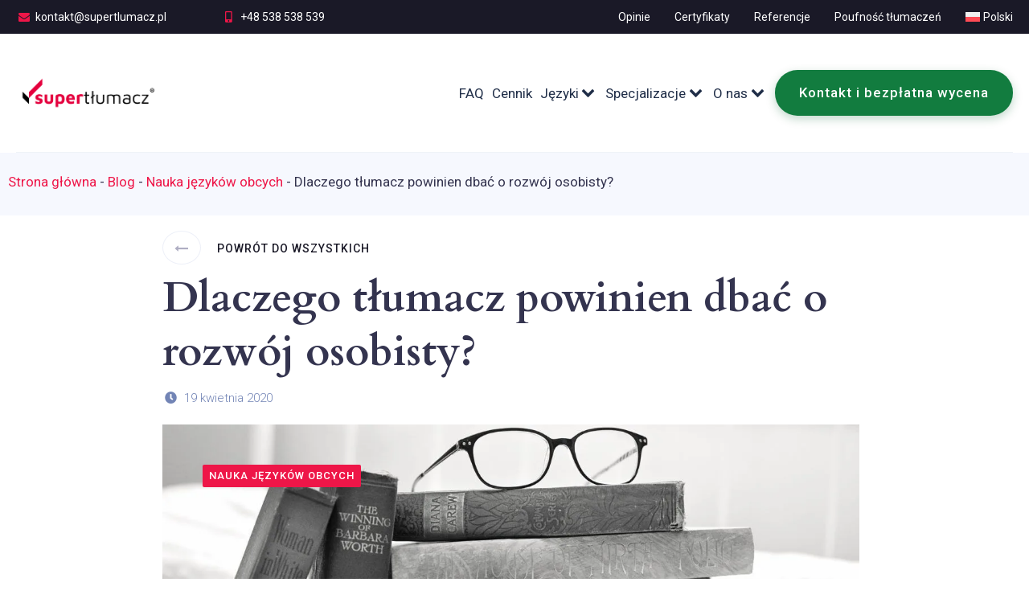

--- FILE ---
content_type: text/html; charset=UTF-8
request_url: https://supertlumacz.pl/dlaczego-tlumacz-powinien-dbac-o-rozwoj-osobisty/
body_size: 59097
content:
<!DOCTYPE html> <html lang="pl" prefix="og: https://ogp.me/ns#"> <head><script>if(navigator.userAgent.match(/MSIE|Internet Explorer/i)||navigator.userAgent.match(/Trident\/7\..*?rv:11/i)){let e=document.location.href;if(!e.match(/[?&]nonitro/)){if(e.indexOf("?")==-1){if(e.indexOf("#")==-1){document.location.href=e+"?nonitro=1"}else{document.location.href=e.replace("#","?nonitro=1#")}}else{if(e.indexOf("#")==-1){document.location.href=e+"&nonitro=1"}else{document.location.href=e.replace("#","&nonitro=1#")}}}}</script><link rel="preconnect" href="https://cdn-cbdpi.nitrocdn.com" /><meta charset="UTF-8" /><meta http-equiv="X-UA-Compatible" content="IE=edge" /><meta name="viewport" content="width=device-width" /><meta name="google-site-verification" content="ZNSGUKrl9oEkgDXGv3uV6Xh-W381MJ15WcaxDDqwyQ8" /><meta name="mobile-web-app-capable" content="yes" /><meta name="apple-mobile-web-app-capable" content="yes" /><meta name="apple-mobile-web-app-status-bar-style" content="black" /><meta name="msapplication-TileColor" content="#1a1927" /><title>Dlaczego tłumacz powinien dbać o rozwój osobisty? | SuperTłumacz®</title><meta name="description" content="Dlaczego tłumacz powinien dbać o rozwój osobisty? Czy rozwój osobisty jest ważny w pracy tłumacza?" /><meta name="robots" content="follow, index, max-snippet:-1, max-video-preview:-1, max-image-preview:large" /><meta property="og:locale" content="pl_PL" /><meta property="og:type" content="article" /><meta property="og:title" content="Dlaczego tłumacz powinien dbać o rozwój osobisty? | SuperTłumacz®" /><meta property="og:description" content="Dlaczego tłumacz powinien dbać o rozwój osobisty? Czy rozwój osobisty jest ważny w pracy tłumacza?" /><meta property="og:url" content="https://supertlumacz.pl/dlaczego-tlumacz-powinien-dbac-o-rozwoj-osobisty/" /><meta property="og:site_name" content="SuperTłumacz®" /><meta property="article:publisher" content="https://www.facebook.com/supertlumacz/" /><meta property="article:section" content="Nauka języków obcych" /><meta property="og:updated_time" content="2024-07-05T12:51:16+02:00" /><meta property="og:image" content="https://supertlumacz.pl/wp-content/uploads/2019/02/samorozwoj-w-pracy-tlumacza.jpg" /><meta property="og:image:secure_url" content="https://supertlumacz.pl/wp-content/uploads/2019/02/samorozwoj-w-pracy-tlumacza.jpg" /><meta property="og:image:width" content="1920" /><meta property="og:image:height" content="1280" /><meta property="og:image:alt" content="Dlaczego tłumacz powinien dbać o rozwój osobisty" /><meta property="og:image:type" content="image/jpeg" /><meta property="article:published_time" content="2020-04-19T08:18:42+02:00" /><meta property="article:modified_time" content="2024-07-05T12:51:16+02:00" /><meta name="twitter:card" content="summary_large_image" /><meta name="twitter:title" content="Dlaczego tłumacz powinien dbać o rozwój osobisty? | SuperTłumacz®" /><meta name="twitter:description" content="Dlaczego tłumacz powinien dbać o rozwój osobisty? Czy rozwój osobisty jest ważny w pracy tłumacza?" /><meta name="twitter:image" content="https://supertlumacz.pl/wp-content/uploads/2019/02/samorozwoj-w-pracy-tlumacza.jpg" /><meta name="twitter:label1" content="Napisane przez" /><meta name="twitter:data1" content="Tomasz Muszyński" /><meta name="twitter:label2" content="Czas czytania" /><meta name="twitter:data2" content="8 minut/y" /><meta name="msapplication-TileImage" content="https://supertlumacz.pl/wp-content/uploads/2022/01/cropped-faviconsupertlumacz-270x270.png" /><meta name="generator" content="NitroPack" /><script>var NPSH,NitroScrollHelper;NPSH=NitroScrollHelper=function(){let e=null;const o=window.sessionStorage.getItem("nitroScrollPos");function t(){let e=JSON.parse(window.sessionStorage.getItem("nitroScrollPos"))||{};if(typeof e!=="object"){e={}}e[document.URL]=window.scrollY;window.sessionStorage.setItem("nitroScrollPos",JSON.stringify(e))}window.addEventListener("scroll",function(){if(e!==null){clearTimeout(e)}e=setTimeout(t,200)},{passive:true});let r={};r.getScrollPos=()=>{if(!o){return 0}const e=JSON.parse(o);return e[document.URL]||0};r.isScrolled=()=>{return r.getScrollPos()>document.documentElement.clientHeight*.5};return r}();</script><script>(function(){var a=false;var e=document.documentElement.classList;var i=navigator.userAgent.toLowerCase();var n=["android","iphone","ipad"];var r=n.length;var o;var d=null;for(var t=0;t<r;t++){o=n[t];if(i.indexOf(o)>-1)d=o;if(e.contains(o)){a=true;e.remove(o)}}if(a&&d){e.add(d);if(d=="iphone"||d=="ipad"){e.add("ios")}}})();</script><script type="text/worker" id="nitro-web-worker">var preloadRequests=0;var remainingCount={};var baseURI="";self.onmessage=function(e){switch(e.data.cmd){case"RESOURCE_PRELOAD":var o=e.data.requestId;remainingCount[o]=0;e.data.resources.forEach(function(e){preload(e,function(o){return function(){console.log(o+" DONE: "+e);if(--remainingCount[o]==0){self.postMessage({cmd:"RESOURCE_PRELOAD",requestId:o})}}}(o));remainingCount[o]++});break;case"SET_BASEURI":baseURI=e.data.uri;break}};async function preload(e,o){if(typeof URL!=="undefined"&&baseURI){try{var a=new URL(e,baseURI);e=a.href}catch(e){console.log("Worker error: "+e.message)}}console.log("Preloading "+e);try{var n=new Request(e,{mode:"no-cors",redirect:"follow"});await fetch(n);o()}catch(a){console.log(a);var r=new XMLHttpRequest;r.responseType="blob";r.onload=o;r.onerror=o;r.open("GET",e,true);r.send()}}</script><script id="nprl">(()=>{if(window.NPRL!=undefined)return;(function(e){var t=e.prototype;t.after||(t.after=function(){var e,t=arguments,n=t.length,r=0,i=this,o=i.parentNode,a=Node,c=String,u=document;if(o!==null){while(r<n){(e=t[r])instanceof a?(i=i.nextSibling)!==null?o.insertBefore(e,i):o.appendChild(e):o.appendChild(u.createTextNode(c(e)));++r}}})})(Element);var e,t;e=t=function(){var t=false;var r=window.URL||window.webkitURL;var i=true;var o=true;var a=2;var c=null;var u=null;var d=true;var s=window.nitroGtmExcludes!=undefined;var l=s?JSON.parse(atob(window.nitroGtmExcludes)).map(e=>new RegExp(e)):[];var f;var m;var v=null;var p=null;var g=null;var h={touch:["touchmove","touchend"],default:["mousemove","click","keydown","wheel"]};var E=true;var y=[];var w=false;var b=[];var S=0;var N=0;var L=false;var T=0;var R=null;var O=false;var A=false;var C=false;var P=[];var I=[];var M=[];var k=[];var x=false;var _={};var j=new Map;var B="noModule"in HTMLScriptElement.prototype;var q=requestAnimationFrame||mozRequestAnimationFrame||webkitRequestAnimationFrame||msRequestAnimationFrame;const D="gtm.js?id=";function H(e,t){if(!_[e]){_[e]=[]}_[e].push(t)}function U(e,t){if(_[e]){var n=0,r=_[e];for(var n=0;n<r.length;n++){r[n].call(this,t)}}}function Y(){(function(e,t){var r=null;var i=function(e){r(e)};var o=null;var a={};var c=null;var u=null;var d=0;e.addEventListener(t,function(r){if(["load","DOMContentLoaded"].indexOf(t)!=-1){if(u){Q(function(){e.triggerNitroEvent(t)})}c=true}else if(t=="readystatechange"){d++;n.ogReadyState=d==1?"interactive":"complete";if(u&&u>=d){n.documentReadyState=n.ogReadyState;Q(function(){e.triggerNitroEvent(t)})}}});e.addEventListener(t+"Nitro",function(e){if(["load","DOMContentLoaded"].indexOf(t)!=-1){if(!c){e.preventDefault();e.stopImmediatePropagation()}else{}u=true}else if(t=="readystatechange"){u=n.documentReadyState=="interactive"?1:2;if(d<u){e.preventDefault();e.stopImmediatePropagation()}}});switch(t){case"load":o="onload";break;case"readystatechange":o="onreadystatechange";break;case"pageshow":o="onpageshow";break;default:o=null;break}if(o){Object.defineProperty(e,o,{get:function(){return r},set:function(n){if(typeof n!=="function"){r=null;e.removeEventListener(t+"Nitro",i)}else{if(!r){e.addEventListener(t+"Nitro",i)}r=n}}})}Object.defineProperty(e,"addEventListener"+t,{value:function(r){if(r!=t||!n.startedScriptLoading||document.currentScript&&document.currentScript.hasAttribute("nitro-exclude")){}else{arguments[0]+="Nitro"}e.ogAddEventListener.apply(e,arguments);a[arguments[1]]=arguments[0]}});Object.defineProperty(e,"removeEventListener"+t,{value:function(t){var n=a[arguments[1]];arguments[0]=n;e.ogRemoveEventListener.apply(e,arguments)}});Object.defineProperty(e,"triggerNitroEvent"+t,{value:function(t,n){n=n||e;var r=new Event(t+"Nitro",{bubbles:true});r.isNitroPack=true;Object.defineProperty(r,"type",{get:function(){return t},set:function(){}});Object.defineProperty(r,"target",{get:function(){return n},set:function(){}});e.dispatchEvent(r)}});if(typeof e.triggerNitroEvent==="undefined"){(function(){var t=e.addEventListener;var n=e.removeEventListener;Object.defineProperty(e,"ogAddEventListener",{value:t});Object.defineProperty(e,"ogRemoveEventListener",{value:n});Object.defineProperty(e,"addEventListener",{value:function(n){var r="addEventListener"+n;if(typeof e[r]!=="undefined"){e[r].apply(e,arguments)}else{t.apply(e,arguments)}},writable:true});Object.defineProperty(e,"removeEventListener",{value:function(t){var r="removeEventListener"+t;if(typeof e[r]!=="undefined"){e[r].apply(e,arguments)}else{n.apply(e,arguments)}}});Object.defineProperty(e,"triggerNitroEvent",{value:function(t,n){var r="triggerNitroEvent"+t;if(typeof e[r]!=="undefined"){e[r].apply(e,arguments)}}})})()}}).apply(null,arguments)}Y(window,"load");Y(window,"pageshow");Y(window,"DOMContentLoaded");Y(document,"DOMContentLoaded");Y(document,"readystatechange");try{var F=new Worker(r.createObjectURL(new Blob([document.getElementById("nitro-web-worker").textContent],{type:"text/javascript"})))}catch(e){var F=new Worker("data:text/javascript;base64,"+btoa(document.getElementById("nitro-web-worker").textContent))}F.onmessage=function(e){if(e.data.cmd=="RESOURCE_PRELOAD"){U(e.data.requestId,e)}};if(typeof document.baseURI!=="undefined"){F.postMessage({cmd:"SET_BASEURI",uri:document.baseURI})}var G=function(e){if(--S==0){Q(K)}};var W=function(e){e.target.removeEventListener("load",W);e.target.removeEventListener("error",W);e.target.removeEventListener("nitroTimeout",W);if(e.type!="nitroTimeout"){clearTimeout(e.target.nitroTimeout)}if(--N==0&&S==0){Q(J)}};var X=function(e){var t=e.textContent;try{var n=r.createObjectURL(new Blob([t.replace(/^(?:<!--)?(.*?)(?:-->)?$/gm,"$1")],{type:"text/javascript"}))}catch(e){var n="data:text/javascript;base64,"+btoa(t.replace(/^(?:<!--)?(.*?)(?:-->)?$/gm,"$1"))}return n};var K=function(){n.documentReadyState="interactive";document.triggerNitroEvent("readystatechange");document.triggerNitroEvent("DOMContentLoaded");if(window.pageYOffset||window.pageXOffset){window.dispatchEvent(new Event("scroll"))}A=true;Q(function(){if(N==0){Q(J)}Q($)})};var J=function(){if(!A||O)return;O=true;R.disconnect();en();n.documentReadyState="complete";document.triggerNitroEvent("readystatechange");window.triggerNitroEvent("load",document);window.triggerNitroEvent("pageshow",document);if(window.pageYOffset||window.pageXOffset||location.hash){let e=typeof history.scrollRestoration!=="undefined"&&history.scrollRestoration=="auto";if(e&&typeof NPSH!=="undefined"&&NPSH.getScrollPos()>0&&window.pageYOffset>document.documentElement.clientHeight*.5){window.scrollTo(0,NPSH.getScrollPos())}else if(location.hash){try{let e=document.querySelector(location.hash);if(e){e.scrollIntoView()}}catch(e){}}}var e=null;if(a==1){e=eo}else{e=eu}Q(e)};var Q=function(e){setTimeout(e,0)};var V=function(e){if(e.type=="touchend"||e.type=="click"){g=e}};var $=function(){if(d&&g){setTimeout(function(e){return function(){var t=function(e,t,n){var r=new Event(e,{bubbles:true,cancelable:true});if(e=="click"){r.clientX=t;r.clientY=n}else{r.touches=[{clientX:t,clientY:n}]}return r};var n;if(e.type=="touchend"){var r=e.changedTouches[0];n=document.elementFromPoint(r.clientX,r.clientY);n.dispatchEvent(t("touchstart"),r.clientX,r.clientY);n.dispatchEvent(t("touchend"),r.clientX,r.clientY);n.dispatchEvent(t("click"),r.clientX,r.clientY)}else if(e.type=="click"){n=document.elementFromPoint(e.clientX,e.clientY);n.dispatchEvent(t("click"),e.clientX,e.clientY)}}}(g),150);g=null}};var z=function(e){if(e.tagName=="SCRIPT"&&!e.hasAttribute("data-nitro-for-id")&&!e.hasAttribute("nitro-document-write")||e.tagName=="IMG"&&(e.hasAttribute("src")||e.hasAttribute("srcset"))||e.tagName=="IFRAME"&&e.hasAttribute("src")||e.tagName=="LINK"&&e.hasAttribute("href")&&e.hasAttribute("rel")&&e.getAttribute("rel")=="stylesheet"){if(e.tagName==="IFRAME"&&e.src.indexOf("about:blank")>-1){return}var t="";switch(e.tagName){case"LINK":t=e.href;break;case"IMG":if(k.indexOf(e)>-1)return;t=e.srcset||e.src;break;default:t=e.src;break}var n=e.getAttribute("type");if(!t&&e.tagName!=="SCRIPT")return;if((e.tagName=="IMG"||e.tagName=="LINK")&&(t.indexOf("data:")===0||t.indexOf("blob:")===0))return;if(e.tagName=="SCRIPT"&&n&&n!=="text/javascript"&&n!=="application/javascript"){if(n!=="module"||!B)return}if(e.tagName==="SCRIPT"){if(k.indexOf(e)>-1)return;if(e.noModule&&B){return}let t=null;if(document.currentScript){if(document.currentScript.src&&document.currentScript.src.indexOf(D)>-1){t=document.currentScript}if(document.currentScript.hasAttribute("data-nitro-gtm-id")){e.setAttribute("data-nitro-gtm-id",document.currentScript.getAttribute("data-nitro-gtm-id"))}}else if(window.nitroCurrentScript){if(window.nitroCurrentScript.src&&window.nitroCurrentScript.src.indexOf(D)>-1){t=window.nitroCurrentScript}}if(t&&s){let n=false;for(const t of l){n=e.src?t.test(e.src):t.test(e.textContent);if(n){break}}if(!n){e.type="text/googletagmanagerscript";let n=t.hasAttribute("data-nitro-gtm-id")?t.getAttribute("data-nitro-gtm-id"):t.id;if(!j.has(n)){j.set(n,[])}let r=j.get(n);r.push(e);return}}if(!e.src){if(e.textContent.length>0){e.textContent+="\n;if(document.currentScript.nitroTimeout) {clearTimeout(document.currentScript.nitroTimeout);}; setTimeout(function() { this.dispatchEvent(new Event('load')); }.bind(document.currentScript), 0);"}else{return}}else{}k.push(e)}if(!e.hasOwnProperty("nitroTimeout")){N++;e.addEventListener("load",W,true);e.addEventListener("error",W,true);e.addEventListener("nitroTimeout",W,true);e.nitroTimeout=setTimeout(function(){console.log("Resource timed out",e);e.dispatchEvent(new Event("nitroTimeout"))},5e3)}}};var Z=function(e){if(e.hasOwnProperty("nitroTimeout")&&e.nitroTimeout){clearTimeout(e.nitroTimeout);e.nitroTimeout=null;e.dispatchEvent(new Event("nitroTimeout"))}};document.documentElement.addEventListener("load",function(e){if(e.target.tagName=="SCRIPT"||e.target.tagName=="IMG"){k.push(e.target)}},true);document.documentElement.addEventListener("error",function(e){if(e.target.tagName=="SCRIPT"||e.target.tagName=="IMG"){k.push(e.target)}},true);var ee=["appendChild","replaceChild","insertBefore","prepend","append","before","after","replaceWith","insertAdjacentElement"];var et=function(){if(s){window._nitro_setTimeout=window.setTimeout;window.setTimeout=function(e,t,...n){let r=document.currentScript||window.nitroCurrentScript;if(!r||r.src&&r.src.indexOf(D)==-1){return window._nitro_setTimeout.call(window,e,t,...n)}return window._nitro_setTimeout.call(window,function(e,t){return function(...n){window.nitroCurrentScript=e;t(...n)}}(r,e),t,...n)}}ee.forEach(function(e){HTMLElement.prototype["og"+e]=HTMLElement.prototype[e];HTMLElement.prototype[e]=function(...t){if(this.parentNode||this===document.documentElement){switch(e){case"replaceChild":case"insertBefore":t.pop();break;case"insertAdjacentElement":t.shift();break}t.forEach(function(e){if(!e)return;if(e.tagName=="SCRIPT"){z(e)}else{if(e.children&&e.children.length>0){e.querySelectorAll("script").forEach(z)}}})}return this["og"+e].apply(this,arguments)}})};var en=function(){if(s&&typeof window._nitro_setTimeout==="function"){window.setTimeout=window._nitro_setTimeout}ee.forEach(function(e){HTMLElement.prototype[e]=HTMLElement.prototype["og"+e]})};var er=async function(){if(o){ef(f);ef(V);if(v){clearTimeout(v);v=null}}if(T===1){L=true;return}else if(T===0){T=-1}n.startedScriptLoading=true;Object.defineProperty(document,"readyState",{get:function(){return n.documentReadyState},set:function(){}});var e=document.documentElement;var t={attributes:true,attributeFilter:["src"],childList:true,subtree:true};R=new MutationObserver(function(e,t){e.forEach(function(e){if(e.type=="childList"&&e.addedNodes.length>0){e.addedNodes.forEach(function(e){if(!document.documentElement.contains(e)){return}if(e.tagName=="IMG"||e.tagName=="IFRAME"||e.tagName=="LINK"){z(e)}})}if(e.type=="childList"&&e.removedNodes.length>0){e.removedNodes.forEach(function(e){if(e.tagName=="IFRAME"||e.tagName=="LINK"){Z(e)}})}if(e.type=="attributes"){var t=e.target;if(!document.documentElement.contains(t)){return}if(t.tagName=="IFRAME"||t.tagName=="LINK"||t.tagName=="IMG"||t.tagName=="SCRIPT"){z(t)}}})});R.observe(e,t);if(!s){et()}await Promise.all(P);var r=b.shift();var i=null;var a=false;while(r){var c;var u=JSON.parse(atob(r.meta));var d=u.delay;if(r.type=="inline"){var l=document.getElementById(r.id);if(l){l.remove()}else{r=b.shift();continue}c=X(l);if(c===false){r=b.shift();continue}}else{c=r.src}if(!a&&r.type!="inline"&&(typeof u.attributes.async!="undefined"||typeof u.attributes.defer!="undefined")){if(i===null){i=r}else if(i===r){a=true}if(!a){b.push(r);r=b.shift();continue}}var m=document.createElement("script");m.src=c;m.setAttribute("data-nitro-for-id",r.id);for(var p in u.attributes){try{if(u.attributes[p]===false){m.setAttribute(p,"")}else{m.setAttribute(p,u.attributes[p])}}catch(e){console.log("Error while setting script attribute",m,e)}}m.async=false;if(u.canonicalLink!=""&&Object.getOwnPropertyDescriptor(m,"src")?.configurable!==false){(e=>{Object.defineProperty(m,"src",{get:function(){return e.canonicalLink},set:function(){}})})(u)}if(d){setTimeout((function(e,t){var n=document.querySelector("[data-nitro-marker-id='"+t+"']");if(n){n.after(e)}else{document.head.appendChild(e)}}).bind(null,m,r.id),d)}else{m.addEventListener("load",G);m.addEventListener("error",G);if(!m.noModule||!B){S++}var g=document.querySelector("[data-nitro-marker-id='"+r.id+"']");if(g){Q(function(e,t){return function(){e.after(t)}}(g,m))}else{Q(function(e){return function(){document.head.appendChild(e)}}(m))}}r=b.shift()}};var ei=function(){var e=document.getElementById("nitro-deferred-styles");var t=document.createElement("div");t.innerHTML=e.textContent;return t};var eo=async function(e){isPreload=e&&e.type=="NitroPreload";if(!isPreload){T=-1;E=false;if(o){ef(f);ef(V);if(v){clearTimeout(v);v=null}}}if(w===false){var t=ei();let e=t.querySelectorAll('style,link[rel="stylesheet"]');w=e.length;if(w){let e=document.getElementById("nitro-deferred-styles-marker");e.replaceWith.apply(e,t.childNodes)}else if(isPreload){Q(ed)}else{es()}}else if(w===0&&!isPreload){es()}};var ea=function(){var e=ei();var t=e.childNodes;var n;var r=[];for(var i=0;i<t.length;i++){n=t[i];if(n.href){r.push(n.href)}}var o="css-preload";H(o,function(e){eo(new Event("NitroPreload"))});if(r.length){F.postMessage({cmd:"RESOURCE_PRELOAD",resources:r,requestId:o})}else{Q(function(){U(o)})}};var ec=function(){if(T===-1)return;T=1;var e=[];var t,n;for(var r=0;r<b.length;r++){t=b[r];if(t.type!="inline"){if(t.src){n=JSON.parse(atob(t.meta));if(n.delay)continue;if(n.attributes.type&&n.attributes.type=="module"&&!B)continue;e.push(t.src)}}}if(e.length){var i="js-preload";H(i,function(e){T=2;if(L){Q(er)}});F.postMessage({cmd:"RESOURCE_PRELOAD",resources:e,requestId:i})}};var eu=function(){while(I.length){style=I.shift();if(style.hasAttribute("nitropack-onload")){style.setAttribute("onload",style.getAttribute("nitropack-onload"));Q(function(e){return function(){e.dispatchEvent(new Event("load"))}}(style))}}while(M.length){style=M.shift();if(style.hasAttribute("nitropack-onerror")){style.setAttribute("onerror",style.getAttribute("nitropack-onerror"));Q(function(e){return function(){e.dispatchEvent(new Event("error"))}}(style))}}};var ed=function(){if(!x){if(i){Q(function(){var e=document.getElementById("nitro-critical-css");if(e){e.remove()}})}x=true;onStylesLoadEvent=new Event("NitroStylesLoaded");onStylesLoadEvent.isNitroPack=true;window.dispatchEvent(onStylesLoadEvent)}};var es=function(){if(a==2){Q(er)}else{eu()}};var el=function(e){m.forEach(function(t){document.addEventListener(t,e,true)})};var ef=function(e){m.forEach(function(t){document.removeEventListener(t,e,true)})};if(s){et()}return{setAutoRemoveCriticalCss:function(e){i=e},registerScript:function(e,t,n){b.push({type:"remote",src:e,id:t,meta:n})},registerInlineScript:function(e,t){b.push({type:"inline",id:e,meta:t})},registerStyle:function(e,t,n){y.push({href:e,rel:t,media:n})},onLoadStyle:function(e){I.push(e);if(w!==false&&--w==0){Q(ed);if(E){E=false}else{es()}}},onErrorStyle:function(e){M.push(e);if(w!==false&&--w==0){Q(ed);if(E){E=false}else{es()}}},loadJs:function(e,t){if(!e.src){var n=X(e);if(n!==false){e.src=n;e.textContent=""}}if(t){Q(function(e,t){return function(){e.after(t)}}(t,e))}else{Q(function(e){return function(){document.head.appendChild(e)}}(e))}},loadQueuedResources:async function(){window.dispatchEvent(new Event("NitroBootStart"));if(p){clearTimeout(p);p=null}window.removeEventListener("load",e.loadQueuedResources);f=a==1?er:eo;if(!o||g){Q(f)}else{if(navigator.userAgent.indexOf(" Edge/")==-1){ea();H("css-preload",ec)}el(f);if(u){if(c){v=setTimeout(f,c)}}else{}}},fontPreload:function(e){var t="critical-fonts";H(t,function(e){document.getElementById("nitro-critical-fonts").type="text/css"});F.postMessage({cmd:"RESOURCE_PRELOAD",resources:e,requestId:t})},boot:function(){if(t)return;t=true;C=typeof NPSH!=="undefined"&&NPSH.isScrolled();let n=document.prerendering;if(location.hash||C||n){o=false}m=h.default.concat(h.touch);p=setTimeout(e.loadQueuedResources,1500);el(V);if(C){e.loadQueuedResources()}else{window.addEventListener("load",e.loadQueuedResources)}},addPrerequisite:function(e){P.push(e)},getTagManagerNodes:function(e){if(!e)return j;return j.get(e)??[]}}}();var n,r;n=r=function(){var t=document.write;return{documentWrite:function(n,r){if(n&&n.hasAttribute("nitro-exclude")){return t.call(document,r)}var i=null;if(n.documentWriteContainer){i=n.documentWriteContainer}else{i=document.createElement("span");n.documentWriteContainer=i}var o=null;if(n){if(n.hasAttribute("data-nitro-for-id")){o=document.querySelector('template[data-nitro-marker-id="'+n.getAttribute("data-nitro-for-id")+'"]')}else{o=n}}i.innerHTML+=r;i.querySelectorAll("script").forEach(function(e){e.setAttribute("nitro-document-write","")});if(!i.parentNode){if(o){o.parentNode.insertBefore(i,o)}else{document.body.appendChild(i)}}var a=document.createElement("span");a.innerHTML=r;var c=a.querySelectorAll("script");if(c.length){c.forEach(function(t){var n=t.getAttributeNames();var r=document.createElement("script");n.forEach(function(e){r.setAttribute(e,t.getAttribute(e))});r.async=false;if(!t.src&&t.textContent){r.textContent=t.textContent}e.loadJs(r,o)})}},TrustLogo:function(e,t){var n=document.getElementById(e);var r=document.createElement("img");r.src=t;n.parentNode.insertBefore(r,n)},documentReadyState:"loading",ogReadyState:document.readyState,startedScriptLoading:false,loadScriptDelayed:function(e,t){setTimeout(function(){var t=document.createElement("script");t.src=e;document.head.appendChild(t)},t)}}}();document.write=function(e){n.documentWrite(document.currentScript,e)};document.writeln=function(e){n.documentWrite(document.currentScript,e+"\n")};window.NPRL=e;window.NitroResourceLoader=t;window.NPh=n;window.NitroPackHelper=r})();</script><template id="nitro-deferred-styles-marker"></template><style id="nitro-fonts">@font-face{font-family:"Cardo";font-style:normal;font-weight:400;font-display:swap;src:url("https://fonts.gstatic.com/s/cardo/v21/wlp_gwjKBV1pqhvP3IE7225PUCk.woff2") format("woff2");unicode-range:U+0304-0305,U+0308,U+0331,U+10330-1034A}@font-face{font-family:"Cardo";font-style:normal;font-weight:400;font-display:swap;src:url("https://fonts.gstatic.com/s/cardo/v21/wlp_gwjKBV1pqhv03IE7225PUCk.woff2") format("woff2");unicode-range:U+1F00-1FFF}@font-face{font-family:"Cardo";font-style:normal;font-weight:400;font-display:swap;src:url("https://fonts.gstatic.com/s/cardo/v21/wlp_gwjKBV1pqhv73IE7225PUCk.woff2") format("woff2");unicode-range:U+0370-0377,U+037A-037F,U+0384-038A,U+038C,U+038E-03A1,U+03A3-03FF}@font-face{font-family:"Cardo";font-style:normal;font-weight:400;font-display:swap;src:url("https://fonts.gstatic.com/s/cardo/v21/wlp_gwjKBV1pqhv63IE7225PUCk.woff2") format("woff2");unicode-range:U+0307-0308,U+0590-05FF,U+200C-2010,U+20AA,U+25CC,U+FB1D-FB4F}@font-face{font-family:"Cardo";font-style:normal;font-weight:400;font-display:swap;src:url("https://fonts.gstatic.com/s/cardo/v21/wlp_gwjKBV1pqhu63IE7225PUCk.woff2") format("woff2");unicode-range:U+10300-1032F}@font-face{font-family:"Cardo";font-style:normal;font-weight:400;font-display:swap;src:url("https://fonts.gstatic.com/s/cardo/v21/wlp_gwjKBV1pqhvM3IE7225PUCk.woff2") format("woff2");unicode-range:U+16A0-16F8}@font-face{font-family:"Cardo";font-style:normal;font-weight:400;font-display:swap;src:url("https://fonts.gstatic.com/s/cardo/v21/wlp_gwjKBV1pqhv23IE7225PUCk.woff2") format("woff2");unicode-range:U+0100-02BA,U+02BD-02C5,U+02C7-02CC,U+02CE-02D7,U+02DD-02FF,U+0304,U+0308,U+0329,U+1D00-1DBF,U+1E00-1E9F,U+1EF2-1EFF,U+2020,U+20A0-20AB,U+20AD-20C0,U+2113,U+2C60-2C7F,U+A720-A7FF}@font-face{font-family:"Cardo";font-style:normal;font-weight:400;font-display:swap;src:url("https://fonts.gstatic.com/s/cardo/v21/wlp_gwjKBV1pqhv43IE7225P.woff2") format("woff2");unicode-range:U+0000-00FF,U+0131,U+0152-0153,U+02BB-02BC,U+02C6,U+02DA,U+02DC,U+0304,U+0308,U+0329,U+2000-206F,U+20AC,U+2122,U+2191,U+2193,U+2212,U+2215,U+FEFF,U+FFFD}@font-face{font-family:"Cardo";font-style:normal;font-weight:700;font-display:swap;src:url("https://fonts.gstatic.com/s/cardo/v21/wlpygwjKBV1pqhND-ZQh-WNlaiBWM_I.woff2") format("woff2");unicode-range:U+0304-0305,U+0308,U+0331,U+10330-1034A}@font-face{font-family:"Cardo";font-style:normal;font-weight:700;font-display:swap;src:url("https://fonts.gstatic.com/s/cardo/v21/wlpygwjKBV1pqhND-ZQa-WNlaiBWM_I.woff2") format("woff2");unicode-range:U+1F00-1FFF}@font-face{font-family:"Cardo";font-style:normal;font-weight:700;font-display:swap;src:url("https://fonts.gstatic.com/s/cardo/v21/wlpygwjKBV1pqhND-ZQV-WNlaiBWM_I.woff2") format("woff2");unicode-range:U+0370-0377,U+037A-037F,U+0384-038A,U+038C,U+038E-03A1,U+03A3-03FF}@font-face{font-family:"Cardo";font-style:normal;font-weight:700;font-display:swap;src:url("https://fonts.gstatic.com/s/cardo/v21/wlpygwjKBV1pqhND-ZQU-WNlaiBWM_I.woff2") format("woff2");unicode-range:U+0307-0308,U+0590-05FF,U+200C-2010,U+20AA,U+25CC,U+FB1D-FB4F}@font-face{font-family:"Cardo";font-style:normal;font-weight:700;font-display:swap;src:url("https://fonts.gstatic.com/s/cardo/v21/wlpygwjKBV1pqhND-ZRU-WNlaiBWM_I.woff2") format("woff2");unicode-range:U+10300-1032F}@font-face{font-family:"Cardo";font-style:normal;font-weight:700;font-display:swap;src:url("https://fonts.gstatic.com/s/cardo/v21/wlpygwjKBV1pqhND-ZQi-WNlaiBWM_I.woff2") format("woff2");unicode-range:U+16A0-16F8}@font-face{font-family:"Cardo";font-style:normal;font-weight:700;font-display:swap;src:url("https://fonts.gstatic.com/s/cardo/v21/wlpygwjKBV1pqhND-ZQY-WNlaiBWM_I.woff2") format("woff2");unicode-range:U+0100-02BA,U+02BD-02C5,U+02C7-02CC,U+02CE-02D7,U+02DD-02FF,U+0304,U+0308,U+0329,U+1D00-1DBF,U+1E00-1E9F,U+1EF2-1EFF,U+2020,U+20A0-20AB,U+20AD-20C0,U+2113,U+2C60-2C7F,U+A720-A7FF}@font-face{font-family:"Cardo";font-style:normal;font-weight:700;font-display:swap;src:url("https://fonts.gstatic.com/s/cardo/v21/wlpygwjKBV1pqhND-ZQW-WNlaiBW.woff2") format("woff2");unicode-range:U+0000-00FF,U+0131,U+0152-0153,U+02BB-02BC,U+02C6,U+02DA,U+02DC,U+0304,U+0308,U+0329,U+2000-206F,U+20AC,U+2122,U+2191,U+2193,U+2212,U+2215,U+FEFF,U+FFFD}@font-face{font-family:eicons;src:url("https://cdn-cbdpi.nitrocdn.com/YjIspuckDOzmpikOGzQJNNtZyzGXugKD/assets/static/source/rev-f37671b/supertlumacz.pl/wp-content/plugins/elementor/assets/lib/eicons/fonts/487fb88d73d41a26c611d95e94cc95a3.eicons.eot");src:url("https://cdn-cbdpi.nitrocdn.com/YjIspuckDOzmpikOGzQJNNtZyzGXugKD/assets/static/source/rev-f37671b/supertlumacz.pl/wp-content/plugins/elementor/assets/lib/eicons/fonts/487fb88d73d41a26c611d95e94cc95a3.eicons.woff2") format("woff2");font-weight:400;font-style:normal;font-display:swap}@font-face{font-family:"fontello";src:url("https://cdn-cbdpi.nitrocdn.com/YjIspuckDOzmpikOGzQJNNtZyzGXugKD/assets/static/source/rev-f37671b/supertlumacz.pl/wp-content/themes/supertlumacz/font/2b93c8690332ab8e400c088a1af2a740.fontello.eot");src:url("https://cdn-cbdpi.nitrocdn.com/YjIspuckDOzmpikOGzQJNNtZyzGXugKD/assets/static/source/rev-f37671b/supertlumacz.pl/wp-content/themes/supertlumacz/font/2b93c8690332ab8e400c088a1af2a740.fontello.woff2") format("woff2");font-weight:normal;font-style:normal;font-display:swap}@font-face{font-family:"Cardo";font-style:normal;font-weight:400;font-display:swap;src:url("https://fonts.gstatic.com/s/cardo/v21/wlp_gwjKBV1pqhvP3IE7225PUCk.woff2") format("woff2");unicode-range:U+0304-0305,U+0308,U+0331,U+10330-1034A}@font-face{font-family:"Cardo";font-style:normal;font-weight:400;font-display:swap;src:url("https://fonts.gstatic.com/s/cardo/v21/wlp_gwjKBV1pqhv03IE7225PUCk.woff2") format("woff2");unicode-range:U+1F00-1FFF}@font-face{font-family:"Cardo";font-style:normal;font-weight:400;font-display:swap;src:url("https://fonts.gstatic.com/s/cardo/v21/wlp_gwjKBV1pqhv73IE7225PUCk.woff2") format("woff2");unicode-range:U+0370-0377,U+037A-037F,U+0384-038A,U+038C,U+038E-03A1,U+03A3-03FF}@font-face{font-family:"Cardo";font-style:normal;font-weight:400;font-display:swap;src:url("https://fonts.gstatic.com/s/cardo/v21/wlp_gwjKBV1pqhv63IE7225PUCk.woff2") format("woff2");unicode-range:U+0307-0308,U+0590-05FF,U+200C-2010,U+20AA,U+25CC,U+FB1D-FB4F}@font-face{font-family:"Cardo";font-style:normal;font-weight:400;font-display:swap;src:url("https://fonts.gstatic.com/s/cardo/v21/wlp_gwjKBV1pqhu63IE7225PUCk.woff2") format("woff2");unicode-range:U+10300-1032F}@font-face{font-family:"Cardo";font-style:normal;font-weight:400;font-display:swap;src:url("https://fonts.gstatic.com/s/cardo/v21/wlp_gwjKBV1pqhvM3IE7225PUCk.woff2") format("woff2");unicode-range:U+16A0-16F8}@font-face{font-family:"Cardo";font-style:normal;font-weight:400;font-display:swap;src:url("https://fonts.gstatic.com/s/cardo/v21/wlp_gwjKBV1pqhv23IE7225PUCk.woff2") format("woff2");unicode-range:U+0100-02BA,U+02BD-02C5,U+02C7-02CC,U+02CE-02D7,U+02DD-02FF,U+0304,U+0308,U+0329,U+1D00-1DBF,U+1E00-1E9F,U+1EF2-1EFF,U+2020,U+20A0-20AB,U+20AD-20C0,U+2113,U+2C60-2C7F,U+A720-A7FF}@font-face{font-family:"Cardo";font-style:normal;font-weight:400;font-display:swap;src:url("https://fonts.gstatic.com/s/cardo/v21/wlp_gwjKBV1pqhv43IE7225P.woff2") format("woff2");unicode-range:U+0000-00FF,U+0131,U+0152-0153,U+02BB-02BC,U+02C6,U+02DA,U+02DC,U+0304,U+0308,U+0329,U+2000-206F,U+20AC,U+2122,U+2191,U+2193,U+2212,U+2215,U+FEFF,U+FFFD}@font-face{font-family:"Cardo";font-style:normal;font-weight:700;font-display:swap;src:url("https://fonts.gstatic.com/s/cardo/v21/wlpygwjKBV1pqhND-ZQh-WNlaiBWM_I.woff2") format("woff2");unicode-range:U+0304-0305,U+0308,U+0331,U+10330-1034A}@font-face{font-family:"Cardo";font-style:normal;font-weight:700;font-display:swap;src:url("https://fonts.gstatic.com/s/cardo/v21/wlpygwjKBV1pqhND-ZQa-WNlaiBWM_I.woff2") format("woff2");unicode-range:U+1F00-1FFF}@font-face{font-family:"Cardo";font-style:normal;font-weight:700;font-display:swap;src:url("https://fonts.gstatic.com/s/cardo/v21/wlpygwjKBV1pqhND-ZQV-WNlaiBWM_I.woff2") format("woff2");unicode-range:U+0370-0377,U+037A-037F,U+0384-038A,U+038C,U+038E-03A1,U+03A3-03FF}@font-face{font-family:"Cardo";font-style:normal;font-weight:700;font-display:swap;src:url("https://fonts.gstatic.com/s/cardo/v21/wlpygwjKBV1pqhND-ZQU-WNlaiBWM_I.woff2") format("woff2");unicode-range:U+0307-0308,U+0590-05FF,U+200C-2010,U+20AA,U+25CC,U+FB1D-FB4F}@font-face{font-family:"Cardo";font-style:normal;font-weight:700;font-display:swap;src:url("https://fonts.gstatic.com/s/cardo/v21/wlpygwjKBV1pqhND-ZRU-WNlaiBWM_I.woff2") format("woff2");unicode-range:U+10300-1032F}@font-face{font-family:"Cardo";font-style:normal;font-weight:700;font-display:swap;src:url("https://fonts.gstatic.com/s/cardo/v21/wlpygwjKBV1pqhND-ZQi-WNlaiBWM_I.woff2") format("woff2");unicode-range:U+16A0-16F8}@font-face{font-family:"Cardo";font-style:normal;font-weight:700;font-display:swap;src:url("https://fonts.gstatic.com/s/cardo/v21/wlpygwjKBV1pqhND-ZQY-WNlaiBWM_I.woff2") format("woff2");unicode-range:U+0100-02BA,U+02BD-02C5,U+02C7-02CC,U+02CE-02D7,U+02DD-02FF,U+0304,U+0308,U+0329,U+1D00-1DBF,U+1E00-1E9F,U+1EF2-1EFF,U+2020,U+20A0-20AB,U+20AD-20C0,U+2113,U+2C60-2C7F,U+A720-A7FF}@font-face{font-family:"Cardo";font-style:normal;font-weight:700;font-display:swap;src:url("https://fonts.gstatic.com/s/cardo/v21/wlpygwjKBV1pqhND-ZQW-WNlaiBW.woff2") format("woff2");unicode-range:U+0000-00FF,U+0131,U+0152-0153,U+02BB-02BC,U+02C6,U+02DA,U+02DC,U+0304,U+0308,U+0329,U+2000-206F,U+20AC,U+2122,U+2191,U+2193,U+2212,U+2215,U+FEFF,U+FFFD}@font-face{font-family:"Roboto";font-style:normal;font-weight:300;font-stretch:100%;font-display:swap;src:url("https://fonts.gstatic.com/s/roboto/v50/KFO7CnqEu92Fr1ME7kSn66aGLdTylUAMa3GUBHMdazTgWw.woff2") format("woff2");unicode-range:U+0460-052F,U+1C80-1C8A,U+20B4,U+2DE0-2DFF,U+A640-A69F,U+FE2E-FE2F}@font-face{font-family:"Roboto";font-style:normal;font-weight:300;font-stretch:100%;font-display:swap;src:url("https://fonts.gstatic.com/s/roboto/v50/KFO7CnqEu92Fr1ME7kSn66aGLdTylUAMa3iUBHMdazTgWw.woff2") format("woff2");unicode-range:U+0301,U+0400-045F,U+0490-0491,U+04B0-04B1,U+2116}@font-face{font-family:"Roboto";font-style:normal;font-weight:300;font-stretch:100%;font-display:swap;src:url("https://fonts.gstatic.com/s/roboto/v50/KFO7CnqEu92Fr1ME7kSn66aGLdTylUAMa3CUBHMdazTgWw.woff2") format("woff2");unicode-range:U+1F00-1FFF}@font-face{font-family:"Roboto";font-style:normal;font-weight:300;font-stretch:100%;font-display:swap;src:url("https://fonts.gstatic.com/s/roboto/v50/KFO7CnqEu92Fr1ME7kSn66aGLdTylUAMa3-UBHMdazTgWw.woff2") format("woff2");unicode-range:U+0370-0377,U+037A-037F,U+0384-038A,U+038C,U+038E-03A1,U+03A3-03FF}@font-face{font-family:"Roboto";font-style:normal;font-weight:300;font-stretch:100%;font-display:swap;src:url("https://fonts.gstatic.com/s/roboto/v50/KFO7CnqEu92Fr1ME7kSn66aGLdTylUAMawCUBHMdazTgWw.woff2") format("woff2");unicode-range:U+0302-0303,U+0305,U+0307-0308,U+0310,U+0312,U+0315,U+031A,U+0326-0327,U+032C,U+032F-0330,U+0332-0333,U+0338,U+033A,U+0346,U+034D,U+0391-03A1,U+03A3-03A9,U+03B1-03C9,U+03D1,U+03D5-03D6,U+03F0-03F1,U+03F4-03F5,U+2016-2017,U+2034-2038,U+203C,U+2040,U+2043,U+2047,U+2050,U+2057,U+205F,U+2070-2071,U+2074-208E,U+2090-209C,U+20D0-20DC,U+20E1,U+20E5-20EF,U+2100-2112,U+2114-2115,U+2117-2121,U+2123-214F,U+2190,U+2192,U+2194-21AE,U+21B0-21E5,U+21F1-21F2,U+21F4-2211,U+2213-2214,U+2216-22FF,U+2308-230B,U+2310,U+2319,U+231C-2321,U+2336-237A,U+237C,U+2395,U+239B-23B7,U+23D0,U+23DC-23E1,U+2474-2475,U+25AF,U+25B3,U+25B7,U+25BD,U+25C1,U+25CA,U+25CC,U+25FB,U+266D-266F,U+27C0-27FF,U+2900-2AFF,U+2B0E-2B11,U+2B30-2B4C,U+2BFE,U+3030,U+FF5B,U+FF5D,U+1D400-1D7FF,U+1EE00-1EEFF}@font-face{font-family:"Roboto";font-style:normal;font-weight:300;font-stretch:100%;font-display:swap;src:url("https://fonts.gstatic.com/s/roboto/v50/KFO7CnqEu92Fr1ME7kSn66aGLdTylUAMaxKUBHMdazTgWw.woff2") format("woff2");unicode-range:U+0001-000C,U+000E-001F,U+007F-009F,U+20DD-20E0,U+20E2-20E4,U+2150-218F,U+2190,U+2192,U+2194-2199,U+21AF,U+21E6-21F0,U+21F3,U+2218-2219,U+2299,U+22C4-22C6,U+2300-243F,U+2440-244A,U+2460-24FF,U+25A0-27BF,U+2800-28FF,U+2921-2922,U+2981,U+29BF,U+29EB,U+2B00-2BFF,U+4DC0-4DFF,U+FFF9-FFFB,U+10140-1018E,U+10190-1019C,U+101A0,U+101D0-101FD,U+102E0-102FB,U+10E60-10E7E,U+1D2C0-1D2D3,U+1D2E0-1D37F,U+1F000-1F0FF,U+1F100-1F1AD,U+1F1E6-1F1FF,U+1F30D-1F30F,U+1F315,U+1F31C,U+1F31E,U+1F320-1F32C,U+1F336,U+1F378,U+1F37D,U+1F382,U+1F393-1F39F,U+1F3A7-1F3A8,U+1F3AC-1F3AF,U+1F3C2,U+1F3C4-1F3C6,U+1F3CA-1F3CE,U+1F3D4-1F3E0,U+1F3ED,U+1F3F1-1F3F3,U+1F3F5-1F3F7,U+1F408,U+1F415,U+1F41F,U+1F426,U+1F43F,U+1F441-1F442,U+1F444,U+1F446-1F449,U+1F44C-1F44E,U+1F453,U+1F46A,U+1F47D,U+1F4A3,U+1F4B0,U+1F4B3,U+1F4B9,U+1F4BB,U+1F4BF,U+1F4C8-1F4CB,U+1F4D6,U+1F4DA,U+1F4DF,U+1F4E3-1F4E6,U+1F4EA-1F4ED,U+1F4F7,U+1F4F9-1F4FB,U+1F4FD-1F4FE,U+1F503,U+1F507-1F50B,U+1F50D,U+1F512-1F513,U+1F53E-1F54A,U+1F54F-1F5FA,U+1F610,U+1F650-1F67F,U+1F687,U+1F68D,U+1F691,U+1F694,U+1F698,U+1F6AD,U+1F6B2,U+1F6B9-1F6BA,U+1F6BC,U+1F6C6-1F6CF,U+1F6D3-1F6D7,U+1F6E0-1F6EA,U+1F6F0-1F6F3,U+1F6F7-1F6FC,U+1F700-1F7FF,U+1F800-1F80B,U+1F810-1F847,U+1F850-1F859,U+1F860-1F887,U+1F890-1F8AD,U+1F8B0-1F8BB,U+1F8C0-1F8C1,U+1F900-1F90B,U+1F93B,U+1F946,U+1F984,U+1F996,U+1F9E9,U+1FA00-1FA6F,U+1FA70-1FA7C,U+1FA80-1FA89,U+1FA8F-1FAC6,U+1FACE-1FADC,U+1FADF-1FAE9,U+1FAF0-1FAF8,U+1FB00-1FBFF}@font-face{font-family:"Roboto";font-style:normal;font-weight:300;font-stretch:100%;font-display:swap;src:url("https://fonts.gstatic.com/s/roboto/v50/KFO7CnqEu92Fr1ME7kSn66aGLdTylUAMa3OUBHMdazTgWw.woff2") format("woff2");unicode-range:U+0102-0103,U+0110-0111,U+0128-0129,U+0168-0169,U+01A0-01A1,U+01AF-01B0,U+0300-0301,U+0303-0304,U+0308-0309,U+0323,U+0329,U+1EA0-1EF9,U+20AB}@font-face{font-family:"Roboto";font-style:normal;font-weight:300;font-stretch:100%;font-display:swap;src:url("https://fonts.gstatic.com/s/roboto/v50/KFO7CnqEu92Fr1ME7kSn66aGLdTylUAMa3KUBHMdazTgWw.woff2") format("woff2");unicode-range:U+0100-02BA,U+02BD-02C5,U+02C7-02CC,U+02CE-02D7,U+02DD-02FF,U+0304,U+0308,U+0329,U+1D00-1DBF,U+1E00-1E9F,U+1EF2-1EFF,U+2020,U+20A0-20AB,U+20AD-20C0,U+2113,U+2C60-2C7F,U+A720-A7FF}@font-face{font-family:"Roboto";font-style:normal;font-weight:300;font-stretch:100%;font-display:swap;src:url("https://fonts.gstatic.com/s/roboto/v50/KFO7CnqEu92Fr1ME7kSn66aGLdTylUAMa3yUBHMdazQ.woff2") format("woff2");unicode-range:U+0000-00FF,U+0131,U+0152-0153,U+02BB-02BC,U+02C6,U+02DA,U+02DC,U+0304,U+0308,U+0329,U+2000-206F,U+20AC,U+2122,U+2191,U+2193,U+2212,U+2215,U+FEFF,U+FFFD}@font-face{font-family:"Roboto";font-style:normal;font-weight:400;font-stretch:100%;font-display:swap;src:url("https://fonts.gstatic.com/s/roboto/v50/KFO7CnqEu92Fr1ME7kSn66aGLdTylUAMa3GUBHMdazTgWw.woff2") format("woff2");unicode-range:U+0460-052F,U+1C80-1C8A,U+20B4,U+2DE0-2DFF,U+A640-A69F,U+FE2E-FE2F}@font-face{font-family:"Roboto";font-style:normal;font-weight:400;font-stretch:100%;font-display:swap;src:url("https://fonts.gstatic.com/s/roboto/v50/KFO7CnqEu92Fr1ME7kSn66aGLdTylUAMa3iUBHMdazTgWw.woff2") format("woff2");unicode-range:U+0301,U+0400-045F,U+0490-0491,U+04B0-04B1,U+2116}@font-face{font-family:"Roboto";font-style:normal;font-weight:400;font-stretch:100%;font-display:swap;src:url("https://fonts.gstatic.com/s/roboto/v50/KFO7CnqEu92Fr1ME7kSn66aGLdTylUAMa3CUBHMdazTgWw.woff2") format("woff2");unicode-range:U+1F00-1FFF}@font-face{font-family:"Roboto";font-style:normal;font-weight:400;font-stretch:100%;font-display:swap;src:url("https://fonts.gstatic.com/s/roboto/v50/KFO7CnqEu92Fr1ME7kSn66aGLdTylUAMa3-UBHMdazTgWw.woff2") format("woff2");unicode-range:U+0370-0377,U+037A-037F,U+0384-038A,U+038C,U+038E-03A1,U+03A3-03FF}@font-face{font-family:"Roboto";font-style:normal;font-weight:400;font-stretch:100%;font-display:swap;src:url("https://fonts.gstatic.com/s/roboto/v50/KFO7CnqEu92Fr1ME7kSn66aGLdTylUAMawCUBHMdazTgWw.woff2") format("woff2");unicode-range:U+0302-0303,U+0305,U+0307-0308,U+0310,U+0312,U+0315,U+031A,U+0326-0327,U+032C,U+032F-0330,U+0332-0333,U+0338,U+033A,U+0346,U+034D,U+0391-03A1,U+03A3-03A9,U+03B1-03C9,U+03D1,U+03D5-03D6,U+03F0-03F1,U+03F4-03F5,U+2016-2017,U+2034-2038,U+203C,U+2040,U+2043,U+2047,U+2050,U+2057,U+205F,U+2070-2071,U+2074-208E,U+2090-209C,U+20D0-20DC,U+20E1,U+20E5-20EF,U+2100-2112,U+2114-2115,U+2117-2121,U+2123-214F,U+2190,U+2192,U+2194-21AE,U+21B0-21E5,U+21F1-21F2,U+21F4-2211,U+2213-2214,U+2216-22FF,U+2308-230B,U+2310,U+2319,U+231C-2321,U+2336-237A,U+237C,U+2395,U+239B-23B7,U+23D0,U+23DC-23E1,U+2474-2475,U+25AF,U+25B3,U+25B7,U+25BD,U+25C1,U+25CA,U+25CC,U+25FB,U+266D-266F,U+27C0-27FF,U+2900-2AFF,U+2B0E-2B11,U+2B30-2B4C,U+2BFE,U+3030,U+FF5B,U+FF5D,U+1D400-1D7FF,U+1EE00-1EEFF}@font-face{font-family:"Roboto";font-style:normal;font-weight:400;font-stretch:100%;font-display:swap;src:url("https://fonts.gstatic.com/s/roboto/v50/KFO7CnqEu92Fr1ME7kSn66aGLdTylUAMaxKUBHMdazTgWw.woff2") format("woff2");unicode-range:U+0001-000C,U+000E-001F,U+007F-009F,U+20DD-20E0,U+20E2-20E4,U+2150-218F,U+2190,U+2192,U+2194-2199,U+21AF,U+21E6-21F0,U+21F3,U+2218-2219,U+2299,U+22C4-22C6,U+2300-243F,U+2440-244A,U+2460-24FF,U+25A0-27BF,U+2800-28FF,U+2921-2922,U+2981,U+29BF,U+29EB,U+2B00-2BFF,U+4DC0-4DFF,U+FFF9-FFFB,U+10140-1018E,U+10190-1019C,U+101A0,U+101D0-101FD,U+102E0-102FB,U+10E60-10E7E,U+1D2C0-1D2D3,U+1D2E0-1D37F,U+1F000-1F0FF,U+1F100-1F1AD,U+1F1E6-1F1FF,U+1F30D-1F30F,U+1F315,U+1F31C,U+1F31E,U+1F320-1F32C,U+1F336,U+1F378,U+1F37D,U+1F382,U+1F393-1F39F,U+1F3A7-1F3A8,U+1F3AC-1F3AF,U+1F3C2,U+1F3C4-1F3C6,U+1F3CA-1F3CE,U+1F3D4-1F3E0,U+1F3ED,U+1F3F1-1F3F3,U+1F3F5-1F3F7,U+1F408,U+1F415,U+1F41F,U+1F426,U+1F43F,U+1F441-1F442,U+1F444,U+1F446-1F449,U+1F44C-1F44E,U+1F453,U+1F46A,U+1F47D,U+1F4A3,U+1F4B0,U+1F4B3,U+1F4B9,U+1F4BB,U+1F4BF,U+1F4C8-1F4CB,U+1F4D6,U+1F4DA,U+1F4DF,U+1F4E3-1F4E6,U+1F4EA-1F4ED,U+1F4F7,U+1F4F9-1F4FB,U+1F4FD-1F4FE,U+1F503,U+1F507-1F50B,U+1F50D,U+1F512-1F513,U+1F53E-1F54A,U+1F54F-1F5FA,U+1F610,U+1F650-1F67F,U+1F687,U+1F68D,U+1F691,U+1F694,U+1F698,U+1F6AD,U+1F6B2,U+1F6B9-1F6BA,U+1F6BC,U+1F6C6-1F6CF,U+1F6D3-1F6D7,U+1F6E0-1F6EA,U+1F6F0-1F6F3,U+1F6F7-1F6FC,U+1F700-1F7FF,U+1F800-1F80B,U+1F810-1F847,U+1F850-1F859,U+1F860-1F887,U+1F890-1F8AD,U+1F8B0-1F8BB,U+1F8C0-1F8C1,U+1F900-1F90B,U+1F93B,U+1F946,U+1F984,U+1F996,U+1F9E9,U+1FA00-1FA6F,U+1FA70-1FA7C,U+1FA80-1FA89,U+1FA8F-1FAC6,U+1FACE-1FADC,U+1FADF-1FAE9,U+1FAF0-1FAF8,U+1FB00-1FBFF}@font-face{font-family:"Roboto";font-style:normal;font-weight:400;font-stretch:100%;font-display:swap;src:url("https://fonts.gstatic.com/s/roboto/v50/KFO7CnqEu92Fr1ME7kSn66aGLdTylUAMa3OUBHMdazTgWw.woff2") format("woff2");unicode-range:U+0102-0103,U+0110-0111,U+0128-0129,U+0168-0169,U+01A0-01A1,U+01AF-01B0,U+0300-0301,U+0303-0304,U+0308-0309,U+0323,U+0329,U+1EA0-1EF9,U+20AB}@font-face{font-family:"Roboto";font-style:normal;font-weight:400;font-stretch:100%;font-display:swap;src:url("https://fonts.gstatic.com/s/roboto/v50/KFO7CnqEu92Fr1ME7kSn66aGLdTylUAMa3KUBHMdazTgWw.woff2") format("woff2");unicode-range:U+0100-02BA,U+02BD-02C5,U+02C7-02CC,U+02CE-02D7,U+02DD-02FF,U+0304,U+0308,U+0329,U+1D00-1DBF,U+1E00-1E9F,U+1EF2-1EFF,U+2020,U+20A0-20AB,U+20AD-20C0,U+2113,U+2C60-2C7F,U+A720-A7FF}@font-face{font-family:"Roboto";font-style:normal;font-weight:400;font-stretch:100%;font-display:swap;src:url("https://fonts.gstatic.com/s/roboto/v50/KFO7CnqEu92Fr1ME7kSn66aGLdTylUAMa3yUBHMdazQ.woff2") format("woff2");unicode-range:U+0000-00FF,U+0131,U+0152-0153,U+02BB-02BC,U+02C6,U+02DA,U+02DC,U+0304,U+0308,U+0329,U+2000-206F,U+20AC,U+2122,U+2191,U+2193,U+2212,U+2215,U+FEFF,U+FFFD}@font-face{font-family:"Roboto";font-style:normal;font-weight:500;font-stretch:100%;font-display:swap;src:url("https://fonts.gstatic.com/s/roboto/v50/KFO7CnqEu92Fr1ME7kSn66aGLdTylUAMa3GUBHMdazTgWw.woff2") format("woff2");unicode-range:U+0460-052F,U+1C80-1C8A,U+20B4,U+2DE0-2DFF,U+A640-A69F,U+FE2E-FE2F}@font-face{font-family:"Roboto";font-style:normal;font-weight:500;font-stretch:100%;font-display:swap;src:url("https://fonts.gstatic.com/s/roboto/v50/KFO7CnqEu92Fr1ME7kSn66aGLdTylUAMa3iUBHMdazTgWw.woff2") format("woff2");unicode-range:U+0301,U+0400-045F,U+0490-0491,U+04B0-04B1,U+2116}@font-face{font-family:"Roboto";font-style:normal;font-weight:500;font-stretch:100%;font-display:swap;src:url("https://fonts.gstatic.com/s/roboto/v50/KFO7CnqEu92Fr1ME7kSn66aGLdTylUAMa3CUBHMdazTgWw.woff2") format("woff2");unicode-range:U+1F00-1FFF}@font-face{font-family:"Roboto";font-style:normal;font-weight:500;font-stretch:100%;font-display:swap;src:url("https://fonts.gstatic.com/s/roboto/v50/KFO7CnqEu92Fr1ME7kSn66aGLdTylUAMa3-UBHMdazTgWw.woff2") format("woff2");unicode-range:U+0370-0377,U+037A-037F,U+0384-038A,U+038C,U+038E-03A1,U+03A3-03FF}@font-face{font-family:"Roboto";font-style:normal;font-weight:500;font-stretch:100%;font-display:swap;src:url("https://fonts.gstatic.com/s/roboto/v50/KFO7CnqEu92Fr1ME7kSn66aGLdTylUAMawCUBHMdazTgWw.woff2") format("woff2");unicode-range:U+0302-0303,U+0305,U+0307-0308,U+0310,U+0312,U+0315,U+031A,U+0326-0327,U+032C,U+032F-0330,U+0332-0333,U+0338,U+033A,U+0346,U+034D,U+0391-03A1,U+03A3-03A9,U+03B1-03C9,U+03D1,U+03D5-03D6,U+03F0-03F1,U+03F4-03F5,U+2016-2017,U+2034-2038,U+203C,U+2040,U+2043,U+2047,U+2050,U+2057,U+205F,U+2070-2071,U+2074-208E,U+2090-209C,U+20D0-20DC,U+20E1,U+20E5-20EF,U+2100-2112,U+2114-2115,U+2117-2121,U+2123-214F,U+2190,U+2192,U+2194-21AE,U+21B0-21E5,U+21F1-21F2,U+21F4-2211,U+2213-2214,U+2216-22FF,U+2308-230B,U+2310,U+2319,U+231C-2321,U+2336-237A,U+237C,U+2395,U+239B-23B7,U+23D0,U+23DC-23E1,U+2474-2475,U+25AF,U+25B3,U+25B7,U+25BD,U+25C1,U+25CA,U+25CC,U+25FB,U+266D-266F,U+27C0-27FF,U+2900-2AFF,U+2B0E-2B11,U+2B30-2B4C,U+2BFE,U+3030,U+FF5B,U+FF5D,U+1D400-1D7FF,U+1EE00-1EEFF}@font-face{font-family:"Roboto";font-style:normal;font-weight:500;font-stretch:100%;font-display:swap;src:url("https://fonts.gstatic.com/s/roboto/v50/KFO7CnqEu92Fr1ME7kSn66aGLdTylUAMaxKUBHMdazTgWw.woff2") format("woff2");unicode-range:U+0001-000C,U+000E-001F,U+007F-009F,U+20DD-20E0,U+20E2-20E4,U+2150-218F,U+2190,U+2192,U+2194-2199,U+21AF,U+21E6-21F0,U+21F3,U+2218-2219,U+2299,U+22C4-22C6,U+2300-243F,U+2440-244A,U+2460-24FF,U+25A0-27BF,U+2800-28FF,U+2921-2922,U+2981,U+29BF,U+29EB,U+2B00-2BFF,U+4DC0-4DFF,U+FFF9-FFFB,U+10140-1018E,U+10190-1019C,U+101A0,U+101D0-101FD,U+102E0-102FB,U+10E60-10E7E,U+1D2C0-1D2D3,U+1D2E0-1D37F,U+1F000-1F0FF,U+1F100-1F1AD,U+1F1E6-1F1FF,U+1F30D-1F30F,U+1F315,U+1F31C,U+1F31E,U+1F320-1F32C,U+1F336,U+1F378,U+1F37D,U+1F382,U+1F393-1F39F,U+1F3A7-1F3A8,U+1F3AC-1F3AF,U+1F3C2,U+1F3C4-1F3C6,U+1F3CA-1F3CE,U+1F3D4-1F3E0,U+1F3ED,U+1F3F1-1F3F3,U+1F3F5-1F3F7,U+1F408,U+1F415,U+1F41F,U+1F426,U+1F43F,U+1F441-1F442,U+1F444,U+1F446-1F449,U+1F44C-1F44E,U+1F453,U+1F46A,U+1F47D,U+1F4A3,U+1F4B0,U+1F4B3,U+1F4B9,U+1F4BB,U+1F4BF,U+1F4C8-1F4CB,U+1F4D6,U+1F4DA,U+1F4DF,U+1F4E3-1F4E6,U+1F4EA-1F4ED,U+1F4F7,U+1F4F9-1F4FB,U+1F4FD-1F4FE,U+1F503,U+1F507-1F50B,U+1F50D,U+1F512-1F513,U+1F53E-1F54A,U+1F54F-1F5FA,U+1F610,U+1F650-1F67F,U+1F687,U+1F68D,U+1F691,U+1F694,U+1F698,U+1F6AD,U+1F6B2,U+1F6B9-1F6BA,U+1F6BC,U+1F6C6-1F6CF,U+1F6D3-1F6D7,U+1F6E0-1F6EA,U+1F6F0-1F6F3,U+1F6F7-1F6FC,U+1F700-1F7FF,U+1F800-1F80B,U+1F810-1F847,U+1F850-1F859,U+1F860-1F887,U+1F890-1F8AD,U+1F8B0-1F8BB,U+1F8C0-1F8C1,U+1F900-1F90B,U+1F93B,U+1F946,U+1F984,U+1F996,U+1F9E9,U+1FA00-1FA6F,U+1FA70-1FA7C,U+1FA80-1FA89,U+1FA8F-1FAC6,U+1FACE-1FADC,U+1FADF-1FAE9,U+1FAF0-1FAF8,U+1FB00-1FBFF}@font-face{font-family:"Roboto";font-style:normal;font-weight:500;font-stretch:100%;font-display:swap;src:url("https://fonts.gstatic.com/s/roboto/v50/KFO7CnqEu92Fr1ME7kSn66aGLdTylUAMa3OUBHMdazTgWw.woff2") format("woff2");unicode-range:U+0102-0103,U+0110-0111,U+0128-0129,U+0168-0169,U+01A0-01A1,U+01AF-01B0,U+0300-0301,U+0303-0304,U+0308-0309,U+0323,U+0329,U+1EA0-1EF9,U+20AB}@font-face{font-family:"Roboto";font-style:normal;font-weight:500;font-stretch:100%;font-display:swap;src:url("https://fonts.gstatic.com/s/roboto/v50/KFO7CnqEu92Fr1ME7kSn66aGLdTylUAMa3KUBHMdazTgWw.woff2") format("woff2");unicode-range:U+0100-02BA,U+02BD-02C5,U+02C7-02CC,U+02CE-02D7,U+02DD-02FF,U+0304,U+0308,U+0329,U+1D00-1DBF,U+1E00-1E9F,U+1EF2-1EFF,U+2020,U+20A0-20AB,U+20AD-20C0,U+2113,U+2C60-2C7F,U+A720-A7FF}@font-face{font-family:"Roboto";font-style:normal;font-weight:500;font-stretch:100%;font-display:swap;src:url("https://fonts.gstatic.com/s/roboto/v50/KFO7CnqEu92Fr1ME7kSn66aGLdTylUAMa3yUBHMdazQ.woff2") format("woff2");unicode-range:U+0000-00FF,U+0131,U+0152-0153,U+02BB-02BC,U+02C6,U+02DA,U+02DC,U+0304,U+0308,U+0329,U+2000-206F,U+20AC,U+2122,U+2191,U+2193,U+2212,U+2215,U+FEFF,U+FFFD}@font-face{font-family:"Roboto";font-style:normal;font-weight:700;font-stretch:100%;font-display:swap;src:url("https://fonts.gstatic.com/s/roboto/v50/KFO7CnqEu92Fr1ME7kSn66aGLdTylUAMa3GUBHMdazTgWw.woff2") format("woff2");unicode-range:U+0460-052F,U+1C80-1C8A,U+20B4,U+2DE0-2DFF,U+A640-A69F,U+FE2E-FE2F}@font-face{font-family:"Roboto";font-style:normal;font-weight:700;font-stretch:100%;font-display:swap;src:url("https://fonts.gstatic.com/s/roboto/v50/KFO7CnqEu92Fr1ME7kSn66aGLdTylUAMa3iUBHMdazTgWw.woff2") format("woff2");unicode-range:U+0301,U+0400-045F,U+0490-0491,U+04B0-04B1,U+2116}@font-face{font-family:"Roboto";font-style:normal;font-weight:700;font-stretch:100%;font-display:swap;src:url("https://fonts.gstatic.com/s/roboto/v50/KFO7CnqEu92Fr1ME7kSn66aGLdTylUAMa3CUBHMdazTgWw.woff2") format("woff2");unicode-range:U+1F00-1FFF}@font-face{font-family:"Roboto";font-style:normal;font-weight:700;font-stretch:100%;font-display:swap;src:url("https://fonts.gstatic.com/s/roboto/v50/KFO7CnqEu92Fr1ME7kSn66aGLdTylUAMa3-UBHMdazTgWw.woff2") format("woff2");unicode-range:U+0370-0377,U+037A-037F,U+0384-038A,U+038C,U+038E-03A1,U+03A3-03FF}@font-face{font-family:"Roboto";font-style:normal;font-weight:700;font-stretch:100%;font-display:swap;src:url("https://fonts.gstatic.com/s/roboto/v50/KFO7CnqEu92Fr1ME7kSn66aGLdTylUAMawCUBHMdazTgWw.woff2") format("woff2");unicode-range:U+0302-0303,U+0305,U+0307-0308,U+0310,U+0312,U+0315,U+031A,U+0326-0327,U+032C,U+032F-0330,U+0332-0333,U+0338,U+033A,U+0346,U+034D,U+0391-03A1,U+03A3-03A9,U+03B1-03C9,U+03D1,U+03D5-03D6,U+03F0-03F1,U+03F4-03F5,U+2016-2017,U+2034-2038,U+203C,U+2040,U+2043,U+2047,U+2050,U+2057,U+205F,U+2070-2071,U+2074-208E,U+2090-209C,U+20D0-20DC,U+20E1,U+20E5-20EF,U+2100-2112,U+2114-2115,U+2117-2121,U+2123-214F,U+2190,U+2192,U+2194-21AE,U+21B0-21E5,U+21F1-21F2,U+21F4-2211,U+2213-2214,U+2216-22FF,U+2308-230B,U+2310,U+2319,U+231C-2321,U+2336-237A,U+237C,U+2395,U+239B-23B7,U+23D0,U+23DC-23E1,U+2474-2475,U+25AF,U+25B3,U+25B7,U+25BD,U+25C1,U+25CA,U+25CC,U+25FB,U+266D-266F,U+27C0-27FF,U+2900-2AFF,U+2B0E-2B11,U+2B30-2B4C,U+2BFE,U+3030,U+FF5B,U+FF5D,U+1D400-1D7FF,U+1EE00-1EEFF}@font-face{font-family:"Roboto";font-style:normal;font-weight:700;font-stretch:100%;font-display:swap;src:url("https://fonts.gstatic.com/s/roboto/v50/KFO7CnqEu92Fr1ME7kSn66aGLdTylUAMaxKUBHMdazTgWw.woff2") format("woff2");unicode-range:U+0001-000C,U+000E-001F,U+007F-009F,U+20DD-20E0,U+20E2-20E4,U+2150-218F,U+2190,U+2192,U+2194-2199,U+21AF,U+21E6-21F0,U+21F3,U+2218-2219,U+2299,U+22C4-22C6,U+2300-243F,U+2440-244A,U+2460-24FF,U+25A0-27BF,U+2800-28FF,U+2921-2922,U+2981,U+29BF,U+29EB,U+2B00-2BFF,U+4DC0-4DFF,U+FFF9-FFFB,U+10140-1018E,U+10190-1019C,U+101A0,U+101D0-101FD,U+102E0-102FB,U+10E60-10E7E,U+1D2C0-1D2D3,U+1D2E0-1D37F,U+1F000-1F0FF,U+1F100-1F1AD,U+1F1E6-1F1FF,U+1F30D-1F30F,U+1F315,U+1F31C,U+1F31E,U+1F320-1F32C,U+1F336,U+1F378,U+1F37D,U+1F382,U+1F393-1F39F,U+1F3A7-1F3A8,U+1F3AC-1F3AF,U+1F3C2,U+1F3C4-1F3C6,U+1F3CA-1F3CE,U+1F3D4-1F3E0,U+1F3ED,U+1F3F1-1F3F3,U+1F3F5-1F3F7,U+1F408,U+1F415,U+1F41F,U+1F426,U+1F43F,U+1F441-1F442,U+1F444,U+1F446-1F449,U+1F44C-1F44E,U+1F453,U+1F46A,U+1F47D,U+1F4A3,U+1F4B0,U+1F4B3,U+1F4B9,U+1F4BB,U+1F4BF,U+1F4C8-1F4CB,U+1F4D6,U+1F4DA,U+1F4DF,U+1F4E3-1F4E6,U+1F4EA-1F4ED,U+1F4F7,U+1F4F9-1F4FB,U+1F4FD-1F4FE,U+1F503,U+1F507-1F50B,U+1F50D,U+1F512-1F513,U+1F53E-1F54A,U+1F54F-1F5FA,U+1F610,U+1F650-1F67F,U+1F687,U+1F68D,U+1F691,U+1F694,U+1F698,U+1F6AD,U+1F6B2,U+1F6B9-1F6BA,U+1F6BC,U+1F6C6-1F6CF,U+1F6D3-1F6D7,U+1F6E0-1F6EA,U+1F6F0-1F6F3,U+1F6F7-1F6FC,U+1F700-1F7FF,U+1F800-1F80B,U+1F810-1F847,U+1F850-1F859,U+1F860-1F887,U+1F890-1F8AD,U+1F8B0-1F8BB,U+1F8C0-1F8C1,U+1F900-1F90B,U+1F93B,U+1F946,U+1F984,U+1F996,U+1F9E9,U+1FA00-1FA6F,U+1FA70-1FA7C,U+1FA80-1FA89,U+1FA8F-1FAC6,U+1FACE-1FADC,U+1FADF-1FAE9,U+1FAF0-1FAF8,U+1FB00-1FBFF}@font-face{font-family:"Roboto";font-style:normal;font-weight:700;font-stretch:100%;font-display:swap;src:url("https://fonts.gstatic.com/s/roboto/v50/KFO7CnqEu92Fr1ME7kSn66aGLdTylUAMa3OUBHMdazTgWw.woff2") format("woff2");unicode-range:U+0102-0103,U+0110-0111,U+0128-0129,U+0168-0169,U+01A0-01A1,U+01AF-01B0,U+0300-0301,U+0303-0304,U+0308-0309,U+0323,U+0329,U+1EA0-1EF9,U+20AB}@font-face{font-family:"Roboto";font-style:normal;font-weight:700;font-stretch:100%;font-display:swap;src:url("https://fonts.gstatic.com/s/roboto/v50/KFO7CnqEu92Fr1ME7kSn66aGLdTylUAMa3KUBHMdazTgWw.woff2") format("woff2");unicode-range:U+0100-02BA,U+02BD-02C5,U+02C7-02CC,U+02CE-02D7,U+02DD-02FF,U+0304,U+0308,U+0329,U+1D00-1DBF,U+1E00-1E9F,U+1EF2-1EFF,U+2020,U+20A0-20AB,U+20AD-20C0,U+2113,U+2C60-2C7F,U+A720-A7FF}@font-face{font-family:"Roboto";font-style:normal;font-weight:700;font-stretch:100%;font-display:swap;src:url("https://fonts.gstatic.com/s/roboto/v50/KFO7CnqEu92Fr1ME7kSn66aGLdTylUAMa3yUBHMdazQ.woff2") format("woff2");unicode-range:U+0000-00FF,U+0131,U+0152-0153,U+02BB-02BC,U+02C6,U+02DA,U+02DC,U+0304,U+0308,U+0329,U+2000-206F,U+20AC,U+2122,U+2191,U+2193,U+2212,U+2215,U+FEFF,U+FFFD}@font-face{font-family:eicons;src:url("https://cdn-cbdpi.nitrocdn.com/YjIspuckDOzmpikOGzQJNNtZyzGXugKD/assets/static/source/rev-f37671b/supertlumacz.pl/wp-content/plugins/elementor/assets/lib/eicons/fonts/41610edcbc90a0603ae21844c185e87e.eicons.eot");src:url("https://cdn-cbdpi.nitrocdn.com/YjIspuckDOzmpikOGzQJNNtZyzGXugKD/assets/static/source/rev-f37671b/supertlumacz.pl/wp-content/plugins/elementor/assets/lib/eicons/fonts/41610edcbc90a0603ae21844c185e87e.eicons.woff2") format("woff2");font-weight:400;font-style:normal;font-display:swap}@font-face{font-family:"Roboto";font-style:italic;font-weight:100;font-stretch:100%;src:url("https://fonts.gstatic.com/s/roboto/v50/KFO5CnqEu92Fr1Mu53ZEC9_Vu3r1gIhOszmkC3kaSTbQWt4N.woff2") format("woff2");unicode-range:U+0460-052F,U+1C80-1C8A,U+20B4,U+2DE0-2DFF,U+A640-A69F,U+FE2E-FE2F;font-display:swap}@font-face{font-family:"Roboto";font-style:italic;font-weight:100;font-stretch:100%;src:url("https://fonts.gstatic.com/s/roboto/v50/KFO5CnqEu92Fr1Mu53ZEC9_Vu3r1gIhOszmkAnkaSTbQWt4N.woff2") format("woff2");unicode-range:U+0301,U+0400-045F,U+0490-0491,U+04B0-04B1,U+2116;font-display:swap}@font-face{font-family:"Roboto";font-style:italic;font-weight:100;font-stretch:100%;src:url("https://fonts.gstatic.com/s/roboto/v50/KFO5CnqEu92Fr1Mu53ZEC9_Vu3r1gIhOszmkCnkaSTbQWt4N.woff2") format("woff2");unicode-range:U+1F00-1FFF;font-display:swap}@font-face{font-family:"Roboto";font-style:italic;font-weight:100;font-stretch:100%;src:url("https://fonts.gstatic.com/s/roboto/v50/KFO5CnqEu92Fr1Mu53ZEC9_Vu3r1gIhOszmkBXkaSTbQWt4N.woff2") format("woff2");unicode-range:U+0370-0377,U+037A-037F,U+0384-038A,U+038C,U+038E-03A1,U+03A3-03FF;font-display:swap}@font-face{font-family:"Roboto";font-style:italic;font-weight:100;font-stretch:100%;src:url("https://fonts.gstatic.com/s/roboto/v50/KFO5CnqEu92Fr1Mu53ZEC9_Vu3r1gIhOszmkenkaSTbQWt4N.woff2") format("woff2");unicode-range:U+0302-0303,U+0305,U+0307-0308,U+0310,U+0312,U+0315,U+031A,U+0326-0327,U+032C,U+032F-0330,U+0332-0333,U+0338,U+033A,U+0346,U+034D,U+0391-03A1,U+03A3-03A9,U+03B1-03C9,U+03D1,U+03D5-03D6,U+03F0-03F1,U+03F4-03F5,U+2016-2017,U+2034-2038,U+203C,U+2040,U+2043,U+2047,U+2050,U+2057,U+205F,U+2070-2071,U+2074-208E,U+2090-209C,U+20D0-20DC,U+20E1,U+20E5-20EF,U+2100-2112,U+2114-2115,U+2117-2121,U+2123-214F,U+2190,U+2192,U+2194-21AE,U+21B0-21E5,U+21F1-21F2,U+21F4-2211,U+2213-2214,U+2216-22FF,U+2308-230B,U+2310,U+2319,U+231C-2321,U+2336-237A,U+237C,U+2395,U+239B-23B7,U+23D0,U+23DC-23E1,U+2474-2475,U+25AF,U+25B3,U+25B7,U+25BD,U+25C1,U+25CA,U+25CC,U+25FB,U+266D-266F,U+27C0-27FF,U+2900-2AFF,U+2B0E-2B11,U+2B30-2B4C,U+2BFE,U+3030,U+FF5B,U+FF5D,U+1D400-1D7FF,U+1EE00-1EEFF;font-display:swap}@font-face{font-family:"Roboto";font-style:italic;font-weight:100;font-stretch:100%;src:url("https://fonts.gstatic.com/s/roboto/v50/KFO5CnqEu92Fr1Mu53ZEC9_Vu3r1gIhOszmkaHkaSTbQWt4N.woff2") format("woff2");unicode-range:U+0001-000C,U+000E-001F,U+007F-009F,U+20DD-20E0,U+20E2-20E4,U+2150-218F,U+2190,U+2192,U+2194-2199,U+21AF,U+21E6-21F0,U+21F3,U+2218-2219,U+2299,U+22C4-22C6,U+2300-243F,U+2440-244A,U+2460-24FF,U+25A0-27BF,U+2800-28FF,U+2921-2922,U+2981,U+29BF,U+29EB,U+2B00-2BFF,U+4DC0-4DFF,U+FFF9-FFFB,U+10140-1018E,U+10190-1019C,U+101A0,U+101D0-101FD,U+102E0-102FB,U+10E60-10E7E,U+1D2C0-1D2D3,U+1D2E0-1D37F,U+1F000-1F0FF,U+1F100-1F1AD,U+1F1E6-1F1FF,U+1F30D-1F30F,U+1F315,U+1F31C,U+1F31E,U+1F320-1F32C,U+1F336,U+1F378,U+1F37D,U+1F382,U+1F393-1F39F,U+1F3A7-1F3A8,U+1F3AC-1F3AF,U+1F3C2,U+1F3C4-1F3C6,U+1F3CA-1F3CE,U+1F3D4-1F3E0,U+1F3ED,U+1F3F1-1F3F3,U+1F3F5-1F3F7,U+1F408,U+1F415,U+1F41F,U+1F426,U+1F43F,U+1F441-1F442,U+1F444,U+1F446-1F449,U+1F44C-1F44E,U+1F453,U+1F46A,U+1F47D,U+1F4A3,U+1F4B0,U+1F4B3,U+1F4B9,U+1F4BB,U+1F4BF,U+1F4C8-1F4CB,U+1F4D6,U+1F4DA,U+1F4DF,U+1F4E3-1F4E6,U+1F4EA-1F4ED,U+1F4F7,U+1F4F9-1F4FB,U+1F4FD-1F4FE,U+1F503,U+1F507-1F50B,U+1F50D,U+1F512-1F513,U+1F53E-1F54A,U+1F54F-1F5FA,U+1F610,U+1F650-1F67F,U+1F687,U+1F68D,U+1F691,U+1F694,U+1F698,U+1F6AD,U+1F6B2,U+1F6B9-1F6BA,U+1F6BC,U+1F6C6-1F6CF,U+1F6D3-1F6D7,U+1F6E0-1F6EA,U+1F6F0-1F6F3,U+1F6F7-1F6FC,U+1F700-1F7FF,U+1F800-1F80B,U+1F810-1F847,U+1F850-1F859,U+1F860-1F887,U+1F890-1F8AD,U+1F8B0-1F8BB,U+1F8C0-1F8C1,U+1F900-1F90B,U+1F93B,U+1F946,U+1F984,U+1F996,U+1F9E9,U+1FA00-1FA6F,U+1FA70-1FA7C,U+1FA80-1FA89,U+1FA8F-1FAC6,U+1FACE-1FADC,U+1FADF-1FAE9,U+1FAF0-1FAF8,U+1FB00-1FBFF;font-display:swap}@font-face{font-family:"Roboto";font-style:italic;font-weight:100;font-stretch:100%;src:url("https://fonts.gstatic.com/s/roboto/v50/KFO5CnqEu92Fr1Mu53ZEC9_Vu3r1gIhOszmkCXkaSTbQWt4N.woff2") format("woff2");unicode-range:U+0102-0103,U+0110-0111,U+0128-0129,U+0168-0169,U+01A0-01A1,U+01AF-01B0,U+0300-0301,U+0303-0304,U+0308-0309,U+0323,U+0329,U+1EA0-1EF9,U+20AB;font-display:swap}@font-face{font-family:"Roboto";font-style:italic;font-weight:100;font-stretch:100%;src:url("https://fonts.gstatic.com/s/roboto/v50/KFO5CnqEu92Fr1Mu53ZEC9_Vu3r1gIhOszmkCHkaSTbQWt4N.woff2") format("woff2");unicode-range:U+0100-02BA,U+02BD-02C5,U+02C7-02CC,U+02CE-02D7,U+02DD-02FF,U+0304,U+0308,U+0329,U+1D00-1DBF,U+1E00-1E9F,U+1EF2-1EFF,U+2020,U+20A0-20AB,U+20AD-20C0,U+2113,U+2C60-2C7F,U+A720-A7FF;font-display:swap}@font-face{font-family:"Roboto";font-style:italic;font-weight:100;font-stretch:100%;src:url("https://fonts.gstatic.com/s/roboto/v50/KFO5CnqEu92Fr1Mu53ZEC9_Vu3r1gIhOszmkBnkaSTbQWg.woff2") format("woff2");unicode-range:U+0000-00FF,U+0131,U+0152-0153,U+02BB-02BC,U+02C6,U+02DA,U+02DC,U+0304,U+0308,U+0329,U+2000-206F,U+20AC,U+2122,U+2191,U+2193,U+2212,U+2215,U+FEFF,U+FFFD;font-display:swap}@font-face{font-family:"Roboto";font-style:italic;font-weight:200;font-stretch:100%;src:url("https://fonts.gstatic.com/s/roboto/v50/KFO5CnqEu92Fr1Mu53ZEC9_Vu3r1gIhOszmkC3kaSTbQWt4N.woff2") format("woff2");unicode-range:U+0460-052F,U+1C80-1C8A,U+20B4,U+2DE0-2DFF,U+A640-A69F,U+FE2E-FE2F;font-display:swap}@font-face{font-family:"Roboto";font-style:italic;font-weight:200;font-stretch:100%;src:url("https://fonts.gstatic.com/s/roboto/v50/KFO5CnqEu92Fr1Mu53ZEC9_Vu3r1gIhOszmkAnkaSTbQWt4N.woff2") format("woff2");unicode-range:U+0301,U+0400-045F,U+0490-0491,U+04B0-04B1,U+2116;font-display:swap}@font-face{font-family:"Roboto";font-style:italic;font-weight:200;font-stretch:100%;src:url("https://fonts.gstatic.com/s/roboto/v50/KFO5CnqEu92Fr1Mu53ZEC9_Vu3r1gIhOszmkCnkaSTbQWt4N.woff2") format("woff2");unicode-range:U+1F00-1FFF;font-display:swap}@font-face{font-family:"Roboto";font-style:italic;font-weight:200;font-stretch:100%;src:url("https://fonts.gstatic.com/s/roboto/v50/KFO5CnqEu92Fr1Mu53ZEC9_Vu3r1gIhOszmkBXkaSTbQWt4N.woff2") format("woff2");unicode-range:U+0370-0377,U+037A-037F,U+0384-038A,U+038C,U+038E-03A1,U+03A3-03FF;font-display:swap}@font-face{font-family:"Roboto";font-style:italic;font-weight:200;font-stretch:100%;src:url("https://fonts.gstatic.com/s/roboto/v50/KFO5CnqEu92Fr1Mu53ZEC9_Vu3r1gIhOszmkenkaSTbQWt4N.woff2") format("woff2");unicode-range:U+0302-0303,U+0305,U+0307-0308,U+0310,U+0312,U+0315,U+031A,U+0326-0327,U+032C,U+032F-0330,U+0332-0333,U+0338,U+033A,U+0346,U+034D,U+0391-03A1,U+03A3-03A9,U+03B1-03C9,U+03D1,U+03D5-03D6,U+03F0-03F1,U+03F4-03F5,U+2016-2017,U+2034-2038,U+203C,U+2040,U+2043,U+2047,U+2050,U+2057,U+205F,U+2070-2071,U+2074-208E,U+2090-209C,U+20D0-20DC,U+20E1,U+20E5-20EF,U+2100-2112,U+2114-2115,U+2117-2121,U+2123-214F,U+2190,U+2192,U+2194-21AE,U+21B0-21E5,U+21F1-21F2,U+21F4-2211,U+2213-2214,U+2216-22FF,U+2308-230B,U+2310,U+2319,U+231C-2321,U+2336-237A,U+237C,U+2395,U+239B-23B7,U+23D0,U+23DC-23E1,U+2474-2475,U+25AF,U+25B3,U+25B7,U+25BD,U+25C1,U+25CA,U+25CC,U+25FB,U+266D-266F,U+27C0-27FF,U+2900-2AFF,U+2B0E-2B11,U+2B30-2B4C,U+2BFE,U+3030,U+FF5B,U+FF5D,U+1D400-1D7FF,U+1EE00-1EEFF;font-display:swap}@font-face{font-family:"Roboto";font-style:italic;font-weight:200;font-stretch:100%;src:url("https://fonts.gstatic.com/s/roboto/v50/KFO5CnqEu92Fr1Mu53ZEC9_Vu3r1gIhOszmkaHkaSTbQWt4N.woff2") format("woff2");unicode-range:U+0001-000C,U+000E-001F,U+007F-009F,U+20DD-20E0,U+20E2-20E4,U+2150-218F,U+2190,U+2192,U+2194-2199,U+21AF,U+21E6-21F0,U+21F3,U+2218-2219,U+2299,U+22C4-22C6,U+2300-243F,U+2440-244A,U+2460-24FF,U+25A0-27BF,U+2800-28FF,U+2921-2922,U+2981,U+29BF,U+29EB,U+2B00-2BFF,U+4DC0-4DFF,U+FFF9-FFFB,U+10140-1018E,U+10190-1019C,U+101A0,U+101D0-101FD,U+102E0-102FB,U+10E60-10E7E,U+1D2C0-1D2D3,U+1D2E0-1D37F,U+1F000-1F0FF,U+1F100-1F1AD,U+1F1E6-1F1FF,U+1F30D-1F30F,U+1F315,U+1F31C,U+1F31E,U+1F320-1F32C,U+1F336,U+1F378,U+1F37D,U+1F382,U+1F393-1F39F,U+1F3A7-1F3A8,U+1F3AC-1F3AF,U+1F3C2,U+1F3C4-1F3C6,U+1F3CA-1F3CE,U+1F3D4-1F3E0,U+1F3ED,U+1F3F1-1F3F3,U+1F3F5-1F3F7,U+1F408,U+1F415,U+1F41F,U+1F426,U+1F43F,U+1F441-1F442,U+1F444,U+1F446-1F449,U+1F44C-1F44E,U+1F453,U+1F46A,U+1F47D,U+1F4A3,U+1F4B0,U+1F4B3,U+1F4B9,U+1F4BB,U+1F4BF,U+1F4C8-1F4CB,U+1F4D6,U+1F4DA,U+1F4DF,U+1F4E3-1F4E6,U+1F4EA-1F4ED,U+1F4F7,U+1F4F9-1F4FB,U+1F4FD-1F4FE,U+1F503,U+1F507-1F50B,U+1F50D,U+1F512-1F513,U+1F53E-1F54A,U+1F54F-1F5FA,U+1F610,U+1F650-1F67F,U+1F687,U+1F68D,U+1F691,U+1F694,U+1F698,U+1F6AD,U+1F6B2,U+1F6B9-1F6BA,U+1F6BC,U+1F6C6-1F6CF,U+1F6D3-1F6D7,U+1F6E0-1F6EA,U+1F6F0-1F6F3,U+1F6F7-1F6FC,U+1F700-1F7FF,U+1F800-1F80B,U+1F810-1F847,U+1F850-1F859,U+1F860-1F887,U+1F890-1F8AD,U+1F8B0-1F8BB,U+1F8C0-1F8C1,U+1F900-1F90B,U+1F93B,U+1F946,U+1F984,U+1F996,U+1F9E9,U+1FA00-1FA6F,U+1FA70-1FA7C,U+1FA80-1FA89,U+1FA8F-1FAC6,U+1FACE-1FADC,U+1FADF-1FAE9,U+1FAF0-1FAF8,U+1FB00-1FBFF;font-display:swap}@font-face{font-family:"Roboto";font-style:italic;font-weight:200;font-stretch:100%;src:url("https://fonts.gstatic.com/s/roboto/v50/KFO5CnqEu92Fr1Mu53ZEC9_Vu3r1gIhOszmkCXkaSTbQWt4N.woff2") format("woff2");unicode-range:U+0102-0103,U+0110-0111,U+0128-0129,U+0168-0169,U+01A0-01A1,U+01AF-01B0,U+0300-0301,U+0303-0304,U+0308-0309,U+0323,U+0329,U+1EA0-1EF9,U+20AB;font-display:swap}@font-face{font-family:"Roboto";font-style:italic;font-weight:200;font-stretch:100%;src:url("https://fonts.gstatic.com/s/roboto/v50/KFO5CnqEu92Fr1Mu53ZEC9_Vu3r1gIhOszmkCHkaSTbQWt4N.woff2") format("woff2");unicode-range:U+0100-02BA,U+02BD-02C5,U+02C7-02CC,U+02CE-02D7,U+02DD-02FF,U+0304,U+0308,U+0329,U+1D00-1DBF,U+1E00-1E9F,U+1EF2-1EFF,U+2020,U+20A0-20AB,U+20AD-20C0,U+2113,U+2C60-2C7F,U+A720-A7FF;font-display:swap}@font-face{font-family:"Roboto";font-style:italic;font-weight:200;font-stretch:100%;src:url("https://fonts.gstatic.com/s/roboto/v50/KFO5CnqEu92Fr1Mu53ZEC9_Vu3r1gIhOszmkBnkaSTbQWg.woff2") format("woff2");unicode-range:U+0000-00FF,U+0131,U+0152-0153,U+02BB-02BC,U+02C6,U+02DA,U+02DC,U+0304,U+0308,U+0329,U+2000-206F,U+20AC,U+2122,U+2191,U+2193,U+2212,U+2215,U+FEFF,U+FFFD;font-display:swap}@font-face{font-family:"Roboto";font-style:italic;font-weight:300;font-stretch:100%;src:url("https://fonts.gstatic.com/s/roboto/v50/KFO5CnqEu92Fr1Mu53ZEC9_Vu3r1gIhOszmkC3kaSTbQWt4N.woff2") format("woff2");unicode-range:U+0460-052F,U+1C80-1C8A,U+20B4,U+2DE0-2DFF,U+A640-A69F,U+FE2E-FE2F;font-display:swap}@font-face{font-family:"Roboto";font-style:italic;font-weight:300;font-stretch:100%;src:url("https://fonts.gstatic.com/s/roboto/v50/KFO5CnqEu92Fr1Mu53ZEC9_Vu3r1gIhOszmkAnkaSTbQWt4N.woff2") format("woff2");unicode-range:U+0301,U+0400-045F,U+0490-0491,U+04B0-04B1,U+2116;font-display:swap}@font-face{font-family:"Roboto";font-style:italic;font-weight:300;font-stretch:100%;src:url("https://fonts.gstatic.com/s/roboto/v50/KFO5CnqEu92Fr1Mu53ZEC9_Vu3r1gIhOszmkCnkaSTbQWt4N.woff2") format("woff2");unicode-range:U+1F00-1FFF;font-display:swap}@font-face{font-family:"Roboto";font-style:italic;font-weight:300;font-stretch:100%;src:url("https://fonts.gstatic.com/s/roboto/v50/KFO5CnqEu92Fr1Mu53ZEC9_Vu3r1gIhOszmkBXkaSTbQWt4N.woff2") format("woff2");unicode-range:U+0370-0377,U+037A-037F,U+0384-038A,U+038C,U+038E-03A1,U+03A3-03FF;font-display:swap}@font-face{font-family:"Roboto";font-style:italic;font-weight:300;font-stretch:100%;src:url("https://fonts.gstatic.com/s/roboto/v50/KFO5CnqEu92Fr1Mu53ZEC9_Vu3r1gIhOszmkenkaSTbQWt4N.woff2") format("woff2");unicode-range:U+0302-0303,U+0305,U+0307-0308,U+0310,U+0312,U+0315,U+031A,U+0326-0327,U+032C,U+032F-0330,U+0332-0333,U+0338,U+033A,U+0346,U+034D,U+0391-03A1,U+03A3-03A9,U+03B1-03C9,U+03D1,U+03D5-03D6,U+03F0-03F1,U+03F4-03F5,U+2016-2017,U+2034-2038,U+203C,U+2040,U+2043,U+2047,U+2050,U+2057,U+205F,U+2070-2071,U+2074-208E,U+2090-209C,U+20D0-20DC,U+20E1,U+20E5-20EF,U+2100-2112,U+2114-2115,U+2117-2121,U+2123-214F,U+2190,U+2192,U+2194-21AE,U+21B0-21E5,U+21F1-21F2,U+21F4-2211,U+2213-2214,U+2216-22FF,U+2308-230B,U+2310,U+2319,U+231C-2321,U+2336-237A,U+237C,U+2395,U+239B-23B7,U+23D0,U+23DC-23E1,U+2474-2475,U+25AF,U+25B3,U+25B7,U+25BD,U+25C1,U+25CA,U+25CC,U+25FB,U+266D-266F,U+27C0-27FF,U+2900-2AFF,U+2B0E-2B11,U+2B30-2B4C,U+2BFE,U+3030,U+FF5B,U+FF5D,U+1D400-1D7FF,U+1EE00-1EEFF;font-display:swap}@font-face{font-family:"Roboto";font-style:italic;font-weight:300;font-stretch:100%;src:url("https://fonts.gstatic.com/s/roboto/v50/KFO5CnqEu92Fr1Mu53ZEC9_Vu3r1gIhOszmkaHkaSTbQWt4N.woff2") format("woff2");unicode-range:U+0001-000C,U+000E-001F,U+007F-009F,U+20DD-20E0,U+20E2-20E4,U+2150-218F,U+2190,U+2192,U+2194-2199,U+21AF,U+21E6-21F0,U+21F3,U+2218-2219,U+2299,U+22C4-22C6,U+2300-243F,U+2440-244A,U+2460-24FF,U+25A0-27BF,U+2800-28FF,U+2921-2922,U+2981,U+29BF,U+29EB,U+2B00-2BFF,U+4DC0-4DFF,U+FFF9-FFFB,U+10140-1018E,U+10190-1019C,U+101A0,U+101D0-101FD,U+102E0-102FB,U+10E60-10E7E,U+1D2C0-1D2D3,U+1D2E0-1D37F,U+1F000-1F0FF,U+1F100-1F1AD,U+1F1E6-1F1FF,U+1F30D-1F30F,U+1F315,U+1F31C,U+1F31E,U+1F320-1F32C,U+1F336,U+1F378,U+1F37D,U+1F382,U+1F393-1F39F,U+1F3A7-1F3A8,U+1F3AC-1F3AF,U+1F3C2,U+1F3C4-1F3C6,U+1F3CA-1F3CE,U+1F3D4-1F3E0,U+1F3ED,U+1F3F1-1F3F3,U+1F3F5-1F3F7,U+1F408,U+1F415,U+1F41F,U+1F426,U+1F43F,U+1F441-1F442,U+1F444,U+1F446-1F449,U+1F44C-1F44E,U+1F453,U+1F46A,U+1F47D,U+1F4A3,U+1F4B0,U+1F4B3,U+1F4B9,U+1F4BB,U+1F4BF,U+1F4C8-1F4CB,U+1F4D6,U+1F4DA,U+1F4DF,U+1F4E3-1F4E6,U+1F4EA-1F4ED,U+1F4F7,U+1F4F9-1F4FB,U+1F4FD-1F4FE,U+1F503,U+1F507-1F50B,U+1F50D,U+1F512-1F513,U+1F53E-1F54A,U+1F54F-1F5FA,U+1F610,U+1F650-1F67F,U+1F687,U+1F68D,U+1F691,U+1F694,U+1F698,U+1F6AD,U+1F6B2,U+1F6B9-1F6BA,U+1F6BC,U+1F6C6-1F6CF,U+1F6D3-1F6D7,U+1F6E0-1F6EA,U+1F6F0-1F6F3,U+1F6F7-1F6FC,U+1F700-1F7FF,U+1F800-1F80B,U+1F810-1F847,U+1F850-1F859,U+1F860-1F887,U+1F890-1F8AD,U+1F8B0-1F8BB,U+1F8C0-1F8C1,U+1F900-1F90B,U+1F93B,U+1F946,U+1F984,U+1F996,U+1F9E9,U+1FA00-1FA6F,U+1FA70-1FA7C,U+1FA80-1FA89,U+1FA8F-1FAC6,U+1FACE-1FADC,U+1FADF-1FAE9,U+1FAF0-1FAF8,U+1FB00-1FBFF;font-display:swap}@font-face{font-family:"Roboto";font-style:italic;font-weight:300;font-stretch:100%;src:url("https://fonts.gstatic.com/s/roboto/v50/KFO5CnqEu92Fr1Mu53ZEC9_Vu3r1gIhOszmkCXkaSTbQWt4N.woff2") format("woff2");unicode-range:U+0102-0103,U+0110-0111,U+0128-0129,U+0168-0169,U+01A0-01A1,U+01AF-01B0,U+0300-0301,U+0303-0304,U+0308-0309,U+0323,U+0329,U+1EA0-1EF9,U+20AB;font-display:swap}@font-face{font-family:"Roboto";font-style:italic;font-weight:300;font-stretch:100%;src:url("https://fonts.gstatic.com/s/roboto/v50/KFO5CnqEu92Fr1Mu53ZEC9_Vu3r1gIhOszmkCHkaSTbQWt4N.woff2") format("woff2");unicode-range:U+0100-02BA,U+02BD-02C5,U+02C7-02CC,U+02CE-02D7,U+02DD-02FF,U+0304,U+0308,U+0329,U+1D00-1DBF,U+1E00-1E9F,U+1EF2-1EFF,U+2020,U+20A0-20AB,U+20AD-20C0,U+2113,U+2C60-2C7F,U+A720-A7FF;font-display:swap}@font-face{font-family:"Roboto";font-style:italic;font-weight:300;font-stretch:100%;src:url("https://fonts.gstatic.com/s/roboto/v50/KFO5CnqEu92Fr1Mu53ZEC9_Vu3r1gIhOszmkBnkaSTbQWg.woff2") format("woff2");unicode-range:U+0000-00FF,U+0131,U+0152-0153,U+02BB-02BC,U+02C6,U+02DA,U+02DC,U+0304,U+0308,U+0329,U+2000-206F,U+20AC,U+2122,U+2191,U+2193,U+2212,U+2215,U+FEFF,U+FFFD;font-display:swap}@font-face{font-family:"Roboto";font-style:italic;font-weight:400;font-stretch:100%;src:url("https://fonts.gstatic.com/s/roboto/v50/KFO5CnqEu92Fr1Mu53ZEC9_Vu3r1gIhOszmkC3kaSTbQWt4N.woff2") format("woff2");unicode-range:U+0460-052F,U+1C80-1C8A,U+20B4,U+2DE0-2DFF,U+A640-A69F,U+FE2E-FE2F;font-display:swap}@font-face{font-family:"Roboto";font-style:italic;font-weight:400;font-stretch:100%;src:url("https://fonts.gstatic.com/s/roboto/v50/KFO5CnqEu92Fr1Mu53ZEC9_Vu3r1gIhOszmkAnkaSTbQWt4N.woff2") format("woff2");unicode-range:U+0301,U+0400-045F,U+0490-0491,U+04B0-04B1,U+2116;font-display:swap}@font-face{font-family:"Roboto";font-style:italic;font-weight:400;font-stretch:100%;src:url("https://fonts.gstatic.com/s/roboto/v50/KFO5CnqEu92Fr1Mu53ZEC9_Vu3r1gIhOszmkCnkaSTbQWt4N.woff2") format("woff2");unicode-range:U+1F00-1FFF;font-display:swap}@font-face{font-family:"Roboto";font-style:italic;font-weight:400;font-stretch:100%;src:url("https://fonts.gstatic.com/s/roboto/v50/KFO5CnqEu92Fr1Mu53ZEC9_Vu3r1gIhOszmkBXkaSTbQWt4N.woff2") format("woff2");unicode-range:U+0370-0377,U+037A-037F,U+0384-038A,U+038C,U+038E-03A1,U+03A3-03FF;font-display:swap}@font-face{font-family:"Roboto";font-style:italic;font-weight:400;font-stretch:100%;src:url("https://fonts.gstatic.com/s/roboto/v50/KFO5CnqEu92Fr1Mu53ZEC9_Vu3r1gIhOszmkenkaSTbQWt4N.woff2") format("woff2");unicode-range:U+0302-0303,U+0305,U+0307-0308,U+0310,U+0312,U+0315,U+031A,U+0326-0327,U+032C,U+032F-0330,U+0332-0333,U+0338,U+033A,U+0346,U+034D,U+0391-03A1,U+03A3-03A9,U+03B1-03C9,U+03D1,U+03D5-03D6,U+03F0-03F1,U+03F4-03F5,U+2016-2017,U+2034-2038,U+203C,U+2040,U+2043,U+2047,U+2050,U+2057,U+205F,U+2070-2071,U+2074-208E,U+2090-209C,U+20D0-20DC,U+20E1,U+20E5-20EF,U+2100-2112,U+2114-2115,U+2117-2121,U+2123-214F,U+2190,U+2192,U+2194-21AE,U+21B0-21E5,U+21F1-21F2,U+21F4-2211,U+2213-2214,U+2216-22FF,U+2308-230B,U+2310,U+2319,U+231C-2321,U+2336-237A,U+237C,U+2395,U+239B-23B7,U+23D0,U+23DC-23E1,U+2474-2475,U+25AF,U+25B3,U+25B7,U+25BD,U+25C1,U+25CA,U+25CC,U+25FB,U+266D-266F,U+27C0-27FF,U+2900-2AFF,U+2B0E-2B11,U+2B30-2B4C,U+2BFE,U+3030,U+FF5B,U+FF5D,U+1D400-1D7FF,U+1EE00-1EEFF;font-display:swap}@font-face{font-family:"Roboto";font-style:italic;font-weight:400;font-stretch:100%;src:url("https://fonts.gstatic.com/s/roboto/v50/KFO5CnqEu92Fr1Mu53ZEC9_Vu3r1gIhOszmkaHkaSTbQWt4N.woff2") format("woff2");unicode-range:U+0001-000C,U+000E-001F,U+007F-009F,U+20DD-20E0,U+20E2-20E4,U+2150-218F,U+2190,U+2192,U+2194-2199,U+21AF,U+21E6-21F0,U+21F3,U+2218-2219,U+2299,U+22C4-22C6,U+2300-243F,U+2440-244A,U+2460-24FF,U+25A0-27BF,U+2800-28FF,U+2921-2922,U+2981,U+29BF,U+29EB,U+2B00-2BFF,U+4DC0-4DFF,U+FFF9-FFFB,U+10140-1018E,U+10190-1019C,U+101A0,U+101D0-101FD,U+102E0-102FB,U+10E60-10E7E,U+1D2C0-1D2D3,U+1D2E0-1D37F,U+1F000-1F0FF,U+1F100-1F1AD,U+1F1E6-1F1FF,U+1F30D-1F30F,U+1F315,U+1F31C,U+1F31E,U+1F320-1F32C,U+1F336,U+1F378,U+1F37D,U+1F382,U+1F393-1F39F,U+1F3A7-1F3A8,U+1F3AC-1F3AF,U+1F3C2,U+1F3C4-1F3C6,U+1F3CA-1F3CE,U+1F3D4-1F3E0,U+1F3ED,U+1F3F1-1F3F3,U+1F3F5-1F3F7,U+1F408,U+1F415,U+1F41F,U+1F426,U+1F43F,U+1F441-1F442,U+1F444,U+1F446-1F449,U+1F44C-1F44E,U+1F453,U+1F46A,U+1F47D,U+1F4A3,U+1F4B0,U+1F4B3,U+1F4B9,U+1F4BB,U+1F4BF,U+1F4C8-1F4CB,U+1F4D6,U+1F4DA,U+1F4DF,U+1F4E3-1F4E6,U+1F4EA-1F4ED,U+1F4F7,U+1F4F9-1F4FB,U+1F4FD-1F4FE,U+1F503,U+1F507-1F50B,U+1F50D,U+1F512-1F513,U+1F53E-1F54A,U+1F54F-1F5FA,U+1F610,U+1F650-1F67F,U+1F687,U+1F68D,U+1F691,U+1F694,U+1F698,U+1F6AD,U+1F6B2,U+1F6B9-1F6BA,U+1F6BC,U+1F6C6-1F6CF,U+1F6D3-1F6D7,U+1F6E0-1F6EA,U+1F6F0-1F6F3,U+1F6F7-1F6FC,U+1F700-1F7FF,U+1F800-1F80B,U+1F810-1F847,U+1F850-1F859,U+1F860-1F887,U+1F890-1F8AD,U+1F8B0-1F8BB,U+1F8C0-1F8C1,U+1F900-1F90B,U+1F93B,U+1F946,U+1F984,U+1F996,U+1F9E9,U+1FA00-1FA6F,U+1FA70-1FA7C,U+1FA80-1FA89,U+1FA8F-1FAC6,U+1FACE-1FADC,U+1FADF-1FAE9,U+1FAF0-1FAF8,U+1FB00-1FBFF;font-display:swap}@font-face{font-family:"Roboto";font-style:italic;font-weight:400;font-stretch:100%;src:url("https://fonts.gstatic.com/s/roboto/v50/KFO5CnqEu92Fr1Mu53ZEC9_Vu3r1gIhOszmkCXkaSTbQWt4N.woff2") format("woff2");unicode-range:U+0102-0103,U+0110-0111,U+0128-0129,U+0168-0169,U+01A0-01A1,U+01AF-01B0,U+0300-0301,U+0303-0304,U+0308-0309,U+0323,U+0329,U+1EA0-1EF9,U+20AB;font-display:swap}@font-face{font-family:"Roboto";font-style:italic;font-weight:400;font-stretch:100%;src:url("https://fonts.gstatic.com/s/roboto/v50/KFO5CnqEu92Fr1Mu53ZEC9_Vu3r1gIhOszmkCHkaSTbQWt4N.woff2") format("woff2");unicode-range:U+0100-02BA,U+02BD-02C5,U+02C7-02CC,U+02CE-02D7,U+02DD-02FF,U+0304,U+0308,U+0329,U+1D00-1DBF,U+1E00-1E9F,U+1EF2-1EFF,U+2020,U+20A0-20AB,U+20AD-20C0,U+2113,U+2C60-2C7F,U+A720-A7FF;font-display:swap}@font-face{font-family:"Roboto";font-style:italic;font-weight:400;font-stretch:100%;src:url("https://fonts.gstatic.com/s/roboto/v50/KFO5CnqEu92Fr1Mu53ZEC9_Vu3r1gIhOszmkBnkaSTbQWg.woff2") format("woff2");unicode-range:U+0000-00FF,U+0131,U+0152-0153,U+02BB-02BC,U+02C6,U+02DA,U+02DC,U+0304,U+0308,U+0329,U+2000-206F,U+20AC,U+2122,U+2191,U+2193,U+2212,U+2215,U+FEFF,U+FFFD;font-display:swap}@font-face{font-family:"Roboto";font-style:italic;font-weight:500;font-stretch:100%;src:url("https://fonts.gstatic.com/s/roboto/v50/KFO5CnqEu92Fr1Mu53ZEC9_Vu3r1gIhOszmkC3kaSTbQWt4N.woff2") format("woff2");unicode-range:U+0460-052F,U+1C80-1C8A,U+20B4,U+2DE0-2DFF,U+A640-A69F,U+FE2E-FE2F;font-display:swap}@font-face{font-family:"Roboto";font-style:italic;font-weight:500;font-stretch:100%;src:url("https://fonts.gstatic.com/s/roboto/v50/KFO5CnqEu92Fr1Mu53ZEC9_Vu3r1gIhOszmkAnkaSTbQWt4N.woff2") format("woff2");unicode-range:U+0301,U+0400-045F,U+0490-0491,U+04B0-04B1,U+2116;font-display:swap}@font-face{font-family:"Roboto";font-style:italic;font-weight:500;font-stretch:100%;src:url("https://fonts.gstatic.com/s/roboto/v50/KFO5CnqEu92Fr1Mu53ZEC9_Vu3r1gIhOszmkCnkaSTbQWt4N.woff2") format("woff2");unicode-range:U+1F00-1FFF;font-display:swap}@font-face{font-family:"Roboto";font-style:italic;font-weight:500;font-stretch:100%;src:url("https://fonts.gstatic.com/s/roboto/v50/KFO5CnqEu92Fr1Mu53ZEC9_Vu3r1gIhOszmkBXkaSTbQWt4N.woff2") format("woff2");unicode-range:U+0370-0377,U+037A-037F,U+0384-038A,U+038C,U+038E-03A1,U+03A3-03FF;font-display:swap}@font-face{font-family:"Roboto";font-style:italic;font-weight:500;font-stretch:100%;src:url("https://fonts.gstatic.com/s/roboto/v50/KFO5CnqEu92Fr1Mu53ZEC9_Vu3r1gIhOszmkenkaSTbQWt4N.woff2") format("woff2");unicode-range:U+0302-0303,U+0305,U+0307-0308,U+0310,U+0312,U+0315,U+031A,U+0326-0327,U+032C,U+032F-0330,U+0332-0333,U+0338,U+033A,U+0346,U+034D,U+0391-03A1,U+03A3-03A9,U+03B1-03C9,U+03D1,U+03D5-03D6,U+03F0-03F1,U+03F4-03F5,U+2016-2017,U+2034-2038,U+203C,U+2040,U+2043,U+2047,U+2050,U+2057,U+205F,U+2070-2071,U+2074-208E,U+2090-209C,U+20D0-20DC,U+20E1,U+20E5-20EF,U+2100-2112,U+2114-2115,U+2117-2121,U+2123-214F,U+2190,U+2192,U+2194-21AE,U+21B0-21E5,U+21F1-21F2,U+21F4-2211,U+2213-2214,U+2216-22FF,U+2308-230B,U+2310,U+2319,U+231C-2321,U+2336-237A,U+237C,U+2395,U+239B-23B7,U+23D0,U+23DC-23E1,U+2474-2475,U+25AF,U+25B3,U+25B7,U+25BD,U+25C1,U+25CA,U+25CC,U+25FB,U+266D-266F,U+27C0-27FF,U+2900-2AFF,U+2B0E-2B11,U+2B30-2B4C,U+2BFE,U+3030,U+FF5B,U+FF5D,U+1D400-1D7FF,U+1EE00-1EEFF;font-display:swap}@font-face{font-family:"Roboto";font-style:italic;font-weight:500;font-stretch:100%;src:url("https://fonts.gstatic.com/s/roboto/v50/KFO5CnqEu92Fr1Mu53ZEC9_Vu3r1gIhOszmkaHkaSTbQWt4N.woff2") format("woff2");unicode-range:U+0001-000C,U+000E-001F,U+007F-009F,U+20DD-20E0,U+20E2-20E4,U+2150-218F,U+2190,U+2192,U+2194-2199,U+21AF,U+21E6-21F0,U+21F3,U+2218-2219,U+2299,U+22C4-22C6,U+2300-243F,U+2440-244A,U+2460-24FF,U+25A0-27BF,U+2800-28FF,U+2921-2922,U+2981,U+29BF,U+29EB,U+2B00-2BFF,U+4DC0-4DFF,U+FFF9-FFFB,U+10140-1018E,U+10190-1019C,U+101A0,U+101D0-101FD,U+102E0-102FB,U+10E60-10E7E,U+1D2C0-1D2D3,U+1D2E0-1D37F,U+1F000-1F0FF,U+1F100-1F1AD,U+1F1E6-1F1FF,U+1F30D-1F30F,U+1F315,U+1F31C,U+1F31E,U+1F320-1F32C,U+1F336,U+1F378,U+1F37D,U+1F382,U+1F393-1F39F,U+1F3A7-1F3A8,U+1F3AC-1F3AF,U+1F3C2,U+1F3C4-1F3C6,U+1F3CA-1F3CE,U+1F3D4-1F3E0,U+1F3ED,U+1F3F1-1F3F3,U+1F3F5-1F3F7,U+1F408,U+1F415,U+1F41F,U+1F426,U+1F43F,U+1F441-1F442,U+1F444,U+1F446-1F449,U+1F44C-1F44E,U+1F453,U+1F46A,U+1F47D,U+1F4A3,U+1F4B0,U+1F4B3,U+1F4B9,U+1F4BB,U+1F4BF,U+1F4C8-1F4CB,U+1F4D6,U+1F4DA,U+1F4DF,U+1F4E3-1F4E6,U+1F4EA-1F4ED,U+1F4F7,U+1F4F9-1F4FB,U+1F4FD-1F4FE,U+1F503,U+1F507-1F50B,U+1F50D,U+1F512-1F513,U+1F53E-1F54A,U+1F54F-1F5FA,U+1F610,U+1F650-1F67F,U+1F687,U+1F68D,U+1F691,U+1F694,U+1F698,U+1F6AD,U+1F6B2,U+1F6B9-1F6BA,U+1F6BC,U+1F6C6-1F6CF,U+1F6D3-1F6D7,U+1F6E0-1F6EA,U+1F6F0-1F6F3,U+1F6F7-1F6FC,U+1F700-1F7FF,U+1F800-1F80B,U+1F810-1F847,U+1F850-1F859,U+1F860-1F887,U+1F890-1F8AD,U+1F8B0-1F8BB,U+1F8C0-1F8C1,U+1F900-1F90B,U+1F93B,U+1F946,U+1F984,U+1F996,U+1F9E9,U+1FA00-1FA6F,U+1FA70-1FA7C,U+1FA80-1FA89,U+1FA8F-1FAC6,U+1FACE-1FADC,U+1FADF-1FAE9,U+1FAF0-1FAF8,U+1FB00-1FBFF;font-display:swap}@font-face{font-family:"Roboto";font-style:italic;font-weight:500;font-stretch:100%;src:url("https://fonts.gstatic.com/s/roboto/v50/KFO5CnqEu92Fr1Mu53ZEC9_Vu3r1gIhOszmkCXkaSTbQWt4N.woff2") format("woff2");unicode-range:U+0102-0103,U+0110-0111,U+0128-0129,U+0168-0169,U+01A0-01A1,U+01AF-01B0,U+0300-0301,U+0303-0304,U+0308-0309,U+0323,U+0329,U+1EA0-1EF9,U+20AB;font-display:swap}@font-face{font-family:"Roboto";font-style:italic;font-weight:500;font-stretch:100%;src:url("https://fonts.gstatic.com/s/roboto/v50/KFO5CnqEu92Fr1Mu53ZEC9_Vu3r1gIhOszmkCHkaSTbQWt4N.woff2") format("woff2");unicode-range:U+0100-02BA,U+02BD-02C5,U+02C7-02CC,U+02CE-02D7,U+02DD-02FF,U+0304,U+0308,U+0329,U+1D00-1DBF,U+1E00-1E9F,U+1EF2-1EFF,U+2020,U+20A0-20AB,U+20AD-20C0,U+2113,U+2C60-2C7F,U+A720-A7FF;font-display:swap}@font-face{font-family:"Roboto";font-style:italic;font-weight:500;font-stretch:100%;src:url("https://fonts.gstatic.com/s/roboto/v50/KFO5CnqEu92Fr1Mu53ZEC9_Vu3r1gIhOszmkBnkaSTbQWg.woff2") format("woff2");unicode-range:U+0000-00FF,U+0131,U+0152-0153,U+02BB-02BC,U+02C6,U+02DA,U+02DC,U+0304,U+0308,U+0329,U+2000-206F,U+20AC,U+2122,U+2191,U+2193,U+2212,U+2215,U+FEFF,U+FFFD;font-display:swap}@font-face{font-family:"Roboto";font-style:italic;font-weight:600;font-stretch:100%;src:url("https://fonts.gstatic.com/s/roboto/v50/KFO5CnqEu92Fr1Mu53ZEC9_Vu3r1gIhOszmkC3kaSTbQWt4N.woff2") format("woff2");unicode-range:U+0460-052F,U+1C80-1C8A,U+20B4,U+2DE0-2DFF,U+A640-A69F,U+FE2E-FE2F;font-display:swap}@font-face{font-family:"Roboto";font-style:italic;font-weight:600;font-stretch:100%;src:url("https://fonts.gstatic.com/s/roboto/v50/KFO5CnqEu92Fr1Mu53ZEC9_Vu3r1gIhOszmkAnkaSTbQWt4N.woff2") format("woff2");unicode-range:U+0301,U+0400-045F,U+0490-0491,U+04B0-04B1,U+2116;font-display:swap}@font-face{font-family:"Roboto";font-style:italic;font-weight:600;font-stretch:100%;src:url("https://fonts.gstatic.com/s/roboto/v50/KFO5CnqEu92Fr1Mu53ZEC9_Vu3r1gIhOszmkCnkaSTbQWt4N.woff2") format("woff2");unicode-range:U+1F00-1FFF;font-display:swap}@font-face{font-family:"Roboto";font-style:italic;font-weight:600;font-stretch:100%;src:url("https://fonts.gstatic.com/s/roboto/v50/KFO5CnqEu92Fr1Mu53ZEC9_Vu3r1gIhOszmkBXkaSTbQWt4N.woff2") format("woff2");unicode-range:U+0370-0377,U+037A-037F,U+0384-038A,U+038C,U+038E-03A1,U+03A3-03FF;font-display:swap}@font-face{font-family:"Roboto";font-style:italic;font-weight:600;font-stretch:100%;src:url("https://fonts.gstatic.com/s/roboto/v50/KFO5CnqEu92Fr1Mu53ZEC9_Vu3r1gIhOszmkenkaSTbQWt4N.woff2") format("woff2");unicode-range:U+0302-0303,U+0305,U+0307-0308,U+0310,U+0312,U+0315,U+031A,U+0326-0327,U+032C,U+032F-0330,U+0332-0333,U+0338,U+033A,U+0346,U+034D,U+0391-03A1,U+03A3-03A9,U+03B1-03C9,U+03D1,U+03D5-03D6,U+03F0-03F1,U+03F4-03F5,U+2016-2017,U+2034-2038,U+203C,U+2040,U+2043,U+2047,U+2050,U+2057,U+205F,U+2070-2071,U+2074-208E,U+2090-209C,U+20D0-20DC,U+20E1,U+20E5-20EF,U+2100-2112,U+2114-2115,U+2117-2121,U+2123-214F,U+2190,U+2192,U+2194-21AE,U+21B0-21E5,U+21F1-21F2,U+21F4-2211,U+2213-2214,U+2216-22FF,U+2308-230B,U+2310,U+2319,U+231C-2321,U+2336-237A,U+237C,U+2395,U+239B-23B7,U+23D0,U+23DC-23E1,U+2474-2475,U+25AF,U+25B3,U+25B7,U+25BD,U+25C1,U+25CA,U+25CC,U+25FB,U+266D-266F,U+27C0-27FF,U+2900-2AFF,U+2B0E-2B11,U+2B30-2B4C,U+2BFE,U+3030,U+FF5B,U+FF5D,U+1D400-1D7FF,U+1EE00-1EEFF;font-display:swap}@font-face{font-family:"Roboto";font-style:italic;font-weight:600;font-stretch:100%;src:url("https://fonts.gstatic.com/s/roboto/v50/KFO5CnqEu92Fr1Mu53ZEC9_Vu3r1gIhOszmkaHkaSTbQWt4N.woff2") format("woff2");unicode-range:U+0001-000C,U+000E-001F,U+007F-009F,U+20DD-20E0,U+20E2-20E4,U+2150-218F,U+2190,U+2192,U+2194-2199,U+21AF,U+21E6-21F0,U+21F3,U+2218-2219,U+2299,U+22C4-22C6,U+2300-243F,U+2440-244A,U+2460-24FF,U+25A0-27BF,U+2800-28FF,U+2921-2922,U+2981,U+29BF,U+29EB,U+2B00-2BFF,U+4DC0-4DFF,U+FFF9-FFFB,U+10140-1018E,U+10190-1019C,U+101A0,U+101D0-101FD,U+102E0-102FB,U+10E60-10E7E,U+1D2C0-1D2D3,U+1D2E0-1D37F,U+1F000-1F0FF,U+1F100-1F1AD,U+1F1E6-1F1FF,U+1F30D-1F30F,U+1F315,U+1F31C,U+1F31E,U+1F320-1F32C,U+1F336,U+1F378,U+1F37D,U+1F382,U+1F393-1F39F,U+1F3A7-1F3A8,U+1F3AC-1F3AF,U+1F3C2,U+1F3C4-1F3C6,U+1F3CA-1F3CE,U+1F3D4-1F3E0,U+1F3ED,U+1F3F1-1F3F3,U+1F3F5-1F3F7,U+1F408,U+1F415,U+1F41F,U+1F426,U+1F43F,U+1F441-1F442,U+1F444,U+1F446-1F449,U+1F44C-1F44E,U+1F453,U+1F46A,U+1F47D,U+1F4A3,U+1F4B0,U+1F4B3,U+1F4B9,U+1F4BB,U+1F4BF,U+1F4C8-1F4CB,U+1F4D6,U+1F4DA,U+1F4DF,U+1F4E3-1F4E6,U+1F4EA-1F4ED,U+1F4F7,U+1F4F9-1F4FB,U+1F4FD-1F4FE,U+1F503,U+1F507-1F50B,U+1F50D,U+1F512-1F513,U+1F53E-1F54A,U+1F54F-1F5FA,U+1F610,U+1F650-1F67F,U+1F687,U+1F68D,U+1F691,U+1F694,U+1F698,U+1F6AD,U+1F6B2,U+1F6B9-1F6BA,U+1F6BC,U+1F6C6-1F6CF,U+1F6D3-1F6D7,U+1F6E0-1F6EA,U+1F6F0-1F6F3,U+1F6F7-1F6FC,U+1F700-1F7FF,U+1F800-1F80B,U+1F810-1F847,U+1F850-1F859,U+1F860-1F887,U+1F890-1F8AD,U+1F8B0-1F8BB,U+1F8C0-1F8C1,U+1F900-1F90B,U+1F93B,U+1F946,U+1F984,U+1F996,U+1F9E9,U+1FA00-1FA6F,U+1FA70-1FA7C,U+1FA80-1FA89,U+1FA8F-1FAC6,U+1FACE-1FADC,U+1FADF-1FAE9,U+1FAF0-1FAF8,U+1FB00-1FBFF;font-display:swap}@font-face{font-family:"Roboto";font-style:italic;font-weight:600;font-stretch:100%;src:url("https://fonts.gstatic.com/s/roboto/v50/KFO5CnqEu92Fr1Mu53ZEC9_Vu3r1gIhOszmkCXkaSTbQWt4N.woff2") format("woff2");unicode-range:U+0102-0103,U+0110-0111,U+0128-0129,U+0168-0169,U+01A0-01A1,U+01AF-01B0,U+0300-0301,U+0303-0304,U+0308-0309,U+0323,U+0329,U+1EA0-1EF9,U+20AB;font-display:swap}@font-face{font-family:"Roboto";font-style:italic;font-weight:600;font-stretch:100%;src:url("https://fonts.gstatic.com/s/roboto/v50/KFO5CnqEu92Fr1Mu53ZEC9_Vu3r1gIhOszmkCHkaSTbQWt4N.woff2") format("woff2");unicode-range:U+0100-02BA,U+02BD-02C5,U+02C7-02CC,U+02CE-02D7,U+02DD-02FF,U+0304,U+0308,U+0329,U+1D00-1DBF,U+1E00-1E9F,U+1EF2-1EFF,U+2020,U+20A0-20AB,U+20AD-20C0,U+2113,U+2C60-2C7F,U+A720-A7FF;font-display:swap}@font-face{font-family:"Roboto";font-style:italic;font-weight:600;font-stretch:100%;src:url("https://fonts.gstatic.com/s/roboto/v50/KFO5CnqEu92Fr1Mu53ZEC9_Vu3r1gIhOszmkBnkaSTbQWg.woff2") format("woff2");unicode-range:U+0000-00FF,U+0131,U+0152-0153,U+02BB-02BC,U+02C6,U+02DA,U+02DC,U+0304,U+0308,U+0329,U+2000-206F,U+20AC,U+2122,U+2191,U+2193,U+2212,U+2215,U+FEFF,U+FFFD;font-display:swap}@font-face{font-family:"Roboto";font-style:italic;font-weight:700;font-stretch:100%;src:url("https://fonts.gstatic.com/s/roboto/v50/KFO5CnqEu92Fr1Mu53ZEC9_Vu3r1gIhOszmkC3kaSTbQWt4N.woff2") format("woff2");unicode-range:U+0460-052F,U+1C80-1C8A,U+20B4,U+2DE0-2DFF,U+A640-A69F,U+FE2E-FE2F;font-display:swap}@font-face{font-family:"Roboto";font-style:italic;font-weight:700;font-stretch:100%;src:url("https://fonts.gstatic.com/s/roboto/v50/KFO5CnqEu92Fr1Mu53ZEC9_Vu3r1gIhOszmkAnkaSTbQWt4N.woff2") format("woff2");unicode-range:U+0301,U+0400-045F,U+0490-0491,U+04B0-04B1,U+2116;font-display:swap}@font-face{font-family:"Roboto";font-style:italic;font-weight:700;font-stretch:100%;src:url("https://fonts.gstatic.com/s/roboto/v50/KFO5CnqEu92Fr1Mu53ZEC9_Vu3r1gIhOszmkCnkaSTbQWt4N.woff2") format("woff2");unicode-range:U+1F00-1FFF;font-display:swap}@font-face{font-family:"Roboto";font-style:italic;font-weight:700;font-stretch:100%;src:url("https://fonts.gstatic.com/s/roboto/v50/KFO5CnqEu92Fr1Mu53ZEC9_Vu3r1gIhOszmkBXkaSTbQWt4N.woff2") format("woff2");unicode-range:U+0370-0377,U+037A-037F,U+0384-038A,U+038C,U+038E-03A1,U+03A3-03FF;font-display:swap}@font-face{font-family:"Roboto";font-style:italic;font-weight:700;font-stretch:100%;src:url("https://fonts.gstatic.com/s/roboto/v50/KFO5CnqEu92Fr1Mu53ZEC9_Vu3r1gIhOszmkenkaSTbQWt4N.woff2") format("woff2");unicode-range:U+0302-0303,U+0305,U+0307-0308,U+0310,U+0312,U+0315,U+031A,U+0326-0327,U+032C,U+032F-0330,U+0332-0333,U+0338,U+033A,U+0346,U+034D,U+0391-03A1,U+03A3-03A9,U+03B1-03C9,U+03D1,U+03D5-03D6,U+03F0-03F1,U+03F4-03F5,U+2016-2017,U+2034-2038,U+203C,U+2040,U+2043,U+2047,U+2050,U+2057,U+205F,U+2070-2071,U+2074-208E,U+2090-209C,U+20D0-20DC,U+20E1,U+20E5-20EF,U+2100-2112,U+2114-2115,U+2117-2121,U+2123-214F,U+2190,U+2192,U+2194-21AE,U+21B0-21E5,U+21F1-21F2,U+21F4-2211,U+2213-2214,U+2216-22FF,U+2308-230B,U+2310,U+2319,U+231C-2321,U+2336-237A,U+237C,U+2395,U+239B-23B7,U+23D0,U+23DC-23E1,U+2474-2475,U+25AF,U+25B3,U+25B7,U+25BD,U+25C1,U+25CA,U+25CC,U+25FB,U+266D-266F,U+27C0-27FF,U+2900-2AFF,U+2B0E-2B11,U+2B30-2B4C,U+2BFE,U+3030,U+FF5B,U+FF5D,U+1D400-1D7FF,U+1EE00-1EEFF;font-display:swap}@font-face{font-family:"Roboto";font-style:italic;font-weight:700;font-stretch:100%;src:url("https://fonts.gstatic.com/s/roboto/v50/KFO5CnqEu92Fr1Mu53ZEC9_Vu3r1gIhOszmkaHkaSTbQWt4N.woff2") format("woff2");unicode-range:U+0001-000C,U+000E-001F,U+007F-009F,U+20DD-20E0,U+20E2-20E4,U+2150-218F,U+2190,U+2192,U+2194-2199,U+21AF,U+21E6-21F0,U+21F3,U+2218-2219,U+2299,U+22C4-22C6,U+2300-243F,U+2440-244A,U+2460-24FF,U+25A0-27BF,U+2800-28FF,U+2921-2922,U+2981,U+29BF,U+29EB,U+2B00-2BFF,U+4DC0-4DFF,U+FFF9-FFFB,U+10140-1018E,U+10190-1019C,U+101A0,U+101D0-101FD,U+102E0-102FB,U+10E60-10E7E,U+1D2C0-1D2D3,U+1D2E0-1D37F,U+1F000-1F0FF,U+1F100-1F1AD,U+1F1E6-1F1FF,U+1F30D-1F30F,U+1F315,U+1F31C,U+1F31E,U+1F320-1F32C,U+1F336,U+1F378,U+1F37D,U+1F382,U+1F393-1F39F,U+1F3A7-1F3A8,U+1F3AC-1F3AF,U+1F3C2,U+1F3C4-1F3C6,U+1F3CA-1F3CE,U+1F3D4-1F3E0,U+1F3ED,U+1F3F1-1F3F3,U+1F3F5-1F3F7,U+1F408,U+1F415,U+1F41F,U+1F426,U+1F43F,U+1F441-1F442,U+1F444,U+1F446-1F449,U+1F44C-1F44E,U+1F453,U+1F46A,U+1F47D,U+1F4A3,U+1F4B0,U+1F4B3,U+1F4B9,U+1F4BB,U+1F4BF,U+1F4C8-1F4CB,U+1F4D6,U+1F4DA,U+1F4DF,U+1F4E3-1F4E6,U+1F4EA-1F4ED,U+1F4F7,U+1F4F9-1F4FB,U+1F4FD-1F4FE,U+1F503,U+1F507-1F50B,U+1F50D,U+1F512-1F513,U+1F53E-1F54A,U+1F54F-1F5FA,U+1F610,U+1F650-1F67F,U+1F687,U+1F68D,U+1F691,U+1F694,U+1F698,U+1F6AD,U+1F6B2,U+1F6B9-1F6BA,U+1F6BC,U+1F6C6-1F6CF,U+1F6D3-1F6D7,U+1F6E0-1F6EA,U+1F6F0-1F6F3,U+1F6F7-1F6FC,U+1F700-1F7FF,U+1F800-1F80B,U+1F810-1F847,U+1F850-1F859,U+1F860-1F887,U+1F890-1F8AD,U+1F8B0-1F8BB,U+1F8C0-1F8C1,U+1F900-1F90B,U+1F93B,U+1F946,U+1F984,U+1F996,U+1F9E9,U+1FA00-1FA6F,U+1FA70-1FA7C,U+1FA80-1FA89,U+1FA8F-1FAC6,U+1FACE-1FADC,U+1FADF-1FAE9,U+1FAF0-1FAF8,U+1FB00-1FBFF;font-display:swap}@font-face{font-family:"Roboto";font-style:italic;font-weight:700;font-stretch:100%;src:url("https://fonts.gstatic.com/s/roboto/v50/KFO5CnqEu92Fr1Mu53ZEC9_Vu3r1gIhOszmkCXkaSTbQWt4N.woff2") format("woff2");unicode-range:U+0102-0103,U+0110-0111,U+0128-0129,U+0168-0169,U+01A0-01A1,U+01AF-01B0,U+0300-0301,U+0303-0304,U+0308-0309,U+0323,U+0329,U+1EA0-1EF9,U+20AB;font-display:swap}@font-face{font-family:"Roboto";font-style:italic;font-weight:700;font-stretch:100%;src:url("https://fonts.gstatic.com/s/roboto/v50/KFO5CnqEu92Fr1Mu53ZEC9_Vu3r1gIhOszmkCHkaSTbQWt4N.woff2") format("woff2");unicode-range:U+0100-02BA,U+02BD-02C5,U+02C7-02CC,U+02CE-02D7,U+02DD-02FF,U+0304,U+0308,U+0329,U+1D00-1DBF,U+1E00-1E9F,U+1EF2-1EFF,U+2020,U+20A0-20AB,U+20AD-20C0,U+2113,U+2C60-2C7F,U+A720-A7FF;font-display:swap}@font-face{font-family:"Roboto";font-style:italic;font-weight:700;font-stretch:100%;src:url("https://fonts.gstatic.com/s/roboto/v50/KFO5CnqEu92Fr1Mu53ZEC9_Vu3r1gIhOszmkBnkaSTbQWg.woff2") format("woff2");unicode-range:U+0000-00FF,U+0131,U+0152-0153,U+02BB-02BC,U+02C6,U+02DA,U+02DC,U+0304,U+0308,U+0329,U+2000-206F,U+20AC,U+2122,U+2191,U+2193,U+2212,U+2215,U+FEFF,U+FFFD;font-display:swap}@font-face{font-family:"Roboto";font-style:italic;font-weight:800;font-stretch:100%;src:url("https://fonts.gstatic.com/s/roboto/v50/KFO5CnqEu92Fr1Mu53ZEC9_Vu3r1gIhOszmkC3kaSTbQWt4N.woff2") format("woff2");unicode-range:U+0460-052F,U+1C80-1C8A,U+20B4,U+2DE0-2DFF,U+A640-A69F,U+FE2E-FE2F;font-display:swap}@font-face{font-family:"Roboto";font-style:italic;font-weight:800;font-stretch:100%;src:url("https://fonts.gstatic.com/s/roboto/v50/KFO5CnqEu92Fr1Mu53ZEC9_Vu3r1gIhOszmkAnkaSTbQWt4N.woff2") format("woff2");unicode-range:U+0301,U+0400-045F,U+0490-0491,U+04B0-04B1,U+2116;font-display:swap}@font-face{font-family:"Roboto";font-style:italic;font-weight:800;font-stretch:100%;src:url("https://fonts.gstatic.com/s/roboto/v50/KFO5CnqEu92Fr1Mu53ZEC9_Vu3r1gIhOszmkCnkaSTbQWt4N.woff2") format("woff2");unicode-range:U+1F00-1FFF;font-display:swap}@font-face{font-family:"Roboto";font-style:italic;font-weight:800;font-stretch:100%;src:url("https://fonts.gstatic.com/s/roboto/v50/KFO5CnqEu92Fr1Mu53ZEC9_Vu3r1gIhOszmkBXkaSTbQWt4N.woff2") format("woff2");unicode-range:U+0370-0377,U+037A-037F,U+0384-038A,U+038C,U+038E-03A1,U+03A3-03FF;font-display:swap}@font-face{font-family:"Roboto";font-style:italic;font-weight:800;font-stretch:100%;src:url("https://fonts.gstatic.com/s/roboto/v50/KFO5CnqEu92Fr1Mu53ZEC9_Vu3r1gIhOszmkenkaSTbQWt4N.woff2") format("woff2");unicode-range:U+0302-0303,U+0305,U+0307-0308,U+0310,U+0312,U+0315,U+031A,U+0326-0327,U+032C,U+032F-0330,U+0332-0333,U+0338,U+033A,U+0346,U+034D,U+0391-03A1,U+03A3-03A9,U+03B1-03C9,U+03D1,U+03D5-03D6,U+03F0-03F1,U+03F4-03F5,U+2016-2017,U+2034-2038,U+203C,U+2040,U+2043,U+2047,U+2050,U+2057,U+205F,U+2070-2071,U+2074-208E,U+2090-209C,U+20D0-20DC,U+20E1,U+20E5-20EF,U+2100-2112,U+2114-2115,U+2117-2121,U+2123-214F,U+2190,U+2192,U+2194-21AE,U+21B0-21E5,U+21F1-21F2,U+21F4-2211,U+2213-2214,U+2216-22FF,U+2308-230B,U+2310,U+2319,U+231C-2321,U+2336-237A,U+237C,U+2395,U+239B-23B7,U+23D0,U+23DC-23E1,U+2474-2475,U+25AF,U+25B3,U+25B7,U+25BD,U+25C1,U+25CA,U+25CC,U+25FB,U+266D-266F,U+27C0-27FF,U+2900-2AFF,U+2B0E-2B11,U+2B30-2B4C,U+2BFE,U+3030,U+FF5B,U+FF5D,U+1D400-1D7FF,U+1EE00-1EEFF;font-display:swap}@font-face{font-family:"Roboto";font-style:italic;font-weight:800;font-stretch:100%;src:url("https://fonts.gstatic.com/s/roboto/v50/KFO5CnqEu92Fr1Mu53ZEC9_Vu3r1gIhOszmkaHkaSTbQWt4N.woff2") format("woff2");unicode-range:U+0001-000C,U+000E-001F,U+007F-009F,U+20DD-20E0,U+20E2-20E4,U+2150-218F,U+2190,U+2192,U+2194-2199,U+21AF,U+21E6-21F0,U+21F3,U+2218-2219,U+2299,U+22C4-22C6,U+2300-243F,U+2440-244A,U+2460-24FF,U+25A0-27BF,U+2800-28FF,U+2921-2922,U+2981,U+29BF,U+29EB,U+2B00-2BFF,U+4DC0-4DFF,U+FFF9-FFFB,U+10140-1018E,U+10190-1019C,U+101A0,U+101D0-101FD,U+102E0-102FB,U+10E60-10E7E,U+1D2C0-1D2D3,U+1D2E0-1D37F,U+1F000-1F0FF,U+1F100-1F1AD,U+1F1E6-1F1FF,U+1F30D-1F30F,U+1F315,U+1F31C,U+1F31E,U+1F320-1F32C,U+1F336,U+1F378,U+1F37D,U+1F382,U+1F393-1F39F,U+1F3A7-1F3A8,U+1F3AC-1F3AF,U+1F3C2,U+1F3C4-1F3C6,U+1F3CA-1F3CE,U+1F3D4-1F3E0,U+1F3ED,U+1F3F1-1F3F3,U+1F3F5-1F3F7,U+1F408,U+1F415,U+1F41F,U+1F426,U+1F43F,U+1F441-1F442,U+1F444,U+1F446-1F449,U+1F44C-1F44E,U+1F453,U+1F46A,U+1F47D,U+1F4A3,U+1F4B0,U+1F4B3,U+1F4B9,U+1F4BB,U+1F4BF,U+1F4C8-1F4CB,U+1F4D6,U+1F4DA,U+1F4DF,U+1F4E3-1F4E6,U+1F4EA-1F4ED,U+1F4F7,U+1F4F9-1F4FB,U+1F4FD-1F4FE,U+1F503,U+1F507-1F50B,U+1F50D,U+1F512-1F513,U+1F53E-1F54A,U+1F54F-1F5FA,U+1F610,U+1F650-1F67F,U+1F687,U+1F68D,U+1F691,U+1F694,U+1F698,U+1F6AD,U+1F6B2,U+1F6B9-1F6BA,U+1F6BC,U+1F6C6-1F6CF,U+1F6D3-1F6D7,U+1F6E0-1F6EA,U+1F6F0-1F6F3,U+1F6F7-1F6FC,U+1F700-1F7FF,U+1F800-1F80B,U+1F810-1F847,U+1F850-1F859,U+1F860-1F887,U+1F890-1F8AD,U+1F8B0-1F8BB,U+1F8C0-1F8C1,U+1F900-1F90B,U+1F93B,U+1F946,U+1F984,U+1F996,U+1F9E9,U+1FA00-1FA6F,U+1FA70-1FA7C,U+1FA80-1FA89,U+1FA8F-1FAC6,U+1FACE-1FADC,U+1FADF-1FAE9,U+1FAF0-1FAF8,U+1FB00-1FBFF;font-display:swap}@font-face{font-family:"Roboto";font-style:italic;font-weight:800;font-stretch:100%;src:url("https://fonts.gstatic.com/s/roboto/v50/KFO5CnqEu92Fr1Mu53ZEC9_Vu3r1gIhOszmkCXkaSTbQWt4N.woff2") format("woff2");unicode-range:U+0102-0103,U+0110-0111,U+0128-0129,U+0168-0169,U+01A0-01A1,U+01AF-01B0,U+0300-0301,U+0303-0304,U+0308-0309,U+0323,U+0329,U+1EA0-1EF9,U+20AB;font-display:swap}@font-face{font-family:"Roboto";font-style:italic;font-weight:800;font-stretch:100%;src:url("https://fonts.gstatic.com/s/roboto/v50/KFO5CnqEu92Fr1Mu53ZEC9_Vu3r1gIhOszmkCHkaSTbQWt4N.woff2") format("woff2");unicode-range:U+0100-02BA,U+02BD-02C5,U+02C7-02CC,U+02CE-02D7,U+02DD-02FF,U+0304,U+0308,U+0329,U+1D00-1DBF,U+1E00-1E9F,U+1EF2-1EFF,U+2020,U+20A0-20AB,U+20AD-20C0,U+2113,U+2C60-2C7F,U+A720-A7FF;font-display:swap}@font-face{font-family:"Roboto";font-style:italic;font-weight:800;font-stretch:100%;src:url("https://fonts.gstatic.com/s/roboto/v50/KFO5CnqEu92Fr1Mu53ZEC9_Vu3r1gIhOszmkBnkaSTbQWg.woff2") format("woff2");unicode-range:U+0000-00FF,U+0131,U+0152-0153,U+02BB-02BC,U+02C6,U+02DA,U+02DC,U+0304,U+0308,U+0329,U+2000-206F,U+20AC,U+2122,U+2191,U+2193,U+2212,U+2215,U+FEFF,U+FFFD;font-display:swap}@font-face{font-family:"Roboto";font-style:italic;font-weight:900;font-stretch:100%;src:url("https://fonts.gstatic.com/s/roboto/v50/KFO5CnqEu92Fr1Mu53ZEC9_Vu3r1gIhOszmkC3kaSTbQWt4N.woff2") format("woff2");unicode-range:U+0460-052F,U+1C80-1C8A,U+20B4,U+2DE0-2DFF,U+A640-A69F,U+FE2E-FE2F;font-display:swap}@font-face{font-family:"Roboto";font-style:italic;font-weight:900;font-stretch:100%;src:url("https://fonts.gstatic.com/s/roboto/v50/KFO5CnqEu92Fr1Mu53ZEC9_Vu3r1gIhOszmkAnkaSTbQWt4N.woff2") format("woff2");unicode-range:U+0301,U+0400-045F,U+0490-0491,U+04B0-04B1,U+2116;font-display:swap}@font-face{font-family:"Roboto";font-style:italic;font-weight:900;font-stretch:100%;src:url("https://fonts.gstatic.com/s/roboto/v50/KFO5CnqEu92Fr1Mu53ZEC9_Vu3r1gIhOszmkCnkaSTbQWt4N.woff2") format("woff2");unicode-range:U+1F00-1FFF;font-display:swap}@font-face{font-family:"Roboto";font-style:italic;font-weight:900;font-stretch:100%;src:url("https://fonts.gstatic.com/s/roboto/v50/KFO5CnqEu92Fr1Mu53ZEC9_Vu3r1gIhOszmkBXkaSTbQWt4N.woff2") format("woff2");unicode-range:U+0370-0377,U+037A-037F,U+0384-038A,U+038C,U+038E-03A1,U+03A3-03FF;font-display:swap}@font-face{font-family:"Roboto";font-style:italic;font-weight:900;font-stretch:100%;src:url("https://fonts.gstatic.com/s/roboto/v50/KFO5CnqEu92Fr1Mu53ZEC9_Vu3r1gIhOszmkenkaSTbQWt4N.woff2") format("woff2");unicode-range:U+0302-0303,U+0305,U+0307-0308,U+0310,U+0312,U+0315,U+031A,U+0326-0327,U+032C,U+032F-0330,U+0332-0333,U+0338,U+033A,U+0346,U+034D,U+0391-03A1,U+03A3-03A9,U+03B1-03C9,U+03D1,U+03D5-03D6,U+03F0-03F1,U+03F4-03F5,U+2016-2017,U+2034-2038,U+203C,U+2040,U+2043,U+2047,U+2050,U+2057,U+205F,U+2070-2071,U+2074-208E,U+2090-209C,U+20D0-20DC,U+20E1,U+20E5-20EF,U+2100-2112,U+2114-2115,U+2117-2121,U+2123-214F,U+2190,U+2192,U+2194-21AE,U+21B0-21E5,U+21F1-21F2,U+21F4-2211,U+2213-2214,U+2216-22FF,U+2308-230B,U+2310,U+2319,U+231C-2321,U+2336-237A,U+237C,U+2395,U+239B-23B7,U+23D0,U+23DC-23E1,U+2474-2475,U+25AF,U+25B3,U+25B7,U+25BD,U+25C1,U+25CA,U+25CC,U+25FB,U+266D-266F,U+27C0-27FF,U+2900-2AFF,U+2B0E-2B11,U+2B30-2B4C,U+2BFE,U+3030,U+FF5B,U+FF5D,U+1D400-1D7FF,U+1EE00-1EEFF;font-display:swap}@font-face{font-family:"Roboto";font-style:italic;font-weight:900;font-stretch:100%;src:url("https://fonts.gstatic.com/s/roboto/v50/KFO5CnqEu92Fr1Mu53ZEC9_Vu3r1gIhOszmkaHkaSTbQWt4N.woff2") format("woff2");unicode-range:U+0001-000C,U+000E-001F,U+007F-009F,U+20DD-20E0,U+20E2-20E4,U+2150-218F,U+2190,U+2192,U+2194-2199,U+21AF,U+21E6-21F0,U+21F3,U+2218-2219,U+2299,U+22C4-22C6,U+2300-243F,U+2440-244A,U+2460-24FF,U+25A0-27BF,U+2800-28FF,U+2921-2922,U+2981,U+29BF,U+29EB,U+2B00-2BFF,U+4DC0-4DFF,U+FFF9-FFFB,U+10140-1018E,U+10190-1019C,U+101A0,U+101D0-101FD,U+102E0-102FB,U+10E60-10E7E,U+1D2C0-1D2D3,U+1D2E0-1D37F,U+1F000-1F0FF,U+1F100-1F1AD,U+1F1E6-1F1FF,U+1F30D-1F30F,U+1F315,U+1F31C,U+1F31E,U+1F320-1F32C,U+1F336,U+1F378,U+1F37D,U+1F382,U+1F393-1F39F,U+1F3A7-1F3A8,U+1F3AC-1F3AF,U+1F3C2,U+1F3C4-1F3C6,U+1F3CA-1F3CE,U+1F3D4-1F3E0,U+1F3ED,U+1F3F1-1F3F3,U+1F3F5-1F3F7,U+1F408,U+1F415,U+1F41F,U+1F426,U+1F43F,U+1F441-1F442,U+1F444,U+1F446-1F449,U+1F44C-1F44E,U+1F453,U+1F46A,U+1F47D,U+1F4A3,U+1F4B0,U+1F4B3,U+1F4B9,U+1F4BB,U+1F4BF,U+1F4C8-1F4CB,U+1F4D6,U+1F4DA,U+1F4DF,U+1F4E3-1F4E6,U+1F4EA-1F4ED,U+1F4F7,U+1F4F9-1F4FB,U+1F4FD-1F4FE,U+1F503,U+1F507-1F50B,U+1F50D,U+1F512-1F513,U+1F53E-1F54A,U+1F54F-1F5FA,U+1F610,U+1F650-1F67F,U+1F687,U+1F68D,U+1F691,U+1F694,U+1F698,U+1F6AD,U+1F6B2,U+1F6B9-1F6BA,U+1F6BC,U+1F6C6-1F6CF,U+1F6D3-1F6D7,U+1F6E0-1F6EA,U+1F6F0-1F6F3,U+1F6F7-1F6FC,U+1F700-1F7FF,U+1F800-1F80B,U+1F810-1F847,U+1F850-1F859,U+1F860-1F887,U+1F890-1F8AD,U+1F8B0-1F8BB,U+1F8C0-1F8C1,U+1F900-1F90B,U+1F93B,U+1F946,U+1F984,U+1F996,U+1F9E9,U+1FA00-1FA6F,U+1FA70-1FA7C,U+1FA80-1FA89,U+1FA8F-1FAC6,U+1FACE-1FADC,U+1FADF-1FAE9,U+1FAF0-1FAF8,U+1FB00-1FBFF;font-display:swap}@font-face{font-family:"Roboto";font-style:italic;font-weight:900;font-stretch:100%;src:url("https://fonts.gstatic.com/s/roboto/v50/KFO5CnqEu92Fr1Mu53ZEC9_Vu3r1gIhOszmkCXkaSTbQWt4N.woff2") format("woff2");unicode-range:U+0102-0103,U+0110-0111,U+0128-0129,U+0168-0169,U+01A0-01A1,U+01AF-01B0,U+0300-0301,U+0303-0304,U+0308-0309,U+0323,U+0329,U+1EA0-1EF9,U+20AB;font-display:swap}@font-face{font-family:"Roboto";font-style:italic;font-weight:900;font-stretch:100%;src:url("https://fonts.gstatic.com/s/roboto/v50/KFO5CnqEu92Fr1Mu53ZEC9_Vu3r1gIhOszmkCHkaSTbQWt4N.woff2") format("woff2");unicode-range:U+0100-02BA,U+02BD-02C5,U+02C7-02CC,U+02CE-02D7,U+02DD-02FF,U+0304,U+0308,U+0329,U+1D00-1DBF,U+1E00-1E9F,U+1EF2-1EFF,U+2020,U+20A0-20AB,U+20AD-20C0,U+2113,U+2C60-2C7F,U+A720-A7FF;font-display:swap}@font-face{font-family:"Roboto";font-style:italic;font-weight:900;font-stretch:100%;src:url("https://fonts.gstatic.com/s/roboto/v50/KFO5CnqEu92Fr1Mu53ZEC9_Vu3r1gIhOszmkBnkaSTbQWg.woff2") format("woff2");unicode-range:U+0000-00FF,U+0131,U+0152-0153,U+02BB-02BC,U+02C6,U+02DA,U+02DC,U+0304,U+0308,U+0329,U+2000-206F,U+20AC,U+2122,U+2191,U+2193,U+2212,U+2215,U+FEFF,U+FFFD;font-display:swap}@font-face{font-family:"Roboto";font-style:normal;font-weight:100;font-stretch:100%;src:url("https://fonts.gstatic.com/s/roboto/v50/KFO7CnqEu92Fr1ME7kSn66aGLdTylUAMa3GUBHMdazTgWw.woff2") format("woff2");unicode-range:U+0460-052F,U+1C80-1C8A,U+20B4,U+2DE0-2DFF,U+A640-A69F,U+FE2E-FE2F;font-display:swap}@font-face{font-family:"Roboto";font-style:normal;font-weight:100;font-stretch:100%;src:url("https://fonts.gstatic.com/s/roboto/v50/KFO7CnqEu92Fr1ME7kSn66aGLdTylUAMa3iUBHMdazTgWw.woff2") format("woff2");unicode-range:U+0301,U+0400-045F,U+0490-0491,U+04B0-04B1,U+2116;font-display:swap}@font-face{font-family:"Roboto";font-style:normal;font-weight:100;font-stretch:100%;src:url("https://fonts.gstatic.com/s/roboto/v50/KFO7CnqEu92Fr1ME7kSn66aGLdTylUAMa3CUBHMdazTgWw.woff2") format("woff2");unicode-range:U+1F00-1FFF;font-display:swap}@font-face{font-family:"Roboto";font-style:normal;font-weight:100;font-stretch:100%;src:url("https://fonts.gstatic.com/s/roboto/v50/KFO7CnqEu92Fr1ME7kSn66aGLdTylUAMa3-UBHMdazTgWw.woff2") format("woff2");unicode-range:U+0370-0377,U+037A-037F,U+0384-038A,U+038C,U+038E-03A1,U+03A3-03FF;font-display:swap}@font-face{font-family:"Roboto";font-style:normal;font-weight:100;font-stretch:100%;src:url("https://fonts.gstatic.com/s/roboto/v50/KFO7CnqEu92Fr1ME7kSn66aGLdTylUAMawCUBHMdazTgWw.woff2") format("woff2");unicode-range:U+0302-0303,U+0305,U+0307-0308,U+0310,U+0312,U+0315,U+031A,U+0326-0327,U+032C,U+032F-0330,U+0332-0333,U+0338,U+033A,U+0346,U+034D,U+0391-03A1,U+03A3-03A9,U+03B1-03C9,U+03D1,U+03D5-03D6,U+03F0-03F1,U+03F4-03F5,U+2016-2017,U+2034-2038,U+203C,U+2040,U+2043,U+2047,U+2050,U+2057,U+205F,U+2070-2071,U+2074-208E,U+2090-209C,U+20D0-20DC,U+20E1,U+20E5-20EF,U+2100-2112,U+2114-2115,U+2117-2121,U+2123-214F,U+2190,U+2192,U+2194-21AE,U+21B0-21E5,U+21F1-21F2,U+21F4-2211,U+2213-2214,U+2216-22FF,U+2308-230B,U+2310,U+2319,U+231C-2321,U+2336-237A,U+237C,U+2395,U+239B-23B7,U+23D0,U+23DC-23E1,U+2474-2475,U+25AF,U+25B3,U+25B7,U+25BD,U+25C1,U+25CA,U+25CC,U+25FB,U+266D-266F,U+27C0-27FF,U+2900-2AFF,U+2B0E-2B11,U+2B30-2B4C,U+2BFE,U+3030,U+FF5B,U+FF5D,U+1D400-1D7FF,U+1EE00-1EEFF;font-display:swap}@font-face{font-family:"Roboto";font-style:normal;font-weight:100;font-stretch:100%;src:url("https://fonts.gstatic.com/s/roboto/v50/KFO7CnqEu92Fr1ME7kSn66aGLdTylUAMaxKUBHMdazTgWw.woff2") format("woff2");unicode-range:U+0001-000C,U+000E-001F,U+007F-009F,U+20DD-20E0,U+20E2-20E4,U+2150-218F,U+2190,U+2192,U+2194-2199,U+21AF,U+21E6-21F0,U+21F3,U+2218-2219,U+2299,U+22C4-22C6,U+2300-243F,U+2440-244A,U+2460-24FF,U+25A0-27BF,U+2800-28FF,U+2921-2922,U+2981,U+29BF,U+29EB,U+2B00-2BFF,U+4DC0-4DFF,U+FFF9-FFFB,U+10140-1018E,U+10190-1019C,U+101A0,U+101D0-101FD,U+102E0-102FB,U+10E60-10E7E,U+1D2C0-1D2D3,U+1D2E0-1D37F,U+1F000-1F0FF,U+1F100-1F1AD,U+1F1E6-1F1FF,U+1F30D-1F30F,U+1F315,U+1F31C,U+1F31E,U+1F320-1F32C,U+1F336,U+1F378,U+1F37D,U+1F382,U+1F393-1F39F,U+1F3A7-1F3A8,U+1F3AC-1F3AF,U+1F3C2,U+1F3C4-1F3C6,U+1F3CA-1F3CE,U+1F3D4-1F3E0,U+1F3ED,U+1F3F1-1F3F3,U+1F3F5-1F3F7,U+1F408,U+1F415,U+1F41F,U+1F426,U+1F43F,U+1F441-1F442,U+1F444,U+1F446-1F449,U+1F44C-1F44E,U+1F453,U+1F46A,U+1F47D,U+1F4A3,U+1F4B0,U+1F4B3,U+1F4B9,U+1F4BB,U+1F4BF,U+1F4C8-1F4CB,U+1F4D6,U+1F4DA,U+1F4DF,U+1F4E3-1F4E6,U+1F4EA-1F4ED,U+1F4F7,U+1F4F9-1F4FB,U+1F4FD-1F4FE,U+1F503,U+1F507-1F50B,U+1F50D,U+1F512-1F513,U+1F53E-1F54A,U+1F54F-1F5FA,U+1F610,U+1F650-1F67F,U+1F687,U+1F68D,U+1F691,U+1F694,U+1F698,U+1F6AD,U+1F6B2,U+1F6B9-1F6BA,U+1F6BC,U+1F6C6-1F6CF,U+1F6D3-1F6D7,U+1F6E0-1F6EA,U+1F6F0-1F6F3,U+1F6F7-1F6FC,U+1F700-1F7FF,U+1F800-1F80B,U+1F810-1F847,U+1F850-1F859,U+1F860-1F887,U+1F890-1F8AD,U+1F8B0-1F8BB,U+1F8C0-1F8C1,U+1F900-1F90B,U+1F93B,U+1F946,U+1F984,U+1F996,U+1F9E9,U+1FA00-1FA6F,U+1FA70-1FA7C,U+1FA80-1FA89,U+1FA8F-1FAC6,U+1FACE-1FADC,U+1FADF-1FAE9,U+1FAF0-1FAF8,U+1FB00-1FBFF;font-display:swap}@font-face{font-family:"Roboto";font-style:normal;font-weight:100;font-stretch:100%;src:url("https://fonts.gstatic.com/s/roboto/v50/KFO7CnqEu92Fr1ME7kSn66aGLdTylUAMa3OUBHMdazTgWw.woff2") format("woff2");unicode-range:U+0102-0103,U+0110-0111,U+0128-0129,U+0168-0169,U+01A0-01A1,U+01AF-01B0,U+0300-0301,U+0303-0304,U+0308-0309,U+0323,U+0329,U+1EA0-1EF9,U+20AB;font-display:swap}@font-face{font-family:"Roboto";font-style:normal;font-weight:100;font-stretch:100%;src:url("https://fonts.gstatic.com/s/roboto/v50/KFO7CnqEu92Fr1ME7kSn66aGLdTylUAMa3KUBHMdazTgWw.woff2") format("woff2");unicode-range:U+0100-02BA,U+02BD-02C5,U+02C7-02CC,U+02CE-02D7,U+02DD-02FF,U+0304,U+0308,U+0329,U+1D00-1DBF,U+1E00-1E9F,U+1EF2-1EFF,U+2020,U+20A0-20AB,U+20AD-20C0,U+2113,U+2C60-2C7F,U+A720-A7FF;font-display:swap}@font-face{font-family:"Roboto";font-style:normal;font-weight:100;font-stretch:100%;src:url("https://fonts.gstatic.com/s/roboto/v50/KFO7CnqEu92Fr1ME7kSn66aGLdTylUAMa3yUBHMdazQ.woff2") format("woff2");unicode-range:U+0000-00FF,U+0131,U+0152-0153,U+02BB-02BC,U+02C6,U+02DA,U+02DC,U+0304,U+0308,U+0329,U+2000-206F,U+20AC,U+2122,U+2191,U+2193,U+2212,U+2215,U+FEFF,U+FFFD;font-display:swap}@font-face{font-family:"Roboto";font-style:normal;font-weight:200;font-stretch:100%;src:url("https://fonts.gstatic.com/s/roboto/v50/KFO7CnqEu92Fr1ME7kSn66aGLdTylUAMa3GUBHMdazTgWw.woff2") format("woff2");unicode-range:U+0460-052F,U+1C80-1C8A,U+20B4,U+2DE0-2DFF,U+A640-A69F,U+FE2E-FE2F;font-display:swap}@font-face{font-family:"Roboto";font-style:normal;font-weight:200;font-stretch:100%;src:url("https://fonts.gstatic.com/s/roboto/v50/KFO7CnqEu92Fr1ME7kSn66aGLdTylUAMa3iUBHMdazTgWw.woff2") format("woff2");unicode-range:U+0301,U+0400-045F,U+0490-0491,U+04B0-04B1,U+2116;font-display:swap}@font-face{font-family:"Roboto";font-style:normal;font-weight:200;font-stretch:100%;src:url("https://fonts.gstatic.com/s/roboto/v50/KFO7CnqEu92Fr1ME7kSn66aGLdTylUAMa3CUBHMdazTgWw.woff2") format("woff2");unicode-range:U+1F00-1FFF;font-display:swap}@font-face{font-family:"Roboto";font-style:normal;font-weight:200;font-stretch:100%;src:url("https://fonts.gstatic.com/s/roboto/v50/KFO7CnqEu92Fr1ME7kSn66aGLdTylUAMa3-UBHMdazTgWw.woff2") format("woff2");unicode-range:U+0370-0377,U+037A-037F,U+0384-038A,U+038C,U+038E-03A1,U+03A3-03FF;font-display:swap}@font-face{font-family:"Roboto";font-style:normal;font-weight:200;font-stretch:100%;src:url("https://fonts.gstatic.com/s/roboto/v50/KFO7CnqEu92Fr1ME7kSn66aGLdTylUAMawCUBHMdazTgWw.woff2") format("woff2");unicode-range:U+0302-0303,U+0305,U+0307-0308,U+0310,U+0312,U+0315,U+031A,U+0326-0327,U+032C,U+032F-0330,U+0332-0333,U+0338,U+033A,U+0346,U+034D,U+0391-03A1,U+03A3-03A9,U+03B1-03C9,U+03D1,U+03D5-03D6,U+03F0-03F1,U+03F4-03F5,U+2016-2017,U+2034-2038,U+203C,U+2040,U+2043,U+2047,U+2050,U+2057,U+205F,U+2070-2071,U+2074-208E,U+2090-209C,U+20D0-20DC,U+20E1,U+20E5-20EF,U+2100-2112,U+2114-2115,U+2117-2121,U+2123-214F,U+2190,U+2192,U+2194-21AE,U+21B0-21E5,U+21F1-21F2,U+21F4-2211,U+2213-2214,U+2216-22FF,U+2308-230B,U+2310,U+2319,U+231C-2321,U+2336-237A,U+237C,U+2395,U+239B-23B7,U+23D0,U+23DC-23E1,U+2474-2475,U+25AF,U+25B3,U+25B7,U+25BD,U+25C1,U+25CA,U+25CC,U+25FB,U+266D-266F,U+27C0-27FF,U+2900-2AFF,U+2B0E-2B11,U+2B30-2B4C,U+2BFE,U+3030,U+FF5B,U+FF5D,U+1D400-1D7FF,U+1EE00-1EEFF;font-display:swap}@font-face{font-family:"Roboto";font-style:normal;font-weight:200;font-stretch:100%;src:url("https://fonts.gstatic.com/s/roboto/v50/KFO7CnqEu92Fr1ME7kSn66aGLdTylUAMaxKUBHMdazTgWw.woff2") format("woff2");unicode-range:U+0001-000C,U+000E-001F,U+007F-009F,U+20DD-20E0,U+20E2-20E4,U+2150-218F,U+2190,U+2192,U+2194-2199,U+21AF,U+21E6-21F0,U+21F3,U+2218-2219,U+2299,U+22C4-22C6,U+2300-243F,U+2440-244A,U+2460-24FF,U+25A0-27BF,U+2800-28FF,U+2921-2922,U+2981,U+29BF,U+29EB,U+2B00-2BFF,U+4DC0-4DFF,U+FFF9-FFFB,U+10140-1018E,U+10190-1019C,U+101A0,U+101D0-101FD,U+102E0-102FB,U+10E60-10E7E,U+1D2C0-1D2D3,U+1D2E0-1D37F,U+1F000-1F0FF,U+1F100-1F1AD,U+1F1E6-1F1FF,U+1F30D-1F30F,U+1F315,U+1F31C,U+1F31E,U+1F320-1F32C,U+1F336,U+1F378,U+1F37D,U+1F382,U+1F393-1F39F,U+1F3A7-1F3A8,U+1F3AC-1F3AF,U+1F3C2,U+1F3C4-1F3C6,U+1F3CA-1F3CE,U+1F3D4-1F3E0,U+1F3ED,U+1F3F1-1F3F3,U+1F3F5-1F3F7,U+1F408,U+1F415,U+1F41F,U+1F426,U+1F43F,U+1F441-1F442,U+1F444,U+1F446-1F449,U+1F44C-1F44E,U+1F453,U+1F46A,U+1F47D,U+1F4A3,U+1F4B0,U+1F4B3,U+1F4B9,U+1F4BB,U+1F4BF,U+1F4C8-1F4CB,U+1F4D6,U+1F4DA,U+1F4DF,U+1F4E3-1F4E6,U+1F4EA-1F4ED,U+1F4F7,U+1F4F9-1F4FB,U+1F4FD-1F4FE,U+1F503,U+1F507-1F50B,U+1F50D,U+1F512-1F513,U+1F53E-1F54A,U+1F54F-1F5FA,U+1F610,U+1F650-1F67F,U+1F687,U+1F68D,U+1F691,U+1F694,U+1F698,U+1F6AD,U+1F6B2,U+1F6B9-1F6BA,U+1F6BC,U+1F6C6-1F6CF,U+1F6D3-1F6D7,U+1F6E0-1F6EA,U+1F6F0-1F6F3,U+1F6F7-1F6FC,U+1F700-1F7FF,U+1F800-1F80B,U+1F810-1F847,U+1F850-1F859,U+1F860-1F887,U+1F890-1F8AD,U+1F8B0-1F8BB,U+1F8C0-1F8C1,U+1F900-1F90B,U+1F93B,U+1F946,U+1F984,U+1F996,U+1F9E9,U+1FA00-1FA6F,U+1FA70-1FA7C,U+1FA80-1FA89,U+1FA8F-1FAC6,U+1FACE-1FADC,U+1FADF-1FAE9,U+1FAF0-1FAF8,U+1FB00-1FBFF;font-display:swap}@font-face{font-family:"Roboto";font-style:normal;font-weight:200;font-stretch:100%;src:url("https://fonts.gstatic.com/s/roboto/v50/KFO7CnqEu92Fr1ME7kSn66aGLdTylUAMa3OUBHMdazTgWw.woff2") format("woff2");unicode-range:U+0102-0103,U+0110-0111,U+0128-0129,U+0168-0169,U+01A0-01A1,U+01AF-01B0,U+0300-0301,U+0303-0304,U+0308-0309,U+0323,U+0329,U+1EA0-1EF9,U+20AB;font-display:swap}@font-face{font-family:"Roboto";font-style:normal;font-weight:200;font-stretch:100%;src:url("https://fonts.gstatic.com/s/roboto/v50/KFO7CnqEu92Fr1ME7kSn66aGLdTylUAMa3KUBHMdazTgWw.woff2") format("woff2");unicode-range:U+0100-02BA,U+02BD-02C5,U+02C7-02CC,U+02CE-02D7,U+02DD-02FF,U+0304,U+0308,U+0329,U+1D00-1DBF,U+1E00-1E9F,U+1EF2-1EFF,U+2020,U+20A0-20AB,U+20AD-20C0,U+2113,U+2C60-2C7F,U+A720-A7FF;font-display:swap}@font-face{font-family:"Roboto";font-style:normal;font-weight:200;font-stretch:100%;src:url("https://fonts.gstatic.com/s/roboto/v50/KFO7CnqEu92Fr1ME7kSn66aGLdTylUAMa3yUBHMdazQ.woff2") format("woff2");unicode-range:U+0000-00FF,U+0131,U+0152-0153,U+02BB-02BC,U+02C6,U+02DA,U+02DC,U+0304,U+0308,U+0329,U+2000-206F,U+20AC,U+2122,U+2191,U+2193,U+2212,U+2215,U+FEFF,U+FFFD;font-display:swap}@font-face{font-family:"Roboto";font-style:normal;font-weight:300;font-stretch:100%;src:url("https://fonts.gstatic.com/s/roboto/v50/KFO7CnqEu92Fr1ME7kSn66aGLdTylUAMa3GUBHMdazTgWw.woff2") format("woff2");unicode-range:U+0460-052F,U+1C80-1C8A,U+20B4,U+2DE0-2DFF,U+A640-A69F,U+FE2E-FE2F;font-display:swap}@font-face{font-family:"Roboto";font-style:normal;font-weight:300;font-stretch:100%;src:url("https://fonts.gstatic.com/s/roboto/v50/KFO7CnqEu92Fr1ME7kSn66aGLdTylUAMa3iUBHMdazTgWw.woff2") format("woff2");unicode-range:U+0301,U+0400-045F,U+0490-0491,U+04B0-04B1,U+2116;font-display:swap}@font-face{font-family:"Roboto";font-style:normal;font-weight:300;font-stretch:100%;src:url("https://fonts.gstatic.com/s/roboto/v50/KFO7CnqEu92Fr1ME7kSn66aGLdTylUAMa3CUBHMdazTgWw.woff2") format("woff2");unicode-range:U+1F00-1FFF;font-display:swap}@font-face{font-family:"Roboto";font-style:normal;font-weight:300;font-stretch:100%;src:url("https://fonts.gstatic.com/s/roboto/v50/KFO7CnqEu92Fr1ME7kSn66aGLdTylUAMa3-UBHMdazTgWw.woff2") format("woff2");unicode-range:U+0370-0377,U+037A-037F,U+0384-038A,U+038C,U+038E-03A1,U+03A3-03FF;font-display:swap}@font-face{font-family:"Roboto";font-style:normal;font-weight:300;font-stretch:100%;src:url("https://fonts.gstatic.com/s/roboto/v50/KFO7CnqEu92Fr1ME7kSn66aGLdTylUAMawCUBHMdazTgWw.woff2") format("woff2");unicode-range:U+0302-0303,U+0305,U+0307-0308,U+0310,U+0312,U+0315,U+031A,U+0326-0327,U+032C,U+032F-0330,U+0332-0333,U+0338,U+033A,U+0346,U+034D,U+0391-03A1,U+03A3-03A9,U+03B1-03C9,U+03D1,U+03D5-03D6,U+03F0-03F1,U+03F4-03F5,U+2016-2017,U+2034-2038,U+203C,U+2040,U+2043,U+2047,U+2050,U+2057,U+205F,U+2070-2071,U+2074-208E,U+2090-209C,U+20D0-20DC,U+20E1,U+20E5-20EF,U+2100-2112,U+2114-2115,U+2117-2121,U+2123-214F,U+2190,U+2192,U+2194-21AE,U+21B0-21E5,U+21F1-21F2,U+21F4-2211,U+2213-2214,U+2216-22FF,U+2308-230B,U+2310,U+2319,U+231C-2321,U+2336-237A,U+237C,U+2395,U+239B-23B7,U+23D0,U+23DC-23E1,U+2474-2475,U+25AF,U+25B3,U+25B7,U+25BD,U+25C1,U+25CA,U+25CC,U+25FB,U+266D-266F,U+27C0-27FF,U+2900-2AFF,U+2B0E-2B11,U+2B30-2B4C,U+2BFE,U+3030,U+FF5B,U+FF5D,U+1D400-1D7FF,U+1EE00-1EEFF;font-display:swap}@font-face{font-family:"Roboto";font-style:normal;font-weight:300;font-stretch:100%;src:url("https://fonts.gstatic.com/s/roboto/v50/KFO7CnqEu92Fr1ME7kSn66aGLdTylUAMaxKUBHMdazTgWw.woff2") format("woff2");unicode-range:U+0001-000C,U+000E-001F,U+007F-009F,U+20DD-20E0,U+20E2-20E4,U+2150-218F,U+2190,U+2192,U+2194-2199,U+21AF,U+21E6-21F0,U+21F3,U+2218-2219,U+2299,U+22C4-22C6,U+2300-243F,U+2440-244A,U+2460-24FF,U+25A0-27BF,U+2800-28FF,U+2921-2922,U+2981,U+29BF,U+29EB,U+2B00-2BFF,U+4DC0-4DFF,U+FFF9-FFFB,U+10140-1018E,U+10190-1019C,U+101A0,U+101D0-101FD,U+102E0-102FB,U+10E60-10E7E,U+1D2C0-1D2D3,U+1D2E0-1D37F,U+1F000-1F0FF,U+1F100-1F1AD,U+1F1E6-1F1FF,U+1F30D-1F30F,U+1F315,U+1F31C,U+1F31E,U+1F320-1F32C,U+1F336,U+1F378,U+1F37D,U+1F382,U+1F393-1F39F,U+1F3A7-1F3A8,U+1F3AC-1F3AF,U+1F3C2,U+1F3C4-1F3C6,U+1F3CA-1F3CE,U+1F3D4-1F3E0,U+1F3ED,U+1F3F1-1F3F3,U+1F3F5-1F3F7,U+1F408,U+1F415,U+1F41F,U+1F426,U+1F43F,U+1F441-1F442,U+1F444,U+1F446-1F449,U+1F44C-1F44E,U+1F453,U+1F46A,U+1F47D,U+1F4A3,U+1F4B0,U+1F4B3,U+1F4B9,U+1F4BB,U+1F4BF,U+1F4C8-1F4CB,U+1F4D6,U+1F4DA,U+1F4DF,U+1F4E3-1F4E6,U+1F4EA-1F4ED,U+1F4F7,U+1F4F9-1F4FB,U+1F4FD-1F4FE,U+1F503,U+1F507-1F50B,U+1F50D,U+1F512-1F513,U+1F53E-1F54A,U+1F54F-1F5FA,U+1F610,U+1F650-1F67F,U+1F687,U+1F68D,U+1F691,U+1F694,U+1F698,U+1F6AD,U+1F6B2,U+1F6B9-1F6BA,U+1F6BC,U+1F6C6-1F6CF,U+1F6D3-1F6D7,U+1F6E0-1F6EA,U+1F6F0-1F6F3,U+1F6F7-1F6FC,U+1F700-1F7FF,U+1F800-1F80B,U+1F810-1F847,U+1F850-1F859,U+1F860-1F887,U+1F890-1F8AD,U+1F8B0-1F8BB,U+1F8C0-1F8C1,U+1F900-1F90B,U+1F93B,U+1F946,U+1F984,U+1F996,U+1F9E9,U+1FA00-1FA6F,U+1FA70-1FA7C,U+1FA80-1FA89,U+1FA8F-1FAC6,U+1FACE-1FADC,U+1FADF-1FAE9,U+1FAF0-1FAF8,U+1FB00-1FBFF;font-display:swap}@font-face{font-family:"Roboto";font-style:normal;font-weight:300;font-stretch:100%;src:url("https://fonts.gstatic.com/s/roboto/v50/KFO7CnqEu92Fr1ME7kSn66aGLdTylUAMa3OUBHMdazTgWw.woff2") format("woff2");unicode-range:U+0102-0103,U+0110-0111,U+0128-0129,U+0168-0169,U+01A0-01A1,U+01AF-01B0,U+0300-0301,U+0303-0304,U+0308-0309,U+0323,U+0329,U+1EA0-1EF9,U+20AB;font-display:swap}@font-face{font-family:"Roboto";font-style:normal;font-weight:300;font-stretch:100%;src:url("https://fonts.gstatic.com/s/roboto/v50/KFO7CnqEu92Fr1ME7kSn66aGLdTylUAMa3KUBHMdazTgWw.woff2") format("woff2");unicode-range:U+0100-02BA,U+02BD-02C5,U+02C7-02CC,U+02CE-02D7,U+02DD-02FF,U+0304,U+0308,U+0329,U+1D00-1DBF,U+1E00-1E9F,U+1EF2-1EFF,U+2020,U+20A0-20AB,U+20AD-20C0,U+2113,U+2C60-2C7F,U+A720-A7FF;font-display:swap}@font-face{font-family:"Roboto";font-style:normal;font-weight:300;font-stretch:100%;src:url("https://fonts.gstatic.com/s/roboto/v50/KFO7CnqEu92Fr1ME7kSn66aGLdTylUAMa3yUBHMdazQ.woff2") format("woff2");unicode-range:U+0000-00FF,U+0131,U+0152-0153,U+02BB-02BC,U+02C6,U+02DA,U+02DC,U+0304,U+0308,U+0329,U+2000-206F,U+20AC,U+2122,U+2191,U+2193,U+2212,U+2215,U+FEFF,U+FFFD;font-display:swap}@font-face{font-family:"Roboto";font-style:normal;font-weight:400;font-stretch:100%;src:url("https://fonts.gstatic.com/s/roboto/v50/KFO7CnqEu92Fr1ME7kSn66aGLdTylUAMa3GUBHMdazTgWw.woff2") format("woff2");unicode-range:U+0460-052F,U+1C80-1C8A,U+20B4,U+2DE0-2DFF,U+A640-A69F,U+FE2E-FE2F;font-display:swap}@font-face{font-family:"Roboto";font-style:normal;font-weight:400;font-stretch:100%;src:url("https://fonts.gstatic.com/s/roboto/v50/KFO7CnqEu92Fr1ME7kSn66aGLdTylUAMa3iUBHMdazTgWw.woff2") format("woff2");unicode-range:U+0301,U+0400-045F,U+0490-0491,U+04B0-04B1,U+2116;font-display:swap}@font-face{font-family:"Roboto";font-style:normal;font-weight:400;font-stretch:100%;src:url("https://fonts.gstatic.com/s/roboto/v50/KFO7CnqEu92Fr1ME7kSn66aGLdTylUAMa3CUBHMdazTgWw.woff2") format("woff2");unicode-range:U+1F00-1FFF;font-display:swap}@font-face{font-family:"Roboto";font-style:normal;font-weight:400;font-stretch:100%;src:url("https://fonts.gstatic.com/s/roboto/v50/KFO7CnqEu92Fr1ME7kSn66aGLdTylUAMa3-UBHMdazTgWw.woff2") format("woff2");unicode-range:U+0370-0377,U+037A-037F,U+0384-038A,U+038C,U+038E-03A1,U+03A3-03FF;font-display:swap}@font-face{font-family:"Roboto";font-style:normal;font-weight:400;font-stretch:100%;src:url("https://fonts.gstatic.com/s/roboto/v50/KFO7CnqEu92Fr1ME7kSn66aGLdTylUAMawCUBHMdazTgWw.woff2") format("woff2");unicode-range:U+0302-0303,U+0305,U+0307-0308,U+0310,U+0312,U+0315,U+031A,U+0326-0327,U+032C,U+032F-0330,U+0332-0333,U+0338,U+033A,U+0346,U+034D,U+0391-03A1,U+03A3-03A9,U+03B1-03C9,U+03D1,U+03D5-03D6,U+03F0-03F1,U+03F4-03F5,U+2016-2017,U+2034-2038,U+203C,U+2040,U+2043,U+2047,U+2050,U+2057,U+205F,U+2070-2071,U+2074-208E,U+2090-209C,U+20D0-20DC,U+20E1,U+20E5-20EF,U+2100-2112,U+2114-2115,U+2117-2121,U+2123-214F,U+2190,U+2192,U+2194-21AE,U+21B0-21E5,U+21F1-21F2,U+21F4-2211,U+2213-2214,U+2216-22FF,U+2308-230B,U+2310,U+2319,U+231C-2321,U+2336-237A,U+237C,U+2395,U+239B-23B7,U+23D0,U+23DC-23E1,U+2474-2475,U+25AF,U+25B3,U+25B7,U+25BD,U+25C1,U+25CA,U+25CC,U+25FB,U+266D-266F,U+27C0-27FF,U+2900-2AFF,U+2B0E-2B11,U+2B30-2B4C,U+2BFE,U+3030,U+FF5B,U+FF5D,U+1D400-1D7FF,U+1EE00-1EEFF;font-display:swap}@font-face{font-family:"Roboto";font-style:normal;font-weight:400;font-stretch:100%;src:url("https://fonts.gstatic.com/s/roboto/v50/KFO7CnqEu92Fr1ME7kSn66aGLdTylUAMaxKUBHMdazTgWw.woff2") format("woff2");unicode-range:U+0001-000C,U+000E-001F,U+007F-009F,U+20DD-20E0,U+20E2-20E4,U+2150-218F,U+2190,U+2192,U+2194-2199,U+21AF,U+21E6-21F0,U+21F3,U+2218-2219,U+2299,U+22C4-22C6,U+2300-243F,U+2440-244A,U+2460-24FF,U+25A0-27BF,U+2800-28FF,U+2921-2922,U+2981,U+29BF,U+29EB,U+2B00-2BFF,U+4DC0-4DFF,U+FFF9-FFFB,U+10140-1018E,U+10190-1019C,U+101A0,U+101D0-101FD,U+102E0-102FB,U+10E60-10E7E,U+1D2C0-1D2D3,U+1D2E0-1D37F,U+1F000-1F0FF,U+1F100-1F1AD,U+1F1E6-1F1FF,U+1F30D-1F30F,U+1F315,U+1F31C,U+1F31E,U+1F320-1F32C,U+1F336,U+1F378,U+1F37D,U+1F382,U+1F393-1F39F,U+1F3A7-1F3A8,U+1F3AC-1F3AF,U+1F3C2,U+1F3C4-1F3C6,U+1F3CA-1F3CE,U+1F3D4-1F3E0,U+1F3ED,U+1F3F1-1F3F3,U+1F3F5-1F3F7,U+1F408,U+1F415,U+1F41F,U+1F426,U+1F43F,U+1F441-1F442,U+1F444,U+1F446-1F449,U+1F44C-1F44E,U+1F453,U+1F46A,U+1F47D,U+1F4A3,U+1F4B0,U+1F4B3,U+1F4B9,U+1F4BB,U+1F4BF,U+1F4C8-1F4CB,U+1F4D6,U+1F4DA,U+1F4DF,U+1F4E3-1F4E6,U+1F4EA-1F4ED,U+1F4F7,U+1F4F9-1F4FB,U+1F4FD-1F4FE,U+1F503,U+1F507-1F50B,U+1F50D,U+1F512-1F513,U+1F53E-1F54A,U+1F54F-1F5FA,U+1F610,U+1F650-1F67F,U+1F687,U+1F68D,U+1F691,U+1F694,U+1F698,U+1F6AD,U+1F6B2,U+1F6B9-1F6BA,U+1F6BC,U+1F6C6-1F6CF,U+1F6D3-1F6D7,U+1F6E0-1F6EA,U+1F6F0-1F6F3,U+1F6F7-1F6FC,U+1F700-1F7FF,U+1F800-1F80B,U+1F810-1F847,U+1F850-1F859,U+1F860-1F887,U+1F890-1F8AD,U+1F8B0-1F8BB,U+1F8C0-1F8C1,U+1F900-1F90B,U+1F93B,U+1F946,U+1F984,U+1F996,U+1F9E9,U+1FA00-1FA6F,U+1FA70-1FA7C,U+1FA80-1FA89,U+1FA8F-1FAC6,U+1FACE-1FADC,U+1FADF-1FAE9,U+1FAF0-1FAF8,U+1FB00-1FBFF;font-display:swap}@font-face{font-family:"Roboto";font-style:normal;font-weight:400;font-stretch:100%;src:url("https://fonts.gstatic.com/s/roboto/v50/KFO7CnqEu92Fr1ME7kSn66aGLdTylUAMa3OUBHMdazTgWw.woff2") format("woff2");unicode-range:U+0102-0103,U+0110-0111,U+0128-0129,U+0168-0169,U+01A0-01A1,U+01AF-01B0,U+0300-0301,U+0303-0304,U+0308-0309,U+0323,U+0329,U+1EA0-1EF9,U+20AB;font-display:swap}@font-face{font-family:"Roboto";font-style:normal;font-weight:400;font-stretch:100%;src:url("https://fonts.gstatic.com/s/roboto/v50/KFO7CnqEu92Fr1ME7kSn66aGLdTylUAMa3KUBHMdazTgWw.woff2") format("woff2");unicode-range:U+0100-02BA,U+02BD-02C5,U+02C7-02CC,U+02CE-02D7,U+02DD-02FF,U+0304,U+0308,U+0329,U+1D00-1DBF,U+1E00-1E9F,U+1EF2-1EFF,U+2020,U+20A0-20AB,U+20AD-20C0,U+2113,U+2C60-2C7F,U+A720-A7FF;font-display:swap}@font-face{font-family:"Roboto";font-style:normal;font-weight:400;font-stretch:100%;src:url("https://fonts.gstatic.com/s/roboto/v50/KFO7CnqEu92Fr1ME7kSn66aGLdTylUAMa3yUBHMdazQ.woff2") format("woff2");unicode-range:U+0000-00FF,U+0131,U+0152-0153,U+02BB-02BC,U+02C6,U+02DA,U+02DC,U+0304,U+0308,U+0329,U+2000-206F,U+20AC,U+2122,U+2191,U+2193,U+2212,U+2215,U+FEFF,U+FFFD;font-display:swap}@font-face{font-family:"Roboto";font-style:normal;font-weight:500;font-stretch:100%;src:url("https://fonts.gstatic.com/s/roboto/v50/KFO7CnqEu92Fr1ME7kSn66aGLdTylUAMa3GUBHMdazTgWw.woff2") format("woff2");unicode-range:U+0460-052F,U+1C80-1C8A,U+20B4,U+2DE0-2DFF,U+A640-A69F,U+FE2E-FE2F;font-display:swap}@font-face{font-family:"Roboto";font-style:normal;font-weight:500;font-stretch:100%;src:url("https://fonts.gstatic.com/s/roboto/v50/KFO7CnqEu92Fr1ME7kSn66aGLdTylUAMa3iUBHMdazTgWw.woff2") format("woff2");unicode-range:U+0301,U+0400-045F,U+0490-0491,U+04B0-04B1,U+2116;font-display:swap}@font-face{font-family:"Roboto";font-style:normal;font-weight:500;font-stretch:100%;src:url("https://fonts.gstatic.com/s/roboto/v50/KFO7CnqEu92Fr1ME7kSn66aGLdTylUAMa3CUBHMdazTgWw.woff2") format("woff2");unicode-range:U+1F00-1FFF;font-display:swap}@font-face{font-family:"Roboto";font-style:normal;font-weight:500;font-stretch:100%;src:url("https://fonts.gstatic.com/s/roboto/v50/KFO7CnqEu92Fr1ME7kSn66aGLdTylUAMa3-UBHMdazTgWw.woff2") format("woff2");unicode-range:U+0370-0377,U+037A-037F,U+0384-038A,U+038C,U+038E-03A1,U+03A3-03FF;font-display:swap}@font-face{font-family:"Roboto";font-style:normal;font-weight:500;font-stretch:100%;src:url("https://fonts.gstatic.com/s/roboto/v50/KFO7CnqEu92Fr1ME7kSn66aGLdTylUAMawCUBHMdazTgWw.woff2") format("woff2");unicode-range:U+0302-0303,U+0305,U+0307-0308,U+0310,U+0312,U+0315,U+031A,U+0326-0327,U+032C,U+032F-0330,U+0332-0333,U+0338,U+033A,U+0346,U+034D,U+0391-03A1,U+03A3-03A9,U+03B1-03C9,U+03D1,U+03D5-03D6,U+03F0-03F1,U+03F4-03F5,U+2016-2017,U+2034-2038,U+203C,U+2040,U+2043,U+2047,U+2050,U+2057,U+205F,U+2070-2071,U+2074-208E,U+2090-209C,U+20D0-20DC,U+20E1,U+20E5-20EF,U+2100-2112,U+2114-2115,U+2117-2121,U+2123-214F,U+2190,U+2192,U+2194-21AE,U+21B0-21E5,U+21F1-21F2,U+21F4-2211,U+2213-2214,U+2216-22FF,U+2308-230B,U+2310,U+2319,U+231C-2321,U+2336-237A,U+237C,U+2395,U+239B-23B7,U+23D0,U+23DC-23E1,U+2474-2475,U+25AF,U+25B3,U+25B7,U+25BD,U+25C1,U+25CA,U+25CC,U+25FB,U+266D-266F,U+27C0-27FF,U+2900-2AFF,U+2B0E-2B11,U+2B30-2B4C,U+2BFE,U+3030,U+FF5B,U+FF5D,U+1D400-1D7FF,U+1EE00-1EEFF;font-display:swap}@font-face{font-family:"Roboto";font-style:normal;font-weight:500;font-stretch:100%;src:url("https://fonts.gstatic.com/s/roboto/v50/KFO7CnqEu92Fr1ME7kSn66aGLdTylUAMaxKUBHMdazTgWw.woff2") format("woff2");unicode-range:U+0001-000C,U+000E-001F,U+007F-009F,U+20DD-20E0,U+20E2-20E4,U+2150-218F,U+2190,U+2192,U+2194-2199,U+21AF,U+21E6-21F0,U+21F3,U+2218-2219,U+2299,U+22C4-22C6,U+2300-243F,U+2440-244A,U+2460-24FF,U+25A0-27BF,U+2800-28FF,U+2921-2922,U+2981,U+29BF,U+29EB,U+2B00-2BFF,U+4DC0-4DFF,U+FFF9-FFFB,U+10140-1018E,U+10190-1019C,U+101A0,U+101D0-101FD,U+102E0-102FB,U+10E60-10E7E,U+1D2C0-1D2D3,U+1D2E0-1D37F,U+1F000-1F0FF,U+1F100-1F1AD,U+1F1E6-1F1FF,U+1F30D-1F30F,U+1F315,U+1F31C,U+1F31E,U+1F320-1F32C,U+1F336,U+1F378,U+1F37D,U+1F382,U+1F393-1F39F,U+1F3A7-1F3A8,U+1F3AC-1F3AF,U+1F3C2,U+1F3C4-1F3C6,U+1F3CA-1F3CE,U+1F3D4-1F3E0,U+1F3ED,U+1F3F1-1F3F3,U+1F3F5-1F3F7,U+1F408,U+1F415,U+1F41F,U+1F426,U+1F43F,U+1F441-1F442,U+1F444,U+1F446-1F449,U+1F44C-1F44E,U+1F453,U+1F46A,U+1F47D,U+1F4A3,U+1F4B0,U+1F4B3,U+1F4B9,U+1F4BB,U+1F4BF,U+1F4C8-1F4CB,U+1F4D6,U+1F4DA,U+1F4DF,U+1F4E3-1F4E6,U+1F4EA-1F4ED,U+1F4F7,U+1F4F9-1F4FB,U+1F4FD-1F4FE,U+1F503,U+1F507-1F50B,U+1F50D,U+1F512-1F513,U+1F53E-1F54A,U+1F54F-1F5FA,U+1F610,U+1F650-1F67F,U+1F687,U+1F68D,U+1F691,U+1F694,U+1F698,U+1F6AD,U+1F6B2,U+1F6B9-1F6BA,U+1F6BC,U+1F6C6-1F6CF,U+1F6D3-1F6D7,U+1F6E0-1F6EA,U+1F6F0-1F6F3,U+1F6F7-1F6FC,U+1F700-1F7FF,U+1F800-1F80B,U+1F810-1F847,U+1F850-1F859,U+1F860-1F887,U+1F890-1F8AD,U+1F8B0-1F8BB,U+1F8C0-1F8C1,U+1F900-1F90B,U+1F93B,U+1F946,U+1F984,U+1F996,U+1F9E9,U+1FA00-1FA6F,U+1FA70-1FA7C,U+1FA80-1FA89,U+1FA8F-1FAC6,U+1FACE-1FADC,U+1FADF-1FAE9,U+1FAF0-1FAF8,U+1FB00-1FBFF;font-display:swap}@font-face{font-family:"Roboto";font-style:normal;font-weight:500;font-stretch:100%;src:url("https://fonts.gstatic.com/s/roboto/v50/KFO7CnqEu92Fr1ME7kSn66aGLdTylUAMa3OUBHMdazTgWw.woff2") format("woff2");unicode-range:U+0102-0103,U+0110-0111,U+0128-0129,U+0168-0169,U+01A0-01A1,U+01AF-01B0,U+0300-0301,U+0303-0304,U+0308-0309,U+0323,U+0329,U+1EA0-1EF9,U+20AB;font-display:swap}@font-face{font-family:"Roboto";font-style:normal;font-weight:500;font-stretch:100%;src:url("https://fonts.gstatic.com/s/roboto/v50/KFO7CnqEu92Fr1ME7kSn66aGLdTylUAMa3KUBHMdazTgWw.woff2") format("woff2");unicode-range:U+0100-02BA,U+02BD-02C5,U+02C7-02CC,U+02CE-02D7,U+02DD-02FF,U+0304,U+0308,U+0329,U+1D00-1DBF,U+1E00-1E9F,U+1EF2-1EFF,U+2020,U+20A0-20AB,U+20AD-20C0,U+2113,U+2C60-2C7F,U+A720-A7FF;font-display:swap}@font-face{font-family:"Roboto";font-style:normal;font-weight:500;font-stretch:100%;src:url("https://fonts.gstatic.com/s/roboto/v50/KFO7CnqEu92Fr1ME7kSn66aGLdTylUAMa3yUBHMdazQ.woff2") format("woff2");unicode-range:U+0000-00FF,U+0131,U+0152-0153,U+02BB-02BC,U+02C6,U+02DA,U+02DC,U+0304,U+0308,U+0329,U+2000-206F,U+20AC,U+2122,U+2191,U+2193,U+2212,U+2215,U+FEFF,U+FFFD;font-display:swap}@font-face{font-family:"Roboto";font-style:normal;font-weight:600;font-stretch:100%;src:url("https://fonts.gstatic.com/s/roboto/v50/KFO7CnqEu92Fr1ME7kSn66aGLdTylUAMa3GUBHMdazTgWw.woff2") format("woff2");unicode-range:U+0460-052F,U+1C80-1C8A,U+20B4,U+2DE0-2DFF,U+A640-A69F,U+FE2E-FE2F;font-display:swap}@font-face{font-family:"Roboto";font-style:normal;font-weight:600;font-stretch:100%;src:url("https://fonts.gstatic.com/s/roboto/v50/KFO7CnqEu92Fr1ME7kSn66aGLdTylUAMa3iUBHMdazTgWw.woff2") format("woff2");unicode-range:U+0301,U+0400-045F,U+0490-0491,U+04B0-04B1,U+2116;font-display:swap}@font-face{font-family:"Roboto";font-style:normal;font-weight:600;font-stretch:100%;src:url("https://fonts.gstatic.com/s/roboto/v50/KFO7CnqEu92Fr1ME7kSn66aGLdTylUAMa3CUBHMdazTgWw.woff2") format("woff2");unicode-range:U+1F00-1FFF;font-display:swap}@font-face{font-family:"Roboto";font-style:normal;font-weight:600;font-stretch:100%;src:url("https://fonts.gstatic.com/s/roboto/v50/KFO7CnqEu92Fr1ME7kSn66aGLdTylUAMa3-UBHMdazTgWw.woff2") format("woff2");unicode-range:U+0370-0377,U+037A-037F,U+0384-038A,U+038C,U+038E-03A1,U+03A3-03FF;font-display:swap}@font-face{font-family:"Roboto";font-style:normal;font-weight:600;font-stretch:100%;src:url("https://fonts.gstatic.com/s/roboto/v50/KFO7CnqEu92Fr1ME7kSn66aGLdTylUAMawCUBHMdazTgWw.woff2") format("woff2");unicode-range:U+0302-0303,U+0305,U+0307-0308,U+0310,U+0312,U+0315,U+031A,U+0326-0327,U+032C,U+032F-0330,U+0332-0333,U+0338,U+033A,U+0346,U+034D,U+0391-03A1,U+03A3-03A9,U+03B1-03C9,U+03D1,U+03D5-03D6,U+03F0-03F1,U+03F4-03F5,U+2016-2017,U+2034-2038,U+203C,U+2040,U+2043,U+2047,U+2050,U+2057,U+205F,U+2070-2071,U+2074-208E,U+2090-209C,U+20D0-20DC,U+20E1,U+20E5-20EF,U+2100-2112,U+2114-2115,U+2117-2121,U+2123-214F,U+2190,U+2192,U+2194-21AE,U+21B0-21E5,U+21F1-21F2,U+21F4-2211,U+2213-2214,U+2216-22FF,U+2308-230B,U+2310,U+2319,U+231C-2321,U+2336-237A,U+237C,U+2395,U+239B-23B7,U+23D0,U+23DC-23E1,U+2474-2475,U+25AF,U+25B3,U+25B7,U+25BD,U+25C1,U+25CA,U+25CC,U+25FB,U+266D-266F,U+27C0-27FF,U+2900-2AFF,U+2B0E-2B11,U+2B30-2B4C,U+2BFE,U+3030,U+FF5B,U+FF5D,U+1D400-1D7FF,U+1EE00-1EEFF;font-display:swap}@font-face{font-family:"Roboto";font-style:normal;font-weight:600;font-stretch:100%;src:url("https://fonts.gstatic.com/s/roboto/v50/KFO7CnqEu92Fr1ME7kSn66aGLdTylUAMaxKUBHMdazTgWw.woff2") format("woff2");unicode-range:U+0001-000C,U+000E-001F,U+007F-009F,U+20DD-20E0,U+20E2-20E4,U+2150-218F,U+2190,U+2192,U+2194-2199,U+21AF,U+21E6-21F0,U+21F3,U+2218-2219,U+2299,U+22C4-22C6,U+2300-243F,U+2440-244A,U+2460-24FF,U+25A0-27BF,U+2800-28FF,U+2921-2922,U+2981,U+29BF,U+29EB,U+2B00-2BFF,U+4DC0-4DFF,U+FFF9-FFFB,U+10140-1018E,U+10190-1019C,U+101A0,U+101D0-101FD,U+102E0-102FB,U+10E60-10E7E,U+1D2C0-1D2D3,U+1D2E0-1D37F,U+1F000-1F0FF,U+1F100-1F1AD,U+1F1E6-1F1FF,U+1F30D-1F30F,U+1F315,U+1F31C,U+1F31E,U+1F320-1F32C,U+1F336,U+1F378,U+1F37D,U+1F382,U+1F393-1F39F,U+1F3A7-1F3A8,U+1F3AC-1F3AF,U+1F3C2,U+1F3C4-1F3C6,U+1F3CA-1F3CE,U+1F3D4-1F3E0,U+1F3ED,U+1F3F1-1F3F3,U+1F3F5-1F3F7,U+1F408,U+1F415,U+1F41F,U+1F426,U+1F43F,U+1F441-1F442,U+1F444,U+1F446-1F449,U+1F44C-1F44E,U+1F453,U+1F46A,U+1F47D,U+1F4A3,U+1F4B0,U+1F4B3,U+1F4B9,U+1F4BB,U+1F4BF,U+1F4C8-1F4CB,U+1F4D6,U+1F4DA,U+1F4DF,U+1F4E3-1F4E6,U+1F4EA-1F4ED,U+1F4F7,U+1F4F9-1F4FB,U+1F4FD-1F4FE,U+1F503,U+1F507-1F50B,U+1F50D,U+1F512-1F513,U+1F53E-1F54A,U+1F54F-1F5FA,U+1F610,U+1F650-1F67F,U+1F687,U+1F68D,U+1F691,U+1F694,U+1F698,U+1F6AD,U+1F6B2,U+1F6B9-1F6BA,U+1F6BC,U+1F6C6-1F6CF,U+1F6D3-1F6D7,U+1F6E0-1F6EA,U+1F6F0-1F6F3,U+1F6F7-1F6FC,U+1F700-1F7FF,U+1F800-1F80B,U+1F810-1F847,U+1F850-1F859,U+1F860-1F887,U+1F890-1F8AD,U+1F8B0-1F8BB,U+1F8C0-1F8C1,U+1F900-1F90B,U+1F93B,U+1F946,U+1F984,U+1F996,U+1F9E9,U+1FA00-1FA6F,U+1FA70-1FA7C,U+1FA80-1FA89,U+1FA8F-1FAC6,U+1FACE-1FADC,U+1FADF-1FAE9,U+1FAF0-1FAF8,U+1FB00-1FBFF;font-display:swap}@font-face{font-family:"Roboto";font-style:normal;font-weight:600;font-stretch:100%;src:url("https://fonts.gstatic.com/s/roboto/v50/KFO7CnqEu92Fr1ME7kSn66aGLdTylUAMa3OUBHMdazTgWw.woff2") format("woff2");unicode-range:U+0102-0103,U+0110-0111,U+0128-0129,U+0168-0169,U+01A0-01A1,U+01AF-01B0,U+0300-0301,U+0303-0304,U+0308-0309,U+0323,U+0329,U+1EA0-1EF9,U+20AB;font-display:swap}@font-face{font-family:"Roboto";font-style:normal;font-weight:600;font-stretch:100%;src:url("https://fonts.gstatic.com/s/roboto/v50/KFO7CnqEu92Fr1ME7kSn66aGLdTylUAMa3KUBHMdazTgWw.woff2") format("woff2");unicode-range:U+0100-02BA,U+02BD-02C5,U+02C7-02CC,U+02CE-02D7,U+02DD-02FF,U+0304,U+0308,U+0329,U+1D00-1DBF,U+1E00-1E9F,U+1EF2-1EFF,U+2020,U+20A0-20AB,U+20AD-20C0,U+2113,U+2C60-2C7F,U+A720-A7FF;font-display:swap}@font-face{font-family:"Roboto";font-style:normal;font-weight:600;font-stretch:100%;src:url("https://fonts.gstatic.com/s/roboto/v50/KFO7CnqEu92Fr1ME7kSn66aGLdTylUAMa3yUBHMdazQ.woff2") format("woff2");unicode-range:U+0000-00FF,U+0131,U+0152-0153,U+02BB-02BC,U+02C6,U+02DA,U+02DC,U+0304,U+0308,U+0329,U+2000-206F,U+20AC,U+2122,U+2191,U+2193,U+2212,U+2215,U+FEFF,U+FFFD;font-display:swap}@font-face{font-family:"Roboto";font-style:normal;font-weight:700;font-stretch:100%;src:url("https://fonts.gstatic.com/s/roboto/v50/KFO7CnqEu92Fr1ME7kSn66aGLdTylUAMa3GUBHMdazTgWw.woff2") format("woff2");unicode-range:U+0460-052F,U+1C80-1C8A,U+20B4,U+2DE0-2DFF,U+A640-A69F,U+FE2E-FE2F;font-display:swap}@font-face{font-family:"Roboto";font-style:normal;font-weight:700;font-stretch:100%;src:url("https://fonts.gstatic.com/s/roboto/v50/KFO7CnqEu92Fr1ME7kSn66aGLdTylUAMa3iUBHMdazTgWw.woff2") format("woff2");unicode-range:U+0301,U+0400-045F,U+0490-0491,U+04B0-04B1,U+2116;font-display:swap}@font-face{font-family:"Roboto";font-style:normal;font-weight:700;font-stretch:100%;src:url("https://fonts.gstatic.com/s/roboto/v50/KFO7CnqEu92Fr1ME7kSn66aGLdTylUAMa3CUBHMdazTgWw.woff2") format("woff2");unicode-range:U+1F00-1FFF;font-display:swap}@font-face{font-family:"Roboto";font-style:normal;font-weight:700;font-stretch:100%;src:url("https://fonts.gstatic.com/s/roboto/v50/KFO7CnqEu92Fr1ME7kSn66aGLdTylUAMa3-UBHMdazTgWw.woff2") format("woff2");unicode-range:U+0370-0377,U+037A-037F,U+0384-038A,U+038C,U+038E-03A1,U+03A3-03FF;font-display:swap}@font-face{font-family:"Roboto";font-style:normal;font-weight:700;font-stretch:100%;src:url("https://fonts.gstatic.com/s/roboto/v50/KFO7CnqEu92Fr1ME7kSn66aGLdTylUAMawCUBHMdazTgWw.woff2") format("woff2");unicode-range:U+0302-0303,U+0305,U+0307-0308,U+0310,U+0312,U+0315,U+031A,U+0326-0327,U+032C,U+032F-0330,U+0332-0333,U+0338,U+033A,U+0346,U+034D,U+0391-03A1,U+03A3-03A9,U+03B1-03C9,U+03D1,U+03D5-03D6,U+03F0-03F1,U+03F4-03F5,U+2016-2017,U+2034-2038,U+203C,U+2040,U+2043,U+2047,U+2050,U+2057,U+205F,U+2070-2071,U+2074-208E,U+2090-209C,U+20D0-20DC,U+20E1,U+20E5-20EF,U+2100-2112,U+2114-2115,U+2117-2121,U+2123-214F,U+2190,U+2192,U+2194-21AE,U+21B0-21E5,U+21F1-21F2,U+21F4-2211,U+2213-2214,U+2216-22FF,U+2308-230B,U+2310,U+2319,U+231C-2321,U+2336-237A,U+237C,U+2395,U+239B-23B7,U+23D0,U+23DC-23E1,U+2474-2475,U+25AF,U+25B3,U+25B7,U+25BD,U+25C1,U+25CA,U+25CC,U+25FB,U+266D-266F,U+27C0-27FF,U+2900-2AFF,U+2B0E-2B11,U+2B30-2B4C,U+2BFE,U+3030,U+FF5B,U+FF5D,U+1D400-1D7FF,U+1EE00-1EEFF;font-display:swap}@font-face{font-family:"Roboto";font-style:normal;font-weight:700;font-stretch:100%;src:url("https://fonts.gstatic.com/s/roboto/v50/KFO7CnqEu92Fr1ME7kSn66aGLdTylUAMaxKUBHMdazTgWw.woff2") format("woff2");unicode-range:U+0001-000C,U+000E-001F,U+007F-009F,U+20DD-20E0,U+20E2-20E4,U+2150-218F,U+2190,U+2192,U+2194-2199,U+21AF,U+21E6-21F0,U+21F3,U+2218-2219,U+2299,U+22C4-22C6,U+2300-243F,U+2440-244A,U+2460-24FF,U+25A0-27BF,U+2800-28FF,U+2921-2922,U+2981,U+29BF,U+29EB,U+2B00-2BFF,U+4DC0-4DFF,U+FFF9-FFFB,U+10140-1018E,U+10190-1019C,U+101A0,U+101D0-101FD,U+102E0-102FB,U+10E60-10E7E,U+1D2C0-1D2D3,U+1D2E0-1D37F,U+1F000-1F0FF,U+1F100-1F1AD,U+1F1E6-1F1FF,U+1F30D-1F30F,U+1F315,U+1F31C,U+1F31E,U+1F320-1F32C,U+1F336,U+1F378,U+1F37D,U+1F382,U+1F393-1F39F,U+1F3A7-1F3A8,U+1F3AC-1F3AF,U+1F3C2,U+1F3C4-1F3C6,U+1F3CA-1F3CE,U+1F3D4-1F3E0,U+1F3ED,U+1F3F1-1F3F3,U+1F3F5-1F3F7,U+1F408,U+1F415,U+1F41F,U+1F426,U+1F43F,U+1F441-1F442,U+1F444,U+1F446-1F449,U+1F44C-1F44E,U+1F453,U+1F46A,U+1F47D,U+1F4A3,U+1F4B0,U+1F4B3,U+1F4B9,U+1F4BB,U+1F4BF,U+1F4C8-1F4CB,U+1F4D6,U+1F4DA,U+1F4DF,U+1F4E3-1F4E6,U+1F4EA-1F4ED,U+1F4F7,U+1F4F9-1F4FB,U+1F4FD-1F4FE,U+1F503,U+1F507-1F50B,U+1F50D,U+1F512-1F513,U+1F53E-1F54A,U+1F54F-1F5FA,U+1F610,U+1F650-1F67F,U+1F687,U+1F68D,U+1F691,U+1F694,U+1F698,U+1F6AD,U+1F6B2,U+1F6B9-1F6BA,U+1F6BC,U+1F6C6-1F6CF,U+1F6D3-1F6D7,U+1F6E0-1F6EA,U+1F6F0-1F6F3,U+1F6F7-1F6FC,U+1F700-1F7FF,U+1F800-1F80B,U+1F810-1F847,U+1F850-1F859,U+1F860-1F887,U+1F890-1F8AD,U+1F8B0-1F8BB,U+1F8C0-1F8C1,U+1F900-1F90B,U+1F93B,U+1F946,U+1F984,U+1F996,U+1F9E9,U+1FA00-1FA6F,U+1FA70-1FA7C,U+1FA80-1FA89,U+1FA8F-1FAC6,U+1FACE-1FADC,U+1FADF-1FAE9,U+1FAF0-1FAF8,U+1FB00-1FBFF;font-display:swap}@font-face{font-family:"Roboto";font-style:normal;font-weight:700;font-stretch:100%;src:url("https://fonts.gstatic.com/s/roboto/v50/KFO7CnqEu92Fr1ME7kSn66aGLdTylUAMa3OUBHMdazTgWw.woff2") format("woff2");unicode-range:U+0102-0103,U+0110-0111,U+0128-0129,U+0168-0169,U+01A0-01A1,U+01AF-01B0,U+0300-0301,U+0303-0304,U+0308-0309,U+0323,U+0329,U+1EA0-1EF9,U+20AB;font-display:swap}@font-face{font-family:"Roboto";font-style:normal;font-weight:700;font-stretch:100%;src:url("https://fonts.gstatic.com/s/roboto/v50/KFO7CnqEu92Fr1ME7kSn66aGLdTylUAMa3KUBHMdazTgWw.woff2") format("woff2");unicode-range:U+0100-02BA,U+02BD-02C5,U+02C7-02CC,U+02CE-02D7,U+02DD-02FF,U+0304,U+0308,U+0329,U+1D00-1DBF,U+1E00-1E9F,U+1EF2-1EFF,U+2020,U+20A0-20AB,U+20AD-20C0,U+2113,U+2C60-2C7F,U+A720-A7FF;font-display:swap}@font-face{font-family:"Roboto";font-style:normal;font-weight:700;font-stretch:100%;src:url("https://fonts.gstatic.com/s/roboto/v50/KFO7CnqEu92Fr1ME7kSn66aGLdTylUAMa3yUBHMdazQ.woff2") format("woff2");unicode-range:U+0000-00FF,U+0131,U+0152-0153,U+02BB-02BC,U+02C6,U+02DA,U+02DC,U+0304,U+0308,U+0329,U+2000-206F,U+20AC,U+2122,U+2191,U+2193,U+2212,U+2215,U+FEFF,U+FFFD;font-display:swap}@font-face{font-family:"Roboto";font-style:normal;font-weight:800;font-stretch:100%;src:url("https://fonts.gstatic.com/s/roboto/v50/KFO7CnqEu92Fr1ME7kSn66aGLdTylUAMa3GUBHMdazTgWw.woff2") format("woff2");unicode-range:U+0460-052F,U+1C80-1C8A,U+20B4,U+2DE0-2DFF,U+A640-A69F,U+FE2E-FE2F;font-display:swap}@font-face{font-family:"Roboto";font-style:normal;font-weight:800;font-stretch:100%;src:url("https://fonts.gstatic.com/s/roboto/v50/KFO7CnqEu92Fr1ME7kSn66aGLdTylUAMa3iUBHMdazTgWw.woff2") format("woff2");unicode-range:U+0301,U+0400-045F,U+0490-0491,U+04B0-04B1,U+2116;font-display:swap}@font-face{font-family:"Roboto";font-style:normal;font-weight:800;font-stretch:100%;src:url("https://fonts.gstatic.com/s/roboto/v50/KFO7CnqEu92Fr1ME7kSn66aGLdTylUAMa3CUBHMdazTgWw.woff2") format("woff2");unicode-range:U+1F00-1FFF;font-display:swap}@font-face{font-family:"Roboto";font-style:normal;font-weight:800;font-stretch:100%;src:url("https://fonts.gstatic.com/s/roboto/v50/KFO7CnqEu92Fr1ME7kSn66aGLdTylUAMa3-UBHMdazTgWw.woff2") format("woff2");unicode-range:U+0370-0377,U+037A-037F,U+0384-038A,U+038C,U+038E-03A1,U+03A3-03FF;font-display:swap}@font-face{font-family:"Roboto";font-style:normal;font-weight:800;font-stretch:100%;src:url("https://fonts.gstatic.com/s/roboto/v50/KFO7CnqEu92Fr1ME7kSn66aGLdTylUAMawCUBHMdazTgWw.woff2") format("woff2");unicode-range:U+0302-0303,U+0305,U+0307-0308,U+0310,U+0312,U+0315,U+031A,U+0326-0327,U+032C,U+032F-0330,U+0332-0333,U+0338,U+033A,U+0346,U+034D,U+0391-03A1,U+03A3-03A9,U+03B1-03C9,U+03D1,U+03D5-03D6,U+03F0-03F1,U+03F4-03F5,U+2016-2017,U+2034-2038,U+203C,U+2040,U+2043,U+2047,U+2050,U+2057,U+205F,U+2070-2071,U+2074-208E,U+2090-209C,U+20D0-20DC,U+20E1,U+20E5-20EF,U+2100-2112,U+2114-2115,U+2117-2121,U+2123-214F,U+2190,U+2192,U+2194-21AE,U+21B0-21E5,U+21F1-21F2,U+21F4-2211,U+2213-2214,U+2216-22FF,U+2308-230B,U+2310,U+2319,U+231C-2321,U+2336-237A,U+237C,U+2395,U+239B-23B7,U+23D0,U+23DC-23E1,U+2474-2475,U+25AF,U+25B3,U+25B7,U+25BD,U+25C1,U+25CA,U+25CC,U+25FB,U+266D-266F,U+27C0-27FF,U+2900-2AFF,U+2B0E-2B11,U+2B30-2B4C,U+2BFE,U+3030,U+FF5B,U+FF5D,U+1D400-1D7FF,U+1EE00-1EEFF;font-display:swap}@font-face{font-family:"Roboto";font-style:normal;font-weight:800;font-stretch:100%;src:url("https://fonts.gstatic.com/s/roboto/v50/KFO7CnqEu92Fr1ME7kSn66aGLdTylUAMaxKUBHMdazTgWw.woff2") format("woff2");unicode-range:U+0001-000C,U+000E-001F,U+007F-009F,U+20DD-20E0,U+20E2-20E4,U+2150-218F,U+2190,U+2192,U+2194-2199,U+21AF,U+21E6-21F0,U+21F3,U+2218-2219,U+2299,U+22C4-22C6,U+2300-243F,U+2440-244A,U+2460-24FF,U+25A0-27BF,U+2800-28FF,U+2921-2922,U+2981,U+29BF,U+29EB,U+2B00-2BFF,U+4DC0-4DFF,U+FFF9-FFFB,U+10140-1018E,U+10190-1019C,U+101A0,U+101D0-101FD,U+102E0-102FB,U+10E60-10E7E,U+1D2C0-1D2D3,U+1D2E0-1D37F,U+1F000-1F0FF,U+1F100-1F1AD,U+1F1E6-1F1FF,U+1F30D-1F30F,U+1F315,U+1F31C,U+1F31E,U+1F320-1F32C,U+1F336,U+1F378,U+1F37D,U+1F382,U+1F393-1F39F,U+1F3A7-1F3A8,U+1F3AC-1F3AF,U+1F3C2,U+1F3C4-1F3C6,U+1F3CA-1F3CE,U+1F3D4-1F3E0,U+1F3ED,U+1F3F1-1F3F3,U+1F3F5-1F3F7,U+1F408,U+1F415,U+1F41F,U+1F426,U+1F43F,U+1F441-1F442,U+1F444,U+1F446-1F449,U+1F44C-1F44E,U+1F453,U+1F46A,U+1F47D,U+1F4A3,U+1F4B0,U+1F4B3,U+1F4B9,U+1F4BB,U+1F4BF,U+1F4C8-1F4CB,U+1F4D6,U+1F4DA,U+1F4DF,U+1F4E3-1F4E6,U+1F4EA-1F4ED,U+1F4F7,U+1F4F9-1F4FB,U+1F4FD-1F4FE,U+1F503,U+1F507-1F50B,U+1F50D,U+1F512-1F513,U+1F53E-1F54A,U+1F54F-1F5FA,U+1F610,U+1F650-1F67F,U+1F687,U+1F68D,U+1F691,U+1F694,U+1F698,U+1F6AD,U+1F6B2,U+1F6B9-1F6BA,U+1F6BC,U+1F6C6-1F6CF,U+1F6D3-1F6D7,U+1F6E0-1F6EA,U+1F6F0-1F6F3,U+1F6F7-1F6FC,U+1F700-1F7FF,U+1F800-1F80B,U+1F810-1F847,U+1F850-1F859,U+1F860-1F887,U+1F890-1F8AD,U+1F8B0-1F8BB,U+1F8C0-1F8C1,U+1F900-1F90B,U+1F93B,U+1F946,U+1F984,U+1F996,U+1F9E9,U+1FA00-1FA6F,U+1FA70-1FA7C,U+1FA80-1FA89,U+1FA8F-1FAC6,U+1FACE-1FADC,U+1FADF-1FAE9,U+1FAF0-1FAF8,U+1FB00-1FBFF;font-display:swap}@font-face{font-family:"Roboto";font-style:normal;font-weight:800;font-stretch:100%;src:url("https://fonts.gstatic.com/s/roboto/v50/KFO7CnqEu92Fr1ME7kSn66aGLdTylUAMa3OUBHMdazTgWw.woff2") format("woff2");unicode-range:U+0102-0103,U+0110-0111,U+0128-0129,U+0168-0169,U+01A0-01A1,U+01AF-01B0,U+0300-0301,U+0303-0304,U+0308-0309,U+0323,U+0329,U+1EA0-1EF9,U+20AB;font-display:swap}@font-face{font-family:"Roboto";font-style:normal;font-weight:800;font-stretch:100%;src:url("https://fonts.gstatic.com/s/roboto/v50/KFO7CnqEu92Fr1ME7kSn66aGLdTylUAMa3KUBHMdazTgWw.woff2") format("woff2");unicode-range:U+0100-02BA,U+02BD-02C5,U+02C7-02CC,U+02CE-02D7,U+02DD-02FF,U+0304,U+0308,U+0329,U+1D00-1DBF,U+1E00-1E9F,U+1EF2-1EFF,U+2020,U+20A0-20AB,U+20AD-20C0,U+2113,U+2C60-2C7F,U+A720-A7FF;font-display:swap}@font-face{font-family:"Roboto";font-style:normal;font-weight:800;font-stretch:100%;src:url("https://fonts.gstatic.com/s/roboto/v50/KFO7CnqEu92Fr1ME7kSn66aGLdTylUAMa3yUBHMdazQ.woff2") format("woff2");unicode-range:U+0000-00FF,U+0131,U+0152-0153,U+02BB-02BC,U+02C6,U+02DA,U+02DC,U+0304,U+0308,U+0329,U+2000-206F,U+20AC,U+2122,U+2191,U+2193,U+2212,U+2215,U+FEFF,U+FFFD;font-display:swap}@font-face{font-family:"Roboto";font-style:normal;font-weight:900;font-stretch:100%;src:url("https://fonts.gstatic.com/s/roboto/v50/KFO7CnqEu92Fr1ME7kSn66aGLdTylUAMa3GUBHMdazTgWw.woff2") format("woff2");unicode-range:U+0460-052F,U+1C80-1C8A,U+20B4,U+2DE0-2DFF,U+A640-A69F,U+FE2E-FE2F;font-display:swap}@font-face{font-family:"Roboto";font-style:normal;font-weight:900;font-stretch:100%;src:url("https://fonts.gstatic.com/s/roboto/v50/KFO7CnqEu92Fr1ME7kSn66aGLdTylUAMa3iUBHMdazTgWw.woff2") format("woff2");unicode-range:U+0301,U+0400-045F,U+0490-0491,U+04B0-04B1,U+2116;font-display:swap}@font-face{font-family:"Roboto";font-style:normal;font-weight:900;font-stretch:100%;src:url("https://fonts.gstatic.com/s/roboto/v50/KFO7CnqEu92Fr1ME7kSn66aGLdTylUAMa3CUBHMdazTgWw.woff2") format("woff2");unicode-range:U+1F00-1FFF;font-display:swap}@font-face{font-family:"Roboto";font-style:normal;font-weight:900;font-stretch:100%;src:url("https://fonts.gstatic.com/s/roboto/v50/KFO7CnqEu92Fr1ME7kSn66aGLdTylUAMa3-UBHMdazTgWw.woff2") format("woff2");unicode-range:U+0370-0377,U+037A-037F,U+0384-038A,U+038C,U+038E-03A1,U+03A3-03FF;font-display:swap}@font-face{font-family:"Roboto";font-style:normal;font-weight:900;font-stretch:100%;src:url("https://fonts.gstatic.com/s/roboto/v50/KFO7CnqEu92Fr1ME7kSn66aGLdTylUAMawCUBHMdazTgWw.woff2") format("woff2");unicode-range:U+0302-0303,U+0305,U+0307-0308,U+0310,U+0312,U+0315,U+031A,U+0326-0327,U+032C,U+032F-0330,U+0332-0333,U+0338,U+033A,U+0346,U+034D,U+0391-03A1,U+03A3-03A9,U+03B1-03C9,U+03D1,U+03D5-03D6,U+03F0-03F1,U+03F4-03F5,U+2016-2017,U+2034-2038,U+203C,U+2040,U+2043,U+2047,U+2050,U+2057,U+205F,U+2070-2071,U+2074-208E,U+2090-209C,U+20D0-20DC,U+20E1,U+20E5-20EF,U+2100-2112,U+2114-2115,U+2117-2121,U+2123-214F,U+2190,U+2192,U+2194-21AE,U+21B0-21E5,U+21F1-21F2,U+21F4-2211,U+2213-2214,U+2216-22FF,U+2308-230B,U+2310,U+2319,U+231C-2321,U+2336-237A,U+237C,U+2395,U+239B-23B7,U+23D0,U+23DC-23E1,U+2474-2475,U+25AF,U+25B3,U+25B7,U+25BD,U+25C1,U+25CA,U+25CC,U+25FB,U+266D-266F,U+27C0-27FF,U+2900-2AFF,U+2B0E-2B11,U+2B30-2B4C,U+2BFE,U+3030,U+FF5B,U+FF5D,U+1D400-1D7FF,U+1EE00-1EEFF;font-display:swap}@font-face{font-family:"Roboto";font-style:normal;font-weight:900;font-stretch:100%;src:url("https://fonts.gstatic.com/s/roboto/v50/KFO7CnqEu92Fr1ME7kSn66aGLdTylUAMaxKUBHMdazTgWw.woff2") format("woff2");unicode-range:U+0001-000C,U+000E-001F,U+007F-009F,U+20DD-20E0,U+20E2-20E4,U+2150-218F,U+2190,U+2192,U+2194-2199,U+21AF,U+21E6-21F0,U+21F3,U+2218-2219,U+2299,U+22C4-22C6,U+2300-243F,U+2440-244A,U+2460-24FF,U+25A0-27BF,U+2800-28FF,U+2921-2922,U+2981,U+29BF,U+29EB,U+2B00-2BFF,U+4DC0-4DFF,U+FFF9-FFFB,U+10140-1018E,U+10190-1019C,U+101A0,U+101D0-101FD,U+102E0-102FB,U+10E60-10E7E,U+1D2C0-1D2D3,U+1D2E0-1D37F,U+1F000-1F0FF,U+1F100-1F1AD,U+1F1E6-1F1FF,U+1F30D-1F30F,U+1F315,U+1F31C,U+1F31E,U+1F320-1F32C,U+1F336,U+1F378,U+1F37D,U+1F382,U+1F393-1F39F,U+1F3A7-1F3A8,U+1F3AC-1F3AF,U+1F3C2,U+1F3C4-1F3C6,U+1F3CA-1F3CE,U+1F3D4-1F3E0,U+1F3ED,U+1F3F1-1F3F3,U+1F3F5-1F3F7,U+1F408,U+1F415,U+1F41F,U+1F426,U+1F43F,U+1F441-1F442,U+1F444,U+1F446-1F449,U+1F44C-1F44E,U+1F453,U+1F46A,U+1F47D,U+1F4A3,U+1F4B0,U+1F4B3,U+1F4B9,U+1F4BB,U+1F4BF,U+1F4C8-1F4CB,U+1F4D6,U+1F4DA,U+1F4DF,U+1F4E3-1F4E6,U+1F4EA-1F4ED,U+1F4F7,U+1F4F9-1F4FB,U+1F4FD-1F4FE,U+1F503,U+1F507-1F50B,U+1F50D,U+1F512-1F513,U+1F53E-1F54A,U+1F54F-1F5FA,U+1F610,U+1F650-1F67F,U+1F687,U+1F68D,U+1F691,U+1F694,U+1F698,U+1F6AD,U+1F6B2,U+1F6B9-1F6BA,U+1F6BC,U+1F6C6-1F6CF,U+1F6D3-1F6D7,U+1F6E0-1F6EA,U+1F6F0-1F6F3,U+1F6F7-1F6FC,U+1F700-1F7FF,U+1F800-1F80B,U+1F810-1F847,U+1F850-1F859,U+1F860-1F887,U+1F890-1F8AD,U+1F8B0-1F8BB,U+1F8C0-1F8C1,U+1F900-1F90B,U+1F93B,U+1F946,U+1F984,U+1F996,U+1F9E9,U+1FA00-1FA6F,U+1FA70-1FA7C,U+1FA80-1FA89,U+1FA8F-1FAC6,U+1FACE-1FADC,U+1FADF-1FAE9,U+1FAF0-1FAF8,U+1FB00-1FBFF;font-display:swap}@font-face{font-family:"Roboto";font-style:normal;font-weight:900;font-stretch:100%;src:url("https://fonts.gstatic.com/s/roboto/v50/KFO7CnqEu92Fr1ME7kSn66aGLdTylUAMa3OUBHMdazTgWw.woff2") format("woff2");unicode-range:U+0102-0103,U+0110-0111,U+0128-0129,U+0168-0169,U+01A0-01A1,U+01AF-01B0,U+0300-0301,U+0303-0304,U+0308-0309,U+0323,U+0329,U+1EA0-1EF9,U+20AB;font-display:swap}@font-face{font-family:"Roboto";font-style:normal;font-weight:900;font-stretch:100%;src:url("https://fonts.gstatic.com/s/roboto/v50/KFO7CnqEu92Fr1ME7kSn66aGLdTylUAMa3KUBHMdazTgWw.woff2") format("woff2");unicode-range:U+0100-02BA,U+02BD-02C5,U+02C7-02CC,U+02CE-02D7,U+02DD-02FF,U+0304,U+0308,U+0329,U+1D00-1DBF,U+1E00-1E9F,U+1EF2-1EFF,U+2020,U+20A0-20AB,U+20AD-20C0,U+2113,U+2C60-2C7F,U+A720-A7FF;font-display:swap}@font-face{font-family:"Roboto";font-style:normal;font-weight:900;font-stretch:100%;src:url("https://fonts.gstatic.com/s/roboto/v50/KFO7CnqEu92Fr1ME7kSn66aGLdTylUAMa3yUBHMdazQ.woff2") format("woff2");unicode-range:U+0000-00FF,U+0131,U+0152-0153,U+02BB-02BC,U+02C6,U+02DA,U+02DC,U+0304,U+0308,U+0329,U+2000-206F,U+20AC,U+2122,U+2191,U+2193,U+2212,U+2215,U+FEFF,U+FFFD;font-display:swap}</style><style type="text/css" id="nitro-critical-css">body{--wp--preset--color--black:#000;--wp--preset--color--cyan-bluish-gray:#abb8c3;--wp--preset--color--white:#fff;--wp--preset--color--pale-pink:#f78da7;--wp--preset--color--vivid-red:#cf2e2e;--wp--preset--color--luminous-vivid-orange:#ff6900;--wp--preset--color--luminous-vivid-amber:#fcb900;--wp--preset--color--light-green-cyan:#7bdcb5;--wp--preset--color--vivid-green-cyan:#00d084;--wp--preset--color--pale-cyan-blue:#8ed1fc;--wp--preset--color--vivid-cyan-blue:#0693e3;--wp--preset--color--vivid-purple:#9b51e0;--wp--preset--gradient--vivid-cyan-blue-to-vivid-purple:linear-gradient(135deg,rgba(6,147,227,1) 0%,#9b51e0 100%);--wp--preset--gradient--light-green-cyan-to-vivid-green-cyan:linear-gradient(135deg,#7adcb4 0%,#00d082 100%);--wp--preset--gradient--luminous-vivid-amber-to-luminous-vivid-orange:linear-gradient(135deg,rgba(252,185,0,1) 0%,rgba(255,105,0,1) 100%);--wp--preset--gradient--luminous-vivid-orange-to-vivid-red:linear-gradient(135deg,rgba(255,105,0,1) 0%,#cf2e2e 100%);--wp--preset--gradient--very-light-gray-to-cyan-bluish-gray:linear-gradient(135deg,#eee 0%,#a9b8c3 100%);--wp--preset--gradient--cool-to-warm-spectrum:linear-gradient(135deg,#4aeadc 0%,#9778d1 20%,#cf2aba 40%,#ee2c82 60%,#fb6962 80%,#fef84c 100%);--wp--preset--gradient--blush-light-purple:linear-gradient(135deg,#ffceec 0%,#9896f0 100%);--wp--preset--gradient--blush-bordeaux:linear-gradient(135deg,#fecda5 0%,#fe2d2d 50%,#6b003e 100%);--wp--preset--gradient--luminous-dusk:linear-gradient(135deg,#ffcb70 0%,#c751c0 50%,#4158d0 100%);--wp--preset--gradient--pale-ocean:linear-gradient(135deg,#fff5cb 0%,#b6e3d4 50%,#33a7b5 100%);--wp--preset--gradient--electric-grass:linear-gradient(135deg,#caf880 0%,#71ce7e 100%);--wp--preset--gradient--midnight:linear-gradient(135deg,#020381 0%,#2874fc 100%);--wp--preset--duotone--dark-grayscale:url("#wp-duotone-dark-grayscale");--wp--preset--duotone--grayscale:url("#wp-duotone-grayscale");--wp--preset--duotone--purple-yellow:url("#wp-duotone-purple-yellow");--wp--preset--duotone--blue-red:url("#wp-duotone-blue-red");--wp--preset--duotone--midnight:url("#wp-duotone-midnight");--wp--preset--duotone--magenta-yellow:url("#wp-duotone-magenta-yellow");--wp--preset--duotone--purple-green:url("#wp-duotone-purple-green");--wp--preset--duotone--blue-orange:url("#wp-duotone-blue-orange");--wp--preset--font-size--small:13px;--wp--preset--font-size--medium:20px;--wp--preset--font-size--large:36px;--wp--preset--font-size--x-large:42px;--wp--preset--spacing--20:.44rem;--wp--preset--spacing--30:.67rem;--wp--preset--spacing--40:1rem;--wp--preset--spacing--50:1.5rem;--wp--preset--spacing--60:2.25rem;--wp--preset--spacing--70:3.38rem;--wp--preset--spacing--80:5.06rem;--wp--preset--shadow--natural:6px 6px 9px rgba(0,0,0,.2);--wp--preset--shadow--deep:12px 12px 50px rgba(0,0,0,.4);--wp--preset--shadow--sharp:6px 6px 0px rgba(0,0,0,.2);--wp--preset--shadow--outlined:6px 6px 0px -3px rgba(255,255,255,1),6px 6px rgba(0,0,0,1);--wp--preset--shadow--crisp:6px 6px 0px rgba(0,0,0,1)}#wpd-bubble-wrapper{display:none;position:fixed;z-index:99;text-align:center;opacity:.9;bottom:80px}#wpd-bubble-wrapper #wpd-bubble-all-comments-count{font-size:15px;font-weight:600;font-family:sans-serif}#wpd-bubble-wrapper>div{display:none;border:1px solid #fff;box-shadow:0px 0px 15px #aaa;width:64px;height:64px;border-radius:50%;color:#fff;align-items:center;justify-content:center;position:relative}#wpd-bubble-wrapper svg{width:60%;height:60%}#wpd-bubble-wrapper #wpd-bubble-count svg,#wpd-bubble-wrapper #wpd-bubble-notification svg{margin-left:3px;margin-top:3px}#wpd-bubble-wrapper #wpd-bubble svg{margin-left:2px}#wpd-bubble-wrapper path.wpd-bubble-count-first{fill:#fff}#wpd-bubble-wrapper path.wpd-bubble-count-second{fill:transparent}#wpd-bubble-wrapper path.wpd-bubble-plus-first{fill:#fff}#wpd-bubble-wrapper path.wpd-bubble-plus-second{fill:transparent}#wpd-bubble-wrapper>#wpd-bubble-count{display:flex}#wpd-bubble-wrapper>#wpd-bubble #wpd-bubble-add-message{width:400px;height:46px;position:absolute;top:50%;left:75px;border-radius:5px;padding:7px;transform:translateY(-50%);display:flex;align-items:center;justify-content:center;font-size:16px}#wpd-bubble-wrapper>#wpd-bubble #wpd-bubble-add-message::before{content:"";border:9px solid transparent;position:absolute;top:50%;left:-9px;transform:translateY(-50%);border-left:none}#wpd-bubble-wrapper>#wpd-bubble-count .wpd-new-comments-count{display:none}#wpd-bubble-wrapper>#wpd-bubble-notification{background-color:#fe7617}#wpd-bubble-wrapper>#wpd-bubble-notification path.wpd-bubble-notification-first{fill:#fff}#wpd-bubble-wrapper>#wpd-bubble-notification path.wpd-bubble-notification-second{fill:transparent}#wpd-bubble-wrapper #wpd-bubble-notification-message{display:none;width:430px;height:100%;position:absolute;background-color:#fbfbfb;top:0;left:75px;border:1px solid #b2b2b2;box-shadow:0px 0px 10px #bbb;border-radius:5px;padding:7px}#wpd-bubble-wrapper #wpd-bubble-notification-message #wpd-bubble-author,#wpd-bubble-wrapper #wpd-bubble-notification-message #wpd-bubble-comment{display:flex;align-items:center;height:50%}#wpd-bubble-wrapper #wpd-bubble-notification-message #wpd-bubble-author{justify-content:space-between}#wpd-bubble-wrapper #wpd-bubble-notification-message #wpd-bubble-author>div{display:flex;align-items:center}#wpd-bubble-wrapper #wpd-bubble-notification-message #wpd-bubble-comment{font-size:12px}#wpd-bubble-wrapper #wpd-bubble-notification-message span:not(.wpd-bubble-spans){display:inline-block;margin:5px}#wpd-bubble-wrapper #wpd-bubble-notification-message #wpd-bubble-author-avatar{width:20px;height:20px;line-height:16px}#wpd-bubble-wrapper #wpd-bubble-notification-message #wpd-bubble-author-name{color:#4e9f93;font-size:14px;font-weight:600}#wpd-bubble-wrapper #wpd-bubble-notification-message #wpd-bubble-comment-date{color:#fe7617;font-size:10px}#wpd-bubble-wrapper #wpd-bubble-notification-message #wpd-bubble-comment,#wpd-bubble-wrapper #wpd-bubble-notification-message #wpd-bubble-comment-reply-link a{color:#333}#wpd-bubble-wrapper #wpd-bubble-notification-message #wpd-bubble-comment-reply-link a{color:#777}#wpd-bubble-wrapper #wpd-bubble-notification-message #wpd-bubble-comment-text{font-size:12px;margin-left:7px}#wpd-bubble-wrapper #wpd-bubble-notification-message::before{content:"";border:9px solid transparent;position:absolute;top:20px;left:-10px;border-left:none;padding:0;border-right-color:#b2b2b2}#wpd-bubble-wrapper #wpd-bubble-notification-message::after{content:"";border:9px solid transparent;position:absolute;top:20px;left:-9px;border-left:none;border-right-color:#fbfbfb}#wpd-bubble-wrapper #wpd-bubble-comment-close a{color:#333;text-decoration:none}#wpd-bubble-wrapper #wpd-bubble-add-message-close{display:inline-block;top:0px;right:10px;position:absolute}#wpd-bubble-wrapper #wpd-bubble-add-message-close a{color:#fff;text-decoration:none;display:inline-block}#wpd-editor-source-code-wrapper-bg{display:none;position:fixed;top:0;left:0;background-color:rgba(0,0,0,.6);width:100%;z-index:9999999;height:100%}#wpd-editor-source-code-wrapper{display:none;width:50%;height:350px;position:fixed;top:50%;left:50%;transform:translate(-50%,-50%);background-color:#fff;z-index:99999991;justify-content:center;align-items:center;padding:5px;border-radius:5px;text-align:right}#wpd-editor-source-code{height:300px;width:100%;resize:none}#wpd-insert-source-code{padding:3px 40px;margin-top:5px}@media screen and (max-width:1024px){#wpd-bubble-wrapper>div{width:40px;height:40px}#wpd-bubble-wrapper #wpd-bubble-all-comments-count{font-size:13px}#wpd-bubble-wrapper>#wpd-bubble #wpd-bubble-add-message{height:auto;padding:7px 14px;justify-content:flex-start;font-size:14px}}@media screen and (max-width:600px){#wpd-bubble-wrapper{bottom:20px}#wpd-bubble-wrapper>#wpd-bubble #wpd-bubble-add-message{width:270px}}#wpd-bubble-wrapper #wpd-bubble-all-comments-count{color:#1db99a}#wpd-bubble-wrapper>div{background-color:#1db99a}#wpd-bubble-wrapper>#wpd-bubble #wpd-bubble-add-message{background-color:#1db99a}#wpd-bubble-wrapper>#wpd-bubble #wpd-bubble-add-message::before{border-left-color:#1db99a;border-right-color:#1db99a}.lity-hide{display:none}.wpml-ls-menu-item .wpml-ls-flag{display:inline;vertical-align:baseline}.wpml-ls-menu-item .wpml-ls-flag+span{margin-left:.3em}ul .wpml-ls-menu-item a{display:flex;align-items:center}.elementor-column-gap-default>.elementor-row>.elementor-column>.elementor-element-populated{padding:10px}@media (max-width:767px){.elementor-column{width:100%}}.elementor-screen-only{position:absolute;top:-10000em;width:1px;height:1px;margin:-1px;padding:0;overflow:hidden;clip:rect(0,0,0,0);border:0}.elementor{-webkit-hyphens:manual;-ms-hyphens:manual;hyphens:manual}.elementor *,.elementor :after,.elementor :before{-webkit-box-sizing:border-box;box-sizing:border-box}.elementor a{-webkit-box-shadow:none;box-shadow:none;text-decoration:none}.elementor img{height:auto;max-width:100%;border:none;-webkit-border-radius:0;border-radius:0;-webkit-box-shadow:none;box-shadow:none}:root{--page-title-display:block}.elementor-section{position:relative}.elementor-section .elementor-container{display:-webkit-box;display:-ms-flexbox;display:flex;margin-right:auto;margin-left:auto;position:relative}@media (max-width:1024px){.elementor-section .elementor-container{-ms-flex-wrap:wrap;flex-wrap:wrap}}.elementor-section.elementor-section-boxed>.elementor-container{max-width:1140px}.elementor-section.elementor-section-items-middle>.elementor-container{-webkit-box-align:center;-ms-flex-align:center;align-items:center}.elementor-row{width:100%;display:-webkit-box;display:-ms-flexbox;display:flex}@media (max-width:1024px){.elementor-row{-ms-flex-wrap:wrap;flex-wrap:wrap}}.elementor-widget-wrap{position:relative;width:100%;-ms-flex-wrap:wrap;flex-wrap:wrap;-ms-flex-line-pack:start;align-content:flex-start}.elementor:not(.elementor-bc-flex-widget) .elementor-widget-wrap{display:-webkit-box;display:-ms-flexbox;display:flex}.elementor-widget-wrap>.elementor-element{width:100%}.elementor-widget{position:relative}.elementor-widget:not(:last-child){margin-bottom:20px}.elementor-column{min-height:1px}.elementor-column,.elementor-column-wrap{position:relative;display:-webkit-box;display:-ms-flexbox;display:flex}.elementor-column-wrap{width:100%}@media (min-width:768px){.elementor-column.elementor-col-33{width:33.333%}.elementor-column.elementor-col-50{width:50%}.elementor-column.elementor-col-100{width:100%}}@media (max-width:767px){.elementor-column{width:100%}}.elementor-grid{display:grid;grid-column-gap:var(--grid-column-gap);grid-row-gap:var(--grid-row-gap)}.elementor-grid .elementor-grid-item{min-width:0}.elementor-grid-0 .elementor-grid{display:inline-block;width:100%;word-spacing:var(--grid-column-gap);margin-bottom:calc(-1 * var(--grid-row-gap))}.elementor-grid-0 .elementor-grid .elementor-grid-item{display:inline-block;margin-bottom:var(--grid-row-gap);word-break:break-word}[class^=eicon]{display:inline-block;font-family:eicons;font-size:inherit;font-weight:400;font-style:normal;font-variant:normal;line-height:1;text-rendering:auto;-webkit-font-smoothing:antialiased;-moz-osx-font-smoothing:grayscale}.eicon-menu-bar:before{content:""}.elementor-button{display:inline-block;line-height:1;background-color:#818a91;font-size:15px;padding:12px 24px;-webkit-border-radius:3px;border-radius:3px;color:#fff;fill:#fff;text-align:center}.elementor-button:visited{color:#fff}.elementor-icon{display:inline-block;line-height:1;color:#818a91;font-size:50px;text-align:center}.elementor-icon i{width:1em;height:1em;position:relative;display:block}.elementor-icon i:before{position:absolute;left:50%;-webkit-transform:translateX(-50%);-ms-transform:translateX(-50%);transform:translateX(-50%)}.elementor-shape-circle .elementor-icon{-webkit-border-radius:50%;border-radius:50%}.elementor-widget-image{text-align:center}.elementor-widget-image a{display:inline-block}.elementor-widget-image img{vertical-align:middle;display:inline-block}.elementor-widget-social-icons.elementor-grid-0 .elementor-widget-container{line-height:1;font-size:0}.elementor-widget-social-icons .elementor-grid{grid-column-gap:var(--grid-column-gap,5px);grid-row-gap:var(--grid-row-gap,5px);grid-template-columns:var(--grid-template-columns);-webkit-box-pack:var(--justify-content,center);-ms-flex-pack:var(--justify-content,center);justify-content:var(--justify-content,center);justify-items:var(--justify-content,center)}.elementor-icon.elementor-social-icon{font-size:var(--icon-size,25px);line-height:var(--icon-size,25px);width:calc(var(--icon-size,25px) + ( 2 * var(--icon-padding,.5em) ));height:calc(var(--icon-size,25px) + ( 2 * var(--icon-padding,.5em) ))}.elementor-social-icon{display:-webkit-inline-box;display:-ms-inline-flexbox;display:inline-flex;background-color:#818a91;-webkit-box-align:center;-ms-flex-align:center;align-items:center;-webkit-box-pack:center;-ms-flex-pack:center;justify-content:center;text-align:center}.elementor-social-icon i{color:#fff}.elementor-social-icon:last-child{margin:0}.elementor-social-icon-facebook-f{background-color:#3b5998}.elementor-social-icon-google-plus-g{background-color:#dd4b39}.elementor-social-icon-instagram{background-color:#262626}.elementor-shape-circle .elementor-icon.elementor-social-icon{-webkit-border-radius:50%;border-radius:50%}@media (max-width:767px){.elementor .elementor-hidden-phone{display:none}}@media (min-width:768px) and (max-width:1024px){.elementor .elementor-hidden-tablet{display:none}}.elementor-kit-69878{--e-global-color-primary:#6ec1e4;--e-global-color-secondary:#54595f;--e-global-color-text:#7a7a7a;--e-global-color-accent:#61ce70;--e-global-typography-primary-font-family:"Roboto";--e-global-typography-primary-font-weight:600;--e-global-typography-secondary-font-family:"Roboto Slab";--e-global-typography-secondary-font-weight:400;--e-global-typography-text-font-family:"Roboto";--e-global-typography-text-font-weight:400;--e-global-typography-accent-font-family:"Roboto";--e-global-typography-accent-font-weight:500}.elementor-section.elementor-section-boxed>.elementor-container{max-width:1140px}.elementor-widget:not(:last-child){margin-bottom:20px}@media (max-width:1024px){.elementor-section.elementor-section-boxed>.elementor-container{max-width:1024px}}@media (max-width:767px){.elementor-section.elementor-section-boxed>.elementor-container{max-width:767px}}.elementor-40 .elementor-element.elementor-element-56be1f3 .elementor-icon-wrapper{text-align:center}.elementor-40 .elementor-element.elementor-element-56be1f3 .elementor-icon i{transform:rotate(0deg)}.elementor-40 .elementor-element.elementor-element-08f8dac .elementor-icon-wrapper{text-align:center}.elementor-40 .elementor-element.elementor-element-08f8dac .elementor-icon i{transform:rotate(0deg)}.elementor-40 .elementor-element.elementor-element-5c0ab725:not(.elementor-motion-effects-element-type-background){background-color:#fff}.elementor-40 .elementor-element.elementor-element-5c0ab725{margin-top:0px;margin-bottom:0px;z-index:999}.elementor-40 .elementor-element.elementor-element-1fa93a39.elementor-column.elementor-element[data-element_type="column"]>.elementor-column-wrap.elementor-element-populated>.elementor-widget-wrap{align-content:center;align-items:center}.elementor-40 .elementor-element.elementor-element-1fa93a39>.elementor-element-populated{border-style:solid;border-width:0px 0px 1px 0px;border-color:#eff3f8}.elementor-40 .elementor-element.elementor-element-1fa93a39>.elementor-element-populated{border-radius:0px 0px 0px 0px}.elementor-40 .elementor-element.elementor-element-2ac895d2{text-align:left}.elementor-40 .elementor-element.elementor-element-2ac895d2 img{width:180px}.elementor-40 .elementor-element.elementor-element-2ac895d2>.elementor-widget-container{margin:15px 0px 15px 0px}.elementor-40 .elementor-element.elementor-element-2447ad1.elementor-column.elementor-element[data-element_type="column"]>.elementor-column-wrap.elementor-element-populated>.elementor-widget-wrap{align-content:center;align-items:center}.elementor-40 .elementor-element.elementor-element-2447ad1>.elementor-element-populated{border-style:solid;border-width:0px 0px 1px 0px;border-color:#eff3f8;padding:0px 20px 0px 0px}.elementor-40 .elementor-element.elementor-element-449d63dd .elementor-menu-toggle{margin-left:auto;background-color:rgba(255,255,255,0);font-size:25px;border-width:0px;border-radius:0px}.elementor-40 .elementor-element.elementor-element-449d63dd .elementor-nav-menu--main .elementor-item{color:#202e48;padding-left:0px;padding-right:0px;padding-top:0px;padding-bottom:0px}body:not(.rtl) .elementor-40 .elementor-element.elementor-element-449d63dd .elementor-nav-menu--layout-horizontal .elementor-nav-menu>li:not(:last-child){margin-right:0px}.elementor-40 .elementor-element.elementor-element-449d63dd .elementor-nav-menu--dropdown a,.elementor-40 .elementor-element.elementor-element-449d63dd .elementor-menu-toggle{color:#202e48}.elementor-40 .elementor-element.elementor-element-449d63dd .elementor-nav-menu--dropdown{background-color:#fff}.elementor-40 .elementor-element.elementor-element-449d63dd .elementor-nav-menu--dropdown a{padding-left:16px;padding-right:16px;padding-top:15px;padding-bottom:15px}.elementor-40 .elementor-element.elementor-element-449d63dd .elementor-nav-menu--dropdown li:not(:last-child){border-style:solid;border-color:#efefef;border-bottom-width:1px}.elementor-40 .elementor-element.elementor-element-449d63dd .elementor-nav-menu--main>.elementor-nav-menu>li>.elementor-nav-menu--dropdown,.elementor-40 .elementor-element.elementor-element-449d63dd .elementor-nav-menu__container.elementor-nav-menu--dropdown{margin-top:0px !important}.elementor-40 .elementor-element.elementor-element-449d63dd div.elementor-menu-toggle{color:#ee1648}@media (max-width:1024px){.elementor-40 .elementor-element.elementor-element-1fa93a39>.elementor-element-populated{padding:0% 0% 0% 5%}.elementor-40 .elementor-element.elementor-element-2447ad1>.elementor-element-populated{padding:0% 0% 0% 5%}.elementor-40 .elementor-element.elementor-element-449d63dd .elementor-nav-menu--dropdown a{padding-top:15px;padding-bottom:15px}.elementor-40 .elementor-element.elementor-element-449d63dd .elementor-nav-menu--main>.elementor-nav-menu>li>.elementor-nav-menu--dropdown,.elementor-40 .elementor-element.elementor-element-449d63dd .elementor-nav-menu__container.elementor-nav-menu--dropdown{margin-top:16px !important}.elementor-40 .elementor-element.elementor-element-449d63dd>.elementor-widget-container{padding:0px 10px 0px 0px}}@media (min-width:768px){.elementor-40 .elementor-element.elementor-element-1fa93a39{width:25%}.elementor-40 .elementor-element.elementor-element-2447ad1{width:75%}}@media (max-width:1024px) and (min-width:768px){.elementor-40 .elementor-element.elementor-element-1fa93a39{width:50%}.elementor-40 .elementor-element.elementor-element-2447ad1{width:50%}}@media (max-width:767px){.elementor-40 .elementor-element.elementor-element-5c0ab725{padding:0px 0px 0px 0px}.elementor-40 .elementor-element.elementor-element-1fa93a39{width:70%}.elementor-40 .elementor-element.elementor-element-1fa93a39>.elementor-element-populated{padding:0px 0px 0px 20px}.elementor-40 .elementor-element.elementor-element-2ac895d2{text-align:left}.elementor-40 .elementor-element.elementor-element-2ac895d2>.elementor-widget-container{margin:15px 0px 15px 0px}.elementor-40 .elementor-element.elementor-element-2447ad1{width:30%}.elementor-40 .elementor-element.elementor-element-2447ad1>.elementor-element-populated{padding:0px 0px 0px 0px}.elementor-40 .elementor-element.elementor-element-449d63dd .elementor-nav-menu--main>.elementor-nav-menu>li>.elementor-nav-menu--dropdown,.elementor-40 .elementor-element.elementor-element-449d63dd .elementor-nav-menu__container.elementor-nav-menu--dropdown{margin-top:16px !important}.elementor-40 .elementor-element.elementor-element-449d63dd>.elementor-widget-container{margin:0px 0px 0px 0px;padding:0px 20px 0px 0px}}.elementor-149 .elementor-element.elementor-element-abfe2b8 .elementor-repeater-item-fe78afe.elementor-social-icon{background-color:#1a1927}.elementor-149 .elementor-element.elementor-element-abfe2b8 .elementor-repeater-item-fe78afe.elementor-social-icon i{color:#fff}.elementor-149 .elementor-element.elementor-element-abfe2b8 .elementor-repeater-item-a1ec380.elementor-social-icon{background-color:#1a1927}.elementor-149 .elementor-element.elementor-element-abfe2b8 .elementor-repeater-item-a1ec380.elementor-social-icon i{color:#fff}.elementor-149 .elementor-element.elementor-element-abfe2b8 .elementor-repeater-item-0e18002.elementor-social-icon{background-color:#1a1927}.elementor-149 .elementor-element.elementor-element-abfe2b8 .elementor-repeater-item-0e18002.elementor-social-icon i{color:#fff}.elementor-149 .elementor-element.elementor-element-abfe2b8{--grid-template-columns:repeat(0,auto);--grid-column-gap:5px;--grid-row-gap:0px}.elementor-149 .elementor-element.elementor-element-abfe2b8 .elementor-widget-container{text-align:left}.elementor-2302 .elementor-element.elementor-element-19106612:not(.elementor-motion-effects-element-type-background){background-color:#f6f8fe}.elementor-2302 .elementor-element.elementor-element-66f88cc{margin-top:20px;margin-bottom:0px}.elementor-2302 .elementor-element.elementor-element-80abb30>.elementor-widget-container{padding:0px 0px 0px 0px;border-style:solid;border-width:0px 0px 1px 0px;border-color:#eff2fa}@media (min-width:768px){.elementor-2302 .elementor-element.elementor-element-2538abd{width:15%}.elementor-2302 .elementor-element.elementor-element-e2cbc7c{width:69.664%}.elementor-2302 .elementor-element.elementor-element-d1be702{width:15%}.elementor-2302 .elementor-element.elementor-element-79e757b{width:15%}.elementor-2302 .elementor-element.elementor-element-6fb9a09{width:69.332%}.elementor-2302 .elementor-element.elementor-element-bbbc610{width:15%}}@media (max-width:1024px) and (min-width:768px){.elementor-2302 .elementor-element.elementor-element-e2cbc7c{width:100%}.elementor-2302 .elementor-element.elementor-element-6fb9a09{width:100%}}.elementor-item:after,.elementor-item:before{display:block;position:absolute}.elementor-item:not(:hover):not(:focus):not(.elementor-item-active):not(.highlighted):after,.elementor-item:not(:hover):not(:focus):not(.elementor-item-active):not(.highlighted):before{opacity:0}.elementor-nav-menu--main .elementor-nav-menu a{padding:13px 20px}.elementor-nav-menu--main .elementor-nav-menu ul{position:absolute;width:12em;border-width:0;border-style:solid;padding:0}.elementor-nav-menu--layout-horizontal{display:-webkit-box;display:-ms-flexbox;display:flex}.elementor-nav-menu--layout-horizontal .elementor-nav-menu{display:-webkit-box;display:-ms-flexbox;display:flex;-ms-flex-wrap:wrap;flex-wrap:wrap}.elementor-nav-menu--layout-horizontal .elementor-nav-menu a{white-space:nowrap}.elementor-nav-menu__align-right .elementor-nav-menu{margin-left:auto}.elementor-nav-menu__align-right .elementor-nav-menu{-webkit-box-pack:end;-ms-flex-pack:end;justify-content:flex-end}.elementor-widget-nav-menu:not(.elementor-nav-menu--toggle) .elementor-menu-toggle{display:none}.elementor-widget-nav-menu .elementor-widget-container{display:-webkit-box;display:-ms-flexbox;display:flex;-webkit-box-orient:vertical;-webkit-box-direction:normal;-ms-flex-direction:column;flex-direction:column}.elementor-nav-menu{position:relative;z-index:2}.elementor-nav-menu:after{content:" ";display:block;height:0;font:0/0 serif;clear:both;visibility:hidden;overflow:hidden}.elementor-nav-menu,.elementor-nav-menu li,.elementor-nav-menu ul{display:block;list-style:none;margin:0;padding:0;line-height:normal}.elementor-nav-menu ul{display:none}.elementor-nav-menu a,.elementor-nav-menu li{position:relative}.elementor-nav-menu li{border-width:0}.elementor-nav-menu a{display:-webkit-box;display:-ms-flexbox;display:flex;-webkit-box-align:center;-ms-flex-align:center;align-items:center}.elementor-nav-menu a{padding:10px 20px;line-height:20px}.elementor-nav-menu .sub-arrow{line-height:1;padding:10px 0 10px 10px;margin-top:-10px;margin-bottom:-10px}.elementor-nav-menu .sub-arrow .fas.fa-chevron-down{font-size:.7em}.elementor-menu-toggle{display:-webkit-box;display:-ms-flexbox;display:flex;-webkit-box-align:center;-ms-flex-align:center;align-items:center;-webkit-box-pack:center;-ms-flex-pack:center;justify-content:center;font-size:22px;padding:.25em;border:0 solid;border-radius:3px;background-color:rgba(0,0,0,.05);color:#494c4f}.elementor-nav-menu--dropdown{background-color:#fff;font-size:13px}.elementor-nav-menu--dropdown-none .elementor-menu-toggle,.elementor-nav-menu--dropdown-none .elementor-nav-menu--dropdown{display:none}.elementor-nav-menu--dropdown.elementor-nav-menu__container{margin-top:10px;-webkit-transform-origin:top;-ms-transform-origin:top;transform-origin:top;overflow:auto}.elementor-nav-menu--dropdown.elementor-nav-menu__container .elementor-sub-item{font-size:.85em}.elementor-nav-menu--dropdown a{color:#494c4f;-webkit-box-pack:justify;-ms-flex-pack:justify;justify-content:space-between}ul.elementor-nav-menu--dropdown a{text-shadow:none;border-left:8px solid transparent}.elementor-nav-menu__text-align-center .elementor-nav-menu--dropdown .elementor-nav-menu a{-webkit-box-pack:center;-ms-flex-pack:center;justify-content:center}.elementor-nav-menu--toggle .elementor-menu-toggle:not(.elementor-active)+.elementor-nav-menu__container{-webkit-transform:scaleY(0);-ms-transform:scaleY(0);transform:scaleY(0);max-height:0}.elementor-nav-menu--stretch .elementor-nav-menu__container.elementor-nav-menu--dropdown{position:absolute;z-index:9997}@media (min-width:1025px){.elementor-nav-menu--dropdown-tablet .elementor-menu-toggle,.elementor-nav-menu--dropdown-tablet .elementor-nav-menu--dropdown{display:none}}@media (max-width:1024px){.elementor-nav-menu--dropdown-tablet .elementor-nav-menu--main{display:none}}body{margin:0;padding:0;background:#fff}body,p{font-family:"Roboto",sans-serif;font-size:17px;color:#34344f}h1{font-family:"Cardo",sans-serif;word-break:break-word;line-height:1.3}h1{font-size:40px}a{color:#ee1648}a img{vertical-align:bottom}p{line-height:1.75}.single-post{margin-top:185px}.elementor-widget:not(:last-child){margin-bottom:0 !important}.elementor-section.elementor-section-boxed>.elementor-container{max-width:1600px}.topbar{padding-top:10px;padding-bottom:10px;background:#1a1927}.topbar .elementor-column-gap-default>.elementor-row>.elementor-column>.elementor-element-populated{padding:0}.topbar a{color:#fff;margin:0 15px;font-size:14px;padding:0 !important}.topbar li:last-of-type a{margin-right:20px}.top-contact a{color:#fff;margin:0;text-transform:none}.top-contact i{color:#ee1648;font-size:14px;margin-top:4px;margin-right:10px}.top-contact .elementor-element{width:auto}.top-contact .elementor-widget{margin-bottom:0 !important}.second-i{margin-left:50px !important}.first-i{margin-left:20px !important}.topbar .elementor-row{align-items:center}.mainmenu ul li:not(.button-menu) a{padding-left:20px !important;padding-right:20px !important}.mainmenu ul{align-items:center}.elementor-nav-menu__text-align-center .elementor-nav-menu--dropdown .elementor-nav-menu a{justify-content:flex-start}.b-footer .elementor-social-icon{padding:0;margin-right:30px}.button-sm a{background:#127c3f;-webkit-box-shadow:0px 4px 12px 0px rgba(7,99,46,.25);-moz-box-shadow:0px 4px 12px 0px rgba(7,99,46,.25);box-shadow:0px 4px 12px 0px rgba(7,99,46,.25);border-radius:50px;color:#fff !important;font-weight:500;letter-spacing:1px;line-height:1.3}.button-sm a{font-size:13px;padding:19px 29px !important}.elementor-40{display:block;width:100%;z-index:99999;position:fixed;top:0;left:0}.meta-s{width:100%;height:auto;position:relative}.single-cat{position:absolute;top:50px;left:50px;background:#ee1648;color:#fff;margin-right:50px;border-radius:2px;padding:6px 8px;line-height:1.3;text-transform:uppercase;font-size:13px;letter-spacing:1px;font-weight:500}.meta-s span{color:#7284b5;font-size:15px;font-weight:300;display:flex;align-items:center;line-height:1}.meta-s span i{line-height:1;margin-right:6px;display:block}.meta-s img{display:block;width:100%;height:auto}.goback a{color:#1a1927}.goback span{margin-left:20px;letter-spacing:1px;text-transform:uppercase;font-size:14px;font-weight:500}.goback i{color:#afaec3;padding:10px 11px;border:1px solid #edf0f8;border-radius:50%}.max-img{width:100%;height:auto}.s-art h1{font-size:52px;margin:0 0 15px 0}.content-s{margin-top:35px;font-size:16px;font-weight:400;line-height:2;color:#34344f;margin-bottom:50px}.content-s p{font-size:16px;font-weight:400;line-height:2;color:#34344f}.content-s a{color:#ee1648}.p-cat{position:relative;margin-top:25px}.elementor-element-abfe2b8{display:none}@media (min-width:1367px){.menu-item-133 ul{padding:50px !important}.menu-item-879 ul{padding:50px !important;height:320px;column-count:4;column-gap:0}}@media (min-width:1025px) and (max-width:1366px){.mainmenu ul li:not(.button-menu) a{padding-right:5px !important;padding-left:5px !important}.menu-item-133 ul{height:490px}.menu-item-879 ul{height:274px}.menu-item-879 ul{column-count:3;column-gap:0;height:274px}}@media (min-width:1025px){.button-menu a{background:#2ecc71;color:#fff !important;text-transform:uppercase;font-size:17px;font-weight:500;padding:20px 30px !important;border-radius:2px;letter-spacing:1px;line-height:1;border-radius:50px}.button-menu{margin-left:5px !important}.elementor-nav-menu--dropdown a{display:flex;flex-direction:row-reverse;justify-content:flex-end;align-items:center}.elementor-nav-menu--dropdown a[title="Polski"]{flex-direction:row;justify-content:flex-start}.elementor-nav-menu--dropdown img{width:24px;height:24px}.menu-item-133 ul{width:100% !important;top:109px !important;left:0 !important;box-shadow:0px 15px 45px rgba(0,0,0,.05),0px 15px 45px rgba(0,0,0,.05);position:absolute !important;min-width:unset !important;max-width:unset !important;margin-left:0 !important;column-count:5;column-gap:0}.menu-item-133 ul li,.menu-item-879 ul li{display:inline-block;width:100%}.menu-item-879 ul{width:100% !important;top:109px !important;left:0 !important;box-shadow:0px 15px 45px rgba(0,0,0,.05),0px 15px 45px rgba(0,0,0,.05);position:absolute !important;min-width:unset !important;max-width:unset !important;margin-left:0 !important}.mainmenu .elementor-nav-menu a,.mainmenu .elementor-nav-menu li,.mainmenu .elementor-nav-menu,.mainmenu .elementor-widget,.mainmenu .elementor-widget-wrap,.mainmenu .elementor-column-wrap,.mainmenu .elementor-column{position:static}.margin-menu .elementor-element-populated{padding-right:0 !important}.logo-margin .elementor-element-populated{padding:0 !important}.mainmenu{padding-left:20px;padding-right:20px}.topbar{padding-right:20px;padding-left:20px}.topbar li:last-of-type a{margin-right:0px}.first-i{margin-left:0px !important}.elementor-nav-menu--dropdown li{border:none !important}.elementor-nav-menu--dropdown{color:#1a1927;font-size:16px;font-weight:400}.menu-item-133 ul img{margin-right:20px}.menu-item-879 ul img{margin-right:20px}ul.elementor-nav-menu--dropdown a,ul.elementor-nav-menu--dropdown a{border-left:none}.mmenu .elementor-nav-menu>li:not(.menu-item-80){padding-top:45px;padding-bottom:45px}}@media (max-width:1024px){.single-cat{margin-right:15px;top:15px;left:15px}.mainmenu ul li a{padding-left:20px !important;padding-right:20px !important}.elementor-nav-menu--dropdown{font-size:15px}.menu-item-133 img,.menu-item-879 img{width:24px;height:24px;margin-right:8px}.menu-item-133>ul,.menu-item-879>ul{width:100%;flex-wrap:wrap;justify-content:space-between;overflow-y:scroll;max-height:329px}.menu-item-133>ul li{flex-basis:50%;display:flex}.menu-item-879>ul li{flex-basis:100%;display:flex}.menu-item-133>ul a,.menu-item-879>ul a{width:100%;flex-direction:row-reverse;align-items:center;justify-content:flex-end !important;border-left:none}.single-post{margin-top:190px}}@media (max-width:767px){.s-art h1{font-size:36px}.topbar{display:none}h1{font-size:36px}}[class*=" fa-"]:before,.sub-arrow:before{font-family:"fontello";font-style:normal;font-weight:normal;speak:never;display:inline-block;text-decoration:inherit;width:1em;margin-right:.2em;text-align:center;font-variant:normal;text-transform:none;line-height:1em;margin-left:.2em;-webkit-font-smoothing:antialiased;-moz-osx-font-smoothing:grayscale}.sub-arrow:before{content:"" !important}.fa-clock:before{content:""}.fas.fa-clock:before{content:""}.fa-envelope:before{content:""}.fa-mobile-alt:before{content:""}.fa-long-arrow-alt-left:before{content:"";transform:rotate(180deg);font-family:"fontello";font-style:normal}.menu-item-133{min-width:auto}.menu-item-879{min-width:auto}.elementor-40 .elementor-element-2ac895d2 .attachment-full{min-width:180px}.menu-item-57450 ul{padding:50px !important;column-gap:0;height:274px;column-gap:0;height:220px}.menu-item-57450 ul{width:auto !important;top:109px !important;box-shadow:0px 15px 45px rgba(0,0,0,.05),0px 15px 45px rgba(0,0,0,.05);min-width:unset !important;max-width:unset !important;margin-left:0 !important}.menu-item-57450 ul li{display:block;width:100%}.menu-item-57450 ul img{margin-right:20px}@media (max-width:1024px){.menu-item-57450 ul li a img{width:24px;height:24px}.menu-item-57450 ul{padding:0 !important;height:auto}.mainmenu .menu-item-57450 ul li a{display:flex;flex-direction:row-reverse;justify-content:flex-end !important;padding-left:10px !important}}@media (max-width:1024px){.elementor .topbar.elementor-hidden-phone{display:block}.elementor-element-3ca2480{display:none}.top-contact .elementor-element-73bae4d{width:100%}.elementor-element-73bae4d .elementor-row{flex-wrap:nowrap;justify-content:space-around;display:flex;width:100%}.elementor-element-73bae4d .elementor-row>div .elementor-widget-wrap{display:flex;justify-content:space-between}.elementor-element-73bae4d .elementor-row>div .elementor-widget-icon{margin:0 !important}}.specializations-header a{font-weight:700}@media (min-width:1367px){.menu-item-879 ul{height:370px;column-count:3}}@media (min-width:1025px){.hidden-on-desktop{display:none !important}}@media (max-width:1024px){.hidden-on-mobile{display:none !important}}.button-menu a{color:#fff !important;background:#127c3f;-webkit-box-shadow:0px 4px 12px 0px rgba(7,99,46,.25);-moz-box-shadow:0px 4px 12px 0px rgba(7,99,46,.25);box-shadow:0px 4px 12px 0px rgba(7,99,46,.25);border-radius:50px;text-transform:none;font-size:17px}.menu-item.menu-item-879 ul.sub-menu li.menu-item{width:33%}.menu-item.menu-item-879 ul.sub-menu li.menu-item:nth-last-of-type(1){position:absolute;bottom:20px;right:0}.menu-item.menu-item-879 ul.sub-menu li.menu-item:nth-last-of-type(1) a{padding-left:0 !important;padding-bottom:50px !important}@media (max-width:1024px){.menu-item.menu-item-879 ul.sub-menu li.menu-item{width:100%}.menu-item.menu-item-879 ul.sub-menu li.menu-item:nth-last-of-type(1){position:static;padding-left:20px}.menu-item.menu-item-879 ul.sub-menu li.menu-item:nth-last-of-type(1) a{padding-bottom:15px !important}}.elementor-nav-menu .sub-arrow{padding:10px 0}.top-bar-button{padding:15px 0 10px 0;display:flex;justify-content:center;align-items:center;flex-basis:100%}@media (min-width:768px){.top-contact{width:100% !important}}@media (min-width:1025px){.top-contact{width:60% !important}.top-bar-button{padding:0;flex-basis:auto;width:10px !important}.elementor-element-3ca2480{width:70% !important}.top-bar-button .elementor-button-link{display:none !important}.top-bar-button a{height:0px}}.top-bar-button .elementor-button-link{display:flex;justify-content:center;align-items:center}.top-bar-button a{height:35px;display:flex;justify-content:center;align-items:center;font-size:16px;padding:0;margin:0;line-height:1;max-width:220px}.elementor-40 .elementor-element.elementor-element-5c0ab725{z-index:1 !important}@media (min-width:1024px){.menu-item.wpml-ls-slot-4{display:none !important}}[class^=eicon]{display:inline-block;font-family:eicons;font-size:inherit;font-weight:400;font-style:normal;font-variant:normal;line-height:1;text-rendering:auto;-webkit-font-smoothing:antialiased;-moz-osx-font-smoothing:grayscale}.eicon-menu-bar:before{content:""}.lwptoc{margin:32px 0}.lwptoc_i{padding:14px 18px 18px;text-align:left}.lwptoc_header{margin-bottom:6px}.lwptoc_toggle{white-space:nowrap;margin-left:4px;font-size:80%}.lwptoc_toggle:before{content:"["}.lwptoc_toggle:after{content:"]"}.lwptoc_toggle_label{margin:0 1px}.lwptoc_item{margin-top:2px}.lwptoc_item:first-child{margin-top:0}.lwptoc_item_number{margin-right:2px}.lwptoc-autoWidth .lwptoc_i{display:inline-block}.lwptoc-center{text-align:center}.lwptoc-center .lwptoc_i{margin-left:auto;margin-right:auto}.lwptoc-baseItems .lwptoc_items{font-size:90%}.lwptoc-notInherit .lwptoc_i DIV A{box-shadow:none !important;border:none !important;text-decoration:none !important}.lwptoc-light .lwptoc_i{color:#333;background:#fafafa}.lwptoc-light .lwptoc_i A{color:#3175e4}.lwptoc-light .lwptoc_items A:visited{color:#000394}.lwptoc_header{color:#4a475a}.lwptoc .lwptoc_i A{color:#ee1648}:where(section h1),:where(article h1),:where(nav h1),:where(aside h1){font-size:2em}</style>        <link rel="preconnect" href="https://fonts.gstatic.com" />  <link rel="apple-touch-icon" sizes="180x180" href="https://cdn-cbdpi.nitrocdn.com/YjIspuckDOzmpikOGzQJNNtZyzGXugKD/assets/images/optimized/rev-6f49c77/supertlumacz.pl/wp-content/themes/supertlumacz/assets/apple-touch-icon.png" /> <link rel="icon" type="image/png" sizes="32x32" href="https://cdn-cbdpi.nitrocdn.com/YjIspuckDOzmpikOGzQJNNtZyzGXugKD/assets/images/optimized/rev-6f49c77/supertlumacz.pl/wp-content/themes/supertlumacz/assets/favicon-32x32.png" /> <link rel="icon" type="image/png" sizes="16x16" href="https://cdn-cbdpi.nitrocdn.com/YjIspuckDOzmpikOGzQJNNtZyzGXugKD/assets/images/optimized/rev-6f49c77/supertlumacz.pl/wp-content/themes/supertlumacz/assets/favicon-16x16.png" />   <link rel="preconnect" href="https://dev.visualwebsiteoptimizer.com" /> <template data-nitro-marker-id="vwoCode"></template>        <link rel="canonical" href="https://supertlumacz.pl/dlaczego-tlumacz-powinien-dbac-o-rozwoj-osobisty/" />                          <script type="application/ld+json" class="rank-math-schema">{"@context":"https://schema.org","@graph":[{"@type":"Place","@id":"https://supertlumacz.pl/#place","geo":{"@type":"GeoCoordinates","latitude":"50.096697","longitude":" 18.546797"},"hasMap":"https://www.google.com/maps/search/?api=1&amp;query=50.096697, 18.546797","address":{"@type":"PostalAddress","streetAddress":"ul. Wysoka 15/17","addressLocality":"Rybnik","addressRegion":"\u015al\u0105skie","postalCode":"44-200","addressCountry":"Polska"}},{"@type":"Organization","@id":"https://supertlumacz.pl/#organization","name":"SuperT\u0142umacz\u00ae","url":"https://supertlumacz.pl","sameAs":["https://www.facebook.com/supertlumacz/"],"email":"kontakt@supertlumacz.pl","address":{"@type":"PostalAddress","streetAddress":"ul. Wysoka 15/17","addressLocality":"Rybnik","addressRegion":"\u015al\u0105skie","postalCode":"44-200","addressCountry":"Polska"},"logo":{"@type":"ImageObject","@id":"https://supertlumacz.pl/#logo","url":"https://supertlumacz.pl/wp-content/uploads/2020/03/logo.png","contentUrl":"https://supertlumacz.pl/wp-content/uploads/2020/03/logo.png","caption":"SuperT\u0142umacz\u00ae","inLanguage":"pl-PL","width":"278","height":"60"},"contactPoint":[{"@type":"ContactPoint","telephone":"32 445 07 05","contactType":"customer support"}],"location":{"@id":"https://supertlumacz.pl/#place"}},{"@type":"WebSite","@id":"https://supertlumacz.pl/#website","url":"https://supertlumacz.pl","name":"SuperT\u0142umacz\u00ae","publisher":{"@id":"https://supertlumacz.pl/#organization"},"inLanguage":"pl-PL"},{"@type":"ImageObject","@id":"https://supertlumacz.pl/wp-content/uploads/2019/02/samorozwoj-w-pracy-tlumacza.jpg","url":"https://supertlumacz.pl/wp-content/uploads/2019/02/samorozwoj-w-pracy-tlumacza.jpg","width":"1920","height":"1280","caption":"Dlaczego t\u0142umacz powinien dba\u0107 o rozw\u00f3j osobisty","inLanguage":"pl-PL"},{"@type":"BreadcrumbList","@id":"https://supertlumacz.pl/dlaczego-tlumacz-powinien-dbac-o-rozwoj-osobisty/#breadcrumb","itemListElement":[{"@type":"ListItem","position":"1","item":{"@id":"https://supertlumacz.pl","name":"Strona g\u0142\u00f3wna"}},{"@type":"ListItem","position":"2","item":{"@id":"https://supertlumacz.pl/blog-tlumaczenia/","name":"Blog"}},{"@type":"ListItem","position":"3","item":{"@id":"https://supertlumacz.pl/category/nauka-jezykow-obcych/","name":"Nauka j\u0119zyk\u00f3w obcych"}},{"@type":"ListItem","position":"4","item":{"@id":"https://supertlumacz.pl/dlaczego-tlumacz-powinien-dbac-o-rozwoj-osobisty/","name":"Dlaczego t\u0142umacz powinien dba\u0107 o rozw\u00f3j osobisty?"}}]},{"@type":"WebPage","@id":"https://supertlumacz.pl/dlaczego-tlumacz-powinien-dbac-o-rozwoj-osobisty/#webpage","url":"https://supertlumacz.pl/dlaczego-tlumacz-powinien-dbac-o-rozwoj-osobisty/","name":"Dlaczego t\u0142umacz powinien dba\u0107 o rozw\u00f3j osobisty? | SuperT\u0142umacz\u00ae","datePublished":"2020-04-19T08:18:42+02:00","dateModified":"2024-07-05T12:51:16+02:00","isPartOf":{"@id":"https://supertlumacz.pl/#website"},"primaryImageOfPage":{"@id":"https://supertlumacz.pl/wp-content/uploads/2019/02/samorozwoj-w-pracy-tlumacza.jpg"},"inLanguage":"pl-PL","breadcrumb":{"@id":"https://supertlumacz.pl/dlaczego-tlumacz-powinien-dbac-o-rozwoj-osobisty/#breadcrumb"}},{"@type":"BlogPosting","headline":"Dlaczego t\u0142umacz powinien dba\u0107 o rozw\u00f3j osobisty? | SuperT\u0142umacz\u00ae","datePublished":"2020-04-19T08:18:42+02:00","dateModified":"2024-07-05T12:51:16+02:00","author":{"@type":"Person","name":"Tomasz Muszy\u0144ski"},"description":"Dlaczego t\u0142umacz powinien dba\u0107 o rozw\u00f3j osobisty? Czy rozw\u00f3j osobisty jest wa\u017cny w pracy t\u0142umacza?","name":"Dlaczego t\u0142umacz powinien dba\u0107 o rozw\u00f3j osobisty? | SuperT\u0142umacz\u00ae","articleSection":"Nauka j\u0119zyk\u00f3w obcych","@id":"https://supertlumacz.pl/dlaczego-tlumacz-powinien-dbac-o-rozwoj-osobisty/#schema-141465","isPartOf":{"@id":"https://supertlumacz.pl/dlaczego-tlumacz-powinien-dbac-o-rozwoj-osobisty/#webpage"},"publisher":{"@id":"https://supertlumacz.pl/#organization"},"image":{"@id":"https://supertlumacz.pl/wp-content/uploads/2019/02/samorozwoj-w-pracy-tlumacza.jpg"},"inLanguage":"pl-PL","mainEntityOfPage":{"@id":"https://supertlumacz.pl/dlaczego-tlumacz-powinien-dbac-o-rozwoj-osobisty/#webpage"}}]}</script>  <link rel='dns-prefetch' href='//fonts.googleapis.com' />                        <template data-nitro-marker-id="wpml-cookie-js-extra"></template> <template data-nitro-marker-id="wpml-cookie-js"></template> <template data-nitro-marker-id="jquery-core-js"></template> <template data-nitro-marker-id="jquery-migrate-js"></template> <template data-nitro-marker-id="brb-public-main-js-js-extra"></template> <template data-nitro-marker-id="brb-public-main-js-js"></template>  <script type="application/ld+json">
{
  "@context": "https://schema.org",
  "@type": "Organization",
  "name": "Supertlumacz.pl",
  "alternateName": "Biuro tłumaczeń z gwarancją jakości",
  "url": "https://supertlumacz.pl/",
  "logo": "https://supertlumacz.pl/wp-content/uploads/2020/03/logo.png",
  "contactPoint": {
    "@type": "ContactPoint",
    "telephone": "32 445 07 05",
    "contactType": "customer service",
    "areaServed": "PL",
    "availableLanguage": "Polish"
  },
  "sameAs": "https://www.facebook.com/supertlumacz/"
}
</script>   <script type="application/ld+json">
{
  "@context": "https://schema.org",
  "@type": "ProfessionalService",
  "name": "Supertlumacz.pl - biuro tłumaczeń języków obcych",
  "image": "https://supertlumacz.pl/wp-content/uploads/2020/03/logo.png",
  "@id": "",
  "url": "https://supertlumacz.pl",
  "telephone": "32 445 07 05",
  "priceRange": "$$",
  "address": {
    "@type": "PostalAddress",
    "streetAddress": "Wysoka 15/17",
    "addressLocality": "Rybnik",
    "postalCode": "44-200",
    "addressCountry": "PL"
  },
  "geo": {
    "@type": "GeoCoordinates",
    "latitude": 50.09671669999999,
    "longitude": 18.5467195
  },
  "openingHoursSpecification": {
    "@type": "OpeningHoursSpecification",
    "dayOfWeek": [
      "Monday",
      "Tuesday",
      "Wednesday",
      "Thursday",
      "Friday",
      "Saturday",
      "Sunday"
    ],
    "opens": "00:00",
    "closes": "23:59"
  },
  "sameAs": "https://www.facebook.com/supertlumacz/"
}
</script>   <script nitro-exclude>(function(w,d,s,l,i){w[l]=w[l]||[];w[l].push({'gtm.start':
new Date().getTime(),event:'gtm.js'});var f=d.getElementsByTagName(s)[0],
j=d.createElement(s),dl=l!='dataLayer'?'&l='+l:'';j.async=true;j.src=
'https://www.googletagmanager.com/gtm.js?id='+i+dl;f.parentNode.insertBefore(j,f);
})(window,document,'script','dataLayer','GTM-M74DBLJ');</script>  <link rel="icon" sizes="32x32" href="https://cdn-cbdpi.nitrocdn.com/YjIspuckDOzmpikOGzQJNNtZyzGXugKD/assets/images/optimized/rev-6f49c77/supertlumacz.pl/wp-content/uploads/2022/01/cropped-faviconsupertlumacz-32x32.png" /> <link rel="icon" sizes="192x192" href="https://cdn-cbdpi.nitrocdn.com/YjIspuckDOzmpikOGzQJNNtZyzGXugKD/assets/images/optimized/rev-6f49c77/supertlumacz.pl/wp-content/uploads/2022/01/cropped-faviconsupertlumacz-192x192.png" /> <link rel="apple-touch-icon" href="https://cdn-cbdpi.nitrocdn.com/YjIspuckDOzmpikOGzQJNNtZyzGXugKD/assets/images/optimized/rev-6f49c77/supertlumacz.pl/wp-content/uploads/2022/01/cropped-faviconsupertlumacz-180x180.png" />     <template data-nitro-marker-id="04dbb1292d6cb7264c7b2fea37b2f42e-1"></template>  <style id="nitro-smartmenus-style" nitro-exclude>.elementor-widget-nav-menu .elementor-nav-menu--main>.elementor-nav-menu>li.menu-item-has-children>a>span:nth-of-type(2){display:none;}</style><script nitro-exclude>window.IS_NITROPACK=!0;window.NITROPACK_STATE='FRESH';</script><style>.nitro-cover{visibility:hidden!important;}</style><script nitro-exclude>window.nitro_lazySizesConfig=window.nitro_lazySizesConfig||{};window.nitro_lazySizesConfig.lazyClass="nitro-lazy";nitro_lazySizesConfig.srcAttr="nitro-lazy-src";nitro_lazySizesConfig.srcsetAttr="nitro-lazy-srcset";nitro_lazySizesConfig.expand=10;nitro_lazySizesConfig.expFactor=1;nitro_lazySizesConfig.hFac=1;nitro_lazySizesConfig.loadMode=1;nitro_lazySizesConfig.ricTimeout=50;nitro_lazySizesConfig.loadHidden=true;(function(){let t=null;let e=false;let a=false;let i=window.scrollY;let r=Date.now();function n(){window.removeEventListener("scroll",n);window.nitro_lazySizesConfig.expand=300}function o(t){let e=t.timeStamp-r;let a=Math.abs(i-window.scrollY)/e;let n=Math.max(a*200,300);r=t.timeStamp;i=window.scrollY;window.nitro_lazySizesConfig.expand=n}window.addEventListener("scroll",o,{passive:true});window.addEventListener("NitroStylesLoaded",function(){e=true});window.addEventListener("load",function(){a=true});document.addEventListener("lazybeforeunveil",function(t){let e=false;let a=t.target.getAttribute("nitro-lazy-mask");if(a){let i="url("+a+")";t.target.style.maskImage=i;t.target.style.webkitMaskImage=i;e=true}let i=t.target.getAttribute("nitro-lazy-bg");if(i){let a=t.target.style.backgroundImage.replace("[data-uri]",i.replace(/\(/g,"%28").replace(/\)/g,"%29"));if(a===t.target.style.backgroundImage){a="url("+i.replace(/\(/g,"%28").replace(/\)/g,"%29")+")"}t.target.style.backgroundImage=a;e=true}if(t.target.tagName=="VIDEO"){if(t.target.hasAttribute("nitro-lazy-poster")){t.target.setAttribute("poster",t.target.getAttribute("nitro-lazy-poster"))}else if(!t.target.hasAttribute("poster")){t.target.setAttribute("preload","metadata")}e=true}let r=t.target.getAttribute("data-nitro-fragment-id");if(r){if(!window.loadNitroFragment(r,"lazy")){t.preventDefault();return false}}if(t.target.classList.contains("av-animated-generic")){t.target.classList.add("avia_start_animation","avia_start_delayed_animation");e=true}if(!e){let e=t.target.tagName.toLowerCase();if(e!=="img"&&e!=="iframe"){t.target.querySelectorAll("img[nitro-lazy-src],img[nitro-lazy-srcset]").forEach(function(t){t.classList.add("nitro-lazy")})}}})})();</script><script id="nitro-lazyloader">(function(e,t){if(typeof module=="object"&&module.exports){module.exports=lazySizes}else{e.lazySizes=t(e,e.document,Date)}})(window,function e(e,t,r){"use strict";if(!e.IntersectionObserver||!t.getElementsByClassName||!e.MutationObserver){return}var i,n;var a=t.documentElement;var s=e.HTMLPictureElement;var o="addEventListener";var l="getAttribute";var c=e[o].bind(e);var u=e.setTimeout;var f=e.requestAnimationFrame||u;var d=e.requestIdleCallback||u;var v=/^picture$/i;var m=["load","error","lazyincluded","_lazyloaded"];var g=Array.prototype.forEach;var p=function(e,t){return e.classList.contains(t)};var z=function(e,t){e.classList.add(t)};var h=function(e,t){e.classList.remove(t)};var y=function(e,t,r){var i=r?o:"removeEventListener";if(r){y(e,t)}m.forEach(function(r){e[i](r,t)})};var b=function(e,r,n,a,s){var o=t.createEvent("CustomEvent");if(!n){n={}}n.instance=i;o.initCustomEvent(r,!a,!s,n);e.dispatchEvent(o);return o};var C=function(t,r){var i;if(!s&&(i=e.picturefill||n.pf)){i({reevaluate:true,elements:[t]})}else if(r&&r.src){t.src=r.src}};var w=function(e,t){return(getComputedStyle(e,null)||{})[t]};var E=function(e,t,r){r=r||e.offsetWidth;while(r<n.minSize&&t&&!e._lazysizesWidth){r=t.offsetWidth;t=t.parentNode}return r};var A=function(){var e,r;var i=[];var n=function(){var t;e=true;r=false;while(i.length){t=i.shift();t[0].apply(t[1],t[2])}e=false};return function(a){if(e){a.apply(this,arguments)}else{i.push([a,this,arguments]);if(!r){r=true;(t.hidden?u:f)(n)}}}}();var x=function(e,t){return t?function(){A(e)}:function(){var t=this;var r=arguments;A(function(){e.apply(t,r)})}};var L=function(e){var t;var i=0;var a=n.throttleDelay;var s=n.ricTimeout;var o=function(){t=false;i=r.now();e()};var l=d&&s>49?function(){d(o,{timeout:s});if(s!==n.ricTimeout){s=n.ricTimeout}}:x(function(){u(o)},true);return function(e){var n;if(e=e===true){s=33}if(t){return}t=true;n=a-(r.now()-i);if(n<0){n=0}if(e||n<9){l()}else{u(l,n)}}};var T=function(e){var t,i;var n=99;var a=function(){t=null;e()};var s=function(){var e=r.now()-i;if(e<n){u(s,n-e)}else{(d||a)(a)}};return function(){i=r.now();if(!t){t=u(s,n)}}};var _=function(){var i,s;var o,f,d,m;var E;var T=new Set;var _=new Map;var M=/^img$/i;var R=/^iframe$/i;var W="onscroll"in e&&!/glebot/.test(navigator.userAgent);var O=0;var S=0;var F=function(e){O--;if(S){S--}if(e&&e.target){y(e.target,F)}if(!e||O<0||!e.target){O=0;S=0}if(G.length&&O-S<1&&O<3){u(function(){while(G.length&&O-S<1&&O<4){J({target:G.shift()})}})}};var I=function(e){if(E==null){E=w(t.body,"visibility")=="hidden"}return E||!(w(e.parentNode,"visibility")=="hidden"&&w(e,"visibility")=="hidden")};var P=function(e){z(e.target,n.loadedClass);h(e.target,n.loadingClass);h(e.target,n.lazyClass);y(e.target,D)};var B=x(P);var D=function(e){B({target:e.target})};var $=function(e,t){try{e.contentWindow.location.replace(t)}catch(r){e.src=t}};var k=function(e){var t;var r=e[l](n.srcsetAttr);if(t=n.customMedia[e[l]("data-media")||e[l]("media")]){e.setAttribute("media",t)}if(r){e.setAttribute("srcset",r)}};var q=x(function(e,t,r,i,a){var s,o,c,f,m,p;if(!(m=b(e,"lazybeforeunveil",t)).defaultPrevented){if(i){if(r){z(e,n.autosizesClass)}else{e.setAttribute("sizes",i)}}o=e[l](n.srcsetAttr);s=e[l](n.srcAttr);if(a){c=e.parentNode;f=c&&v.test(c.nodeName||"")}p=t.firesLoad||"src"in e&&(o||s||f);m={target:e};if(p){y(e,F,true);clearTimeout(d);d=u(F,2500);z(e,n.loadingClass);y(e,D,true)}if(f){g.call(c.getElementsByTagName("source"),k)}if(o){e.setAttribute("srcset",o)}else if(s&&!f){if(R.test(e.nodeName)){$(e,s)}else{e.src=s}}if(o||f){C(e,{src:s})}}A(function(){if(e._lazyRace){delete e._lazyRace}if(!p||e.complete){if(p){F(m)}else{O--}P(m)}})});var H=function(e){if(n.isPaused)return;var t,r;var a=M.test(e.nodeName);var o=a&&(e[l](n.sizesAttr)||e[l]("sizes"));var c=o=="auto";if(c&&a&&(e.src||e.srcset)&&!e.complete&&!p(e,n.errorClass)){return}t=b(e,"lazyunveilread").detail;if(c){N.updateElem(e,true,e.offsetWidth)}O++;if((r=G.indexOf(e))!=-1){G.splice(r,1)}_.delete(e);T.delete(e);i.unobserve(e);s.unobserve(e);q(e,t,c,o,a)};var j=function(e){var t,r;for(t=0,r=e.length;t<r;t++){if(e[t].isIntersecting===false){continue}H(e[t].target)}};var G=[];var J=function(e,r){var i,n,a,s;for(n=0,a=e.length;n<a;n++){if(r&&e[n].boundingClientRect.width>0&&e[n].boundingClientRect.height>0){_.set(e[n].target,{rect:e[n].boundingClientRect,scrollTop:t.documentElement.scrollTop,scrollLeft:t.documentElement.scrollLeft})}if(e[n].boundingClientRect.bottom<=0&&e[n].boundingClientRect.right<=0&&e[n].boundingClientRect.left<=0&&e[n].boundingClientRect.top<=0){continue}if(!e[n].isIntersecting){continue}s=e[n].target;if(O-S<1&&O<4){S++;H(s)}else if((i=G.indexOf(s))==-1){G.push(s)}else{G.splice(i,1)}}};var K=function(){var e,t;for(e=0,t=o.length;e<t;e++){if(!o[e]._lazyAdd&&!o[e].classList.contains(n.loadedClass)){o[e]._lazyAdd=true;i.observe(o[e]);s.observe(o[e]);T.add(o[e]);if(!W){H(o[e])}}}};var Q=function(){if(n.isPaused)return;if(_.size===0)return;const r=t.documentElement.scrollTop;const i=t.documentElement.scrollLeft;E=null;const a=r+e.innerHeight+n.expand;const s=i+e.innerWidth+n.expand*n.hFac;const o=r-n.expand;const l=(i-n.expand)*n.hFac;for(let e of _){const[t,r]=e;const i=r.rect.top+r.scrollTop;const n=r.rect.bottom+r.scrollTop;const c=r.rect.left+r.scrollLeft;const u=r.rect.right+r.scrollLeft;if(n>=o&&i<=a&&u>=l&&c<=s&&I(t)){H(t)}}};return{_:function(){m=r.now();o=t.getElementsByClassName(n.lazyClass);i=new IntersectionObserver(j);s=new IntersectionObserver(J,{rootMargin:n.expand+"px "+n.expand*n.hFac+"px"});const e=new ResizeObserver(e=>{if(T.size===0)return;s.disconnect();s=new IntersectionObserver(J,{rootMargin:n.expand+"px "+n.expand*n.hFac+"px"});_=new Map;for(let e of T){s.observe(e)}});e.observe(t.documentElement);c("scroll",L(Q),true);new MutationObserver(K).observe(a,{childList:true,subtree:true,attributes:true});K()},unveil:H}}();var N=function(){var e;var r=x(function(e,t,r,i){var n,a,s;e._lazysizesWidth=i;i+="px";e.setAttribute("sizes",i);if(v.test(t.nodeName||"")){n=t.getElementsByTagName("source");for(a=0,s=n.length;a<s;a++){n[a].setAttribute("sizes",i)}}if(!r.detail.dataAttr){C(e,r.detail)}});var i=function(e,t,i){var n;var a=e.parentNode;if(a){i=E(e,a,i);n=b(e,"lazybeforesizes",{width:i,dataAttr:!!t});if(!n.defaultPrevented){i=n.detail.width;if(i&&i!==e._lazysizesWidth){r(e,a,n,i)}}}};var a=function(){var t;var r=e.length;if(r){t=0;for(;t<r;t++){i(e[t])}}};var s=T(a);return{_:function(){e=t.getElementsByClassName(n.autosizesClass);c("resize",s)},checkElems:s,updateElem:i}}();var M=function(){if(!M.i){M.i=true;N._();_._()}};(function(){var t;var r={lazyClass:"lazyload",lazyWaitClass:"lazyloadwait",loadedClass:"lazyloaded",loadingClass:"lazyloading",preloadClass:"lazypreload",errorClass:"lazyerror",autosizesClass:"lazyautosizes",srcAttr:"data-src",srcsetAttr:"data-srcset",sizesAttr:"data-sizes",minSize:40,customMedia:{},init:true,hFac:.8,loadMode:2,expand:400,ricTimeout:0,throttleDelay:125,isPaused:false};n=e.nitro_lazySizesConfig||e.nitro_lazysizesConfig||{};for(t in r){if(!(t in n)){n[t]=r[t]}}u(function(){if(n.init){M()}})})();i={cfg:n,autoSizer:N,loader:_,init:M,uP:C,aC:z,rC:h,hC:p,fire:b,gW:E,rAF:A};return i});</script><script nitro-exclude>(function(){var t={childList:false,attributes:true,subtree:false,attributeFilter:["src"],attributeOldValue:true};var e=null;var r=[];function n(t){let n=r.indexOf(t);if(n>-1){r.splice(n,1);e.disconnect();a()}t.src=t.getAttribute("nitro-og-src");t.parentNode.querySelector(".nitro-removable-overlay")?.remove()}function i(){if(!e){e=new MutationObserver(function(t,e){t.forEach(t=>{if(t.type=="attributes"&&t.attributeName=="src"){let r=t.target;let n=r.getAttribute("nitro-og-src");let i=r.src;if(i!=n&&t.oldValue!==null){e.disconnect();let o=i.replace(t.oldValue,"");if(i.indexOf("data:")===0&&["?","&"].indexOf(o.substr(0,1))>-1){if(n.indexOf("?")>-1){r.setAttribute("nitro-og-src",n+"&"+o.substr(1))}else{r.setAttribute("nitro-og-src",n+"?"+o.substr(1))}}r.src=t.oldValue;a()}}})})}return e}function o(e){i().observe(e,t)}function a(){r.forEach(o)}window.addEventListener("message",function(t){if(t.data.action&&t.data.action==="playBtnClicked"){var e=document.getElementsByTagName("iframe");for(var r=0;r<e.length;r++){if(t.source===e[r].contentWindow){n(e[r])}}}});document.addEventListener("DOMContentLoaded",function(){document.querySelectorAll("iframe[nitro-og-src]").forEach(t=>{r.push(t)});a()})})();</script><script id="vwoCode" type="nitropack/inlinescript" class="nitropack-inline-script">
window._vwo_code || (function() {
var account_id=809069,
version=2.1,
settings_tolerance=2000,
hide_element='body',
hide_element_style = 'opacity:0 !important;filter:alpha(opacity=0) !important;background:none !important;transition:none !important;',
/* DO NOT EDIT BELOW THIS LINE */
f=false,w=window,d=document,v=d.querySelector('#vwoCode'),cK='_vwo_'+account_id+'_settings',cc={};try{var c=JSON.parse(localStorage.getItem('_vwo_'+account_id+'_config'));cc=c&&typeof c==='object'?c:{}}catch(e){}var stT=cc.stT==='session'?w.sessionStorage:w.localStorage;code={nonce:v&&v.nonce,library_tolerance:function(){return typeof library_tolerance!=='undefined'?library_tolerance:undefined},settings_tolerance:function(){return cc.sT||settings_tolerance},hide_element_style:function(){return'{'+(cc.hES||hide_element_style)+'}'},hide_element:function(){if(performance.getEntriesByName('first-contentful-paint')[0]){return''}return typeof cc.hE==='string'?cc.hE:hide_element},getVersion:function(){return version},finish:function(e){if(!f){f=true;var t=d.getElementById('_vis_opt_path_hides');if(t)t.parentNode.removeChild(t);if(e)(new Image).src='https://dev.visualwebsiteoptimizer.com/ee.gif?a='+account_id+e}},finished:function(){return f},addScript:function(e){var t=d.createElement('script');t.type='text/javascript';if(e.src){t.src=e.src}else{t.text=e.text}v&&t.setAttribute('nonce',v.nonce);d.getElementsByTagName('head')[0].appendChild(t)},load:function(e,t){var n=this.getSettings(),i=d.createElement('script'),r=this;t=t||{};if(n){i.textContent=n;d.getElementsByTagName('head')[0].appendChild(i);if(!w.VWO||VWO.caE){stT.removeItem(cK);r.load(e)}}else{var o=new XMLHttpRequest;o.open('GET',e,true);o.withCredentials=!t.dSC;o.responseType=t.responseType||'text';o.onload=function(){if(t.onloadCb){return t.onloadCb(o,e)}if(o.status===200||o.status===304){_vwo_code.addScript({text:o.responseText})}else{_vwo_code.finish('&e=loading_failure:'+e)}};o.onerror=function(){if(t.onerrorCb){return t.onerrorCb(e)}_vwo_code.finish('&e=loading_failure:'+e)};o.send()}},getSettings:function(){try{var e=stT.getItem(cK);if(!e){return}e=JSON.parse(e);if(Date.now()>e.e){stT.removeItem(cK);return}return e.s}catch(e){return}},init:function(){if(d.URL.indexOf('__vwo_disable__')>-1)return;var e=this.settings_tolerance();w._vwo_settings_timer=setTimeout(function(){_vwo_code.finish();stT.removeItem(cK)},e);var t;if(this.hide_element()!=='body'){t=d.createElement('style');var n=this.hide_element(),i=n?n+this.hide_element_style():'',r=d.getElementsByTagName('head')[0];t.setAttribute('id','_vis_opt_path_hides');v&&t.setAttribute('nonce',v.nonce);t.setAttribute('type','text/css');if(t.styleSheet)t.styleSheet.cssText=i;else t.appendChild(d.createTextNode(i));r.appendChild(t)}else{t=d.getElementsByTagName('head')[0];var i=d.createElement('div');i.style.cssText='z-index: 2147483647 !important;position: fixed !important;left: 0 !important;top: 0 !important;width: 100% !important;height: 100% !important;background: white !important;display: block !important;';i.setAttribute('id','_vis_opt_path_hides');i.classList.add('_vis_hide_layer');t.parentNode.insertBefore(i,t.nextSibling)}var o=window._vis_opt_url||d.URL,s='https://dev.visualwebsiteoptimizer.com/j.php?a='+account_id+'&u='+encodeURIComponent(o)+'&vn='+version;if(w.location.search.indexOf('_vwo_xhr')!==-1){this.addScript({src:s})}else{this.load(s+'&x=true')}}};w._vwo_code=code;code.init();})();
</script><script id="wpml-cookie-js-extra" type="nitropack/inlinescript" class="nitropack-inline-script">
/* <![CDATA[ */
var wpml_cookies = {"wp-wpml_current_language":{"value":"pl","expires":1,"path":"\/"}};
var wpml_cookies = {"wp-wpml_current_language":{"value":"pl","expires":1,"path":"\/"}};
/* ]]> */
</script><script id="brb-public-main-js-js-extra" type="nitropack/inlinescript" class="nitropack-inline-script">
/* <![CDATA[ */
var brb_vars = {"ajaxurl":"https:\/\/supertlumacz.pl\/wp-admin\/admin-ajax.php","gavatar":"https:\/\/supertlumacz.pl\/wp-content\/plugins\/business-reviews-bundle\/assets\/img\/google_avatar.png"};
/* ]]> */
</script><script id="04dbb1292d6cb7264c7b2fea37b2f42e-1" type="nitropack/inlinescript" class="nitropack-inline-script">(function(e,t,n,s,c,a,r){e["__GetResponseAnalyticsObject"]=c;e[c]=e[c]||function(){(e[c].q=e[c].q||[]).push(arguments)};a=t.createElement(n);r=t.getElementsByTagName(n)[0];a.async=1;a.src=s;a.setAttribute("crossorigin","use-credentials");r.parentNode.insertBefore(a,r)})(window,document,"script","https://an.gr-wcon.com/script/670af37a-9149-4a62-950b-2419a3c50713/ga.js","GrTracking");</script><script id="contact-form-7-js-extra" type="nitropack/inlinescript" class="nitropack-inline-script">
/* <![CDATA[ */
var wpcf7 = {"api":{"root":"https:\/\/supertlumacz.pl\/wp-json\/","namespace":"contact-form-7\/v1"}};
/* ]]> */
</script><script id="dnd-upload-cf7-js-extra" type="nitropack/inlinescript" class="nitropack-inline-script">
/* <![CDATA[ */
var dnd_cf7_uploader = {"ajax_url":"https:\/\/supertlumacz.pl\/wp-admin\/admin-ajax.php","ajax_nonce":"86aafaad33","drag_n_drop_upload":{"tag":"h3","text":"Przeci\u0105gnij i upu\u015b\u0107 pliki tutaj (maks. 20MB)","or_separator":"lub","browse":"przegl\u0105daj...","server_max_error":"Plik jest za du\u017cy. Przekracza limit serwera.","large_file":"Plik jest za du\u017cy. Maksymalnie 20 MB.","inavalid_type":"Rozszerzenie pliku nie jest wspierane.","max_file_limit":"2000000000","required":"This field is required.","delete":{"text":"deleting","title":"Remove"}},"dnd_text_counter":"of","disable_btn":""};
/* ]]> */
</script><script id="rate-my-post-js-extra" type="nitropack/inlinescript" class="nitropack-inline-script">
/* <![CDATA[ */
var rmp_frontend = {"admin_ajax":"https:\/\/supertlumacz.pl\/wp-admin\/admin-ajax.php","postID":"17986","noVotes":"Brak g\u0142os\u00f3w! B\u0105d\u017a pierwsz\u0105 osob\u0105, kt\u00f3ra oceni ten post.","cookie":"Ju\u017c g\u0142osowa\u0142e\u015b! Ten g\u0142os nie b\u0119dzie policzony!","afterVote":"Dzi\u0119kujemy za ocen\u0119 tego posta!","notShowRating":"1","social":"1","feedback":"1","cookieDisable":"1","emptyFeedback":"Please insert your feedback in the box above!","hoverTexts":"1","preventAccidental":"1","grecaptcha":"1","siteKey":"","votingPriv":"1","loggedIn":"","positiveThreshold":"2","ajaxLoad":"1","disableClearCache":"1","nonce":"1f6d1d720e"};
/* ]]> */
</script><script id="wpdiscuz-combo-js-js-extra" type="nitropack/inlinescript" class="nitropack-inline-script">
/* <![CDATA[ */
var wpdiscuzAjaxObj = {"wc_hide_replies_text":"Ukryj odpowiedzi","wc_show_replies_text":"Nowe odpowiedzi","wc_msg_required_fields":"Prosz\u0119 wype\u0142nij wymagane pola","wc_invalid_field":"Jedna z warto\u015bci pola jest nieprawid\u0142owa","wc_error_empty_text":"prosz\u0119 wype\u0142ni\u0107 te pole, aby m\u00f3c doda\u0107 komentarz","wc_error_url_text":"url jest nieprawid\u0142owy","wc_error_email_text":"adres e-mail jest nieprawid\u0142owy","wc_invalid_captcha":"Nieprawid\u0142owy kod Captcha","wc_login_to_vote":"Musisz si\u0119 zalogowa\u0107, aby m\u00f3c odda\u0107 g\u0142os","wc_deny_voting_from_same_ip":"Nie wolno g\u0142osowa\u0107 na ten komentarz","wc_self_vote":"Nie mo\u017cesz g\u0142osowa\u0107 na sw\u00f3j komentarz","wc_vote_only_one_time":"Ju\u017c zag\u0142osowa\u0142e\u015b na ten komentarz","wc_voting_error":"B\u0142\u0105d g\u0142osowania","wc_comment_edit_not_possible":"Przepraszamy, tego komentarza nie mo\u017cna ju\u017c edytowa\u0107","wc_comment_not_updated":"Przepraszamy, komentarz nie zosta\u0142 zaktualizowany","wc_comment_not_edited":"Jeszcze nie dokona\u0142e\u015b zmian","wc_msg_input_min_length":"Input is too short","wc_msg_input_max_length":"Input is too long","wc_spoiler_title":"Spoiler Title","wc_cannot_rate_again":"You cannot rate again","wc_not_allowed_to_rate":"You're not allowed to rate here","wc_follow_user":"Follow this user","wc_unfollow_user":"Unfollow this user","wc_follow_success":"You started following this comment author","wc_follow_canceled":"You stopped following this comment author.","wc_follow_email_confirm":"Please check your email and confirm the user following request.","wc_follow_email_confirm_fail":"Sorry, we couldn't send confirmation email.","wc_follow_login_to_follow":"Please login to follow users.","wc_follow_impossible":"We are sorry, but you can't follow this user.","wc_follow_not_added":"Following failed. Please try again later.","is_user_logged_in":"","commentListLoadType":"0","commentListUpdateType":"0","commentListUpdateTimer":"30","liveUpdateGuests":"0","wordpressThreadCommentsDepth":"5","wordpressIsPaginate":"0","commentTextMaxLength":"0","replyTextMaxLength":"0","commentTextMinLength":"1","replyTextMinLength":"1","storeCommenterData":"100000","socialLoginAgreementCheckbox":"1","enableFbLogin":"0","fbUseOAuth2":"0","enableFbShare":"0","facebookAppID":"","facebookUseOAuth2":"0","enableGoogleLogin":"0","googleClientID":"","googleClientSecret":"","cookiehash":"089527b15211092983300165a8559910","isLoadOnlyParentComments":"0","scrollToComment":"1","commentFormView":"collapsed","enableDropAnimation":"1","isNativeAjaxEnabled":"1","enableBubble":"1","bubbleLiveUpdate":"0","bubbleHintTimeout":"45","bubbleHintHideTimeout":"10","cookieHideBubbleHint":"wpdiscuz_hide_bubble_hint","bubbleShowNewCommentMessage":"1","bubbleLocation":"content_left","firstLoadWithAjax":"0","wc_copied_to_clipboard":"Copied to clipboard!","inlineFeedbackAttractionType":"blink","loadRichEditor":"1","wpDiscuzReCaptchaSK":"","wpDiscuzReCaptchaTheme":"light","wpDiscuzReCaptchaVersion":"2.0","wc_captcha_show_for_guest":"0","wc_captcha_show_for_members":"0","wpDiscuzIsShowOnSubscribeForm":"0","wmuEnabled":"1","wmuInput":"wmu_files","wmuMaxFileCount":"1","wmuMaxFileSize":"2097152","wmuPostMaxSize":"536870912","wmuIsLightbox":"1","wmuMimeTypes":{"jpg":"image\/jpeg","jpeg":"image\/jpeg","jpe":"image\/jpeg","gif":"image\/gif","png":"image\/png","bmp":"image\/bmp","tiff":"image\/tiff","tif":"image\/tiff","ico":"image\/x-icon"},"wmuPhraseConfirmDelete":"Are you sure you want to delete this attachment?","wmuPhraseNotAllowedFile":"Not allowed file type","wmuPhraseMaxFileCount":"Maximum number of uploaded files is 1","wmuPhraseMaxFileSize":"Maximum upload file size is 2MB","wmuPhrasePostMaxSize":"Maximum post size is 512MB","wmuPhraseDoingUpload":"Uploading in progress! Please wait.","msgEmptyFile":"File is empty. Please upload something more substantial. This error could also be caused by uploads being disabled in your php.ini or by post_max_size being defined as smaller than upload_max_filesize in php.ini.","msgPostIdNotExists":"Post ID not exists","msgUploadingNotAllowed":"Sorry, uploading not allowed for this post","msgPermissionDenied":"You do not have sufficient permissions to perform this action","wmuKeyImages":"images","wmuSingleImageWidth":"auto","wmuSingleImageHeight":"200","version":"7.6.1","wc_post_id":"17986","isCookiesEnabled":"1","loadLastCommentId":"0","dataFilterCallbacks":[],"phraseFilters":[],"scrollSize":"32","is_email_field_required":"1","url":"https:\/\/supertlumacz.pl\/wp-admin\/admin-ajax.php","customAjaxUrl":"https:\/\/supertlumacz.pl\/wp-content\/plugins\/wpdiscuz\/utils\/ajax\/wpdiscuz-ajax.php","bubbleUpdateUrl":"https:\/\/supertlumacz.pl\/wp-json\/wpdiscuz\/v1\/update","restNonce":"ff7f92b617","validateNonceForGuests":""};
var wpdiscuzUCObj = {"msgConfirmDeleteComment":"Are you sure you want to delete this comment?","msgConfirmCancelSubscription":"Are you sure you want to cancel this subscription?","msgConfirmCancelFollow":"Are you sure you want to cancel this follow?","additionalTab":"0"};
/* ]]> */
</script><script id="wpdiscuz-combo-js-js-before" type="nitropack/inlinescript" class="nitropack-inline-script">var wpdiscuzEditorOptions={modules:{toolbar:"",counter:{uniqueID:"",commentmaxcount:0,replymaxcount:0,commentmincount:1,replymincount:1}},wc_be_the_first_text:"Bądź pierwszy!",wc_comment_join_text:"Dołącz do dyskusji",theme:"snow",debug:"error"};</script><script id="elementor-pro-frontend-js-before" type="nitropack/inlinescript" class="nitropack-inline-script">
var ElementorProFrontendConfig = {"ajaxurl":"https:\/\/supertlumacz.pl\/wp-admin\/admin-ajax.php","nonce":"9f74e3f723","urls":{"assets":"https:\/\/supertlumacz.pl\/wp-content\/plugins\/elementor-pro\/assets\/"},"i18n":{"toc_no_headings_found":"No headings were found on this page."},"shareButtonsNetworks":{"facebook":{"title":"Facebook","has_counter":true},"twitter":{"title":"Twitter"},"google":{"title":"Google+","has_counter":true},"linkedin":{"title":"LinkedIn","has_counter":true},"pinterest":{"title":"Pinterest","has_counter":true},"reddit":{"title":"Reddit","has_counter":true},"vk":{"title":"VK","has_counter":true},"odnoklassniki":{"title":"OK","has_counter":true},"tumblr":{"title":"Tumblr"},"digg":{"title":"Digg"},"skype":{"title":"Skype"},"stumbleupon":{"title":"StumbleUpon","has_counter":true},"mix":{"title":"Mix"},"telegram":{"title":"Telegram"},"pocket":{"title":"Pocket","has_counter":true},"xing":{"title":"XING","has_counter":true},"whatsapp":{"title":"WhatsApp"},"email":{"title":"Email"},"print":{"title":"Print"}},"facebook_sdk":{"lang":"pl_PL","app_id":""},"lottie":{"defaultAnimationUrl":"https:\/\/supertlumacz.pl\/wp-content\/plugins\/elementor-pro\/modules\/lottie\/assets\/animations\/default.json"}};
</script><script id="elementor-frontend-js-before" type="nitropack/inlinescript" class="nitropack-inline-script">
var elementorFrontendConfig = {"environmentMode":{"edit":false,"wpPreview":false,"isScriptDebug":false},"i18n":{"shareOnFacebook":"Udost\u0119pnij na Facebooku","shareOnTwitter":"Udost\u0119pnij na Twitterze","pinIt":"Przypnij","download":"Pobierz","downloadImage":"Pobierz obraz","fullscreen":"Tryb pe\u0142noekranowy","zoom":"Powi\u0119ksz","share":"Udost\u0119pnij","playVideo":"Odtw\u00f3rz wideo","previous":"Poprzednie","next":"Nast\u0119pne","close":"Zamknij"},"is_rtl":false,"breakpoints":{"xs":0,"sm":480,"md":768,"lg":1025,"xl":1440,"xxl":1600},"responsive":{"breakpoints":{"mobile":{"label":"Urz\u0105dzenie przeno\u015bne","value":767,"direction":"max","is_enabled":true},"mobile_extra":{"label":"Mobile Extra","value":880,"direction":"max","is_enabled":false},"tablet":{"label":"Tablet","value":1024,"direction":"max","is_enabled":true},"tablet_extra":{"label":"Tablet Extra","value":1365,"direction":"max","is_enabled":false},"laptop":{"label":"Laptop","value":1620,"direction":"max","is_enabled":false},"widescreen":{"label":"Szeroki ekran","value":2400,"direction":"min","is_enabled":false}}},"version":"3.2.5","is_static":false,"experimentalFeatures":{"form-submissions":true,"video-playlist":true},"urls":{"assets":"https:\/\/supertlumacz.pl\/wp-content\/plugins\/elementor\/assets\/"},"settings":{"page":[],"editorPreferences":[]},"kit":{"active_breakpoints":["viewport_mobile","viewport_tablet"],"global_image_lightbox":"yes","lightbox_enable_counter":"yes","lightbox_enable_fullscreen":"yes","lightbox_enable_zoom":"yes","lightbox_enable_share":"yes","lightbox_title_src":"title","lightbox_description_src":"description"},"post":{"id":17986,"title":"Dlaczego%20t%C5%82umacz%20powinien%20dba%C4%87%20o%20rozw%C3%B3j%20osobisty%3F%20%7C%20SuperT%C5%82umacz%C2%AE","excerpt":"","featuredImage":"https:\/\/supertlumacz.pl\/wp-content\/uploads\/2019\/02\/samorozwoj-w-pracy-tlumacza-1024x683.jpg"}};
</script><script id="8c68fa36b68f101e108d41ef47a79f84-1" type="nitropack/inlinescript" class="nitropack-inline-script">document.addEventListener("wpcf7mailsent",function(t){if("68581"==t.detail.contactFormId){location="https://supertlumacz.pl/en/sent-for-quotation/"}else location="https://supertlumacz.pl/wyslane-do-wyceny/";if("29339"==t.detail.contactFormId){location="https://supertlumacz.pl/cv-wyslane/"}else if("40468"==t.detail.contactFormId){location="https://supertlumacz.pl/praktyki-wyslane"}else if("40469"==t.detail.contactFormId){location="https://supertlumacz.pl/praca-wyslane"}},false);(function(){var t=document.querySelector(".wpcf7-submit");var e=document.querySelector(".wpcf7-form");e.addEventListener("submit",function(){t.disabled=true;setTimeout(function(){t.disabled=false},1e4)})})();</script><script id="838f7a727597417bf7e393621372ee78-1" type="nitropack/inlinescript" class="nitropack-inline-script">var _smartsupp=_smartsupp||{};_smartsupp.key="ab41304f0c75828ffb59c387fb09898062a9467a";_smartsupp.hideMobileWidget=true;window.smartsupp||function(t){var e,s,a=smartsupp=function(){a._.push(arguments)};a._=[];e=t.getElementsByTagName("script")[0];s=t.createElement("script");s.type="text/javascript";s.charset="utf-8";s.async=true;s.src="https://www.smartsuppchat.com/loader.js?";e.parentNode.insertBefore(s,e)}(document);smartsupp("language",document.documentElement.lang);</script><script id="26431b09956d89d168e4c940432204a8-1" type="nitropack/inlinescript" class="nitropack-inline-script">var loadBabel=function(e,t){var a=document.createElement("script");a.async=true;if(a.readyState){a.onreadystatechange=function(){if(a.readyState=="loaded"||a.readyState=="complete"){a.onreadystatechange=null;t(window,document)}}}else{a.onload=function(){t(window,document)}}a.src=e;document.head.appendChild(a)};var getCookie=function(e){var t=new Date;var a=t.toISOString().split("T")[0].split("-").join("");var n=e+"=";var l=decodeURIComponent(document.cookie);var o=l.split(";");for(var r=0;r<o.length;r++){var i=o[r];i=i.trim();if(i.indexOf(n)==0){return i.substring(n.length,i.length)}}return a};var loadWidget=function(e,t){var a={"id":function(){if(/\/en\//.test(location.pathname)){return"w9BFOUdeslbeZQGFQwTCh_vwVZvlmn-EhtUmsPOmmeg"}else{return"zNXe2UkVqDOt6y33vq5QQNnur-aVpy6oRFcBqsu8RyU"}}(),"version":"1.1"};var n=t.createElement("script");n.type="text/javascript";n.async=true;n.src="++cdn-widget.callpage.io+build+js+callpage.js".replace(/[+]/g,"/").replace(/[=]/g,".")+"?v="+getCookie("callpage-widget-version");var l=t.getElementsByTagName("script")[0];l.parentNode.insertBefore(n,l);if(e.callpage){alert("You could have only 1 CallPage code on your website!")}else{e.callpage=function(t){if(t=="__getQueue"){return this.methods}else if(t){if(typeof e.callpage.execute==="function"){return e.callpage.execute.apply(this,arguments)}else{(this.methods=this.methods||[]).push({arguments:arguments})}}};e.callpage.__cp=a;e.callpage("api.button.autoshow")}};loadBabel("https://cdnjs.cloudflare.com/ajax/libs/babel-polyfill/6.26.0/polyfill.min.js",function(){return loadWidget(window,document)});</script><script id="89777a2e939a80eced017512633f676d-1" type="nitropack/inlinescript" class="nitropack-inline-script">jQuery(document).ready(function(e){e(".menu-item-133 .elementor-item-anchor").click(function(e){e.preventDefault()}),e(".menu-item-879 .elementor-item-anchor").click(function(e){e.preventDefault()});var n=e(".elementor-nav-menu");n.smartmenus("destroy"),n.smartmenus({subIndicatorsText:"",subIndicatorsPos:"append",hideFunction:null,hideDuration:0,hideTimeout:0,showDuration:0,showTimeout:0}),jQuery("#hero-bg-img").prependTo("#hero")});</script><script>(function(e){"use strict";if(!e.loadCSS){e.loadCSS=function(){}}var t=loadCSS.relpreload={};t.support=function(){var t;try{t=e.document.createElement("link").relList.supports("preload")}catch(e){t=false}return function(){return t}}();t.bindMediaToggle=function(e){var t=e.media||"all";function a(){e.media=t}if(e.addEventListener){e.addEventListener("load",a)}else if(e.attachEvent){e.attachEvent("onload",a)}setTimeout(function(){e.rel="stylesheet";e.media="only x"});setTimeout(a,3e3)};t.poly=function(){if(t.support()){return}var a=e.document.getElementsByTagName("link");for(var n=0;n<a.length;n++){var o=a[n];if(o.rel==="preload"&&o.getAttribute("as")==="style"&&!o.getAttribute("data-loadcss")){o.setAttribute("data-loadcss",true);t.bindMediaToggle(o)}}};if(!t.support()){t.poly();var a=e.setInterval(t.poly,500);if(e.addEventListener){e.addEventListener("load",function(){t.poly();e.clearInterval(a)})}else if(e.attachEvent){e.attachEvent("onload",function(){t.poly();e.clearInterval(a)})}}if(typeof exports!=="undefined"){exports.loadCSS=loadCSS}else{e.loadCSS=loadCSS}})(typeof global!=="undefined"?global:this);</script><script nitro-exclude>(function(){const e=document.createElement("link");if(!(e.relList&&e.relList.supports&&e.relList.supports("prefetch"))){return}let t=document.cookie.includes("9d63262f59cd9b3378f01392c");let n={initNP_PPL:function(){if(window.NP_PPL!==undefined)return;window.NP_PPL={prefetches:[],lcpEvents:[],other:[]}},logPrefetch:function(e,n,r){let o=JSON.parse(window.sessionStorage.getItem("nitro_prefetched_urls"));if(o===null)o={};if(o[e]===undefined){o[e]={type:n,initiator:r};window.sessionStorage.setItem("nitro_prefetched_urls",JSON.stringify(o))}if(!t)return;window.NP_PPL.prefetches.push({url:e,type:n,initiator:r,timestamp:performance.now()})},logLcpEvent:function(e,n=null){if(!t)return;window.NP_PPL.lcpEvents.push({message:e,data:n,timestamp:performance.now()})},logOther:function(e,n=null){if(!t)return;window.NP_PPL.other.push({message:e,data:n,timestamp:performance.now()})}};if(t){n.initNP_PPL()}let r=0;const o=300;let l=".supertlumacz.pl";let c=new RegExp(l+"$");function a(){return performance.now()-r>o}function u(){let e;let t=performance.now();const r={capture:true,passive:true};document.addEventListener("touchstart",o,r);document.addEventListener("mouseover",l,r);function o(e){t=performance.now();const n=e.target.closest("a");if(!n||!s(n)){return}g(n.href,"TOUCH")}function l(r){n.logOther("mouseoverListener() called",r);if(performance.now()-t<1111){return}const o=r.target.closest("a");if(!o||!s(o)){return}o.addEventListener("mouseout",c,{passive:true});e=setTimeout(function(){n.logOther("mouseoverTimer CALLBACK called",r);g(o.href,"HOVER");e=undefined},85)}function c(t){if(t.relatedTarget&&t.target.closest("a")==t.relatedTarget.closest("a")){return}if(e){clearTimeout(e);e=undefined}}}function f(){if(!PerformanceObserver.supportedEntryTypes.includes("largest-contentful-paint")){n.logLcpEvent("PerformanceObserver does not support LCP events in this browser.");return}let e=new PerformanceObserver(e=>{n.logLcpEvent("LCP_DETECTED",e.getEntries().at(-1).element);C=e.getEntries().at(-1).element});let t=function(e){k=window.requestIdleCallback(O);window.removeEventListener("load",t)};I.forEach(e=>{window.addEventListener(e,P,{once:true})});e.observe({type:"largest-contentful-paint",buffered:true});window.addEventListener("load",t)}function s(e){if(!e){n.logOther("Link Not Prefetchable: empty link element.",e);return false}if(!e.href){n.logOther("Link Not Prefetchable: empty href attribute.",e);return false}let t=e.href;let r=null;try{r=new URL(t)}catch(t){n.logOther("Link Not Prefetchable: "+t,e);return false}let o="."+r.hostname.replace("www.","");if(!["http:","https:"].includes(e.protocol)){n.logOther("Link Not Prefetchable: missing protocol in the URL.",e);return false}if(e.protocol=="http:"&&location.protocol=="https:"){n.logOther("Link Not Prefetchable: URL is HTTP but the current page is HTTPS.",e);return false}if(e.getAttribute("href").charAt(0)=="#"||e.hash&&e.pathname+e.search==location.pathname+location.search){n.logOther("Link Not Prefetchable: URL is the current location but with a hash.",e);return false}if(c.exec(o)===null){n.logOther("Link Not Prefetchable: Different domain.",e);return false}for(i=0;i<x.length;i++){if(t.match(x[i])!==null){n.logOther("Link Not Prefetchable: Excluded URL "+t+".",{link:e,regex:x[i]});return false}}return true}function p(){let e=navigator.connection;if(!e){return false}if(e.saveData){n.logOther("Data Saving Mode detected.");return true}return false}function d(){if(M!==null){return M}M=p();return M}if(!window.requestIdleCallback){window.requestIdleCallback=function(e,t){var t=t||{};var n=1;var r=t.timeout||n;var o=performance.now();return setTimeout(function(){e({get didTimeout(){return t.timeout?false:performance.now()-o-n>r},timeRemaining:function(){return Math.max(0,n+(performance.now()-o))}})},n)}}if(!window.cancelIdleCallback){window.cancelIdleCallback=function(e){clearTimeout(e)}}let h=function(e,t){n.logLcpEvent("MUTATION_DETECTED",e);clearTimeout(R);R=setTimeout(T,500,e)};let m=function(){return window.NavAI!==undefined};let g=function(e,t="",o=false){if(b.indexOf(e)>-1){n.logOther("Prefetch skipped: URL is already prefetched.",e);return}if(b.length>15){n.logOther("Prefetch skipped: Maximum prefetches threshold reached.");return}if(!o&&!a()){n.logOther("Prefetch skipped: on cooldown",e);return}if(d()){n.logOther("Prefetch skipped: limited connection",e);return}if(m()){n.logOther("Prefetch skipped: NavAI is present",e);return}let l="prefetch";if(HTMLScriptElement.supports&&HTMLScriptElement.supports("speculationrules")){l=Math.floor(Math.random()*2)===1?"prefetch":"prerender";if(l==="prefetch"){L(e)}if(l==="prerender"){E(e)}}else{L(e)}b.push(e);r=performance.now();n.logPrefetch(e,l,t);return true};function L(e){const t=document.createElement("link");t.rel="prefetch";t.setAttribute("nitro-exclude",true);t.type="text/html";t.href=e;document.head.appendChild(t)}function E(e){let t={prerender:[{source:"list",urls:[e]}]};let n=document.createElement("script");n.type="speculationrules";n.textContent=JSON.stringify(t);document.body.appendChild(n)}function w(e){let t=document.querySelector("body");while(e!=t){if(v(e)){e=e.parentElement;n.logOther("Skipping LCP container level: Inside a <nav> element.",e);continue}let t=Array.from(e.querySelectorAll("a"));n.logOther("filtering links...",t);t=t.filter(t=>{if(v(t)){n.logOther("Skipping link: Inside a <nav> element.",e);return false}return s(t)});if(t.length>0)return[t,e];e=e.parentElement}return[[],null]}function v(e){return e.closest("nav")!==null||e.nodeName=="NAV"}function P(e){S=true;if(y&&!U){_()}}function O(e){y=true;if(S&&!U){if(_()){window.cancelIdleCallback(k)}else{A++;if(A>2){window.cancelIdleCallback(k);n.logLcpEvent("IDLE_CALLBACK_CANCELLED")};}}}function _(){if(C==null){n.logLcpEvent("doLcpPrefetching_CALLBACK_CALLED_WITHOUT_LCP_ELEMENT");return false}let e=[];[e,N]=w(C);if(e.length==0){n.logLcpEvent("NO_LINKS_FOUND");return false}if(e.length>0){g(e[0].href,"LCP",!U);U=true}D.observe(N,{subtree:true,childList:true,attributes:true});n.logLcpEvent("MUTATION_OBSERVER_REGISTERED");window.cancelIdleCallback(k);n.logLcpEvent("IDLE_CALLBACK_CANCELLED")};function T(e){n.logLcpEvent("MUTATION_RESCAN_TRIGGERED",e);let t=w(N)[0];if(t.length>0){g(t[0].href,"LCP_MUTATION")}}let b=[];let C=null;let N=null;let k=0;let A=0;let I=["mousemove","click","keydown","touchmove","touchstart"];let S=false;let y=false;const D=new MutationObserver(h);let R=0;let U=false;let M=null;let x=JSON.parse(atob("W10="));if(Object.prototype.toString.call(x)==="[object Object]"){n.logOther("EXCLUDES_AS_OBJECT",x);let e=[];for(const t in x){e.push(x[t])}x=e}x=x.map(e=>new RegExp(e));if(navigator.connection){navigator.connection.onchange=function(e,t){M=null;n.logOther("Connection changed",{effectiveType:navigator.connection.effectiveType,rtt:navigator.connection.rtt,downlink:navigator.connection.downlink,saveData:navigator.connection.saveData})}}f();u()})();</script><script nitro-exclude>(()=>{window.NitroPack=window.NitroPack||{coreVersion:"dev",isCounted:!1};let e=document.createElement("script");if(e.src="https://nitroscripts.com/YjIspuckDOzmpikOGzQJNNtZyzGXugKD",e.async=!0,e.id="nitro-script",document.head.appendChild(e),!window.NitroPack.isCounted){window.NitroPack.isCounted=!0;let t=()=>{navigator.sendBeacon("https://to.getnitropack.com/p",JSON.stringify({siteId:"YjIspuckDOzmpikOGzQJNNtZyzGXugKD",url:window.location.href,isOptimized:!!window.IS_NITROPACK,coreVersion:"dev",missReason:window.NPTelemetryMetadata?.missReason||"",pageType:window.NPTelemetryMetadata?.pageType||"",isEligibleForOptimization:!!window.NPTelemetryMetadata?.isEligibleForOptimization}))};(()=>{let e=()=>new Promise(e=>{"complete"===document.readyState?e():window.addEventListener("load",e)}),i=()=>new Promise(e=>{document.prerendering?document.addEventListener("prerenderingchange",e,{once:!0}):e()}),a=async()=>{await i(),await e(),t()};a()})(),window.addEventListener("pageshow",e=>{if(e.persisted){let i=document.prerendering||self.performance?.getEntriesByType?.("navigation")[0]?.activationStart>0;"visible"!==document.visibilityState||i||t()}})}})();</script></head> <body data-rsssl=1 class="post-template-default single single-post postid-17986 single-format-standard elementor-default elementor-kit-69878 elementor-page-2302"><script>(function(){if(typeof NPSH!=="undefined"&&NPSH.isScrolled()){setTimeout(()=>{document.body.classList.remove("nitro-cover")},1e3);document.body.classList.add("nitro-cover");window.addEventListener("load",function(){document.body.classList.remove("nitro-cover")})}})();</script> <div data-elementor-type="header" data-elementor-id="40" class="elementor elementor-40" data-elementor-settings="[]"> <div class="elementor-section-wrap nitro-lazy"> <section class="elementor-section elementor-top-section elementor-element elementor-element-6e2e0cf topbar elementor-hidden-tablet elementor-hidden-phone elementor-section-boxed elementor-section-height-default elementor-section-height-default" data-id="6e2e0cf" data-element_type="section"> <div class="elementor-container elementor-column-gap-default"> <div class="elementor-row"> <div class="elementor-column elementor-col-33 elementor-top-column elementor-element elementor-element-5539a55 top-contact" data-id="5539a55" data-element_type="column"> <div class="elementor-column-wrap elementor-element-populated"> <div class="elementor-widget-wrap"> <section class="elementor-section elementor-inner-section elementor-element elementor-element-73bae4d elementor-section-boxed elementor-section-height-default elementor-section-height-default" data-id="73bae4d" data-element_type="section"> <div class="elementor-container elementor-column-gap-default"> <div class="elementor-row"> <div class="elementor-column elementor-col-50 elementor-inner-column elementor-element elementor-element-268deb7" data-id="268deb7" data-element_type="column"> <div class="elementor-column-wrap elementor-element-populated"> <div class="elementor-widget-wrap nitro-lazy"> <div class="elementor-element elementor-element-56be1f3 first-i elementor-view-default elementor-widget elementor-widget-icon" data-id="56be1f3" data-element_type="widget" data-widget_type="icon.default"> <div class="elementor-widget-container"> <div class="elementor-icon-wrapper"> <div class="elementor-icon"> <i aria-hidden="true" class="fas fa-envelope"></i> </div> </div> </div> </div> <div class="elementor-element elementor-element-7e57bb8 elementor-widget elementor-widget-html" data-id="7e57bb8" data-element_type="widget" data-widget_type="html.default"> <div class="elementor-widget-container nitro-lazy"> <a href="mailto:kontakt@supertlumacz.pl">kontakt@supertlumacz.pl</a> <i class="fas fa-copy" onclick="navigator.clipboard.writeText('kontakt@supertlumacz.pl')" style="cursor:pointer;margin-left:8px" title="Kopiuj"> </i> </div> </div> </div> </div> </div> <div class="elementor-column elementor-col-50 elementor-inner-column elementor-element elementor-element-ea623e4" data-id="ea623e4" data-element_type="column"> <div class="elementor-column-wrap elementor-element-populated"> <div class="elementor-widget-wrap"> <div class="elementor-element elementor-element-08f8dac second-i elementor-view-default elementor-widget elementor-widget-icon" data-id="08f8dac" data-element_type="widget" data-widget_type="icon.default"> <div class="elementor-widget-container"> <div class="elementor-icon-wrapper"> <div class="elementor-icon nitro-lazy"> <i aria-hidden="true" class="fas fa-mobile-alt"></i> </div> </div> </div> </div> <div class="elementor-element elementor-element-ab40319 elementor-widget elementor-widget-html" data-id="ab40319" data-element_type="widget" data-widget_type="html.default"> <div class="elementor-widget-container"> <a href="tel:+48538538539" class="nitro-lazy">+48 538 538 539 </a> </div> </div> </div> </div> </div> </div> </div> </section> </div> </div> </div> <div class="elementor-column elementor-col-33 elementor-top-column elementor-element elementor-element-d67b24f top-bar-button" data-id="d67b24f" data-element_type="column"> <div class="elementor-column-wrap elementor-element-populated"> <div class="elementor-widget-wrap"> <div class="elementor-element elementor-element-e4973f1 elementor-widget elementor-widget-html" data-id="e4973f1" data-element_type="widget" data-widget_type="html.default"> <div class="elementor-widget-container"> <div class="elementor-button-link button-sm"> <a href="/bezplatna-wycena/" class="elementor-button-link elementor-button elementor-size-sm"> Bezpłatna wycena </a> </div> </div> </div> </div> </div> </div> <div class="elementor-column elementor-col-33 elementor-top-column elementor-element elementor-element-3ca2480" data-id="3ca2480" data-element_type="column"> <div class="elementor-column-wrap elementor-element-populated"> <div class="elementor-widget-wrap"> <div class="elementor-element elementor-element-fc9abcf elementor-nav-menu__align-right elementor-nav-menu--dropdown-none elementor-widget elementor-widget-nav-menu" data-id="fc9abcf" data-element_type="widget" data-settings="{&quot;submenu_icon&quot;:{&quot;value&quot;:&quot;&quot;,&quot;library&quot;:&quot;&quot;},&quot;layout&quot;:&quot;horizontal&quot;}" data-widget_type="nav-menu.default"> <div class="elementor-widget-container"> <nav migration_allowed="1" migrated="0" role="navigation" class="elementor-nav-menu--main elementor-nav-menu__container elementor-nav-menu--layout-horizontal e--pointer-none"><ul id="menu-1-fc9abcf" class="elementor-nav-menu"><li class="menu-item menu-item-type-custom menu-item-object-custom menu-item-72686"><a href="/opinie/" class="elementor-item">Opinie</a></li> <li class="menu-item menu-item-type-custom menu-item-object-custom menu-item-72687 nitro-lazy"><a href="/jakosc/" class="elementor-item">Certyfikaty</a></li> <li class="menu-item menu-item-type-post_type menu-item-object-page menu-item-25376"><a href="https://supertlumacz.pl/referencje/" class="elementor-item">Referencje</a></li> <li class="menu-item menu-item-type-post_type menu-item-object-page menu-item-29621"><a href="https://supertlumacz.pl/bezpieczenstwo/" class="elementor-item">Poufność tłumaczeń</a></li> <li class="menu-item wpml-ls-slot-3 wpml-ls-item wpml-ls-item-pl wpml-ls-current-language wpml-ls-menu-item wpml-ls-first-item wpml-ls-last-item menu-item-type-wpml_ls_menu_item menu-item-object-wpml_ls_menu_item menu-item-wpml-ls-3-pl"><a title="Polski" href="https://supertlumacz.pl/dlaczego-tlumacz-powinien-dbac-o-rozwoj-osobisty/" class="elementor-item"><img alt="" nitro-lazy-src="https://cdn-cbdpi.nitrocdn.com/YjIspuckDOzmpikOGzQJNNtZyzGXugKD/assets/images/optimized/rev-6f49c77/supertlumacz.pl/wp-content/plugins/sitepress-multilingual-cms/res/flags/pl.svg" class="wpml-ls-flag nitro-lazy" decoding="async" nitro-lazy-empty id="MzIwOjY=-1" src="[data-uri]" /><span class="wpml-ls-native" lang="pl">Polski</span></a></li> </ul></nav> <div class="elementor-menu-toggle" role="button" tabindex="0" aria-label="Menu Toggle" aria-expanded="false"> <i class="eicon-menu-bar" aria-hidden="true" role="presentation"></i> <span class="elementor-screen-only nitro-lazy">Menu</span> </div> <nav class="elementor-nav-menu--dropdown elementor-nav-menu__container" role="navigation" aria-hidden="true"><ul id="menu-2-fc9abcf" class="elementor-nav-menu"><li class="menu-item menu-item-type-custom menu-item-object-custom menu-item-72686"><a href="/opinie/" class="elementor-item" tabindex="-1">Opinie</a></li> <li class="menu-item menu-item-type-custom menu-item-object-custom menu-item-72687"><a href="/jakosc/" class="elementor-item" tabindex="-1">Certyfikaty</a></li> <li class="menu-item menu-item-type-post_type menu-item-object-page menu-item-25376"><a href="https://supertlumacz.pl/referencje/" class="elementor-item" tabindex="-1">Referencje</a></li> <li class="menu-item menu-item-type-post_type menu-item-object-page menu-item-29621"><a href="https://supertlumacz.pl/bezpieczenstwo/" class="elementor-item" tabindex="-1">Poufność tłumaczeń</a></li> <li class="menu-item wpml-ls-slot-3 wpml-ls-item wpml-ls-item-pl wpml-ls-current-language wpml-ls-menu-item wpml-ls-first-item wpml-ls-last-item menu-item-type-wpml_ls_menu_item menu-item-object-wpml_ls_menu_item menu-item-wpml-ls-3-pl"><a title="Polski" href="https://supertlumacz.pl/dlaczego-tlumacz-powinien-dbac-o-rozwoj-osobisty/" class="elementor-item" tabindex="-1"><img alt="" nitro-lazy-src="https://cdn-cbdpi.nitrocdn.com/YjIspuckDOzmpikOGzQJNNtZyzGXugKD/assets/images/optimized/rev-6f49c77/supertlumacz.pl/wp-content/plugins/sitepress-multilingual-cms/res/flags/pl.svg" class="wpml-ls-flag nitro-lazy" decoding="async" nitro-lazy-empty id="MzM1OjY=-1" src="[data-uri]" /><span class="wpml-ls-native" lang="pl">Polski</span></a></li> </ul></nav> </div> </div> </div> </div> </div> </div> </div> </section> <section class="elementor-section elementor-top-section elementor-element elementor-element-5c0ab725 elementor-section-height-min-height mainmenu elementor-section-boxed elementor-section-height-default elementor-section-items-middle" data-id="5c0ab725" data-element_type="section" data-settings="{&quot;background_background&quot;:&quot;classic&quot;}"> <div class="elementor-container elementor-column-gap-default"> <div class="elementor-row"> <div class="elementor-column elementor-col-50 elementor-top-column elementor-element elementor-element-1fa93a39 logo-margin" data-id="1fa93a39" data-element_type="column"> <div class="elementor-column-wrap elementor-element-populated"> <div class="elementor-widget-wrap"> <div class="elementor-element elementor-element-2ac895d2 elementor-widget elementor-widget-image" data-id="2ac895d2" data-element_type="widget" data-widget_type="image.default"> <div class="elementor-widget-container"> <div class="elementor-image"> <a href="https://supertlumacz.pl"> <picture class="attachment-full size-full" decoding="async" loading="lazy"> <source type="image/webp" sizes="(max-width: 2230px) 100vw, 2230px" nitro-lazy-srcset="https://cdn-cbdpi.nitrocdn.com/YjIspuckDOzmpikOGzQJNNtZyzGXugKD/assets/images/optimized/rev-6f49c77/supertlumacz.pl/wp-content/uploads/2020/03/SuperTlumacz-logo.png.webp 2230w, https://cdn-cbdpi.nitrocdn.com/YjIspuckDOzmpikOGzQJNNtZyzGXugKD/assets/images/optimized/rev-6f49c77/supertlumacz.pl/wp-content/uploads/2020/03/SuperTlumacz-logo-300x86.png.webp 300w, https://cdn-cbdpi.nitrocdn.com/YjIspuckDOzmpikOGzQJNNtZyzGXugKD/assets/images/optimized/rev-6f49c77/supertlumacz.pl/wp-content/uploads/2020/03/SuperTlumacz-logo-1024x293.png.webp 1024w, https://cdn-cbdpi.nitrocdn.com/YjIspuckDOzmpikOGzQJNNtZyzGXugKD/assets/images/optimized/rev-6f49c77/supertlumacz.pl/wp-content/uploads/2020/03/SuperTlumacz-logo-768x220.png.webp 768w, https://cdn-cbdpi.nitrocdn.com/YjIspuckDOzmpikOGzQJNNtZyzGXugKD/assets/images/optimized/rev-6f49c77/supertlumacz.pl/wp-content/uploads/2020/03/SuperTlumacz-logo-1536x439.png.webp 1536w, https://cdn-cbdpi.nitrocdn.com/YjIspuckDOzmpikOGzQJNNtZyzGXugKD/assets/images/optimized/rev-6f49c77/supertlumacz.pl/wp-content/uploads/2020/03/SuperTlumacz-logo-2048x586.png.webp 2048w" nitro-lazy-empty id="MzU2OjYyNw==-1" srcset="[data-uri]" /> <img width="2230" height="638" alt="SuperTłumacz logo" sizes="(max-width: 2230px) 100vw, 2230px" nitro-lazy-srcset="https://cdn-cbdpi.nitrocdn.com/YjIspuckDOzmpikOGzQJNNtZyzGXugKD/assets/images/optimized/rev-6f49c77/supertlumacz.pl/wp-content/uploads/2020/03/SuperTlumacz-logo.png 2230w, https://cdn-cbdpi.nitrocdn.com/YjIspuckDOzmpikOGzQJNNtZyzGXugKD/assets/images/optimized/rev-6f49c77/supertlumacz.pl/wp-content/uploads/2020/03/SuperTlumacz-logo-300x86.png 300w, https://cdn-cbdpi.nitrocdn.com/YjIspuckDOzmpikOGzQJNNtZyzGXugKD/assets/images/optimized/rev-6f49c77/supertlumacz.pl/wp-content/uploads/2020/03/SuperTlumacz-logo-1024x293.png 1024w, https://cdn-cbdpi.nitrocdn.com/YjIspuckDOzmpikOGzQJNNtZyzGXugKD/assets/images/optimized/rev-6f49c77/supertlumacz.pl/wp-content/uploads/2020/03/SuperTlumacz-logo-768x220.png 768w, https://cdn-cbdpi.nitrocdn.com/YjIspuckDOzmpikOGzQJNNtZyzGXugKD/assets/images/optimized/rev-6f49c77/supertlumacz.pl/wp-content/uploads/2020/03/SuperTlumacz-logo-1536x439.png 1536w, https://cdn-cbdpi.nitrocdn.com/YjIspuckDOzmpikOGzQJNNtZyzGXugKD/assets/images/optimized/rev-6f49c77/supertlumacz.pl/wp-content/uploads/2020/03/SuperTlumacz-logo-2048x586.png 2048w" nitro-lazy-src="https://cdn-cbdpi.nitrocdn.com/YjIspuckDOzmpikOGzQJNNtZyzGXugKD/assets/images/optimized/rev-6f49c77/supertlumacz.pl/wp-content/uploads/2020/03/SuperTlumacz-logo.png" class="nitro-lazy" decoding="async" nitro-lazy-empty id="MzU3OjczOA==-1" src="[data-uri]" /> </picture> </a> </div> </div> </div> </div> </div> </div> <div class="elementor-column elementor-col-50 elementor-top-column elementor-element elementor-element-2447ad1 margin-menu" data-id="2447ad1" data-element_type="column"> <div class="elementor-column-wrap elementor-element-populated"> <div class="elementor-widget-wrap"> <div class="elementor-element elementor-element-449d63dd elementor-nav-menu__align-right elementor-nav-menu--stretch elementor-nav-menu__text-align-center mmenu elementor-nav-menu--dropdown-tablet elementor-nav-menu--toggle elementor-nav-menu--burger elementor-widget elementor-widget-nav-menu" data-id="449d63dd" data-element_type="widget" data-settings="{&quot;full_width&quot;:&quot;stretch&quot;,&quot;submenu_icon&quot;:{&quot;value&quot;:&quot;fas fa-chevron-down&quot;,&quot;library&quot;:&quot;fa-solid&quot;},&quot;layout&quot;:&quot;horizontal&quot;,&quot;toggle&quot;:&quot;burger&quot;}" data-widget_type="nav-menu.default"> <div class="elementor-widget-container"> <nav migration_allowed="1" migrated="0" role="navigation" class="elementor-nav-menu--main elementor-nav-menu__container elementor-nav-menu--layout-horizontal e--pointer-none"><ul id="menu-1-449d63dd" class="elementor-nav-menu"><li class="menu-item menu-item-type-custom menu-item-object-custom menu-item-72691"><a href="https://supertlumacz.pl/najczesciej-zadawane-pytania/" class="elementor-item">FAQ</a></li> <li class="menu-item menu-item-type-post_type menu-item-object-page menu-item-75455"><a href="https://supertlumacz.pl/cennik/" class="elementor-item">Cennik</a></li> <li class="menu-item menu-item-type-custom menu-item-object-custom menu-item-has-children menu-item-133"><a href="https://supertlumacz.pl/wszystkie-tlumaczenia/" class="elementor-item has-submenu">Języki<span class="sub-arrow"><i class="fas fa-chevron-down"></i></span></a> <ul class="sub-menu elementor-nav-menu--dropdown"> <li class="menu-item menu-item-type-post_type menu-item-object-page menu-item-68605"><a href="https://supertlumacz.pl/tlumaczenia-angielski/" class="elementor-sub-item">Tłumaczenia angielski<img alt="Tłumaczenia angielski" nitro-lazy-src="https://cdn-cbdpi.nitrocdn.com/YjIspuckDOzmpikOGzQJNNtZyzGXugKD/assets/images/source/rev-6f49c77/supertlumacz.pl/wp-content/uploads/2020/03/jezyk-angielski.svg" class="nitro-lazy" decoding="async" nitro-lazy-empty id="Mzc1OjMwNQ==-1" src="[data-uri]" /></a></li> <li class="menu-item menu-item-type-post_type menu-item-object-page menu-item-68606"><a href="https://supertlumacz.pl/tlumaczenia-czeski/" class="elementor-sub-item">Tłumaczenia czeski<img alt="Tłumaczenia czeski" nitro-lazy-src="https://cdn-cbdpi.nitrocdn.com/YjIspuckDOzmpikOGzQJNNtZyzGXugKD/assets/images/source/rev-6f49c77/supertlumacz.pl/wp-content/uploads/2020/03/jezyk-czeski.svg" class="nitro-lazy" decoding="async" nitro-lazy-empty id="Mzc2OjI5Mw==-1" src="[data-uri]" /></a></li> <li class="menu-item menu-item-type-post_type menu-item-object-page menu-item-68607"><a href="https://supertlumacz.pl/tlumaczenia-francuski/" class="elementor-sub-item">Tłumaczenia francuski<img alt="Tłumaczenia francuski" nitro-lazy-src="https://cdn-cbdpi.nitrocdn.com/YjIspuckDOzmpikOGzQJNNtZyzGXugKD/assets/images/source/rev-6f49c77/supertlumacz.pl/wp-content/uploads/2020/03/jezyk-francuski.svg" class="nitro-lazy" decoding="async" nitro-lazy-empty id="Mzc3OjMwNQ==-1" src="[data-uri]" /></a></li> <li class="menu-item menu-item-type-post_type menu-item-object-page menu-item-68608"><a href="https://supertlumacz.pl/tlumaczenia-niemiecki/" class="elementor-sub-item">Tłumaczenia niemiecki<img alt="Tłumaczenia niemiecki" nitro-lazy-src="https://cdn-cbdpi.nitrocdn.com/YjIspuckDOzmpikOGzQJNNtZyzGXugKD/assets/images/source/rev-6f49c77/supertlumacz.pl/wp-content/uploads/2020/03/jezyk-niemiecki.svg" class="nitro-lazy" decoding="async" nitro-lazy-empty id="Mzc4OjMwNQ==-1" src="[data-uri]" /></a></li> <li class="menu-item menu-item-type-post_type menu-item-object-page menu-item-78777"><a href="https://supertlumacz.pl/tlumaczenia-niderlandzki/" class="elementor-sub-item">Tłumaczenia niderlandzki<img alt="Tłumaczenia niderlandzki" nitro-lazy-src="https://cdn-cbdpi.nitrocdn.com/YjIspuckDOzmpikOGzQJNNtZyzGXugKD/assets/images/source/rev-6f49c77/supertlumacz.pl/wp-content/uploads/2020/03/jezyk-niderlandzki.svg" class="nitro-lazy" decoding="async" nitro-lazy-empty id="Mzc5OjMxNw==-1" src="[data-uri]" /></a></li> <li class="menu-item menu-item-type-post_type menu-item-object-page menu-item-68615"><a href="https://supertlumacz.pl/tlumaczenia-wloski/" class="elementor-sub-item">Tłumaczenia włoski<img alt="Tłumaczenia włoski" nitro-lazy-src="https://cdn-cbdpi.nitrocdn.com/YjIspuckDOzmpikOGzQJNNtZyzGXugKD/assets/images/source/rev-6f49c77/supertlumacz.pl/wp-content/uploads/2020/03/jezyk-wloski.svg" class="nitro-lazy" decoding="async" nitro-lazy-empty id="MzgwOjI5NQ==-1" src="[data-uri]" /></a></li> <li class="menu-item menu-item-type-post_type menu-item-object-page menu-item-68616"><a href="https://supertlumacz.pl/tlumaczenia-hiszpanski/" class="elementor-sub-item">Tłumaczenia hiszpański<img alt="Tłumaczenia hiszpański" nitro-lazy-src="https://cdn-cbdpi.nitrocdn.com/YjIspuckDOzmpikOGzQJNNtZyzGXugKD/assets/images/source/rev-6f49c77/supertlumacz.pl/wp-content/uploads/2020/03/jezyk-hiszpanski.svg" class="nitro-lazy" decoding="async" nitro-lazy-empty id="MzgxOjMxMQ==-1" src="[data-uri]" /></a></li> <li class="menu-item menu-item-type-post_type menu-item-object-page menu-item-78778"><a href="https://supertlumacz.pl/tlumaczenia-rumunski/" class="elementor-sub-item">Tłumaczenia rumuński<img alt="Tłumaczenia rumuński" nitro-lazy-src="https://cdn-cbdpi.nitrocdn.com/YjIspuckDOzmpikOGzQJNNtZyzGXugKD/assets/images/source/rev-6f49c77/supertlumacz.pl/wp-content/uploads/2020/03/jezyk-rumunski.svg" class="nitro-lazy" decoding="async" nitro-lazy-empty id="MzgyOjMwMw==-1" src="[data-uri]" /></a></li> <li class="menu-item menu-item-type-post_type menu-item-object-page menu-item-68610"><a href="https://supertlumacz.pl/tlumaczenia-norweski/" class="elementor-sub-item">Tłumaczenia norweski<img alt="Tłumaczenia norweski" nitro-lazy-src="https://cdn-cbdpi.nitrocdn.com/YjIspuckDOzmpikOGzQJNNtZyzGXugKD/assets/images/source/rev-6f49c77/supertlumacz.pl/wp-content/uploads/2020/03/jezyk-norweski.svg" class="nitro-lazy" decoding="async" nitro-lazy-empty id="MzgzOjMwMQ==-1" src="[data-uri]" /></a></li> <li class="menu-item menu-item-type-post_type menu-item-object-page menu-item-68612"><a href="https://supertlumacz.pl/tlumaczenia-szwedzki" class="elementor-sub-item">Tłumaczenia szwedzki<img alt="Tłumaczenia szwedzki" nitro-lazy-src="https://cdn-cbdpi.nitrocdn.com/YjIspuckDOzmpikOGzQJNNtZyzGXugKD/assets/images/source/rev-6f49c77/supertlumacz.pl/wp-content/uploads/2020/03/jezyk-szwedzki.svg" class="nitro-lazy" decoding="async" nitro-lazy-empty id="Mzg0OjMwMA==-1" src="[data-uri]" /></a></li> <li class="menu-item menu-item-type-post_type menu-item-object-page menu-item-73980"><a href="https://supertlumacz.pl/wszystkie-tlumaczenia/" class="elementor-sub-item">Wszystkie języki</a></li> </ul> </li> <li class="menu-item menu-item-type-custom menu-item-object-custom menu-item-has-children menu-item-879"><a href="https://supertlumacz.pl/specjalizacje/" class="elementor-item has-submenu">Specjalizacje<span class="sub-arrow"><i class="fas fa-chevron-down"></i></span></a> <ul class="sub-menu elementor-nav-menu--dropdown"> <li class="specializations-header menu-item menu-item-type-custom menu-item-object-custom menu-item-72702"><a class="elementor-sub-item">Sektor biznesowy</a></li> <li class="menu-item menu-item-type-post_type menu-item-object-page menu-item-69954"><a href="https://supertlumacz.pl/tlumaczenia-biznesowe/" class="elementor-sub-item">Tłumaczenia biznesowe i marketingowe<img alt="Tłumaczenia biznesowe i marketingowe" nitro-lazy-src="https://cdn-cbdpi.nitrocdn.com/YjIspuckDOzmpikOGzQJNNtZyzGXugKD/assets/images/source/rev-6f49c77/supertlumacz.pl/wp-content/uploads/2020/03/biznes-finanse.svg" class="nitro-lazy" decoding="async" nitro-lazy-empty id="MzkxOjMzNA==-1" src="[data-uri]" /></a></li> <li class="menu-item menu-item-type-post_type menu-item-object-page menu-item-69959"><a href="https://supertlumacz.pl/tlumaczenia-prawnicze/" class="elementor-sub-item">Tłumaczenia prawnicze<img alt="Tłumaczenia prawnicze" nitro-lazy-src="https://cdn-cbdpi.nitrocdn.com/YjIspuckDOzmpikOGzQJNNtZyzGXugKD/assets/images/source/rev-6f49c77/supertlumacz.pl/wp-content/uploads/2020/03/prawo.svg" class="nitro-lazy" decoding="async" nitro-lazy-empty id="MzkyOjI5NQ==-1" src="[data-uri]" /></a></li> <li class="menu-item menu-item-type-post_type menu-item-object-page menu-item-69966"><a href="https://supertlumacz.pl/tlumaczenie-stron-internetowych/" class="elementor-sub-item">Tłumaczenia stron internetowych<img alt="Tłumaczenia stron internetowych" nitro-lazy-src="https://cdn-cbdpi.nitrocdn.com/YjIspuckDOzmpikOGzQJNNtZyzGXugKD/assets/images/source/rev-6f49c77/supertlumacz.pl/wp-content/uploads/2020/03/tlumaczenia-stron-internetowych.svg" class="nitro-lazy" decoding="async" nitro-lazy-empty id="MzkzOjM1MQ==-1" src="[data-uri]" /></a></li> <li class="menu-item menu-item-type-post_type menu-item-object-page menu-item-69965"><a href="https://supertlumacz.pl/tlumaczenia-dokumentow-roznych/" class="elementor-sub-item">Tłumaczenia umów i dokumentów<img alt="Tłumaczenia umów i dokumentów" nitro-lazy-src="https://cdn-cbdpi.nitrocdn.com/YjIspuckDOzmpikOGzQJNNtZyzGXugKD/assets/images/source/rev-6f49c77/supertlumacz.pl/wp-content/uploads/2020/03/dokumenty.svg" class="nitro-lazy" decoding="async" nitro-lazy-empty id="Mzk0OjMyOA==-1" src="[data-uri]" /></a></li> <li class="specializations-header menu-item menu-item-type-custom menu-item-object-custom menu-item-72703"><a class="elementor-sub-item">Sektor produkcyjny</a></li> <li class="menu-item menu-item-type-post_type menu-item-object-page menu-item-69958"><a href="https://supertlumacz.pl/tlumaczenia-tekstow-naukowych/" class="elementor-sub-item">Tłumaczenia tekstów naukowych<img alt="Tłumaczenia tekstów naukowych" nitro-lazy-src="https://cdn-cbdpi.nitrocdn.com/YjIspuckDOzmpikOGzQJNNtZyzGXugKD/assets/images/source/rev-6f49c77/supertlumacz.pl/wp-content/uploads/2020/03/teksty-naukowe.svg" class="nitro-lazy" decoding="async" nitro-lazy-empty id="Mzk2OjMzMA==-1" src="[data-uri]" /></a></li> <li class="menu-item menu-item-type-post_type menu-item-object-page menu-item-69962"><a href="https://supertlumacz.pl/tlumaczenia-techniczne/" class="elementor-sub-item">Tłumaczenia techniczne<img alt="Tłumaczenia techniczne" nitro-lazy-src="https://cdn-cbdpi.nitrocdn.com/YjIspuckDOzmpikOGzQJNNtZyzGXugKD/assets/images/source/rev-6f49c77/supertlumacz.pl/wp-content/uploads/2020/03/technika-inzynieria.svg" class="nitro-lazy" decoding="async" nitro-lazy-empty id="Mzk3OjMxMg==-1" src="[data-uri]" /></a></li> <li class="menu-item menu-item-type-post_type menu-item-object-page menu-item-69968"><a href="https://supertlumacz.pl/tlumaczenia-budowlane/" class="elementor-sub-item">Tłumaczenia budowlane<img alt="Tłumaczenia budowlane" nitro-lazy-src="https://cdn-cbdpi.nitrocdn.com/YjIspuckDOzmpikOGzQJNNtZyzGXugKD/assets/images/source/rev-6f49c77/supertlumacz.pl/wp-content/uploads/2020/03/tlumaczenia-dla-firm.svg" class="nitro-lazy" decoding="async" nitro-lazy-empty id="Mzk4OjMxMA==-1" src="[data-uri]" /></a></li> <li class="menu-item menu-item-type-post_type menu-item-object-page menu-item-69970"><a href="https://supertlumacz.pl/tlumaczenia-chemiczne/" class="elementor-sub-item">Tłumaczenia chemiczne<img alt="Tłumaczenia chemiczne" nitro-lazy-src="https://cdn-cbdpi.nitrocdn.com/YjIspuckDOzmpikOGzQJNNtZyzGXugKD/assets/images/source/rev-6f49c77/supertlumacz.pl/wp-content/uploads/2020/03/teksty-specjalistyczne.svg" class="nitro-lazy" decoding="async" nitro-lazy-empty id="Mzk5OjMxMg==-1" src="[data-uri]" /></a></li> <li class="specializations-header menu-item menu-item-type-custom menu-item-object-custom menu-item-72704"><a class="elementor-sub-item">Sektor prywatny</a></li> <li class="menu-item menu-item-type-post_type menu-item-object-page menu-item-69964"><a href="https://supertlumacz.pl/tlumaczenia-medyczne/" class="elementor-sub-item">Tłumaczenia medyczne<img alt="Tłumaczenia medyczne" nitro-lazy-src="https://cdn-cbdpi.nitrocdn.com/YjIspuckDOzmpikOGzQJNNtZyzGXugKD/assets/images/source/rev-6f49c77/supertlumacz.pl/wp-content/uploads/2020/03/medycyna.svg" class="nitro-lazy" decoding="async" nitro-lazy-empty id="NDAxOjI5NQ==-1" src="[data-uri]" /></a></li> <li class="menu-item menu-item-type-post_type menu-item-object-page menu-item-72707"><a href="https://supertlumacz.pl/tlumaczenia-turystyczne" class="elementor-sub-item">Tłumaczenia turystyczne<img alt="Tłumaczenia turystyczne" nitro-lazy-src="https://cdn-cbdpi.nitrocdn.com/YjIspuckDOzmpikOGzQJNNtZyzGXugKD/assets/images/source/rev-6f49c77/supertlumacz.pl/wp-content/uploads/2020/03/tlumaczenia-dla-firm.svg" class="nitro-lazy" decoding="async" nitro-lazy-empty id="NDAyOjMxNQ==-1" src="[data-uri]" /></a></li> <li class="menu-item menu-item-type-post_type menu-item-object-page menu-item-69957"><a href="https://supertlumacz.pl/tlumaczenia-cv/" class="elementor-sub-item">Tłumaczenia CV<img alt="Tłumaczenia CV" nitro-lazy-src="https://cdn-cbdpi.nitrocdn.com/YjIspuckDOzmpikOGzQJNNtZyzGXugKD/assets/images/source/rev-6f49c77/supertlumacz.pl/wp-content/uploads/2020/03/cv.svg" class="nitro-lazy" decoding="async" nitro-lazy-empty id="NDAzOjI3MQ==-1" src="[data-uri]" /></a></li> <li class="menu-item menu-item-type-custom menu-item-object-custom menu-item-78779"><a href="#" class="elementor-sub-item elementor-item-anchor">&nbsp;</a></li> <li class="menu-item menu-item-type-post_type menu-item-object-page menu-item-75419"><a href="https://supertlumacz.pl/specjalizacje/" class="elementor-sub-item">Wszystkie specjalizacje</a></li> </ul> </li> <li class="hidden-on-mobile menu-item menu-item-type-custom menu-item-object-custom menu-item-has-children menu-item-57450"><a href="#" class="elementor-item elementor-item-anchor has-submenu">O nas<span class="sub-arrow"><i class="fas fa-chevron-down"></i></span></a> <ul class="sub-menu elementor-nav-menu--dropdown"> <li class="menu-item menu-item-type-custom menu-item-object-custom menu-item-57451"><a href="https://supertlumacz.pl/zespol/" class="elementor-sub-item">Zespół<img alt="Zespół" nitro-lazy-src="https://cdn-cbdpi.nitrocdn.com/YjIspuckDOzmpikOGzQJNNtZyzGXugKD/assets/images/source/rev-6f49c77/supertlumacz.pl/wp-content/uploads/2020/03/tlumaczenia-stron-internetowych.svg" class="nitro-lazy" decoding="async" nitro-lazy-empty id="NDEwOjI3Nw==-1" src="[data-uri]" /></a></li> <li class="menu-item menu-item-type-custom menu-item-object-custom menu-item-57452"><a href="https://supertlumacz.pl/tlumacze/" class="elementor-sub-item">Tłumacze<img alt="Tłumacze" nitro-lazy-src="https://cdn-cbdpi.nitrocdn.com/YjIspuckDOzmpikOGzQJNNtZyzGXugKD/assets/images/source/rev-6f49c77/supertlumacz.pl/wp-content/uploads/2020/03/tlumaczenia-stron-internetowych.svg" class="nitro-lazy" decoding="async" nitro-lazy-empty id="NDExOjI4MQ==-1" src="[data-uri]" /></a></li> <li class="menu-item menu-item-type-post_type menu-item-object-page menu-item-68589"><a href="https://supertlumacz.pl/wlasciciel" class="elementor-sub-item">Właściciel<img alt="Właściciel" nitro-lazy-src="https://cdn-cbdpi.nitrocdn.com/YjIspuckDOzmpikOGzQJNNtZyzGXugKD/assets/images/source/rev-6f49c77/supertlumacz.pl/wp-content/uploads/2020/03/biznes-finanse.svg" class="nitro-lazy" decoding="async" nitro-lazy-empty id="NDEyOjI3Mg==-1" src="[data-uri]" /></a></li> </ul> </li> <li class="hidden-on-desktop menu-item menu-item-type-post_type menu-item-object-page menu-item-72692"><a href="https://supertlumacz.pl/bezpieczenstwo/" class="elementor-item">Poufność tłumaczeń</a></li> <li class="hidden-on-desktop menu-item menu-item-type-custom menu-item-object-custom menu-item-72694"><a href="/jakosc/" class="elementor-item">Certyfikaty</a></li> <li class="button-menu menu-item menu-item-type-post_type menu-item-object-page menu-item-69886"><a href="https://supertlumacz.pl/bezplatna-wycena/" class="elementor-item">Kontakt i bezpłatna wycena</a></li> <li class="menu-item wpml-ls-slot-4 wpml-ls-item wpml-ls-item-pl wpml-ls-current-language wpml-ls-menu-item wpml-ls-first-item wpml-ls-last-item menu-item-type-wpml_ls_menu_item menu-item-object-wpml_ls_menu_item menu-item-wpml-ls-4-pl"><a title="Polski" href="https://supertlumacz.pl/dlaczego-tlumacz-powinien-dbac-o-rozwoj-osobisty/" class="elementor-item"><img alt="" nitro-lazy-src="https://cdn-cbdpi.nitrocdn.com/YjIspuckDOzmpikOGzQJNNtZyzGXugKD/assets/images/optimized/rev-6f49c77/supertlumacz.pl/wp-content/plugins/sitepress-multilingual-cms/res/flags/pl.svg" class="wpml-ls-flag nitro-lazy" decoding="async" nitro-lazy-empty id="NDIzOjY=-1" src="[data-uri]" /><span class="wpml-ls-native" lang="pl">Polski</span></a></li> </ul></nav> <div class="elementor-menu-toggle" role="button" tabindex="0" aria-label="Menu Toggle" aria-expanded="false"> <i class="eicon-menu-bar" aria-hidden="true" role="presentation"></i> <span class="elementor-screen-only">Menu</span> </div> <nav class="elementor-nav-menu--dropdown elementor-nav-menu__container" role="navigation" aria-hidden="true"><ul id="menu-2-449d63dd" class="elementor-nav-menu"><li class="menu-item menu-item-type-custom menu-item-object-custom menu-item-72691"><a href="https://supertlumacz.pl/najczesciej-zadawane-pytania/" class="elementor-item" tabindex="-1">FAQ</a></li> <li class="menu-item menu-item-type-post_type menu-item-object-page menu-item-75455"><a href="https://supertlumacz.pl/cennik/" class="elementor-item" tabindex="-1">Cennik</a></li> <li class="menu-item menu-item-type-custom menu-item-object-custom menu-item-has-children menu-item-133"><a href="https://supertlumacz.pl/wszystkie-tlumaczenia/" class="elementor-item" tabindex="-1">Języki</a> <ul class="sub-menu elementor-nav-menu--dropdown"> <li class="menu-item menu-item-type-post_type menu-item-object-page menu-item-68605"><a href="https://supertlumacz.pl/tlumaczenia-angielski/" class="elementor-sub-item" tabindex="-1">Tłumaczenia angielski<img alt="Tłumaczenia angielski" nitro-lazy-src="https://cdn-cbdpi.nitrocdn.com/YjIspuckDOzmpikOGzQJNNtZyzGXugKD/assets/images/source/rev-6f49c77/supertlumacz.pl/wp-content/uploads/2020/03/jezyk-angielski.svg" class="nitro-lazy" decoding="async" nitro-lazy-empty id="NDMzOjMxOQ==-1" src="[data-uri]" /></a></li> <li class="menu-item menu-item-type-post_type menu-item-object-page menu-item-68606"><a href="https://supertlumacz.pl/tlumaczenia-czeski/" class="elementor-sub-item" tabindex="-1">Tłumaczenia czeski<img alt="Tłumaczenia czeski" nitro-lazy-src="https://cdn-cbdpi.nitrocdn.com/YjIspuckDOzmpikOGzQJNNtZyzGXugKD/assets/images/source/rev-6f49c77/supertlumacz.pl/wp-content/uploads/2020/03/jezyk-czeski.svg" class="nitro-lazy" decoding="async" nitro-lazy-empty id="NDM0OjMwNw==-1" src="[data-uri]" /></a></li> <li class="menu-item menu-item-type-post_type menu-item-object-page menu-item-68607"><a href="https://supertlumacz.pl/tlumaczenia-francuski/" class="elementor-sub-item" tabindex="-1">Tłumaczenia francuski<img alt="Tłumaczenia francuski" nitro-lazy-src="https://cdn-cbdpi.nitrocdn.com/YjIspuckDOzmpikOGzQJNNtZyzGXugKD/assets/images/source/rev-6f49c77/supertlumacz.pl/wp-content/uploads/2020/03/jezyk-francuski.svg" class="nitro-lazy" decoding="async" nitro-lazy-empty id="NDM1OjMxOQ==-1" src="[data-uri]" /></a></li> <li class="menu-item menu-item-type-post_type menu-item-object-page menu-item-68608"><a href="https://supertlumacz.pl/tlumaczenia-niemiecki/" class="elementor-sub-item" tabindex="-1">Tłumaczenia niemiecki<img alt="Tłumaczenia niemiecki" nitro-lazy-src="https://cdn-cbdpi.nitrocdn.com/YjIspuckDOzmpikOGzQJNNtZyzGXugKD/assets/images/source/rev-6f49c77/supertlumacz.pl/wp-content/uploads/2020/03/jezyk-niemiecki.svg" class="nitro-lazy" decoding="async" nitro-lazy-empty id="NDM2OjMxOQ==-1" src="[data-uri]" /></a></li> <li class="menu-item menu-item-type-post_type menu-item-object-page menu-item-78777"><a href="https://supertlumacz.pl/tlumaczenia-niderlandzki/" class="elementor-sub-item" tabindex="-1">Tłumaczenia niderlandzki<img alt="Tłumaczenia niderlandzki" nitro-lazy-src="https://cdn-cbdpi.nitrocdn.com/YjIspuckDOzmpikOGzQJNNtZyzGXugKD/assets/images/source/rev-6f49c77/supertlumacz.pl/wp-content/uploads/2020/03/jezyk-niderlandzki.svg" class="nitro-lazy" decoding="async" nitro-lazy-empty id="NDM3OjMzMQ==-1" src="[data-uri]" /></a></li> <li class="menu-item menu-item-type-post_type menu-item-object-page menu-item-68615"><a href="https://supertlumacz.pl/tlumaczenia-wloski/" class="elementor-sub-item" tabindex="-1">Tłumaczenia włoski<img alt="Tłumaczenia włoski" nitro-lazy-src="https://cdn-cbdpi.nitrocdn.com/YjIspuckDOzmpikOGzQJNNtZyzGXugKD/assets/images/source/rev-6f49c77/supertlumacz.pl/wp-content/uploads/2020/03/jezyk-wloski.svg" class="nitro-lazy" decoding="async" nitro-lazy-empty id="NDM4OjMwOQ==-1" src="[data-uri]" /></a></li> <li class="menu-item menu-item-type-post_type menu-item-object-page menu-item-68616"><a href="https://supertlumacz.pl/tlumaczenia-hiszpanski/" class="elementor-sub-item" tabindex="-1">Tłumaczenia hiszpański<img alt="Tłumaczenia hiszpański" nitro-lazy-src="https://cdn-cbdpi.nitrocdn.com/YjIspuckDOzmpikOGzQJNNtZyzGXugKD/assets/images/source/rev-6f49c77/supertlumacz.pl/wp-content/uploads/2020/03/jezyk-hiszpanski.svg" class="nitro-lazy" decoding="async" nitro-lazy-empty id="NDM5OjMyNQ==-1" src="[data-uri]" /></a></li> <li class="menu-item menu-item-type-post_type menu-item-object-page menu-item-78778"><a href="https://supertlumacz.pl/tlumaczenia-rumunski/" class="elementor-sub-item" tabindex="-1">Tłumaczenia rumuński<img alt="Tłumaczenia rumuński" nitro-lazy-src="https://cdn-cbdpi.nitrocdn.com/YjIspuckDOzmpikOGzQJNNtZyzGXugKD/assets/images/source/rev-6f49c77/supertlumacz.pl/wp-content/uploads/2020/03/jezyk-rumunski.svg" class="nitro-lazy" decoding="async" nitro-lazy-empty id="NDQwOjMxNw==-1" src="[data-uri]" /></a></li> <li class="menu-item menu-item-type-post_type menu-item-object-page menu-item-68610"><a href="https://supertlumacz.pl/tlumaczenia-norweski/" class="elementor-sub-item" tabindex="-1">Tłumaczenia norweski<img alt="Tłumaczenia norweski" nitro-lazy-src="https://cdn-cbdpi.nitrocdn.com/YjIspuckDOzmpikOGzQJNNtZyzGXugKD/assets/images/source/rev-6f49c77/supertlumacz.pl/wp-content/uploads/2020/03/jezyk-norweski.svg" class="nitro-lazy" decoding="async" nitro-lazy-empty id="NDQxOjMxNQ==-1" src="[data-uri]" /></a></li> <li class="menu-item menu-item-type-post_type menu-item-object-page menu-item-68612"><a href="https://supertlumacz.pl/tlumaczenia-szwedzki" class="elementor-sub-item" tabindex="-1">Tłumaczenia szwedzki<img alt="Tłumaczenia szwedzki" nitro-lazy-src="https://cdn-cbdpi.nitrocdn.com/YjIspuckDOzmpikOGzQJNNtZyzGXugKD/assets/images/source/rev-6f49c77/supertlumacz.pl/wp-content/uploads/2020/03/jezyk-szwedzki.svg" class="nitro-lazy" decoding="async" nitro-lazy-empty id="NDQyOjMxNA==-1" src="[data-uri]" /></a></li> <li class="menu-item menu-item-type-post_type menu-item-object-page menu-item-73980"><a href="https://supertlumacz.pl/wszystkie-tlumaczenia/" class="elementor-sub-item" tabindex="-1">Wszystkie języki</a></li> </ul> </li> <li class="menu-item menu-item-type-custom menu-item-object-custom menu-item-has-children menu-item-879"><a href="https://supertlumacz.pl/specjalizacje/" class="elementor-item" tabindex="-1">Specjalizacje</a> <ul class="sub-menu elementor-nav-menu--dropdown"> <li class="specializations-header menu-item menu-item-type-custom menu-item-object-custom menu-item-72702"><a class="elementor-sub-item" tabindex="-1">Sektor biznesowy</a></li> <li class="menu-item menu-item-type-post_type menu-item-object-page menu-item-69954"><a href="https://supertlumacz.pl/tlumaczenia-biznesowe/" class="elementor-sub-item" tabindex="-1">Tłumaczenia biznesowe i marketingowe<img alt="Tłumaczenia biznesowe i marketingowe" nitro-lazy-src="https://cdn-cbdpi.nitrocdn.com/YjIspuckDOzmpikOGzQJNNtZyzGXugKD/assets/images/source/rev-6f49c77/supertlumacz.pl/wp-content/uploads/2020/03/biznes-finanse.svg" class="nitro-lazy" decoding="async" nitro-lazy-empty id="NDQ5OjM0OA==-1" src="[data-uri]" /></a></li> <li class="menu-item menu-item-type-post_type menu-item-object-page menu-item-69959"><a href="https://supertlumacz.pl/tlumaczenia-prawnicze/" class="elementor-sub-item" tabindex="-1">Tłumaczenia prawnicze<img alt="Tłumaczenia prawnicze" nitro-lazy-src="https://cdn-cbdpi.nitrocdn.com/YjIspuckDOzmpikOGzQJNNtZyzGXugKD/assets/images/source/rev-6f49c77/supertlumacz.pl/wp-content/uploads/2020/03/prawo.svg" class="nitro-lazy" decoding="async" nitro-lazy-empty id="NDUwOjMwOQ==-1" src="[data-uri]" /></a></li> <li class="menu-item menu-item-type-post_type menu-item-object-page menu-item-69966"><a href="https://supertlumacz.pl/tlumaczenie-stron-internetowych/" class="elementor-sub-item" tabindex="-1">Tłumaczenia stron internetowych<img alt="Tłumaczenia stron internetowych" nitro-lazy-src="https://cdn-cbdpi.nitrocdn.com/YjIspuckDOzmpikOGzQJNNtZyzGXugKD/assets/images/source/rev-6f49c77/supertlumacz.pl/wp-content/uploads/2020/03/tlumaczenia-stron-internetowych.svg" class="nitro-lazy" decoding="async" nitro-lazy-empty id="NDUxOjM2NQ==-1" src="[data-uri]" /></a></li> <li class="menu-item menu-item-type-post_type menu-item-object-page menu-item-69965"><a href="https://supertlumacz.pl/tlumaczenia-dokumentow-roznych/" class="elementor-sub-item" tabindex="-1">Tłumaczenia umów i dokumentów<img alt="Tłumaczenia umów i dokumentów" nitro-lazy-src="https://cdn-cbdpi.nitrocdn.com/YjIspuckDOzmpikOGzQJNNtZyzGXugKD/assets/images/source/rev-6f49c77/supertlumacz.pl/wp-content/uploads/2020/03/dokumenty.svg" class="nitro-lazy" decoding="async" nitro-lazy-empty id="NDUyOjM0Mg==-1" src="[data-uri]" /></a></li> <li class="specializations-header menu-item menu-item-type-custom menu-item-object-custom menu-item-72703"><a class="elementor-sub-item" tabindex="-1">Sektor produkcyjny</a></li> <li class="menu-item menu-item-type-post_type menu-item-object-page menu-item-69958"><a href="https://supertlumacz.pl/tlumaczenia-tekstow-naukowych/" class="elementor-sub-item" tabindex="-1">Tłumaczenia tekstów naukowych<img alt="Tłumaczenia tekstów naukowych" nitro-lazy-src="https://cdn-cbdpi.nitrocdn.com/YjIspuckDOzmpikOGzQJNNtZyzGXugKD/assets/images/source/rev-6f49c77/supertlumacz.pl/wp-content/uploads/2020/03/teksty-naukowe.svg" class="nitro-lazy" decoding="async" nitro-lazy-empty id="NDU0OjM0NA==-1" src="[data-uri]" /></a></li> <li class="menu-item menu-item-type-post_type menu-item-object-page menu-item-69962"><a href="https://supertlumacz.pl/tlumaczenia-techniczne/" class="elementor-sub-item" tabindex="-1">Tłumaczenia techniczne<img alt="Tłumaczenia techniczne" nitro-lazy-src="https://cdn-cbdpi.nitrocdn.com/YjIspuckDOzmpikOGzQJNNtZyzGXugKD/assets/images/source/rev-6f49c77/supertlumacz.pl/wp-content/uploads/2020/03/technika-inzynieria.svg" class="nitro-lazy" decoding="async" nitro-lazy-empty id="NDU1OjMyNg==-1" src="[data-uri]" /></a></li> <li class="menu-item menu-item-type-post_type menu-item-object-page menu-item-69968"><a href="https://supertlumacz.pl/tlumaczenia-budowlane/" class="elementor-sub-item" tabindex="-1">Tłumaczenia budowlane<img alt="Tłumaczenia budowlane" nitro-lazy-src="https://cdn-cbdpi.nitrocdn.com/YjIspuckDOzmpikOGzQJNNtZyzGXugKD/assets/images/source/rev-6f49c77/supertlumacz.pl/wp-content/uploads/2020/03/tlumaczenia-dla-firm.svg" class="nitro-lazy" decoding="async" nitro-lazy-empty id="NDU2OjMyNA==-1" src="[data-uri]" /></a></li> <li class="menu-item menu-item-type-post_type menu-item-object-page menu-item-69970"><a href="https://supertlumacz.pl/tlumaczenia-chemiczne/" class="elementor-sub-item" tabindex="-1">Tłumaczenia chemiczne<img alt="Tłumaczenia chemiczne" nitro-lazy-src="https://cdn-cbdpi.nitrocdn.com/YjIspuckDOzmpikOGzQJNNtZyzGXugKD/assets/images/source/rev-6f49c77/supertlumacz.pl/wp-content/uploads/2020/03/teksty-specjalistyczne.svg" class="nitro-lazy" decoding="async" nitro-lazy-empty id="NDU3OjMyNg==-1" src="[data-uri]" /></a></li> <li class="specializations-header menu-item menu-item-type-custom menu-item-object-custom menu-item-72704"><a class="elementor-sub-item" tabindex="-1">Sektor prywatny</a></li> <li class="menu-item menu-item-type-post_type menu-item-object-page menu-item-69964"><a href="https://supertlumacz.pl/tlumaczenia-medyczne/" class="elementor-sub-item" tabindex="-1">Tłumaczenia medyczne<img alt="Tłumaczenia medyczne" nitro-lazy-src="https://cdn-cbdpi.nitrocdn.com/YjIspuckDOzmpikOGzQJNNtZyzGXugKD/assets/images/source/rev-6f49c77/supertlumacz.pl/wp-content/uploads/2020/03/medycyna.svg" class="nitro-lazy" decoding="async" nitro-lazy-empty id="NDU5OjMwOQ==-1" src="[data-uri]" /></a></li> <li class="menu-item menu-item-type-post_type menu-item-object-page menu-item-72707"><a href="https://supertlumacz.pl/tlumaczenia-turystyczne" class="elementor-sub-item" tabindex="-1">Tłumaczenia turystyczne<img alt="Tłumaczenia turystyczne" nitro-lazy-src="https://cdn-cbdpi.nitrocdn.com/YjIspuckDOzmpikOGzQJNNtZyzGXugKD/assets/images/source/rev-6f49c77/supertlumacz.pl/wp-content/uploads/2020/03/tlumaczenia-dla-firm.svg" class="nitro-lazy" decoding="async" nitro-lazy-empty id="NDYwOjMyOQ==-1" src="[data-uri]" /></a></li> <li class="menu-item menu-item-type-post_type menu-item-object-page menu-item-69957"><a href="https://supertlumacz.pl/tlumaczenia-cv/" class="elementor-sub-item" tabindex="-1">Tłumaczenia CV<img alt="Tłumaczenia CV" nitro-lazy-src="https://cdn-cbdpi.nitrocdn.com/YjIspuckDOzmpikOGzQJNNtZyzGXugKD/assets/images/source/rev-6f49c77/supertlumacz.pl/wp-content/uploads/2020/03/cv.svg" class="nitro-lazy" decoding="async" nitro-lazy-empty id="NDYxOjI4NQ==-1" src="[data-uri]" /></a></li> <li class="menu-item menu-item-type-custom menu-item-object-custom menu-item-78779"><a href="#" class="elementor-sub-item elementor-item-anchor" tabindex="-1">&nbsp;</a></li> <li class="menu-item menu-item-type-post_type menu-item-object-page menu-item-75419"><a href="https://supertlumacz.pl/specjalizacje/" class="elementor-sub-item" tabindex="-1">Wszystkie specjalizacje</a></li> </ul> </li> <li class="hidden-on-mobile menu-item menu-item-type-custom menu-item-object-custom menu-item-has-children menu-item-57450"><a href="#" class="elementor-item elementor-item-anchor" tabindex="-1">O nas</a> <ul class="sub-menu elementor-nav-menu--dropdown"> <li class="menu-item menu-item-type-custom menu-item-object-custom menu-item-57451"><a href="https://supertlumacz.pl/zespol/" class="elementor-sub-item" tabindex="-1">Zespół<img alt="Zespół" nitro-lazy-src="https://cdn-cbdpi.nitrocdn.com/YjIspuckDOzmpikOGzQJNNtZyzGXugKD/assets/images/source/rev-6f49c77/supertlumacz.pl/wp-content/uploads/2020/03/tlumaczenia-stron-internetowych.svg" class="nitro-lazy" decoding="async" nitro-lazy-empty id="NDY4OjI5MQ==-1" src="[data-uri]" /></a></li> <li class="menu-item menu-item-type-custom menu-item-object-custom menu-item-57452"><a href="https://supertlumacz.pl/tlumacze/" class="elementor-sub-item" tabindex="-1">Tłumacze<img alt="Tłumacze" nitro-lazy-src="https://cdn-cbdpi.nitrocdn.com/YjIspuckDOzmpikOGzQJNNtZyzGXugKD/assets/images/source/rev-6f49c77/supertlumacz.pl/wp-content/uploads/2020/03/tlumaczenia-stron-internetowych.svg" class="nitro-lazy" decoding="async" nitro-lazy-empty id="NDY5OjI5NQ==-1" src="[data-uri]" /></a></li> <li class="menu-item menu-item-type-post_type menu-item-object-page menu-item-68589"><a href="https://supertlumacz.pl/wlasciciel" class="elementor-sub-item" tabindex="-1">Właściciel<img alt="Właściciel" nitro-lazy-src="https://cdn-cbdpi.nitrocdn.com/YjIspuckDOzmpikOGzQJNNtZyzGXugKD/assets/images/source/rev-6f49c77/supertlumacz.pl/wp-content/uploads/2020/03/biznes-finanse.svg" class="nitro-lazy" decoding="async" nitro-lazy-empty id="NDcwOjI4Ng==-1" src="[data-uri]" /></a></li> </ul> </li> <li class="hidden-on-desktop menu-item menu-item-type-post_type menu-item-object-page menu-item-72692"><a href="https://supertlumacz.pl/bezpieczenstwo/" class="elementor-item" tabindex="-1">Poufność tłumaczeń</a></li> <li class="hidden-on-desktop menu-item menu-item-type-custom menu-item-object-custom menu-item-72694"><a href="/jakosc/" class="elementor-item" tabindex="-1">Certyfikaty</a></li> <li class="button-menu menu-item menu-item-type-post_type menu-item-object-page menu-item-69886"><a href="https://supertlumacz.pl/bezplatna-wycena/" class="elementor-item" tabindex="-1">Kontakt i bezpłatna wycena</a></li> <li class="menu-item wpml-ls-slot-4 wpml-ls-item wpml-ls-item-pl wpml-ls-current-language wpml-ls-menu-item wpml-ls-first-item wpml-ls-last-item menu-item-type-wpml_ls_menu_item menu-item-object-wpml_ls_menu_item menu-item-wpml-ls-4-pl"><a title="Polski" href="https://supertlumacz.pl/dlaczego-tlumacz-powinien-dbac-o-rozwoj-osobisty/" class="elementor-item" tabindex="-1"><img alt="" nitro-lazy-src="https://cdn-cbdpi.nitrocdn.com/YjIspuckDOzmpikOGzQJNNtZyzGXugKD/assets/images/optimized/rev-6f49c77/supertlumacz.pl/wp-content/plugins/sitepress-multilingual-cms/res/flags/pl.svg" class="wpml-ls-flag nitro-lazy" decoding="async" nitro-lazy-empty id="NDgxOjY=-1" src="[data-uri]" /><span class="wpml-ls-native" lang="pl">Polski</span></a></li> </ul></nav> </div> </div> </div> </div> </div> </div> </div> </section> </div> </div> <div data-elementor-type="single" data-elementor-id="2302" class="elementor elementor-2302 post-17986 post type-post status-publish format-standard has-post-thumbnail hentry category-nauka-jezykow-obcych" data-elementor-settings="[]"> <div class="elementor-section-wrap"> <section class="elementor-section elementor-top-section elementor-element elementor-element-19106612 elementor-section-boxed elementor-section-height-default elementor-section-height-default" data-id="19106612" data-element_type="section" data-settings="{&quot;background_background&quot;:&quot;classic&quot;}"> <div class="elementor-container elementor-column-gap-default"> <div class="elementor-row"> <div class="elementor-column elementor-col-100 elementor-top-column elementor-element elementor-element-2edc2dba" data-id="2edc2dba" data-element_type="column"> <div class="elementor-column-wrap elementor-element-populated"> <div class="elementor-widget-wrap"> <div class="elementor-element elementor-element-bb2a955 elementor-widget elementor-widget-shortcode" data-id="bb2a955" data-element_type="widget" data-widget_type="shortcode.default"> <div class="elementor-widget-container"> <div class="elementor-shortcode"><nav aria-label="breadcrumbs" class="rank-math-breadcrumb"><p><a href="https://supertlumacz.pl">Strona główna</a><span class="separator"> - </span><a href="https://supertlumacz.pl/blog-tlumaczenia/">Blog</a><span class="separator"> - </span><a href="https://supertlumacz.pl/category/nauka-jezykow-obcych/">Nauka języków obcych</a><span class="separator"> - </span><span class="last">Dlaczego tłumacz powinien dbać o rozwój osobisty?</span></p></nav></div> </div> </div> </div> </div> </div> </div> </div> </section> <section class="elementor-section elementor-top-section elementor-element elementor-element-66f88cc goback elementor-section-boxed elementor-section-height-default elementor-section-height-default" data-id="66f88cc" data-element_type="section"> <div class="elementor-container elementor-column-gap-default"> <div class="elementor-row"> <div class="elementor-column elementor-col-33 elementor-top-column elementor-element elementor-element-2538abd elementor-hidden-tablet elementor-hidden-phone" data-id="2538abd" data-element_type="column"> <div class="elementor-column-wrap"> <div class="elementor-widget-wrap"> </div> </div> </div> <div class="elementor-column elementor-col-33 elementor-top-column elementor-element elementor-element-e2cbc7c" data-id="e2cbc7c" data-element_type="column"> <div class="elementor-column-wrap elementor-element-populated"> <div class="elementor-widget-wrap"> <div class="elementor-element elementor-element-acc21bd elementor-widget elementor-widget-wp-widget-custom_html" data-id="acc21bd" data-element_type="widget" data-widget_type="wp-widget-custom_html.default"> <div class="elementor-widget-container"> <div class="textwidget custom-html-widget"><a href="/blog-tlumaczenia/"><i class="fas fa-long-arrow-alt-left"></i><span>Powrót do wszystkich</span></a></div> </div> </div> </div> </div> </div> <div class="elementor-column elementor-col-33 elementor-top-column elementor-element elementor-element-d1be702 elementor-hidden-tablet elementor-hidden-phone" data-id="d1be702" data-element_type="column"> <div class="elementor-column-wrap"> <div class="elementor-widget-wrap"> </div> </div> </div> </div> </div> </section> <section class="elementor-section elementor-top-section elementor-element elementor-element-7cb3715 elementor-section-boxed elementor-section-height-default elementor-section-height-default" data-id="7cb3715" data-element_type="section"> <div class="elementor-container elementor-column-gap-default"> <div class="elementor-row"> <div class="elementor-column elementor-col-33 elementor-top-column elementor-element elementor-element-79e757b elementor-hidden-tablet elementor-hidden-phone" data-id="79e757b" data-element_type="column"> <div class="elementor-column-wrap"> <div class="elementor-widget-wrap"> </div> </div> </div> <div class="elementor-column elementor-col-33 elementor-top-column elementor-element elementor-element-6fb9a09" data-id="6fb9a09" data-element_type="column"> <div class="elementor-column-wrap elementor-element-populated"> <div class="elementor-widget-wrap"> <div class="elementor-element elementor-element-80abb30 s-art elementor-widget elementor-widget-shortcode" data-id="80abb30" data-element_type="widget" data-widget_type="shortcode.default"> <div class="elementor-widget-container"> <div class="elementor-shortcode"><div class="meta-s"><h1>Dlaczego tłumacz powinien dbać o rozwój osobisty?</h1><span><i aria-hidden="true" class="fas fa-clock"></i>19 kwietnia 2020</span><div class="p-cat"><picture class="max-img wp-post-image" decoding="async" loading="lazy" title="Dlaczego tłumacz powinien dbać o rozwój osobisty? 1"> <source type="image/webp" sizes="(max-width: 1230px) 100vw, 1230px" nitro-lazy-srcset="https://cdn-cbdpi.nitrocdn.com/YjIspuckDOzmpikOGzQJNNtZyzGXugKD/assets/images/optimized/rev-6f49c77/supertlumacz.pl/wp-content/uploads/2019/02/samorozwoj-w-pracy-tlumacza-1230x596.jpg.webp 1230w, https://cdn-cbdpi.nitrocdn.com/YjIspuckDOzmpikOGzQJNNtZyzGXugKD/assets/images/optimized/rev-6f49c77/supertlumacz.pl/wp-content/uploads/2019/02/samorozwoj-w-pracy-tlumacza-984x476.jpg.webp 984w, https://cdn-cbdpi.nitrocdn.com/YjIspuckDOzmpikOGzQJNNtZyzGXugKD/assets/images/optimized/rev-6f49c77/supertlumacz.pl/wp-content/uploads/2019/02/samorozwoj-w-pracy-tlumacza-727x352.jpg.webp 727w" nitro-lazy-empty id="NTU1OjM4NQ==-1" srcset="[data-uri]" /> <img width="1230" height="596" alt="Dlaczego tłumacz powinien dbać o rozwój osobisty" sizes="(max-width: 1230px) 100vw, 1230px" nitro-lazy-srcset="https://cdn-cbdpi.nitrocdn.com/YjIspuckDOzmpikOGzQJNNtZyzGXugKD/assets/images/optimized/rev-6f49c77/supertlumacz.pl/wp-content/uploads/2019/02/samorozwoj-w-pracy-tlumacza-1230x596.jpg 1230w, https://cdn-cbdpi.nitrocdn.com/YjIspuckDOzmpikOGzQJNNtZyzGXugKD/assets/images/optimized/rev-6f49c77/supertlumacz.pl/wp-content/uploads/2019/02/samorozwoj-w-pracy-tlumacza-984x476.jpg 984w, https://cdn-cbdpi.nitrocdn.com/YjIspuckDOzmpikOGzQJNNtZyzGXugKD/assets/images/optimized/rev-6f49c77/supertlumacz.pl/wp-content/uploads/2019/02/samorozwoj-w-pracy-tlumacza-727x352.jpg 727w" nitro-lazy-src="https://cdn-cbdpi.nitrocdn.com/YjIspuckDOzmpikOGzQJNNtZyzGXugKD/assets/images/optimized/rev-6f49c77/supertlumacz.pl/wp-content/uploads/2019/02/samorozwoj-w-pracy-tlumacza-1230x596.jpg" class="nitro-lazy" decoding="async" nitro-lazy-empty id="NTU2OjU2Mw==-1" src="[data-uri]" /> </picture> <a class="single-cat" href="https://supertlumacz.pl/category/nauka-jezykow-obcych/">Nauka języków obcych</a></div></div><div class="content-s"><p style="text-align:left" align="JUSTIFY"><b></b><strong>Temat rozwoju osobistego</strong> jest współcześnie bardzo mocno eksplorowany w kontekście odniesienia sukcesu zawodowego. Ogólnie można powiedzieć, że jest to proces przekładający się na naszą samorealizację. Niektórzy widzą w nim coś w rodzaju zabawy, aby sprawdzić, gdzie jesteśmy w stanie dojść. Większości z nas jednak łatwiej jest zmotywować się do nauki i poprawy, jeśli mamy jakiś cel – starają się więc bardziej na poważnie podchodzić do tematu. Niezależnie od tego, jak to u nas wygląda, najważniejsze jest jasne wyobrażenie, gdzie chcesz być w ciągu kilku miesięcy lub lat i dlaczego.</p> <div class="lwptoc lwptoc-center lwptoc-autoWidth lwptoc-baseItems lwptoc-light lwptoc-notInherit" data-smooth-scroll="1" data-smooth-scroll-offset="24"><div class="lwptoc_i"> <div class="lwptoc_header"> <b class="lwptoc_title">Na skróty</b> <span class="lwptoc_toggle"> <a href="#" class="lwptoc_toggle_label" data-label="pokaż">ukryj</a> </span> </div> <div class="lwptoc_items lwptoc_items-visible"> <div class="lwptoc_itemWrap"><div class="lwptoc_item"> <a href="#Rozwoj_osobisty_Co_to_dokladnie_znaczy"> <span class="lwptoc_item_number">1</span> <span class="lwptoc_item_label">Rozwój osobisty… Co to dokładnie znaczy?</span> </a> </div><div class="lwptoc_item"> <a href="#Rozwoj_osobisty_A_po_co_to_komu"> <span class="lwptoc_item_number">2</span> <span class="lwptoc_item_label">Rozwój osobisty? A po co to komu…?</span> </a> </div><div class="lwptoc_item"> <a href="#Co_daje_rozwoj_osobisty"> <span class="lwptoc_item_number">3</span> <span class="lwptoc_item_label">Co daje rozwój osobisty?</span> </a> </div><div class="lwptoc_item"> <a href="#Dlaczego_rozwoj_osobisty_jest_wazny_w_naszym_zyciu"> <span class="lwptoc_item_number">4</span> <span class="lwptoc_item_label">Dlaczego rozwój osobisty jest ważny w naszym życiu?</span> </a> </div><div class="lwptoc_item"> <a href="#Wiara_w_siebie_i_swoje_mozliwosci"> <span class="lwptoc_item_number">5</span> <span class="lwptoc_item_label">Wiara w siebie i swoje możliwości</span> </a> </div></div></div> </div></div> <h2 style="text-align:left" align="JUSTIFY"><span id="Rozwoj_osobisty_Co_to_dokladnie_znaczy"><i></i><span style="font-size:large">Rozwój osobisty… Co to dokładnie znaczy?</span></span></h2> <p style="text-align:left" align="JUSTIFY">Można powiedzieć, że rozwój osobisty <strong>to proces, który trwa przez całe nasze życie</strong>. Dzięki niemu mamy możliwość „ocenić” swoje umiejętności, mieć świadomość własnych mocnych i słabych stron, efektywnie wyznaczać kierunek, aby móc osiągnąć cele.</p> <p style="text-align:left" align="JUSTIFY"><strong>Jako proces można go rozumieć jako:</strong></p> <ul style="text-align:left"> <li> <p align="JUSTIFY">stawanie się lepszym człowiekiem,</p> </li> <li> <p align="JUSTIFY">wydobywanie ludzkiego potencjału,</p> </li> <li> <p align="JUSTIFY">polepszanie życia,</p> </li> <li> <p align="JUSTIFY">zwiększanie samoświadomości,</p> </li> <li> <p align="JUSTIFY">rozwijanie talentu /talentów.</p> </li> </ul> <p>Czytaj również:</p> <ul> <li><a href="https://supertlumacz.pl/angielskie-slowa-ktore-brzmia-jak-polskie/">Angielskie słowa, które brzmią jak polskie</a></li> <li><a href="https://supertlumacz.pl/komputery-na-egzaminie-na-tlumacza-przysieglego-2/">Komputery na egzaminie tłumacza przysięgłego</a></li> <li><a href="https://supertlumacz.pl/tlumaczenie-umow-z-niemieckiego-na-polski/">Tłumaczenie umów z niemieckiego na polski</a></li> <li><a href="https://supertlumacz.pl/jak-ksztalcic-warsztat-tlumacza-jezyka-niemieckiego/">Jak kształcić warsztat tłumacza języka niemieckiego?</a></li> <li><a href="https://supertlumacz.pl/specyfika-tlumaczen-niemieckich/">Specyfika tłumaczeń niemieckich</a></li> </ul> <h2 style="text-align:left" align="JUSTIFY"><span id="Rozwoj_osobisty_A_po_co_to_komu"><span style="font-size:large">Rozwój osobisty? A po co to komu…? </span></span></h2> <p style="text-align:left" align="JUSTIFY">W dzisiejszej rzeczywistości mało kto może pozwolić sobie na to, aby przepracować życie w jednym miejscu do emerytury. Świat niezwykle dynamicznie się zmienia, jedne zawody znikają w cieniu przeszłości, inne wychodzą na światło dnia. Dochodzi do tego kwestia wypalenia zawodowego i wiążące się z nimi niezwykle szybkie tempo naszego życia. Jest jeszcze nasze życie prywatne. Chcąc w tym wszystkim czuć się dobrze, być szczęśliwym człowiekiem i zadowoloną ze swojej pracy osobą, ważne jest nie zapominać o czymś takim, jak rozwój osobisty.</p> <p style="text-align:left" align="JUSTIFY"><strong>W jakim celu wkraczamy na ścieżkę rozwoju osobistego? </strong></p> <ul style="text-align:left"> <li> <p align="JUSTIFY">Chcemy osiągnąć określony cel,</p> </li> <li> <p align="JUSTIFY">pragniemy popracować nad własną motywacją,</p> </li> <li> <p align="JUSTIFY">zależy nam na tym, aby zwiększyć swoją produktywność,</p> </li> <li> <p align="JUSTIFY">chcemy czuć się lepiej – być zdrowszymi, szczęśliwszymi i spełnionymi osobami.</p> </li> </ul> <p style="text-align:left" align="JUSTIFY">Tak naprawdę niezależnie od tego, w jakim celu chcemy zadbać o swój rozwój osobisty, praktycznie w większości sytuacji ma to związek z naszą samorealizacją. Każdy z nas chce czuć się dobrze w swojej skórze; czuć, że życie, które ma, jest takim, jakiego właśnie chce.</p> <p style="text-align:left" align="JUSTIFY"><i>Poszukujesz doświadczonego i stawiającego na rozwój tłumacza? Zależy ci na sprawdzonym profesjonaliście o nienagannej opinii wśród klientów i w branży? Najprościej dotrzeć do odpowiedniego człowieka poprzez renomowane <a href="https://supertlumacz.pl">biuro tłumaczeń</a>. Ten krok to zawsze gwarancja najwyższej jakości pracy. </i></p> <h2 style="text-align:left" align="JUSTIFY"><span id="Co_daje_rozwoj_osobisty"><span style="font-size:large">Co daje rozwój osobisty?</span></span></h2> <p style="text-align:left" align="JUSTIFY">Wkraczając na ścieżkę rozwoju osobistego jedna z najważniejszych kwestii to świadomość <strong>„po co to robię?”</strong>. Należy mieć świadomość:</p> <ul style="text-align:left"> <li> <p align="JUSTIFY">co dzięki temu się osiągnę,</p> </li> <li> <p align="JUSTIFY">gdzie dojdę,</p> </li> <li> <p align="JUSTIFY">w jaki sposób przełoży się to na moje życie.</p> </li> </ul> <p style="text-align:left" align="JUSTIFY">Nie chodzi o to, aby mieć tego jasny obraz, ale czuć, że rzeczywiście „potrzebuję zmian”. Kiedy już postawimy ten pierwszy krok, będzie już łatwiej.</p> <p style="text-align:left" align="JUSTIFY">Co możemy ostatecznie osiągnąć dzięki rozwojowi osobistemu?</p> <p style="text-align:left" align="JUSTIFY">Nie ma na to odpowiedzi. Zawsze jednak dotyczy to kwestii samorealizacji.</p> <p style="text-align:left" align="JUSTIFY"><strong>Maslow</strong><b> sugerował,</b> że wszystkie jednostki mają wbudowaną potrzebę rozwoju osobistego, która zachodzi w procesie zwanym samoaktualizacją. <strong>Stopień, w jakim ludzie są w stanie się rozwijać, zależy według niego od spełnienia pewnych potrzeb, a potrzeby te tworzą hierarchię </strong>(słynna piramida Maslowa – wyliczając od dołu są to potrzeby: fizjologiczne, bezpieczeństwa, miłości i przynależności, ewaluacji, poznawcze, estetyczne i samorealizacji). Tylko wtedy, gdy jeden poziom potrzeby zostanie zaspokojony, można opracować wyższy. <strong>Samorealizacja odnosi się do pragnienia, aby każdy miał stać się tym wszystkim, czym może się stać. </strong>Dla Maslowa ścieżka do samorealizacji prowadzi przez utrzymywanie kontaktu z uczuciami, z doświadczeniem pełni życia, a także z całkowitą koncentracją.</p> <p style="text-align:left" align="JUSTIFY">Oczywiście to tylko jedna z koncepcji tego, dokąd może nas doprowadzić rozwój osobisty.</p> <h2 style="text-align:left" align="JUSTIFY"><span id="Dlaczego_rozwoj_osobisty_jest_wazny_w_naszym_zyciu"><span style="font-size:large">Dlaczego rozwój osobisty jest ważny w naszym życiu? </span></span></h2> <p style="text-align:left" align="JUSTIFY"><strong>Odkrywanie życiowego celu</strong></p> <p style="text-align:left" align="JUSTIFY">Napoleon Hill powiedział „wygrywa tylko ten, kto ma jasno określony cel i nieodparte pragnienie, aby go osiągnąć.”</p> <p style="text-align:left" align="JUSTIFY">Osoba świadoma tego, co chce robić, dokąd chce dojść czy tego, co musi zrobić, aby mogło się to zrealizować z chwilą wkroczenia na ścieżkę rozwoju osobistego ma ogromną szansę wykorzystać swój potencjał, rozwinąć talent i po prostu spełnić się.</p> <p style="text-align:left" align="JUSTIFY">Znajomość celu życiowego sprawia, że masz siłę, inspirację i motywację do poruszania się w określonym kierunku, mając na uwadze ten wyższy cel – punkt, do którego chcesz dojść.</p> <p style="text-align:left" align="JUSTIFY">Odkrycie swojego celu życiowego polega na tym, że człowiek szuka czegoś, w czym mógłby być sobą, co odpowiadałoby jego światopoglądowi i wartościom. Trzeba kierować się sercem, słucham tego, co mówi nam nasz wewnętrzny głos, co podpowiada instynkt.</p> <p style="text-align:left" align="JUSTIFY">Dla kogoś, kto zajmuje się tłumaczeniem celem życiowym może być np. założenie własnego biura tłumaczeń, przełożenie książki wybitnego noblisty, stanie się wybitnym ekspertem w bardzo niszowym temacie. Rozwój osobisty ma nam pomoc w osiągnięciu tego celu, niezależnie od tego, co dana osoba sobie za niego obierze.</p> <h2 style="text-align:left" align="JUSTIFY"><span id="Wiara_w_siebie_i_swoje_mozliwosci">Wiara w siebie i swoje możliwości</span></h2> <p style="text-align:left" align="JUSTIFY">Henry Ford mawiał: „jednym z największych odkryć, jakich dokonał człowiek, i jedną z największych dla niego niespodzianek jest uświadomienie sobie, że może on uczynić to, o czym ze strachem sądził, że jest dla niego niewykonalne”.</p> <p style="text-align:left" align="JUSTIFY">Rozwój osobisty niesie ze sobą pewną wspaniałą rzecz dla każdego człowieka, który wkroczy na ścieżkę tego procesu. O czym mowa? To rodzaj mocy, poczucia się silnym, wzmocnienia się, odzyskania wewnętrznej siły i wiary w siebie i swoje możliwości.</p> <p style="text-align:left" align="JUSTIFY">Dzięki temu poczuciu, tej wierze w siebie, możemy rozwinąć swój talent czy potencjał. Człowiek nabywa świadomości słabych i mocnych stron, ale w toku doświadczenia wyzbywa się strachu, a wzmacnia w sobie pozytywne rzeczy, które przekładają się na nasz wzrost.</p> <p style="text-align:left" align="JUSTIFY">W przypadku tłumaczy jest to bardzo ważna sprawa. Trudno wyobrazić sobie sytuację, w której osoba zajmująca się zawodowo przekładaniem nie ma wiary w swoje możliwości. Jak więc takiemu specjaliście powierzyć ważny projekt? Rozwój osobisty pomaga uwierzyć we własne możliwości, ale nie w coś fikcyjnego, ale to, co rzeczywiście jest na miarę naszych sił.</p> <p style="text-align:left" align="JUSTIFY"><strong>Motywacja</strong></p> <p style="text-align:left" align="JUSTIFY">Wystarczy spojrzeć na wszystkich sławnych ludzi, którzy osiągnęli sukces. Każda z tych osób miała silną motywację, aby stać się tym, kim marzyła, a także dojść do miejsca, które sobie wyznaczyła. Co więcej, znajdują siłę, aby motywować samych siebie, a także umacniać się we własnych przekonaniach.</p> <p style="text-align:left" align="JUSTIFY">Jedną z podstawowych ścieżek rozwoju osobistego jest dbanie o właściwy sposób myślenia, aby zapewnić sobie wystarczającą energię i siłę napędową, która pozwoli osiągnąć cele.</p> <p style="text-align:left" align="JUSTIFY"><strong>Ustalanie celów</strong></p> <p style="text-align:left" align="JUSTIFY">Pora na opracowanie planu. Wyznaczenie celów krótkoterminowych i długoterminowych. Błąd wielu osób polega na tym, że zawiesza sobie poprzeczkę zbyt wysoko chcąc osiągnąć cele, które w danym momencie życia są dla nich nieosiągalne. Są jednak i takie sytuacje, kiedy ktoś wyznacza sobie zbyt łatwe i niskie cele, które tak naprawdę nie są nawet maleńkim wyzwaniem.</p> <p style="text-align:left" align="JUSTIFY">Ustalanie celów jest jednym z najbardziej praktycznych tematów w rozwoju osobistym. Jedni wyznaczają sobie określone kroki i za nimi podążają. Inni ustalają sobie wdrożenie pewnych nawyków i idą za nimi. A wszystko po to, aby mądrze wyznaczyć cele.</p> <p style="text-align:left" align="JUSTIFY"><strong>Pozytywne postawy i przekonania</strong></p> <p style="text-align:left" align="JUSTIFY">Marek Aureliusz mawiał, że „budząc się rano, pomyśl jaki to wspaniały skarb żyć, oddychać i móc się radować”.</p> <p style="text-align:left" align="JUSTIFY">Postawa jest wszystkim w życiu. Twój stosunek do życia i całego systemu wierzeń czyni różnicę między sukcesem a porażką, spełnieniem i utratą siebie, wzmocnieniem i bezradnością, szczęściem i głębokim lękiem.</p> <p style="text-align:left" align="JUSTIFY">Ważne jest mieć pozytywne nastawienie do życia, ponieważ zmienia to tak wiele. Pomaga dostrzegać lepszą stronę świata, mieć energię i siłę do realizacji wyznaczonych celów, przezwyciężać problemy, walczyć ze strachem.</p> <p style="text-align:left" align="JUSTIFY">Tłumacz mający negatywne nastawienie do świata będzie sam sobie podcinał skrzydła.</p> <p style="text-align:left" align="JUSTIFY"><strong>Szczęście</strong></p> <p style="text-align:left" align="JUSTIFY">Każdy z nas ma prawo do szczęścia. Można też powiedzieć, że jest ono pewnego rodzaju sposobem, w jaki odnosimy się do życia i nadajemy mu znaczenie. Bez niego ciężko zdobyć się na krok do przodu, a co mówić, o podejmowaniu działań, które mają nas doprowadzić do obranych celów.</p> <p style="text-align:left" align="JUSTIFY">Wiele rzeczy z procesu rozwoju osobistego dotyczy szczęścia, m.in.: akceptacja, zaufanie i otwartość, wolność emocjonalna i elastyczność, perspektywa i pozytywne nastawienie. Jeśli któryś z tych elementów, a w najgorszym przypadku wszystkie jednocześnie, zostanie zaburzony, można łatwo sobie wyobrazić, że wszystko dosłownie posypie się.</p> <p style="text-align:left" align="JUSTIFY">Kiedy człowiek pozwoli sobie na nie, otwiera się na nie, o wiele łatwiej mu dążyć do samorealizacji. Stąd tak bardzo ważna jest jego obecność w naszym życiu. Jak napisał Fiodor Dostojewski: „szczęście nie polega na szczęściu, ale na jego osiąganiu”.</p> <p style="text-align:left" align="JUSTIFY"><strong>Relacje</strong></p> <p style="text-align:left" align="JUSTIFY">Chociaż relacje oczywiście angażują innych ludzi, nadal są integralną częścią świata rozwoju osobistego. Mogą stanowić podstawę dla zdrowszego i zrównoważonego życia. Utrzymywanie ich w „zdrowiu” może przywrócić równowagę i dać szczęście w naszym osobistym życiu.</p> <p style="text-align:left" align="JUSTIFY">W pracy tłumacza jest to bardzo ważne. Jeśli relacje z klientami są złe czy niepewne, będą negatywnie wpływały na proces rozwoju osobistego i tym samym na osiągnięcie kolejnych celów, ale też źle odbiją się na życiu zawodowym i osobistym. Stąd budowanie dobrych, pozytywnych i przyszłościowych relacji to recepta na sukces.</p> </div></div> </div> </div> <div class="elementor-element elementor-element-c150c3e elementor-widget elementor-widget-shortcode" data-id="c150c3e" data-element_type="widget" data-widget_type="shortcode.default"> <div class="elementor-widget-container"> <div class="elementor-shortcode"></div> </div> </div> </div> </div> </div> <div class="elementor-column elementor-col-33 elementor-top-column elementor-element elementor-element-bbbc610 elementor-hidden-tablet elementor-hidden-phone" data-id="bbbc610" data-element_type="column"> <div class="elementor-column-wrap"> <div class="elementor-widget-wrap"> </div> </div> </div> </div> </div> </section> <section class="elementor-section elementor-top-section elementor-element elementor-element-fca55b3 elementor-section-boxed elementor-section-height-default elementor-section-height-default" data-id="fca55b3" data-element_type="section" data-settings="{&quot;background_background&quot;:&quot;classic&quot;}"> <div class="elementor-background-overlay"></div> <div class="elementor-container elementor-column-gap-default"> <div class="elementor-row"> <div class="elementor-column elementor-col-100 elementor-top-column elementor-element elementor-element-3a2704e" data-id="3a2704e" data-element_type="column"> <div class="elementor-column-wrap elementor-element-populated"> <div class="elementor-widget-wrap"> <div class="elementor-element elementor-element-5d113e2 elementor-widget elementor-widget-heading" data-id="5d113e2" data-element_type="widget" data-widget_type="heading.default"> <div class="elementor-widget-container"> <h3 class="elementor-heading-title elementor-size-default">Podobne artykuły</h3> </div> </div> <div class="elementor-element elementor-element-9d0db68 similar-s elementor-widget elementor-widget-shortcode" data-id="9d0db68" data-element_type="widget" data-widget_type="shortcode.default"> <div class="elementor-widget-container"> <div class="elementor-shortcode"><div class="single-entry"><a class="single-onimg" href="https://supertlumacz.pl/dialekty-jezyka-niemieckiego/"><picture class="attachment-blog-image size-blog-image wp-post-image" decoding="async" loading="lazy" title="Dialekty języka niemieckiego 2"> <source type="image/webp" sizes="(max-width: 984px) 100vw, 984px" nitro-lazy-srcset="https://cdn-cbdpi.nitrocdn.com/YjIspuckDOzmpikOGzQJNNtZyzGXugKD/assets/images/optimized/rev-6f49c77/supertlumacz.pl/wp-content/uploads/2024/06/niemiecki-dialekty-984x476.jpg.webp 984w, https://cdn-cbdpi.nitrocdn.com/YjIspuckDOzmpikOGzQJNNtZyzGXugKD/assets/images/optimized/rev-6f49c77/supertlumacz.pl/wp-content/uploads/2024/06/niemiecki-dialekty-727x352.jpg.webp 727w, https://cdn-cbdpi.nitrocdn.com/YjIspuckDOzmpikOGzQJNNtZyzGXugKD/assets/images/optimized/rev-6f49c77/supertlumacz.pl/wp-content/uploads/2024/06/niemiecki-dialekty-1230x596.jpg.webp 1230w" nitro-lazy-empty id="NzE2OjM1Ng==-1" srcset="[data-uri]" /> <img width="984" height="476" alt="Dialekty języka niemieckiego 1" sizes="(max-width: 984px) 100vw, 984px" nitro-lazy-srcset="https://cdn-cbdpi.nitrocdn.com/YjIspuckDOzmpikOGzQJNNtZyzGXugKD/assets/images/optimized/rev-6f49c77/supertlumacz.pl/wp-content/uploads/2024/06/niemiecki-dialekty-984x476.jpg 984w, https://cdn-cbdpi.nitrocdn.com/YjIspuckDOzmpikOGzQJNNtZyzGXugKD/assets/images/optimized/rev-6f49c77/supertlumacz.pl/wp-content/uploads/2024/06/niemiecki-dialekty-727x352.jpg 727w, https://cdn-cbdpi.nitrocdn.com/YjIspuckDOzmpikOGzQJNNtZyzGXugKD/assets/images/optimized/rev-6f49c77/supertlumacz.pl/wp-content/uploads/2024/06/niemiecki-dialekty-1230x596.jpg 1230w" nitro-lazy-src="https://cdn-cbdpi.nitrocdn.com/YjIspuckDOzmpikOGzQJNNtZyzGXugKD/assets/images/optimized/rev-6f49c77/supertlumacz.pl/wp-content/uploads/2024/06/niemiecki-dialekty-984x476.jpg" class="nitro-lazy" decoding="async" nitro-lazy-empty id="NzE3OjUwMw==-1" src="[data-uri]" /> </picture> </a><a class="single-cat" href="https://supertlumacz.pl/category/dla-poczatkujacych-tlumaczy/">Dla początkujących tłumaczy</a><a class="single-title" href="https://supertlumacz.pl/dialekty-jezyka-niemieckiego/"><h4>Dialekty języka niemieckiego</h4></a><span><i aria-hidden="true" class="fas fa-clock"></i>12 czerwca 2024</span><p>Republika Federalna Niemiec – jeden kraj, jeden język? Niemcy często postrzegane są jako kraj<a href="https://supertlumacz.pl/dialekty-jezyka-niemieckiego/"><i class="fas fa-long-arrow-alt-right"></i></a></p></div><div class="single-entry"><a class="single-onimg" href="https://supertlumacz.pl/jak-szybko-nauczyc-sie-chinskiego/"><img width="984" height="476" alt="Jak nauczyć się chińskiego" sizes="(max-width: 984px) 100vw, 984px" title="Jak nauczyć się chińskiego? 3" nitro-lazy-srcset="https://cdn-cbdpi.nitrocdn.com/YjIspuckDOzmpikOGzQJNNtZyzGXugKD/assets/images/optimized/rev-6f49c77/supertlumacz.pl/wp-content/uploads/2022/07/Jak-nauczyc-sie-chinskiego-984x476.jpg 984w, https://cdn-cbdpi.nitrocdn.com/YjIspuckDOzmpikOGzQJNNtZyzGXugKD/assets/images/optimized/rev-6f49c77/supertlumacz.pl/wp-content/uploads/2022/07/Jak-nauczyc-sie-chinskiego-727x352.jpg 727w" nitro-lazy-src="https://cdn-cbdpi.nitrocdn.com/YjIspuckDOzmpikOGzQJNNtZyzGXugKD/assets/images/optimized/rev-6f49c77/supertlumacz.pl/wp-content/uploads/2022/07/Jak-nauczyc-sie-chinskiego-984x476.jpg" class="attachment-blog-image size-blog-image wp-post-image nitro-lazy" decoding="async" nitro-lazy-empty id="NzE5OjEyMDQ=-1" src="[data-uri]" /></a><a class="single-cat" href="https://supertlumacz.pl/category/nauka-jezykow-obcych/">Nauka języków obcych</a><a class="single-title" href="https://supertlumacz.pl/jak-szybko-nauczyc-sie-chinskiego/"><h4>Jak nauczyć się chińskiego?</h4></a><span><i aria-hidden="true" class="fas fa-clock"></i>29 lipca 2022</span><p>Dziś znajomość języków obcych to podstawa. Wielu z nas potrafi posługiwać się angielskim, niemieckim<a href="https://supertlumacz.pl/jak-szybko-nauczyc-sie-chinskiego/"><i class="fas fa-long-arrow-alt-right"></i></a></p></div><div class="single-entry"><a class="single-onimg" href="https://supertlumacz.pl/jezyk-miedzyslowianski-z-przykladami/"><img width="984" height="476" alt="Język międzysłowiański przykłady" sizes="(max-width: 984px) 100vw, 984px" title="Język międzysłowiański przykłady 4" nitro-lazy-srcset="https://cdn-cbdpi.nitrocdn.com/YjIspuckDOzmpikOGzQJNNtZyzGXugKD/assets/images/optimized/rev-6f49c77/supertlumacz.pl/wp-content/uploads/2022/07/jezyk-miedzyslowianski-przyklady-984x476.jpg 984w, https://cdn-cbdpi.nitrocdn.com/YjIspuckDOzmpikOGzQJNNtZyzGXugKD/assets/images/optimized/rev-6f49c77/supertlumacz.pl/wp-content/uploads/2022/07/jezyk-miedzyslowianski-przyklady-727x352.jpg 727w" nitro-lazy-src="https://cdn-cbdpi.nitrocdn.com/YjIspuckDOzmpikOGzQJNNtZyzGXugKD/assets/images/optimized/rev-6f49c77/supertlumacz.pl/wp-content/uploads/2022/07/jezyk-miedzyslowianski-przyklady-984x476.jpg" class="attachment-blog-image size-blog-image wp-post-image nitro-lazy" decoding="async" nitro-lazy-empty id="NzE5OjI0NDg=-1" src="[data-uri]" /></a><a class="single-cat" href="https://supertlumacz.pl/category/nauka-jezykow-obcych/">Nauka języków obcych</a><a class="single-title" href="https://supertlumacz.pl/jezyk-miedzyslowianski-z-przykladami/"><h4>Język międzysłowiański przykłady</h4></a><span><i aria-hidden="true" class="fas fa-clock"></i>28 lipca 2022</span><p>Zastanawiałeś się kiedykolwiek, czy istnieje uniwersalny język, którym można się porozumiewać? Okazuje się, że<a href="https://supertlumacz.pl/jezyk-miedzyslowianski-z-przykladami/"><i class="fas fa-long-arrow-alt-right"></i></a></p></div></div> </div> </div> </div> </div> </div> </div> </div> </section> </div> </div> <script nitro-exclude>
    document.cookie = 'nitroCachedPage=' + (!window.NITROPACK_STATE ? '0' : '1') + '; path=/; SameSite=Lax';
</script> <script nitro-exclude>
    if (!window.NITROPACK_STATE || window.NITROPACK_STATE != 'FRESH') {
        var proxyPurgeOnly = 0;
        if (typeof navigator.sendBeacon !== 'undefined') {
            var nitroData = new FormData(); nitroData.append('nitroBeaconUrl', 'aHR0cHM6Ly9zdXBlcnRsdW1hY3oucGwvZGxhY3plZ28tdGx1bWFjei1wb3dpbmllbi1kYmFjLW8tcm96d29qLW9zb2Jpc3R5Lw=='); nitroData.append('nitroBeaconCookies', 'W10='); nitroData.append('nitroBeaconHash', 'f0764942372fd8939cdd167edd27e807073e9e3afcf692385dc120312de61672a86fdd33b767a1885fc2802cba466677947313efea6b8352e6f97f7e5a4c7b58'); nitroData.append('proxyPurgeOnly', ''); nitroData.append('layout', 'post'); navigator.sendBeacon(location.href, nitroData);
        } else {
            var xhr = new XMLHttpRequest(); xhr.open('POST', location.href, true); xhr.setRequestHeader('Content-Type', 'application/x-www-form-urlencoded'); xhr.send('nitroBeaconUrl=aHR0cHM6Ly9zdXBlcnRsdW1hY3oucGwvZGxhY3plZ28tdGx1bWFjei1wb3dpbmllbi1kYmFjLW8tcm96d29qLW9zb2Jpc3R5Lw==&nitroBeaconCookies=W10=&nitroBeaconHash=f0764942372fd8939cdd167edd27e807073e9e3afcf692385dc120312de61672a86fdd33b767a1885fc2802cba466677947313efea6b8352e6f97f7e5a4c7b58&proxyPurgeOnly=&layout=post');
        }
    }
</script> <div data-elementor-type="footer" data-elementor-id="149" class="elementor elementor-149" data-elementor-settings="[]"> <div class="elementor-section-wrap"> <section class="elementor-section elementor-top-section elementor-element elementor-element-eee8098 elementor-section-boxed elementor-section-height-default elementor-section-height-default" data-id="eee8098" data-element_type="section" data-settings="{&quot;background_background&quot;:&quot;classic&quot;}"> <div class="elementor-container elementor-column-gap-default"> <div class="elementor-row"> <div class="elementor-column elementor-col-16 elementor-top-column elementor-element elementor-element-0061ddc" data-id="0061ddc" data-element_type="column"> <div class="elementor-column-wrap"> <div class="elementor-widget-wrap"> </div> </div> </div> <div class="elementor-column elementor-col-66 elementor-top-column elementor-element elementor-element-94ce96f" data-id="94ce96f" data-element_type="column"> <div class="elementor-column-wrap elementor-element-populated"> <div class="elementor-widget-wrap"> <div class="elementor-element elementor-element-cc2f8da bigtxt elementor-widget elementor-widget-text-editor" data-id="cc2f8da" data-element_type="widget" data-widget_type="text-editor.default"> <div class="elementor-widget-container"> <div class="elementor-text-editor elementor-clearfix"> <p>Jesteśmy do Twojej dyspozycji<br />od poniedziałku do piątku od 7:00 do 19:00</p> </div> </div> </div> <section class="elementor-section elementor-inner-section elementor-element elementor-element-3c230b3 elementor-section-boxed elementor-section-height-default elementor-section-height-default" data-id="3c230b3" data-element_type="section"> <div class="elementor-container elementor-column-gap-default"> <div class="elementor-row"> <div class="elementor-column elementor-col-33 elementor-inner-column elementor-element elementor-element-5a09cb5" data-id="5a09cb5" data-element_type="column"> <div class="elementor-column-wrap elementor-element-populated"> <div class="elementor-widget-wrap"> <div class="elementor-element elementor-element-915cadf elementor-vertical-align-middle ico-block elementor-position-left elementor-view-default elementor-widget elementor-widget-icon-box" data-id="915cadf" data-element_type="widget" data-widget_type="icon-box.default"> <div class="elementor-widget-container"> <div class="elementor-icon-box-wrapper"> <div class="elementor-icon-box-icon"> <a class="elementor-icon elementor-animation-" href="/bezplatna-wycena/"> <svg xmlns="http://www.w3.org/2000/svg" xmlns:xlink="http://www.w3.org/1999/xlink" id="Warstwa_1" x="0px" y="0px" viewbox="0 0 64 64" style="enable-background:new 0 0 64 64" xml:space="preserve"> <style type="text/css">
 .st0{fill:#EE1648;}
</style> <g> <path class="st0" d="M16.91,9.27c-3.1,0-5.62,2.52-5.62,5.62v7.5c0,1.04,0.84,1.88,1.88,1.88s1.88-0.84,1.88-1.88v-1.88h3.75v1.88   c0,1.04,0.84,1.88,1.88,1.88s1.88-0.84,1.88-1.88v-7.5C22.53,11.79,20.01,9.27,16.91,9.27z M15.03,16.77v-1.88   c0-1.03,0.84-1.88,1.88-1.88s1.88,0.84,1.88,1.88v1.88H15.03z"></path> <path class="st0" d="M50.66,29.89h-5.62v-1.88c0-1.04-0.84-1.88-1.88-1.88s-1.88,0.84-1.88,1.88v1.88h-5.62   c-1.04,0-1.88,0.84-1.88,1.88s0.84,1.88,1.88,1.88h8.41c-1.45,2.95-4.35,7.5-8.41,7.5c-1.04,0-1.88,0.84-1.88,1.88   s0.84,1.88,1.88,1.88c3.03,0,5.5-1.46,7.44-3.37c1.98,1.96,4.58,3.17,7.43,3.36c0.04,0,0.09,0,0.13,0c0.98,0,1.8-0.76,1.87-1.75   c0.07-1.03-0.71-1.93-1.74-2c-2.05-0.14-3.89-1.07-5.25-2.55c1.28-1.88,2.17-3.76,2.67-4.96h2.46c1.04,0,1.88-0.84,1.88-1.88   S51.69,29.89,50.66,29.89z"></path> <path class="st0" d="M56.28,20.52H30.03c-3.1,0-5.62,2.52-5.62,5.62v18.75c0,3.1,2.52,5.62,5.62,5.62h10.47l10.7,10.7   c0.36,0.36,0.84,0.55,1.33,0.55c0.24,0,0.49-0.05,0.72-0.14c0.7-0.29,1.16-0.97,1.16-1.73v-9.38h1.88c3.1,0,5.62-2.52,5.62-5.62   V26.14C61.91,23.04,59.38,20.52,56.28,20.52z M58.16,44.89c0,1.03-0.84,1.88-1.88,1.88h-3.75c-1.04,0-1.88,0.84-1.88,1.88v6.72   l-8.05-8.05c-0.35-0.35-0.83-0.55-1.33-0.55H30.03c-1.03,0-1.88-0.84-1.88-1.88V26.14c0-1.03,0.84-1.88,1.88-1.88h26.25   c1.03,0,1.88,0.84,1.88,1.88V44.89z"></path> <path class="st0" d="M17.46,32.32l-4.3,4.3v-6.72c0-1.04-0.84-1.88-1.88-1.88H7.53c-1.03,0-1.88-0.84-1.88-1.88V7.39   c0-1.03,0.84-1.88,1.88-1.88h26.25c1.03,0,1.87,0.84,1.87,1.88v7.5c0,1.04,0.84,1.88,1.88,1.88s1.88-0.84,1.88-1.88v-7.5   c0-3.1-2.52-5.62-5.62-5.62H7.53c-3.1,0-5.62,2.52-5.62,5.62v18.75c0,3.1,2.52,5.62,5.62,5.62h1.88v9.38   c0,0.76,0.46,1.44,1.16,1.73c0.23,0.1,0.48,0.14,0.72,0.14c0.49,0,0.97-0.19,1.33-0.55l7.5-7.5c0.73-0.73,0.73-1.92,0-2.65   S18.19,31.58,17.46,32.32z"></path> </g> </svg> </a> </div> <div class="elementor-icon-box-content"> <span class="elementor-icon-box-title"> <a href="/bezplatna-wycena/">Wyślij <br />plik do tłumaczenia </a> </span> </div> </div> </div> </div> </div> </div> </div> <div class="elementor-column elementor-col-33 elementor-inner-column elementor-element elementor-element-47c93eb" data-id="47c93eb" data-element_type="column"> <div class="elementor-column-wrap elementor-element-populated"> <div class="elementor-widget-wrap"> <div class="elementor-element elementor-element-14c048a elementor-vertical-align-middle ico-block elementor-position-left elementor-view-default elementor-widget elementor-widget-icon-box" data-id="14c048a" data-element_type="widget" data-widget_type="icon-box.default"> <div class="elementor-widget-container"> <div class="elementor-icon-box-wrapper"> <div class="elementor-icon-box-icon"> <a class="elementor-icon elementor-animation-" href="mailto:kontakt@supertlumacz.pl"> <svg xmlns="http://www.w3.org/2000/svg" xmlns:xlink="http://www.w3.org/1999/xlink" id="Warstwa_1" x="0px" y="0px" viewbox="0 0 64 64" style="enable-background:new 0 0 64 64" xml:space="preserve"> <style type="text/css">
 .st0{fill:#EE1648;}
</style> <g> <path class="st0" d="M59.79,30.12c-2.68-2.69-7.44-2.69-10.13,0L30.58,49.19c-0.26,0.26-0.44,0.6-0.51,0.96l-1.88,9.38   c-0.12,0.62,0.07,1.25,0.51,1.69c0.36,0.36,0.83,0.55,1.33,0.55c0.12,0,0.25-0.01,0.37-0.04l9.38-1.88   c0.36-0.07,0.7-0.25,0.96-0.51l19.07-19.07c1.34-1.33,2.1-3.18,2.1-5.07C61.91,33.29,61.16,31.49,59.79,30.12z M57.16,37.61   C57.16,37.61,57.16,37.62,57.16,37.61L38.48,56.29l-6.06,1.21l1.21-6.06l18.67-18.68c1.28-1.28,3.53-1.3,4.85,0.02   c0.64,0.64,1,1.5,1,2.41C58.16,36.1,57.79,36.98,57.16,37.61z"></path> <path class="st0" d="M31.91,41.14c0-1.04-0.84-1.88-1.88-1.88H7.53c-1.03,0-1.88-0.84-1.88-1.88V8.17l18.19,13.99   c1.82,1.4,4,2.1,6.19,2.1c2.18,0,4.36-0.7,6.19-2.1L54.41,8.17v14.22c0,1.04,0.84,1.88,1.88,1.88s1.88-0.84,1.88-1.88v-15   c0-1.29-0.45-2.46-1.18-3.41c-0.02-0.03-0.03-0.08-0.05-0.11c-0.04-0.05-0.09-0.07-0.13-0.11c-1.03-1.21-2.55-1.99-4.26-1.99h-45   c-1.71,0-3.23,0.79-4.26,2C3.23,3.81,3.18,3.83,3.14,3.87C3.12,3.9,3.11,3.94,3.09,3.98C2.36,4.93,1.91,6.1,1.91,7.39v30   c0,3.1,2.52,5.62,5.62,5.62h22.5C31.07,43.01,31.91,42.17,31.91,41.14z M33.93,19.19c-2.3,1.77-5.5,1.77-7.8,0L8.36,5.52h43.35   L33.93,19.19z"></path> </g> </svg> </a> </div> <div class="elementor-icon-box-content"> <span class="elementor-icon-box-title"> <a href="mailto:kontakt@supertlumacz.pl">Napisz maila <br />kontakt@supertlumacz.pl</a> </span> </div> </div> </div> </div> </div> </div> </div> <div class="elementor-column elementor-col-33 elementor-inner-column elementor-element elementor-element-461e344" data-id="461e344" data-element_type="column"> <div class="elementor-column-wrap elementor-element-populated"> <div class="elementor-widget-wrap"> <div class="elementor-element elementor-element-f846be8 elementor-vertical-align-middle ico-block elementor-position-left elementor-view-default elementor-widget elementor-widget-icon-box" data-id="f846be8" data-element_type="widget" data-widget_type="icon-box.default"> <div class="elementor-widget-container"> <div class="elementor-icon-box-wrapper"> <div class="elementor-icon-box-icon"> <a class="elementor-icon elementor-animation-" href="tel:+48538538539"> <svg xmlns="http://www.w3.org/2000/svg" xmlns:xlink="http://www.w3.org/1999/xlink" id="Warstwa_1" x="0px" y="0px" viewbox="0 0 64 64" style="enable-background:new 0 0 64 64" xml:space="preserve"> <style type="text/css">
 .st0{fill:#EE1648;}
</style> <g> <path class="st0" d="M30.18,58.02H11.43c-3.1,0-5.62-2.52-5.62-5.62v-1.88h13.12c1.04,0,1.88-0.84,1.88-1.88s-0.84-1.88-1.88-1.88   H5.8V11.14c0-3.1,2.52-5.62,5.62-5.62h18.75c3.1,0,5.63,2.52,5.63,5.62v5.62c0,1.04,0.84,1.88,1.88,1.88s1.88-0.84,1.88-1.88v-5.62   c0-5.17-4.21-9.38-9.38-9.38H11.43c-5.17,0-9.38,4.21-9.38,9.38v41.25c0,5.17,4.21,9.38,9.38,9.38h18.75   c1.04,0,1.88-0.84,1.88-1.88S31.21,58.02,30.18,58.02z"></path> <path class="st0" d="M61.22,40.82l-6.11-6.11c-3.25-3.26-8.33-3.68-12.08-1l-2.82,2.01l-4.12-4.12c-1.4-1.53-3.52-2.17-5.53-1.66   c-2.01,0.51-3.58,2.07-4.08,4.09c-0.5,2.01,0.14,4.13,1.61,5.47l7.14,7.13l-0.23,0.08c-2.92,0.96-4.62,3.95-3.96,6.95   c0.61,2.77,3.04,4.69,5.81,4.69c0.23,0,0.46-0.01,0.7-0.04l9.32-1.03c1.03-0.11,1.77-1.04,1.66-2.07   c-0.11-1.03-1.02-1.81-2.07-1.66l-9.33,1.03c-1.16,0.12-2.18-0.61-2.42-1.72c-0.25-1.12,0.39-2.23,1.48-2.59l3.11-1.04   c0.62-0.21,1.08-0.72,1.23-1.35c0.15-0.63-0.04-1.3-0.5-1.76l-9.35-9.34c-0.51-0.47-0.73-1.17-0.56-1.84s0.69-1.19,1.36-1.36   c0.67-0.17,1.38,0.04,1.9,0.62l5.31,5.3c0.65,0.65,1.67,0.73,2.41,0.2l4.11-2.94c2.25-1.61,5.3-1.35,7.25,0.6l6.11,6.11   c0.73,0.73,1.92,0.73,2.65,0S61.95,41.55,61.22,40.82z"></path> <path class="st0" d="M27.88,20.72c-5.42,0.96-9.69,5.24-10.64,10.66c-0.95,5.42,1.62,10.9,6.39,13.64   c0.29,0.17,0.62,0.25,0.93,0.25c0.65,0,1.28-0.34,1.63-0.94c0.52-0.9,0.21-2.05-0.69-2.56c-3.41-1.96-5.24-5.87-4.57-9.74   c0.68-3.87,3.73-6.93,7.6-7.62c3.86-0.68,7.79,1.14,9.75,4.55c0.52,0.9,1.66,1.21,2.56,0.69c0.9-0.52,1.2-1.66,0.69-2.56   C38.78,22.32,33.3,19.77,27.88,20.72z"></path> </g> </svg> </a> </div> <div class="elementor-icon-box-content"> <span class="elementor-icon-box-title"> <a href="tel:+48538538539">Zadzwoń <br />+48 538 538 539</a> </span> </div> </div> </div> </div> </div> </div> </div> </div> </div> </section> </div> </div> </div> <div class="elementor-column elementor-col-16 elementor-top-column elementor-element elementor-element-4bc14bb" data-id="4bc14bb" data-element_type="column"> <div class="elementor-column-wrap"> <div class="elementor-widget-wrap"> </div> </div> </div> </div> </div> </section> <section class="elementor-section elementor-top-section elementor-element elementor-element-08617a8 b-footer elementor-section-boxed elementor-section-height-default elementor-section-height-default" data-id="08617a8" data-element_type="section" data-settings="{&quot;background_background&quot;:&quot;classic&quot;}"> <div class="elementor-container elementor-column-gap-default"> <div class="elementor-row"> <div class="elementor-column elementor-col-66 elementor-top-column elementor-element elementor-element-fbd0e86" data-id="fbd0e86" data-element_type="column"> <div class="elementor-column-wrap elementor-element-populated"> <div class="elementor-widget-wrap"> <div class="elementor-element elementor-element-8d9fe6a elementor-widget elementor-widget-image" data-id="8d9fe6a" data-element_type="widget" data-widget_type="image.default"> <div class="elementor-widget-container"> <div class="elementor-image"> <img width="1" height="1" alt="" nitro-lazy-src="https://cdn-cbdpi.nitrocdn.com/YjIspuckDOzmpikOGzQJNNtZyzGXugKD/assets/images/source/rev-6f49c77/supertlumacz.pl/wp-content/uploads/2020/03/logo-supertlumacz-wektor.svg" class="attachment-large size-large nitro-lazy" decoding="async" nitro-lazy-empty id="ODgwOjIwMQ==-1" src="[data-uri]" /> </div> </div> </div> <div class="elementor-element elementor-element-1d92a73 elementor-widget elementor-widget-text-editor" data-id="1d92a73" data-element_type="widget" data-widget_type="text-editor.default"> <div class="elementor-widget-container"> <div class="elementor-text-editor elementor-clearfix"> <p style="margin-bottom:0">Copyright © 2008-2026 SUPERTŁUMACZ®</p> </div> </div> </div> <div class="elementor-element elementor-element-ca5f427 elementor-widget elementor-widget-text-editor" data-id="ca5f427" data-element_type="widget" data-widget_type="text-editor.default"> <div class="elementor-widget-container"> <div class="elementor-text-editor elementor-clearfix"> <p>Zastanawiasz się czy tłumaczymy <strong data-sourcepos="9:37-9:86">teksty z Twojej branży lub na niszowy język?</strong> Skontaktuj się z nami! Pracujemy od poniedziałku do piątku od 07:00 do 19:00.</p> </div> </div> </div> <div class="elementor-element elementor-element-e1da18b button-md elementor-widget elementor-widget-button" data-id="e1da18b" data-element_type="widget" data-widget_type="button.default"> <div class="elementor-widget-container"> <div class="elementor-button-wrapper"> <a href="/bezplatna-wycena/" role="button" class="elementor-button-link elementor-button elementor-size-sm nitro-lazy"> <span class="elementor-button-content-wrapper"> <span class="elementor-button-text">Bezpłatna wycena</span> </span> </a> </div> </div> </div> </div> </div> </div> <div class="elementor-column elementor-col-33 elementor-top-column elementor-element elementor-element-584eaf5" data-id="584eaf5" data-element_type="column"> <div class="elementor-column-wrap elementor-element-populated"> <div class="elementor-widget-wrap"> <section class="elementor-section elementor-inner-section elementor-element elementor-element-94b8ce3 elementor-section-boxed elementor-section-height-default elementor-section-height-default" data-id="94b8ce3" data-element_type="section"> <div class="elementor-container elementor-column-gap-default"> <div class="elementor-row"> <div class="elementor-column elementor-col-50 elementor-inner-column elementor-element elementor-element-f07810e" data-id="f07810e" data-element_type="column"> <div class="elementor-column-wrap elementor-element-populated"> <div class="elementor-widget-wrap"> <div class="elementor-element elementor-element-581ad64 links elementor-widget elementor-widget-text-editor" data-id="581ad64" data-element_type="widget" data-widget_type="text-editor.default"> <div class="elementor-widget-container"> <div class="elementor-text-editor elementor-clearfix"> <p>Linki</p> </div> </div> </div> </div> </div> </div> <div class="elementor-column elementor-col-50 elementor-inner-column elementor-element elementor-element-8b83b1d" data-id="8b83b1d" data-element_type="column"> <div class="elementor-column-wrap elementor-element-populated"> <div class="elementor-widget-wrap"> <div class="elementor-element elementor-element-29b10ea elementor-shape-circle e-grid-align-left e-grid-align-right elementor-grid-0 elementor-widget elementor-widget-social-icons" data-id="29b10ea" data-element_type="widget" data-widget_type="social-icons.default"> <div class="elementor-widget-container"> <div class="elementor-social-icons-wrapper elementor-grid"> <div class="elementor-grid-item"> <a class="elementor-icon elementor-social-icon elementor-social-icon- elementor-animation-shrink elementor-repeater-item-b8594e5" href="https://pl.linkedin.com/company/biuro-t%C5%82umacze%C5%84-supertlumacz-pl" target="_blank"> <span class="elementor-screen-only"></span> <svg xmlns="http://www.w3.org/2000/svg" viewbox="0 0 448 512"><path d="M100.3 448H7.4V148.9h92.9zM53.8 108.1C24.1 108.1 0 83.5 0 53.8a53.8 53.8 0 0 1 107.6 0c0 29.7-24.1 54.3-53.8 54.3zM447.9 448h-92.7V302.4c0-34.7-.7-79.2-48.3-79.2-48.3 0-55.7 37.7-55.7 76.7V448h-92.8V148.9h89.1v40.8h1.3c12.4-23.5 42.7-48.3 87.9-48.3 94 0 111.3 61.9 111.3 142.3V448z"></path></svg> </a> </div> <div class="elementor-grid-item"> <a class="elementor-icon elementor-social-icon elementor-social-icon- elementor-animation-shrink elementor-repeater-item-cc3037e" href="https://www.facebook.com/supertlumacz/?locale=pl_PL" target="_blank"> <span class="elementor-screen-only"></span> <svg xmlns="http://www.w3.org/2000/svg" viewbox="0 0 320 512"><path d="M80 299.3V512H196V299.3h86.5l18-97.8H196V166.9c0-51.7 20.3-71.5 72.7-71.5c16.3 0 29.4 .4 37 1.2V7.9C291.4 4 256.4 0 236.2 0C129.3 0 80 50.5 80 159.4v42.1H14v97.8H80z"></path></svg> </a> </div> </div> </div> </div> </div> </div> </div> </div> </div> </section> <div class="elementor-element elementor-element-80caecc b-menu elementor-widget elementor-widget-wp-widget-nav_menu" data-id="80caecc" data-element_type="widget" data-widget_type="wp-widget-nav_menu.default"> <div class="elementor-widget-container"> <div class="menu-menu-w-stopce-container"><ul id="menu-menu-w-stopce" class="menu"><li id="menu-item-29659" class="menu-item menu-item-type-post_type menu-item-object-page current_page_parent menu-item-29659"><a href="https://supertlumacz.pl/blog-tlumaczenia/">Blog</a></li> <li id="menu-item-197" class="menu-item menu-item-type-post_type menu-item-object-page menu-item-197"><a href="https://supertlumacz.pl/kontakt/">Kontakt</a></li> <li id="menu-item-72697" class="menu-item menu-item-type-post_type menu-item-object-page menu-item-72697"><a href="https://supertlumacz.pl/zespol/">Nasz zespół</a></li> <li id="menu-item-72701" class="menu-item menu-item-type-post_type menu-item-object-page menu-item-72701"><a href="https://supertlumacz.pl/tlumacze/">Tłumacze</a></li> <li id="menu-item-72698" class="menu-item menu-item-type-custom menu-item-object-custom menu-item-72698"><a href="/opinie/">Opinie</a></li> <li id="menu-item-72699" class="menu-item menu-item-type-custom menu-item-object-custom menu-item-72699"><a href="/referencje/">Referencje</a></li> <li id="menu-item-25560" class="menu-item menu-item-type-post_type menu-item-object-page menu-item-25560"><a href="https://supertlumacz.pl/cennik/">Cennik</a></li> <li id="menu-item-198" class="menu-item menu-item-type-post_type menu-item-object-page menu-item-198"><a href="https://supertlumacz.pl/platnosci/">Płatności</a></li> <li id="menu-item-25351" class="menu-item menu-item-type-post_type menu-item-object-page menu-item-25351"><a href="https://supertlumacz.pl/gwarancje/">Gwarancje</a></li> <li id="menu-item-25356" class="menu-item menu-item-type-post_type menu-item-object-page menu-item-25356"><a href="https://supertlumacz.pl/bezpieczenstwo/">Bezpieczeństwo</a></li> <li id="menu-item-25344" class="menu-item menu-item-type-post_type menu-item-object-page menu-item-25344"><a href="https://supertlumacz.pl/regulamin/">Regulamin</a></li> <li id="menu-item-25345" class="menu-item menu-item-type-post_type menu-item-object-page menu-item-25345"><a href="https://supertlumacz.pl/polityka-prywatnosci/">Polityka prywatności</a></li> </ul></div> </div> </div> <div class="elementor-element elementor-element-abfe2b8 elementor-shape-circle e-grid-align-left elementor-grid-0 elementor-widget elementor-widget-social-icons" data-id="abfe2b8" data-element_type="widget" data-widget_type="social-icons.default"> <div class="elementor-widget-container"> <div class="elementor-social-icons-wrapper elementor-grid"> <div class="elementor-grid-item"> <a class="elementor-icon elementor-social-icon elementor-social-icon-facebook-f elementor-repeater-item-fe78afe" href="#" target="_blank"> <span class="elementor-screen-only">Facebook-f</span> <i class="fab fa-facebook-f"></i> </a> </div> <div class="elementor-grid-item"> <a class="elementor-icon elementor-social-icon elementor-social-icon-google-plus-g elementor-repeater-item-a1ec380" href="#" target="_blank"> <span class="elementor-screen-only">Google-plus-g</span> <i class="fab fa-google-plus-g"></i> </a> </div> <div class="elementor-grid-item"> <a class="elementor-icon elementor-social-icon elementor-social-icon-instagram elementor-repeater-item-0e18002" href="#" target="_blank"> <span class="elementor-screen-only">Instagram</span> <i class="fab fa-instagram"></i> </a> </div> </div> </div> </div> </div> </div> </div> </div> </div> </section> </div> </div><script nitro-exclude>(function(){var t=[];var e={};var r=null;var a={enabled:true,observeSelectors:['[class*="slider"]','[id*="slider"]',".fotorama",".esg-grid"],attributes:["src","data-src"],attributeRegex:/^data:image\/.*?;nitro-empty-id=([^;]*);base64/,cssUrlFuncRegex:/^url\(['|"]data:image\/.*?;nitro-empty-id=([^;]*);base64/};var i=function(t){setTimeout(t,0)};var l=function(){document.querySelectorAll("[nitro-lazy-empty]").forEach(function(t){let r=t.getAttribute("nitro-lazy-src");let a=t.getAttribute("id");if(a&&r){e[a]=r}});r=new MutationObserver(n);let t=document.querySelectorAll(a.observeSelectors.join(","));for(let e=0;e<t.length;++e){r.observe(t[e],{subtree:true,childList:true,attributes:true,attributeFilter:a.attributes,characterData:false,attributeOldValue:false,characterDataOldValue:false})}};var n=function(t){for(let e=0;e<t.length;++e){switch(t[e].type){case"attributes":let r=t[e].target.getAttribute(t[e].attributeName);if(!r)break;let l=a.attributeRegex.exec(r);if(l&&l[1]){t[e].target.setAttribute("nitro-lazy-"+t[e].attributeName,u(l[1]));if(t[e].target.className.indexOf("nitro-lazy")<0){t[e].target.className+=" nitro-lazy"}}break;case"childList":if(t[e].addedNodes.length>0){for(let r=0;r<t[e].addedNodes.length;++r){let a=t[e].addedNodes[r];i(function(t){return function(){s(t,true)}}(a))}}break}}};var s=function(e,r){if(!(e instanceof HTMLElement))return;if(t.indexOf(e)>-1)return;for(let t=0;t<a.attributes.length;++t){let r=e.getAttribute(a.attributes[t]);if(r){let i=a.attributeRegex.exec(r);if(i){e.setAttribute("nitro-lazy-"+a.attributes[t],u(i[1]));if(e.className.indexOf("nitro-lazy")<0){e.className+=" nitro-lazy"}}}}if(e.style.backgroundImage){let t=a.cssUrlFuncRegex.exec(e.style.backgroundImage);if(t){e.setAttribute("nitro-lazy-bg",u(t[1]));if(e.className.indexOf("nitro-lazy")<0){e.className+=" nitro-lazy"}}}t.push(e);if(r){e.querySelectorAll("*").forEach(function(t){i(function(){s(t)})})}};function u(t){return e[t]}if(a.enabled){l()}})();</script> <a nofollow noindex href='javascript:void(0);' id='wpdUserContentInfoAnchor' style='display:none' rel='#wpdUserContentInfo' data-wpd-lity>wpDiscuz</a><div id='wpdUserContentInfo' style='overflow:auto;background:#fdfdf6;padding:20px;width:600px;max-width:100%;border-radius:6px' class='lity-hide'></div><div id='wpd-bubble-wrapper'><span id='wpd-bubble-all-comments-count' style='display:none' title='0'>0</span><div id='wpd-bubble-count'><svg xmlns='https://www.w3.org/2000/svg' width='24' height='24' viewbox='0 0 24 24'><path class='wpd-bubble-count-first' d='M20 2H4c-1.1 0-1.99.9-1.99 2L2 22l4-4h14c1.1 0 2-.9 2-2V4c0-1.1-.9-2-2-2zm-2 12H6v-2h12v2zm0-3H6V9h12v2zm0-3H6V6h12v2z'></path><path class='wpd-bubble-count-second' d='M0 0h24v24H0z'></path></svg><span class='wpd-new-comments-count'>0</span></div><div id='wpd-bubble'><svg xmlns='https://www.w3.org/2000/svg' width='24' height='24' viewbox='0 0 24 24'><path class='wpd-bubble-plus-first' d='M19 13h-6v6h-2v-6H5v-2h6V5h2v6h6v2z'></path><path class='wpd-bubble-plus-second' d='M0 0h24v24H0z'></path></svg><div id='wpd-bubble-add-message'>Would love your thoughts, please comment.<span id='wpd-bubble-add-message-close'><a href='#'>x</a></span></div></div><div id='wpd-bubble-notification'><svg xmlns='https://www.w3.org/2000/svg' width='24' height='24' viewbox='0 0 24 24'><path class='wpd-bubble-notification-first' d='M20 2H4c-1.1 0-1.99.9-1.99 2L2 22l4-4h14c1.1 0 2-.9 2-2V4c0-1.1-.9-2-2-2zm-2 12H6v-2h12v2zm0-3H6V9h12v2zm0-3H6V6h12v2z'></path><path class='wpd-bubble-notification-second' d='M0 0h24v24H0z'></path></svg><div id='wpd-bubble-notification-message'><div id='wpd-bubble-author'><div><span id='wpd-bubble-author-avatar'></span><span id='wpd-bubble-author-name'></span><span id='wpd-bubble-comment-date'>(<span class='wpd-bubble-spans'></span>)</span></div><span id='wpd-bubble-comment-close'><a href='#'>x</a></span></div><div id='wpd-bubble-comment'><span id='wpd-bubble-comment-text'></span><span id='wpd-bubble-comment-reply-link'>| <a href='#'>Odpowiedz</a></span></div></div></div></div><div id='wpd-editor-source-code-wrapper-bg'></div><div id='wpd-editor-source-code-wrapper'><textarea id='wpd-editor-source-code'></textarea><button id='wpd-insert-source-code'>Insert</button><input type='hidden' id='wpd-editor-uid' /></div> <template data-nitro-marker-id="swv-js"></template> <template data-nitro-marker-id="contact-form-7-js-extra"></template> <template data-nitro-marker-id="contact-form-7-js"></template> <template data-nitro-marker-id="codedropz-uploader-js"></template> <template data-nitro-marker-id="dnd-upload-cf7-js-extra"></template> <template data-nitro-marker-id="dnd-upload-cf7-js"></template> <template data-nitro-marker-id="rate-my-post-js-extra"></template> <template data-nitro-marker-id="rate-my-post-js"></template> <template data-nitro-marker-id="wpdiscuz-combo-js-js-extra"></template> <template data-nitro-marker-id="wpdiscuz-combo-js-js-before"></template> <template data-nitro-marker-id="wpdiscuz-combo-js-js"></template> <template data-nitro-marker-id="contact-form-js"></template> <template data-nitro-marker-id="smartmenus-js"></template> <template data-nitro-marker-id="lwptoc-main-js"></template> <template data-nitro-marker-id="elementor-pro-webpack-runtime-js"></template> <template data-nitro-marker-id="elementor-webpack-runtime-js"></template> <template data-nitro-marker-id="elementor-frontend-modules-js"></template> <template data-nitro-marker-id="elementor-sticky-js"></template> <template data-nitro-marker-id="elementor-pro-frontend-js-before"></template> <template data-nitro-marker-id="elementor-pro-frontend-js"></template> <template data-nitro-marker-id="elementor-waypoints-js"></template> <template data-nitro-marker-id="jquery-ui-core-js"></template> <template data-nitro-marker-id="swiper-js"></template> <template data-nitro-marker-id="share-link-js"></template> <template data-nitro-marker-id="elementor-dialog-js"></template> <template data-nitro-marker-id="elementor-frontend-js-before"></template> <template data-nitro-marker-id="elementor-frontend-js"></template> <template data-nitro-marker-id="pro-preloaded-elements-handlers-js"></template> <template data-nitro-marker-id="preloaded-modules-js"></template> <template data-nitro-marker-id="8c68fa36b68f101e108d41ef47a79f84-1"></template>  <template data-nitro-marker-id="838f7a727597417bf7e393621372ee78-1"></template>  <template data-nitro-marker-id="26431b09956d89d168e4c940432204a8-1"></template>   <template data-nitro-marker-id="67a3d4f5c98dd3fd5d33df916d581a5c-1"></template>  <template data-nitro-marker-id="89777a2e939a80eced017512633f676d-1"></template> <script>NPRL.registerInlineScript("vwoCode", "eyJkZWxheSI6ZmFsc2UsImF0dHJpYnV0ZXMiOnsidHlwZSI6InRleHRcL2phdmFzY3JpcHQiLCJpZCI6InZ3b0NvZGUifSwiY2Fub25pY2FsTGluayI6IiJ9");NPRL.registerInlineScript("wpml-cookie-js-extra", "eyJkZWxheSI6ZmFsc2UsImF0dHJpYnV0ZXMiOnsidHlwZSI6InRleHRcL2phdmFzY3JpcHQiLCJpZCI6IndwbWwtY29va2llLWpzLWV4dHJhIn0sImNhbm9uaWNhbExpbmsiOiIifQ==");NPRL.registerScript("https://cdn-cbdpi.nitrocdn.com/YjIspuckDOzmpikOGzQJNNtZyzGXugKD/assets/static/optimized/rev-f37671b/supertlumacz.pl/wp-content/plugins/sitepress-multilingual-cms/res/js/cookies/nitro-min-language-cookie.js", "wpml-cookie-js", "[base64]");NPRL.registerScript("https://cdn-cbdpi.nitrocdn.com/YjIspuckDOzmpikOGzQJNNtZyzGXugKD/assets/static/optimized/rev-f37671b/supertlumacz.pl/wp-includes/js/jquery/nitro-min-jquery.min.js", "jquery-core-js", "[base64]");NPRL.registerScript("https://cdn-cbdpi.nitrocdn.com/YjIspuckDOzmpikOGzQJNNtZyzGXugKD/assets/static/optimized/rev-f37671b/supertlumacz.pl/wp-includes/js/jquery/nitro-min-jquery-migrate.min.js", "jquery-migrate-js", "[base64]");NPRL.registerInlineScript("brb-public-main-js-js-extra", "eyJkZWxheSI6ZmFsc2UsImF0dHJpYnV0ZXMiOnsidHlwZSI6InRleHRcL2phdmFzY3JpcHQiLCJpZCI6ImJyYi1wdWJsaWMtbWFpbi1qcy1qcy1leHRyYSJ9LCJjYW5vbmljYWxMaW5rIjoiIn0=");NPRL.registerScript("https://cdn-cbdpi.nitrocdn.com/YjIspuckDOzmpikOGzQJNNtZyzGXugKD/assets/static/optimized/rev-f37671b/supertlumacz.pl/wp-content/plugins/business-reviews-bundle/assets/js/nitro-min-public-main.js", "brb-public-main-js-js", "[base64]");NPRL.registerInlineScript("04dbb1292d6cb7264c7b2fea37b2f42e-1", "eyJkZWxheSI6ZmFsc2UsImF0dHJpYnV0ZXMiOnsidHlwZSI6InRleHRcL2phdmFzY3JpcHQiLCJpZCI6IjA0ZGJiMTI5MmQ2Y2I3MjY0YzdiMmZlYTM3YjJmNDJlLTEifSwiY2Fub25pY2FsTGluayI6IiJ9");NPRL.registerScript("https://cdn-cbdpi.nitrocdn.com/YjIspuckDOzmpikOGzQJNNtZyzGXugKD/assets/static/optimized/rev-f37671b/supertlumacz.pl/wp-content/plugins/contact-form-7/includes/swv/js/nitro-min-index.js", "swv-js", "[base64]");NPRL.registerInlineScript("contact-form-7-js-extra", "eyJkZWxheSI6ZmFsc2UsImF0dHJpYnV0ZXMiOnsidHlwZSI6InRleHRcL2phdmFzY3JpcHQiLCJpZCI6ImNvbnRhY3QtZm9ybS03LWpzLWV4dHJhIn0sImNhbm9uaWNhbExpbmsiOiIifQ==");NPRL.registerScript("https://cdn-cbdpi.nitrocdn.com/YjIspuckDOzmpikOGzQJNNtZyzGXugKD/assets/static/optimized/rev-f37671b/supertlumacz.pl/wp-content/plugins/contact-form-7/includes/js/nitro-min-index.js", "contact-form-7-js", "[base64]");NPRL.registerScript("https://cdn-cbdpi.nitrocdn.com/YjIspuckDOzmpikOGzQJNNtZyzGXugKD/assets/static/optimized/rev-f37671b/supertlumacz.pl/wp-content/plugins/drag-and-drop-multiple-file-upload-contact-form-7/assets/js/nitro-min-codedropz-uploader-min.js", "codedropz-uploader-js", "[base64]");NPRL.registerInlineScript("dnd-upload-cf7-js-extra", "eyJkZWxheSI6ZmFsc2UsImF0dHJpYnV0ZXMiOnsidHlwZSI6InRleHRcL2phdmFzY3JpcHQiLCJpZCI6ImRuZC11cGxvYWQtY2Y3LWpzLWV4dHJhIn0sImNhbm9uaWNhbExpbmsiOiIifQ==");NPRL.registerScript("https://cdn-cbdpi.nitrocdn.com/YjIspuckDOzmpikOGzQJNNtZyzGXugKD/assets/static/optimized/rev-f37671b/supertlumacz.pl/wp-content/plugins/drag-and-drop-multiple-file-upload-contact-form-7/assets/js/nitro-min-dnd-upload-cf7.js", "dnd-upload-cf7-js", "[base64]");NPRL.registerInlineScript("rate-my-post-js-extra", "eyJkZWxheSI6ZmFsc2UsImF0dHJpYnV0ZXMiOnsidHlwZSI6InRleHRcL2phdmFzY3JpcHQiLCJpZCI6InJhdGUtbXktcG9zdC1qcy1leHRyYSJ9LCJjYW5vbmljYWxMaW5rIjoiIn0=");NPRL.registerScript("https://cdn-cbdpi.nitrocdn.com/YjIspuckDOzmpikOGzQJNNtZyzGXugKD/assets/static/optimized/rev-f37671b/supertlumacz.pl/wp-content/plugins/rate-my-post/public/js/nitro-min-rate-my-post.js", "rate-my-post-js", "[base64]");NPRL.registerInlineScript("wpdiscuz-combo-js-js-extra", "eyJkZWxheSI6ZmFsc2UsImF0dHJpYnV0ZXMiOnsidHlwZSI6InRleHRcL2phdmFzY3JpcHQiLCJpZCI6IndwZGlzY3V6LWNvbWJvLWpzLWpzLWV4dHJhIn0sImNhbm9uaWNhbExpbmsiOiIifQ==");NPRL.registerInlineScript("wpdiscuz-combo-js-js-before", "eyJkZWxheSI6ZmFsc2UsImF0dHJpYnV0ZXMiOnsidHlwZSI6InRleHRcL2phdmFzY3JpcHQiLCJpZCI6IndwZGlzY3V6LWNvbWJvLWpzLWpzLWJlZm9yZSJ9LCJjYW5vbmljYWxMaW5rIjoiIn0=");NPRL.registerScript("https://cdn-cbdpi.nitrocdn.com/YjIspuckDOzmpikOGzQJNNtZyzGXugKD/assets/static/optimized/rev-f37671b/supertlumacz.pl/wp-content/plugins/wpdiscuz/assets/js/nitro-min-wpdiscuz-combo.min.js", "wpdiscuz-combo-js-js", "[base64]");NPRL.registerScript("https://cdn-cbdpi.nitrocdn.com/YjIspuckDOzmpikOGzQJNNtZyzGXugKD/assets/static/optimized/rev-f37671b/supertlumacz.pl/wp-content/themes/supertlumacz/js/nitro-min-contact-form.js", "contact-form-js", "[base64]");NPRL.registerScript("https://cdn-cbdpi.nitrocdn.com/YjIspuckDOzmpikOGzQJNNtZyzGXugKD/assets/static/optimized/rev-f37671b/supertlumacz.pl/wp-content/plugins/elementor-pro/assets/lib/smartmenus/nitro-min-jquery.smartmenus.min.js", "smartmenus-js", "[base64]");NPRL.registerScript("https://cdn-cbdpi.nitrocdn.com/YjIspuckDOzmpikOGzQJNNtZyzGXugKD/assets/static/optimized/rev-f37671b/supertlumacz.pl/wp-content/plugins/luckywp-table-of-contents/front/assets/nitro-min-main.min.js", "lwptoc-main-js", "[base64]");NPRL.registerScript("https://cdn-cbdpi.nitrocdn.com/YjIspuckDOzmpikOGzQJNNtZyzGXugKD/assets/static/optimized/rev-f37671b/supertlumacz.pl/wp-content/plugins/elementor-pro/assets/js/nitro-min-webpack-pro.runtime.min.js", "elementor-pro-webpack-runtime-js", "[base64]");NPRL.registerScript("https://cdn-cbdpi.nitrocdn.com/YjIspuckDOzmpikOGzQJNNtZyzGXugKD/assets/static/optimized/rev-f37671b/supertlumacz.pl/wp-content/plugins/elementor/assets/js/nitro-min-webpack.runtime.min.js", "elementor-webpack-runtime-js", "[base64]");NPRL.registerScript("https://cdn-cbdpi.nitrocdn.com/YjIspuckDOzmpikOGzQJNNtZyzGXugKD/assets/static/optimized/rev-f37671b/supertlumacz.pl/wp-content/plugins/elementor/assets/js/nitro-min-frontend-modules.min.js", "elementor-frontend-modules-js", "[base64]");NPRL.registerScript("https://cdn-cbdpi.nitrocdn.com/YjIspuckDOzmpikOGzQJNNtZyzGXugKD/assets/static/optimized/rev-f37671b/supertlumacz.pl/wp-content/plugins/elementor-pro/assets/lib/sticky/nitro-min-jquery.sticky.min.js", "elementor-sticky-js", "[base64]");NPRL.registerInlineScript("elementor-pro-frontend-js-before", "eyJkZWxheSI6ZmFsc2UsImF0dHJpYnV0ZXMiOnsidHlwZSI6InRleHRcL2phdmFzY3JpcHQiLCJpZCI6ImVsZW1lbnRvci1wcm8tZnJvbnRlbmQtanMtYmVmb3JlIn0sImNhbm9uaWNhbExpbmsiOiIifQ==");NPRL.registerScript("https://cdn-cbdpi.nitrocdn.com/YjIspuckDOzmpikOGzQJNNtZyzGXugKD/assets/static/optimized/rev-f37671b/supertlumacz.pl/wp-content/plugins/elementor-pro/assets/js/nitro-min-frontend.min.js", "elementor-pro-frontend-js", "[base64]");NPRL.registerScript("https://cdn-cbdpi.nitrocdn.com/YjIspuckDOzmpikOGzQJNNtZyzGXugKD/assets/static/optimized/rev-f37671b/supertlumacz.pl/wp-content/plugins/elementor/assets/lib/waypoints/nitro-min-waypoints.min.js", "elementor-waypoints-js", "[base64]");NPRL.registerScript("https://cdn-cbdpi.nitrocdn.com/YjIspuckDOzmpikOGzQJNNtZyzGXugKD/assets/static/optimized/rev-f37671b/supertlumacz.pl/wp-includes/js/jquery/ui/nitro-min-core.min.js", "jquery-ui-core-js", "[base64]");NPRL.registerScript("https://cdn-cbdpi.nitrocdn.com/YjIspuckDOzmpikOGzQJNNtZyzGXugKD/assets/static/optimized/rev-f37671b/supertlumacz.pl/wp-content/plugins/elementor/assets/lib/swiper/nitro-min-swiper.min.js", "swiper-js", "[base64]");NPRL.registerScript("https://cdn-cbdpi.nitrocdn.com/YjIspuckDOzmpikOGzQJNNtZyzGXugKD/assets/static/optimized/rev-f37671b/supertlumacz.pl/wp-content/plugins/elementor/assets/lib/share-link/nitro-min-share-link.min.js", "share-link-js", "[base64]");NPRL.registerScript("https://cdn-cbdpi.nitrocdn.com/YjIspuckDOzmpikOGzQJNNtZyzGXugKD/assets/static/optimized/rev-f37671b/supertlumacz.pl/wp-content/plugins/elementor/assets/lib/dialog/nitro-min-dialog.min.js", "elementor-dialog-js", "[base64]");NPRL.registerInlineScript("elementor-frontend-js-before", "eyJkZWxheSI6ZmFsc2UsImF0dHJpYnV0ZXMiOnsidHlwZSI6InRleHRcL2phdmFzY3JpcHQiLCJpZCI6ImVsZW1lbnRvci1mcm9udGVuZC1qcy1iZWZvcmUifSwiY2Fub25pY2FsTGluayI6IiJ9");NPRL.registerScript("https://cdn-cbdpi.nitrocdn.com/YjIspuckDOzmpikOGzQJNNtZyzGXugKD/assets/static/optimized/rev-f37671b/supertlumacz.pl/wp-content/plugins/elementor/assets/js/nitro-min-frontend.min.js", "elementor-frontend-js", "[base64]");NPRL.registerScript("https://cdn-cbdpi.nitrocdn.com/YjIspuckDOzmpikOGzQJNNtZyzGXugKD/assets/static/optimized/rev-f37671b/supertlumacz.pl/wp-content/plugins/elementor-pro/assets/js/nitro-min-preloaded-elements-handlers.min.js", "pro-preloaded-elements-handlers-js", "[base64]");NPRL.registerScript("https://cdn-cbdpi.nitrocdn.com/YjIspuckDOzmpikOGzQJNNtZyzGXugKD/assets/static/optimized/rev-f37671b/supertlumacz.pl/wp-content/plugins/elementor/assets/js/nitro-min-preloaded-modules.min.js", "preloaded-modules-js", "[base64]");NPRL.registerInlineScript("8c68fa36b68f101e108d41ef47a79f84-1", "eyJkZWxheSI6ZmFsc2UsImF0dHJpYnV0ZXMiOnsiaWQiOiI4YzY4ZmEzNmI2OGYxMDFlMTA4ZDQxZWY0N2E3OWY4NC0xIn0sImNhbm9uaWNhbExpbmsiOiIifQ==");NPRL.registerInlineScript("838f7a727597417bf7e393621372ee78-1", "eyJkZWxheSI6ZmFsc2UsImF0dHJpYnV0ZXMiOnsidHlwZSI6InRleHRcL2phdmFzY3JpcHQiLCJpZCI6IjgzOGY3YTcyNzU5NzQxN2JmN2UzOTM2MjEzNzJlZTc4LTEifSwiY2Fub25pY2FsTGluayI6IiJ9");NPRL.registerInlineScript("26431b09956d89d168e4c940432204a8-1", "eyJkZWxheSI6ZmFsc2UsImF0dHJpYnV0ZXMiOnsiaWQiOiIyNjQzMWIwOTk1NmQ4OWQxNjhlNGM5NDA0MzIyMDRhOC0xIn0sImNhbm9uaWNhbExpbmsiOiIifQ==");NPRL.registerScript("https://cdn-cbdpi.nitrocdn.com/YjIspuckDOzmpikOGzQJNNtZyzGXugKD/assets/static/optimized/rev-f37671b/widget.trustpilot.com/bootstrap/v5/nitro-min-tp.widget.bootstrap.min.js", "67a3d4f5c98dd3fd5d33df916d581a5c-1", "[base64]");NPRL.registerInlineScript("89777a2e939a80eced017512633f676d-1", "eyJkZWxheSI6ZmFsc2UsImF0dHJpYnV0ZXMiOnsiaWQiOiI4OTc3N2EyZTkzOWE4MGVjZWQwMTc1MTI2MzNmNjc2ZC0xIn0sImNhbm9uaWNhbExpbmsiOiIifQ==");</script><noscript id="nitro-deferred-styles"><link rel="stylesheet" onload="NPRL.onLoadStyle(this)" onerror="NPRL.onErrorStyle(this)" href="https://cdn-cbdpi.nitrocdn.com/YjIspuckDOzmpikOGzQJNNtZyzGXugKD/assets/static/optimized/rev-f37671b/supertlumacz.pl/combinedCss/nitro-min-noimport-52acaf956ec361cd371b3d92707bc379-stylesheet.css" /><style id='global-styles-inline-css' type='text/css' onload="NPRL.onLoadStyle(this)" onerror="NPRL.onErrorStyle(this)">body{--wp--preset--color--black:#000;--wp--preset--color--cyan-bluish-gray:#abb8c3;--wp--preset--color--white:#fff;--wp--preset--color--pale-pink:#f78da7;--wp--preset--color--vivid-red:#cf2e2e;--wp--preset--color--luminous-vivid-orange:#ff6900;--wp--preset--color--luminous-vivid-amber:#fcb900;--wp--preset--color--light-green-cyan:#7bdcb5;--wp--preset--color--vivid-green-cyan:#00d084;--wp--preset--color--pale-cyan-blue:#8ed1fc;--wp--preset--color--vivid-cyan-blue:#0693e3;--wp--preset--color--vivid-purple:#9b51e0;--wp--preset--gradient--vivid-cyan-blue-to-vivid-purple:linear-gradient(135deg,rgba(6,147,227,1) 0%,#9b51e0 100%);--wp--preset--gradient--light-green-cyan-to-vivid-green-cyan:linear-gradient(135deg,#7adcb4 0%,#00d082 100%);--wp--preset--gradient--luminous-vivid-amber-to-luminous-vivid-orange:linear-gradient(135deg,rgba(252,185,0,1) 0%,rgba(255,105,0,1) 100%);--wp--preset--gradient--luminous-vivid-orange-to-vivid-red:linear-gradient(135deg,rgba(255,105,0,1) 0%,#cf2e2e 100%);--wp--preset--gradient--very-light-gray-to-cyan-bluish-gray:linear-gradient(135deg,#eee 0%,#a9b8c3 100%);--wp--preset--gradient--cool-to-warm-spectrum:linear-gradient(135deg,#4aeadc 0%,#9778d1 20%,#cf2aba 40%,#ee2c82 60%,#fb6962 80%,#fef84c 100%);--wp--preset--gradient--blush-light-purple:linear-gradient(135deg,#ffceec 0%,#9896f0 100%);--wp--preset--gradient--blush-bordeaux:linear-gradient(135deg,#fecda5 0%,#fe2d2d 50%,#6b003e 100%);--wp--preset--gradient--luminous-dusk:linear-gradient(135deg,#ffcb70 0%,#c751c0 50%,#4158d0 100%);--wp--preset--gradient--pale-ocean:linear-gradient(135deg,#fff5cb 0%,#b6e3d4 50%,#33a7b5 100%);--wp--preset--gradient--electric-grass:linear-gradient(135deg,#caf880 0%,#71ce7e 100%);--wp--preset--gradient--midnight:linear-gradient(135deg,#020381 0%,#2874fc 100%);--wp--preset--duotone--dark-grayscale:url("#wp-duotone-dark-grayscale");--wp--preset--duotone--grayscale:url("#wp-duotone-grayscale");--wp--preset--duotone--purple-yellow:url("#wp-duotone-purple-yellow");--wp--preset--duotone--blue-red:url("#wp-duotone-blue-red");--wp--preset--duotone--midnight:url("#wp-duotone-midnight");--wp--preset--duotone--magenta-yellow:url("#wp-duotone-magenta-yellow");--wp--preset--duotone--purple-green:url("#wp-duotone-purple-green");--wp--preset--duotone--blue-orange:url("#wp-duotone-blue-orange");--wp--preset--font-size--small:13px;--wp--preset--font-size--medium:20px;--wp--preset--font-size--large:36px;--wp--preset--font-size--x-large:42px;--wp--preset--spacing--20:.44rem;--wp--preset--spacing--30:.67rem;--wp--preset--spacing--40:1rem;--wp--preset--spacing--50:1.5rem;--wp--preset--spacing--60:2.25rem;--wp--preset--spacing--70:3.38rem;--wp--preset--spacing--80:5.06rem;--wp--preset--shadow--natural:6px 6px 9px rgba(0,0,0,.2);--wp--preset--shadow--deep:12px 12px 50px rgba(0,0,0,.4);--wp--preset--shadow--sharp:6px 6px 0px rgba(0,0,0,.2);--wp--preset--shadow--outlined:6px 6px 0px -3px rgba(255,255,255,1),6px 6px rgba(0,0,0,1);--wp--preset--shadow--crisp:6px 6px 0px rgba(0,0,0,1)}:where(.is-layout-flex){gap:.5em}body .is-layout-flow > .alignleft{float:left;margin-inline-start:0;margin-inline-end:2em}body .is-layout-flow > .alignright{float:right;margin-inline-start:2em;margin-inline-end:0}body .is-layout-flow > .aligncenter{margin-left:auto !important;margin-right:auto !important}body .is-layout-constrained > .alignleft{float:left;margin-inline-start:0;margin-inline-end:2em}body .is-layout-constrained > .alignright{float:right;margin-inline-start:2em;margin-inline-end:0}body .is-layout-constrained > .aligncenter{margin-left:auto !important;margin-right:auto !important}body .is-layout-constrained > :where(:not(.alignleft):not(.alignright):not(.alignfull)){max-width:var(--wp--style--global--content-size);margin-left:auto !important;margin-right:auto !important}body .is-layout-constrained > .alignwide{max-width:var(--wp--style--global--wide-size)}body .is-layout-flex{display:flex}body .is-layout-flex{flex-wrap:wrap;align-items:center}body .is-layout-flex > *{margin:0}:where(.wp-block-columns.is-layout-flex){gap:2em}.has-black-color{color:var(--wp--preset--color--black) !important}.has-cyan-bluish-gray-color{color:var(--wp--preset--color--cyan-bluish-gray) !important}.has-white-color{color:var(--wp--preset--color--white) !important}.has-pale-pink-color{color:var(--wp--preset--color--pale-pink) !important}.has-vivid-red-color{color:var(--wp--preset--color--vivid-red) !important}.has-luminous-vivid-orange-color{color:var(--wp--preset--color--luminous-vivid-orange) !important}.has-luminous-vivid-amber-color{color:var(--wp--preset--color--luminous-vivid-amber) !important}.has-light-green-cyan-color{color:var(--wp--preset--color--light-green-cyan) !important}.has-vivid-green-cyan-color{color:var(--wp--preset--color--vivid-green-cyan) !important}.has-pale-cyan-blue-color{color:var(--wp--preset--color--pale-cyan-blue) !important}.has-vivid-cyan-blue-color{color:var(--wp--preset--color--vivid-cyan-blue) !important}.has-vivid-purple-color{color:var(--wp--preset--color--vivid-purple) !important}.has-black-background-color{background-color:var(--wp--preset--color--black) !important}.has-cyan-bluish-gray-background-color{background-color:var(--wp--preset--color--cyan-bluish-gray) !important}.has-white-background-color{background-color:var(--wp--preset--color--white) !important}.has-pale-pink-background-color{background-color:var(--wp--preset--color--pale-pink) !important}.has-vivid-red-background-color{background-color:var(--wp--preset--color--vivid-red) !important}.has-luminous-vivid-orange-background-color{background-color:var(--wp--preset--color--luminous-vivid-orange) !important}.has-luminous-vivid-amber-background-color{background-color:var(--wp--preset--color--luminous-vivid-amber) !important}.has-light-green-cyan-background-color{background-color:var(--wp--preset--color--light-green-cyan) !important}.has-vivid-green-cyan-background-color{background-color:var(--wp--preset--color--vivid-green-cyan) !important}.has-pale-cyan-blue-background-color{background-color:var(--wp--preset--color--pale-cyan-blue) !important}.has-vivid-cyan-blue-background-color{background-color:var(--wp--preset--color--vivid-cyan-blue) !important}.has-vivid-purple-background-color{background-color:var(--wp--preset--color--vivid-purple) !important}.has-black-border-color{border-color:var(--wp--preset--color--black) !important}.has-cyan-bluish-gray-border-color{border-color:var(--wp--preset--color--cyan-bluish-gray) !important}.has-white-border-color{border-color:var(--wp--preset--color--white) !important}.has-pale-pink-border-color{border-color:var(--wp--preset--color--pale-pink) !important}.has-vivid-red-border-color{border-color:var(--wp--preset--color--vivid-red) !important}.has-luminous-vivid-orange-border-color{border-color:var(--wp--preset--color--luminous-vivid-orange) !important}.has-luminous-vivid-amber-border-color{border-color:var(--wp--preset--color--luminous-vivid-amber) !important}.has-light-green-cyan-border-color{border-color:var(--wp--preset--color--light-green-cyan) !important}.has-vivid-green-cyan-border-color{border-color:var(--wp--preset--color--vivid-green-cyan) !important}.has-pale-cyan-blue-border-color{border-color:var(--wp--preset--color--pale-cyan-blue) !important}.has-vivid-cyan-blue-border-color{border-color:var(--wp--preset--color--vivid-cyan-blue) !important}.has-vivid-purple-border-color{border-color:var(--wp--preset--color--vivid-purple) !important}.has-vivid-cyan-blue-to-vivid-purple-gradient-background{background:var(--wp--preset--gradient--vivid-cyan-blue-to-vivid-purple) !important}.has-light-green-cyan-to-vivid-green-cyan-gradient-background{background:var(--wp--preset--gradient--light-green-cyan-to-vivid-green-cyan) !important}.has-luminous-vivid-amber-to-luminous-vivid-orange-gradient-background{background:var(--wp--preset--gradient--luminous-vivid-amber-to-luminous-vivid-orange) !important}.has-luminous-vivid-orange-to-vivid-red-gradient-background{background:var(--wp--preset--gradient--luminous-vivid-orange-to-vivid-red) !important}.has-very-light-gray-to-cyan-bluish-gray-gradient-background{background:var(--wp--preset--gradient--very-light-gray-to-cyan-bluish-gray) !important}.has-cool-to-warm-spectrum-gradient-background{background:var(--wp--preset--gradient--cool-to-warm-spectrum) !important}.has-blush-light-purple-gradient-background{background:var(--wp--preset--gradient--blush-light-purple) !important}.has-blush-bordeaux-gradient-background{background:var(--wp--preset--gradient--blush-bordeaux) !important}.has-luminous-dusk-gradient-background{background:var(--wp--preset--gradient--luminous-dusk) !important}.has-pale-ocean-gradient-background{background:var(--wp--preset--gradient--pale-ocean) !important}.has-electric-grass-gradient-background{background:var(--wp--preset--gradient--electric-grass) !important}.has-midnight-gradient-background{background:var(--wp--preset--gradient--midnight) !important}.has-small-font-size{font-size:var(--wp--preset--font-size--small) !important}.has-medium-font-size{font-size:var(--wp--preset--font-size--medium) !important}.has-large-font-size{font-size:var(--wp--preset--font-size--large) !important}.has-x-large-font-size{font-size:var(--wp--preset--font-size--x-large) !important}.wp-block-navigation a:where(:not(.wp-element-button)){color:inherit}:where(.wp-block-columns.is-layout-flex){gap:2em}.wp-block-pullquote{font-size:1.5em;line-height:1.6}</style><link rel="stylesheet" onload="NPRL.onLoadStyle(this)" onerror="NPRL.onErrorStyle(this)" href="https://cdn-cbdpi.nitrocdn.com/YjIspuckDOzmpikOGzQJNNtZyzGXugKD/assets/static/optimized/rev-f37671b/supertlumacz.pl/combinedCss/nitro-min-noimport-9525af6a83cf65f35baa91c64b2bfa29-stylesheet.css" /><style id='wpdiscuz-frontend-css-inline-css' type='text/css' onload="NPRL.onLoadStyle(this)" onerror="NPRL.onErrorStyle(this)">#wpdcom .wpd-blog-administrator .wpd-comment-label{color:#fff;background-color:#ee1648;border:none}#wpdcom .wpd-blog-administrator .wpd-comment-author,#wpdcom .wpd-blog-administrator .wpd-comment-author a{color:#ee1648}#wpdcom.wpd-layout-1 .wpd-comment .wpd-blog-administrator .wpd-avatar img{border-color:#ee1648}#wpdcom.wpd-layout-2 .wpd-comment.wpd-reply .wpd-comment-wrap.wpd-blog-administrator{border-left:3px solid #ee1648}#wpdcom.wpd-layout-2 .wpd-comment .wpd-blog-administrator .wpd-avatar img{border-bottom-color:#ee1648}#wpdcom.wpd-layout-3 .wpd-blog-administrator .wpd-comment-subheader{border-top:1px dashed #ee1648}#wpdcom.wpd-layout-3 .wpd-reply .wpd-blog-administrator .wpd-comment-right{border-left:1px solid #ee1648}#wpdcom .wpd-blog-editor .wpd-comment-label{color:#fff;background-color:#ee1648;border:none}#wpdcom .wpd-blog-editor .wpd-comment-author,#wpdcom .wpd-blog-editor .wpd-comment-author a{color:#ee1648}#wpdcom.wpd-layout-1 .wpd-comment .wpd-blog-editor .wpd-avatar img{border-color:#ee1648}#wpdcom.wpd-layout-2 .wpd-comment.wpd-reply .wpd-comment-wrap.wpd-blog-editor{border-left:3px solid #ee1648}#wpdcom.wpd-layout-2 .wpd-comment .wpd-blog-editor .wpd-avatar img{border-bottom-color:#ee1648}#wpdcom.wpd-layout-3 .wpd-blog-editor .wpd-comment-subheader{border-top:1px dashed #ee1648}#wpdcom.wpd-layout-3 .wpd-reply .wpd-blog-editor .wpd-comment-right{border-left:1px solid #ee1648}#wpdcom .wpd-blog-author .wpd-comment-label{color:#fff;background-color:#ee1648;border:none}#wpdcom .wpd-blog-author .wpd-comment-author,#wpdcom .wpd-blog-author .wpd-comment-author a{color:#ee1648}#wpdcom.wpd-layout-1 .wpd-comment .wpd-blog-author .wpd-avatar img{border-color:#ee1648}#wpdcom.wpd-layout-2 .wpd-comment .wpd-blog-author .wpd-avatar img{border-bottom-color:#ee1648}#wpdcom.wpd-layout-3 .wpd-blog-author .wpd-comment-subheader{border-top:1px dashed #ee1648}#wpdcom.wpd-layout-3 .wpd-reply .wpd-blog-author .wpd-comment-right{border-left:1px solid #ee1648}#wpdcom .wpd-blog-contributor .wpd-comment-label{color:#fff;background-color:#ee1648;border:none}#wpdcom .wpd-blog-contributor .wpd-comment-author,#wpdcom .wpd-blog-contributor .wpd-comment-author a{color:#ee1648}#wpdcom.wpd-layout-1 .wpd-comment .wpd-blog-contributor .wpd-avatar img{border-color:#ee1648}#wpdcom.wpd-layout-2 .wpd-comment .wpd-blog-contributor .wpd-avatar img{border-bottom-color:#ee1648}#wpdcom.wpd-layout-3 .wpd-blog-contributor .wpd-comment-subheader{border-top:1px dashed #ee1648}#wpdcom.wpd-layout-3 .wpd-reply .wpd-blog-contributor .wpd-comment-right{border-left:1px solid #ee1648}#wpdcom .wpd-blog-subscriber .wpd-comment-label{color:#fff;background-color:#ee1648;border:none}#wpdcom .wpd-blog-subscriber .wpd-comment-author,#wpdcom .wpd-blog-subscriber .wpd-comment-author a{color:#ee1648}#wpdcom.wpd-layout-2 .wpd-comment .wpd-blog-subscriber .wpd-avatar img{border-bottom-color:#ee1648}#wpdcom.wpd-layout-3 .wpd-blog-subscriber .wpd-comment-subheader{border-top:1px dashed #ee1648}#wpdcom .wpd-blog-custom_permalinks_manager .wpd-comment-label{color:#fff;background-color:#ee1648;border:none}#wpdcom .wpd-blog-custom_permalinks_manager .wpd-comment-author,#wpdcom .wpd-blog-custom_permalinks_manager .wpd-comment-author a{color:#ee1648}#wpdcom.wpd-layout-1 .wpd-comment .wpd-blog-custom_permalinks_manager .wpd-avatar img{border-color:#ee1648}#wpdcom.wpd-layout-2 .wpd-comment .wpd-blog-custom_permalinks_manager .wpd-avatar img{border-bottom-color:#ee1648}#wpdcom.wpd-layout-3 .wpd-blog-custom_permalinks_manager .wpd-comment-subheader{border-top:1px dashed #ee1648}#wpdcom.wpd-layout-3 .wpd-reply .wpd-blog-custom_permalinks_manager .wpd-comment-right{border-left:1px solid #ee1648}#wpdcom .wpd-blog-translator .wpd-comment-label{color:#fff;background-color:#00b38f;border:none}#wpdcom .wpd-blog-translator .wpd-comment-author,#wpdcom .wpd-blog-translator .wpd-comment-author a{color:#00b38f}#wpdcom.wpd-layout-1 .wpd-comment .wpd-blog-translator .wpd-avatar img{border-color:#00b38f}#wpdcom.wpd-layout-2 .wpd-comment .wpd-blog-translator .wpd-avatar img{border-bottom-color:#00b38f}#wpdcom.wpd-layout-3 .wpd-blog-translator .wpd-comment-subheader{border-top:1px dashed #00b38f}#wpdcom.wpd-layout-3 .wpd-reply .wpd-blog-translator .wpd-comment-right{border-left:1px solid #00b38f}#wpdcom .wpd-blog-post_author .wpd-comment-label{color:#fff;background-color:#ee1648;border:none}#wpdcom .wpd-blog-post_author .wpd-comment-author,#wpdcom .wpd-blog-post_author .wpd-comment-author a{color:#ee1648}#wpdcom .wpd-blog-post_author .wpd-avatar img{border-color:#ee1648}#wpdcom.wpd-layout-1 .wpd-comment .wpd-blog-post_author .wpd-avatar img{border-color:#ee1648}#wpdcom.wpd-layout-2 .wpd-comment.wpd-reply .wpd-comment-wrap.wpd-blog-post_author{border-left:3px solid #ee1648}#wpdcom.wpd-layout-2 .wpd-comment .wpd-blog-post_author .wpd-avatar img{border-bottom-color:#ee1648}#wpdcom.wpd-layout-3 .wpd-blog-post_author .wpd-comment-subheader{border-top:1px dashed #ee1648}#wpdcom.wpd-layout-3 .wpd-reply .wpd-blog-post_author .wpd-comment-right{border-left:1px solid #ee1648}#wpdcom .wpd-blog-guest .wpd-comment-label{color:#fff;background-color:#ee1648;border:none}#wpdcom .wpd-blog-guest .wpd-comment-author,#wpdcom .wpd-blog-guest .wpd-comment-author a{color:#ee1648}#wpdcom.wpd-layout-3 .wpd-blog-guest .wpd-comment-subheader{border-top:1px dashed #ee1648}#comments,#respond,.comments-area,#wpdcom{}#wpdcom .ql-editor > *{color:#777}#wpdcom .ql-editor::before{}#wpdcom .ql-toolbar{border:1px solid #ddd;border-top:none}#wpdcom .ql-container{border:1px solid #ddd;border-bottom:none}#wpdcom .wpd-form-row .wpdiscuz-item input[type="text"],#wpdcom .wpd-form-row .wpdiscuz-item input[type="email"],#wpdcom .wpd-form-row .wpdiscuz-item input[type="url"],#wpdcom .wpd-form-row .wpdiscuz-item input[type="color"],#wpdcom .wpd-form-row .wpdiscuz-item input[type="date"],#wpdcom .wpd-form-row .wpdiscuz-item input[type="datetime"],#wpdcom .wpd-form-row .wpdiscuz-item input[type="datetime-local"],#wpdcom .wpd-form-row .wpdiscuz-item input[type="month"],#wpdcom .wpd-form-row .wpdiscuz-item input[type="number"],#wpdcom .wpd-form-row .wpdiscuz-item input[type="time"],#wpdcom textarea,#wpdcom select{border:1px solid #ddd;color:#777}#wpdcom .wpd-form-row .wpdiscuz-item textarea{border:1px solid #ddd}#wpdcom input::placeholder,#wpdcom textarea::placeholder,#wpdcom input::-moz-placeholder,#wpdcom textarea::-webkit-input-placeholder{}#wpdcom .wpd-comment-text{color:#777}#wpdcom .wpd-thread-head .wpd-thread-info{border-bottom:2px solid #ee1648}#wpdcom .wpd-thread-head .wpd-thread-info.wpd-reviews-tab svg{fill:#ee1648}#wpdcom .wpd-thread-head .wpdiscuz-user-settings{border-bottom:2px solid #ee1648}#wpdcom .wpd-thread-head .wpdiscuz-user-settings:hover{color:#ee1648}#wpdcom .wpd-comment .wpd-follow-link:hover{color:#ee1648}#wpdcom .wpd-comment-status .wpd-sticky{color:#ee1648}#wpdcom .wpd-thread-filter .wpdf-active{color:#ee1648;border-bottom-color:#ee1648}#wpdcom .wpd-comment-info-bar{border:1px dashed #f2456d;background:#fee8ed}#wpdcom .wpd-comment-info-bar .wpd-current-view i{color:#ee1648}#wpdcom .wpd-filter-view-all:hover{background:#ee1648}#wpdcom .wpdiscuz-item .wpdiscuz-rating > label{color:#ddd}#wpdcom .wpdiscuz-item .wpdiscuz-rating:not(:checked) > label:hover,.wpdiscuz-rating:not(:checked) > label:hover ~ label{}#wpdcom .wpdiscuz-item .wpdiscuz-rating > input ~ label:hover,#wpdcom .wpdiscuz-item .wpdiscuz-rating > input:not(:checked) ~ label:hover ~ label,#wpdcom .wpdiscuz-item .wpdiscuz-rating > input:not(:checked) ~ label:hover ~ label{color:#ffed85}#wpdcom .wpdiscuz-item .wpdiscuz-rating > input:checked ~ label:hover,#wpdcom .wpdiscuz-item .wpdiscuz-rating > input:checked ~ label:hover,#wpdcom .wpdiscuz-item .wpdiscuz-rating > label:hover ~ input:checked ~ label,#wpdcom .wpdiscuz-item .wpdiscuz-rating > input:checked + label:hover ~ label,#wpdcom .wpdiscuz-item .wpdiscuz-rating > input:checked ~ label:hover ~ label,.wpd-custom-field .wcf-active-star,#wpdcom .wpdiscuz-item .wpdiscuz-rating > input:checked ~ label{color:#ffd700}#wpd-post-rating .wpd-rating-wrap .wpd-rating-stars svg .wpd-star{fill:#ddd}#wpd-post-rating .wpd-rating-wrap .wpd-rating-stars svg .wpd-active{fill:#ffd700}#wpd-post-rating .wpd-rating-wrap .wpd-rate-starts svg .wpd-star{fill:#ddd}#wpd-post-rating .wpd-rating-wrap .wpd-rate-starts:hover svg .wpd-star{fill:#ffed85}#wpd-post-rating.wpd-not-rated .wpd-rating-wrap .wpd-rate-starts svg:hover ~ svg .wpd-star{fill:#ddd}.wpdiscuz-post-rating-wrap .wpd-rating .wpd-rating-wrap .wpd-rating-stars svg .wpd-star{fill:#ddd}.wpdiscuz-post-rating-wrap .wpd-rating .wpd-rating-wrap .wpd-rating-stars svg .wpd-active{fill:#ffd700}#wpdcom .wpd-comment .wpd-follow-active{color:#ff7a00}#wpdcom .page-numbers{color:#555;border:#555 1px solid}#wpdcom span.current{background:#555}#wpdcom.wpd-layout-1 .wpd-new-loaded-comment > .wpd-comment-wrap > .wpd-comment-right{background:#fffad6}#wpdcom.wpd-layout-2 .wpd-new-loaded-comment.wpd-comment > .wpd-comment-wrap > .wpd-comment-right{background:#fffad6}#wpdcom.wpd-layout-2 .wpd-new-loaded-comment.wpd-comment.wpd-reply > .wpd-comment-wrap > .wpd-comment-right{background:transparent}#wpdcom.wpd-layout-2 .wpd-new-loaded-comment.wpd-comment.wpd-reply > .wpd-comment-wrap{background:#fffad6}#wpdcom.wpd-layout-3 .wpd-new-loaded-comment.wpd-comment > .wpd-comment-wrap > .wpd-comment-right{background:#fffad6}#wpdcom .wpd-follow:hover i,#wpdcom .wpd-unfollow:hover i,#wpdcom .wpd-comment .wpd-follow-active:hover i{color:#ee1648}#wpdcom .wpdiscuz-readmore{cursor:pointer;color:#ee1648}.wpd-custom-field .wcf-pasiv-star,#wpcomm .wpdiscuz-item .wpdiscuz-rating > label{color:#ddd}.wpd-wrapper .wpd-list-item.wpd-active{border-top:3px solid #ee1648}#wpdcom.wpd-layout-2 .wpd-comment.wpd-reply.wpd-unapproved-comment .wpd-comment-wrap{border-left:3px solid #fffad6}#wpdcom.wpd-layout-3 .wpd-comment.wpd-reply.wpd-unapproved-comment .wpd-comment-right{border-left:1px solid #fffad6}#wpdcom .wpd-prim-button{background-color:#555;color:#fff}#wpdcom .wpd_label__check i.wpdicon-on{color:#555;border:1px solid #aaa}#wpd-bubble-wrapper #wpd-bubble-all-comments-count{color:#1db99a}#wpd-bubble-wrapper > div{background-color:#1db99a}#wpd-bubble-wrapper > #wpd-bubble #wpd-bubble-add-message{background-color:#1db99a}#wpd-bubble-wrapper > #wpd-bubble #wpd-bubble-add-message::before{border-left-color:#1db99a;border-right-color:#1db99a}#wpd-bubble-wrapper.wpd-right-corner > #wpd-bubble #wpd-bubble-add-message::before{border-left-color:#1db99a;border-right-color:#1db99a}.wpd-inline-icon-wrapper path.wpd-inline-icon-first{fill:#1db99a}.wpd-inline-icon-count{background-color:#1db99a}.wpd-inline-icon-count::before{border-right-color:#1db99a}.wpd-inline-form-wrapper::before{border-bottom-color:#1db99a}.wpd-inline-form-question{background-color:#1db99a}.wpd-inline-form{background-color:#1db99a}.wpd-last-inline-comments-wrapper{border-color:#1db99a}.wpd-last-inline-comments-wrapper::before{border-bottom-color:#1db99a}.wpd-last-inline-comments-wrapper .wpd-view-all-inline-comments{background:#1db99a}.wpd-last-inline-comments-wrapper .wpd-view-all-inline-comments:hover,.wpd-last-inline-comments-wrapper .wpd-view-all-inline-comments:active,.wpd-last-inline-comments-wrapper .wpd-view-all-inline-comments:focus{background-color:#1db99a}#wpdcom .ql-snow .ql-tooltip[data-mode="link"]::before{content:"Enter link:"}#wpdcom .ql-snow .ql-tooltip.ql-editing a.ql-action::after{content:"Zapisz"}.comments-area{width:auto}</style><link rel="stylesheet" onload="NPRL.onLoadStyle(this)" onerror="NPRL.onErrorStyle(this)" href="https://cdn-cbdpi.nitrocdn.com/YjIspuckDOzmpikOGzQJNNtZyzGXugKD/assets/static/optimized/rev-f37671b/supertlumacz.pl/combinedCss/nitro-min-noimport-be0e41cd76e18b7f89037bf22c301271-stylesheet.css" /><style id='elementor-frontend-inline-css' type='text/css' onload="NPRL.onLoadStyle(this)" onerror="NPRL.onErrorStyle(this)">.elementor-kit-69878{--e-global-color-primary:#6ec1e4;--e-global-color-secondary:#54595f;--e-global-color-text:#7a7a7a;--e-global-color-accent:#61ce70;--e-global-typography-primary-font-family:"Roboto";--e-global-typography-primary-font-weight:600;--e-global-typography-secondary-font-family:"Roboto Slab";--e-global-typography-secondary-font-weight:400;--e-global-typography-text-font-family:"Roboto";--e-global-typography-text-font-weight:400;--e-global-typography-accent-font-family:"Roboto";--e-global-typography-accent-font-weight:500}.elementor-section.elementor-section-boxed > .elementor-container{max-width:1140px}.elementor-widget:not(:last-child){margin-bottom:20px}@media (max-width:1024px){.elementor-section.elementor-section-boxed > .elementor-container{max-width:1024px}}@media (max-width:767px){.elementor-section.elementor-section-boxed > .elementor-container{max-width:767px}}.elementor-40 .elementor-element.elementor-element-56be1f3 .elementor-icon-wrapper{text-align:center}.elementor-40 .elementor-element.elementor-element-56be1f3 .elementor-icon i,.elementor-40 .elementor-element.elementor-element-56be1f3 .elementor-icon svg{transform:rotate(0deg)}.elementor-40 .elementor-element.elementor-element-08f8dac .elementor-icon-wrapper{text-align:center}.elementor-40 .elementor-element.elementor-element-08f8dac .elementor-icon i,.elementor-40 .elementor-element.elementor-element-08f8dac .elementor-icon svg{transform:rotate(0deg)}.elementor-40 .elementor-element.elementor-element-5c0ab725:not(.elementor-motion-effects-element-type-background),.elementor-40 .elementor-element.elementor-element-5c0ab725 > .elementor-motion-effects-container > .elementor-motion-effects-layer{background-color:#fff}.elementor-40 .elementor-element.elementor-element-5c0ab725{transition:background .3s,border .3s,border-radius .3s,box-shadow .3s;margin-top:0px;margin-bottom:0px;z-index:999}.elementor-40 .elementor-element.elementor-element-5c0ab725 > .elementor-background-overlay{transition:background .3s,border-radius .3s,opacity .3s}.elementor-bc-flex-widget .elementor-40 .elementor-element.elementor-element-1fa93a39.elementor-column .elementor-column-wrap{align-items:center}.elementor-40 .elementor-element.elementor-element-1fa93a39.elementor-column.elementor-element[data-element_type="column"] > .elementor-column-wrap.elementor-element-populated > .elementor-widget-wrap{align-content:center;align-items:center}.elementor-40 .elementor-element.elementor-element-1fa93a39 > .elementor-element-populated{border-style:solid;border-width:0px 0px 1px 0px;border-color:#eff3f8;transition:background .3s,border .3s,border-radius .3s,box-shadow .3s}.elementor-40 .elementor-element.elementor-element-1fa93a39 > .elementor-element-populated,.elementor-40 .elementor-element.elementor-element-1fa93a39 > .elementor-element-populated > .elementor-background-overlay,.elementor-40 .elementor-element.elementor-element-1fa93a39 > .elementor-background-slideshow{border-radius:0px 0px 0px 0px}.elementor-40 .elementor-element.elementor-element-1fa93a39 > .elementor-element-populated > .elementor-background-overlay{transition:background .3s,border-radius .3s,opacity .3s}.elementor-40 .elementor-element.elementor-element-2ac895d2{text-align:left}.elementor-40 .elementor-element.elementor-element-2ac895d2 img{width:180px}.elementor-40 .elementor-element.elementor-element-2ac895d2 > .elementor-widget-container{margin:15px 0px 15px 0px}.elementor-bc-flex-widget .elementor-40 .elementor-element.elementor-element-2447ad1.elementor-column .elementor-column-wrap{align-items:center}.elementor-40 .elementor-element.elementor-element-2447ad1.elementor-column.elementor-element[data-element_type="column"] > .elementor-column-wrap.elementor-element-populated > .elementor-widget-wrap{align-content:center;align-items:center}.elementor-40 .elementor-element.elementor-element-2447ad1 > .elementor-element-populated{border-style:solid;border-width:0px 0px 1px 0px;border-color:#eff3f8;transition:background .3s,border .3s,border-radius .3s,box-shadow .3s;padding:0px 20px 0px 0px}.elementor-40 .elementor-element.elementor-element-2447ad1 > .elementor-element-populated > .elementor-background-overlay{transition:background .3s,border-radius .3s,opacity .3s}.elementor-40 .elementor-element.elementor-element-449d63dd .elementor-menu-toggle{margin-left:auto;background-color:rgba(255,255,255,0);font-size:25px;border-width:0px;border-radius:0px}.elementor-40 .elementor-element.elementor-element-449d63dd .elementor-nav-menu--main .elementor-item{color:#202e48;padding-left:0px;padding-right:0px;padding-top:0px;padding-bottom:0px}.elementor-40 .elementor-element.elementor-element-449d63dd .elementor-nav-menu--main .elementor-item:hover,.elementor-40 .elementor-element.elementor-element-449d63dd .elementor-nav-menu--main .elementor-item.elementor-item-active,.elementor-40 .elementor-element.elementor-element-449d63dd .elementor-nav-menu--main .elementor-item.highlighted,.elementor-40 .elementor-element.elementor-element-449d63dd .elementor-nav-menu--main .elementor-item:focus{color:#ee1648}.elementor-40 .elementor-element.elementor-element-449d63dd .elementor-nav-menu--main .elementor-item.elementor-item-active{color:#fff}body:not(.rtl) .elementor-40 .elementor-element.elementor-element-449d63dd .elementor-nav-menu--layout-horizontal .elementor-nav-menu > li:not(:last-child){margin-right:0px}body.rtl .elementor-40 .elementor-element.elementor-element-449d63dd .elementor-nav-menu--layout-horizontal .elementor-nav-menu > li:not(:last-child){margin-left:0px}.elementor-40 .elementor-element.elementor-element-449d63dd .elementor-nav-menu--main:not(.elementor-nav-menu--layout-horizontal) .elementor-nav-menu > li:not(:last-child){margin-bottom:0px}.elementor-40 .elementor-element.elementor-element-449d63dd .elementor-nav-menu--dropdown a,.elementor-40 .elementor-element.elementor-element-449d63dd .elementor-menu-toggle{color:#202e48}.elementor-40 .elementor-element.elementor-element-449d63dd .elementor-nav-menu--dropdown{background-color:#fff}.elementor-40 .elementor-element.elementor-element-449d63dd .elementor-nav-menu--dropdown a:hover,.elementor-40 .elementor-element.elementor-element-449d63dd .elementor-nav-menu--dropdown a.elementor-item-active,.elementor-40 .elementor-element.elementor-element-449d63dd .elementor-nav-menu--dropdown a.highlighted,.elementor-40 .elementor-element.elementor-element-449d63dd .elementor-menu-toggle:hover{color:#ee1648}.elementor-40 .elementor-element.elementor-element-449d63dd .elementor-nav-menu--dropdown a:hover,.elementor-40 .elementor-element.elementor-element-449d63dd .elementor-nav-menu--dropdown a.elementor-item-active,.elementor-40 .elementor-element.elementor-element-449d63dd .elementor-nav-menu--dropdown a.highlighted{background-color:#fff}.elementor-40 .elementor-element.elementor-element-449d63dd .elementor-nav-menu--dropdown a.elementor-item-active{color:#4632da}.elementor-40 .elementor-element.elementor-element-449d63dd .elementor-nav-menu--dropdown a{padding-left:16px;padding-right:16px;padding-top:15px;padding-bottom:15px}.elementor-40 .elementor-element.elementor-element-449d63dd .elementor-nav-menu--dropdown li:not(:last-child){border-style:solid;border-color:#efefef;border-bottom-width:1px}.elementor-40 .elementor-element.elementor-element-449d63dd .elementor-nav-menu--main > .elementor-nav-menu > li > .elementor-nav-menu--dropdown,.elementor-40 .elementor-element.elementor-element-449d63dd .elementor-nav-menu__container.elementor-nav-menu--dropdown{margin-top:0px !important}.elementor-40 .elementor-element.elementor-element-449d63dd div.elementor-menu-toggle{color:#ee1648}.elementor-40 .elementor-element.elementor-element-449d63dd div.elementor-menu-toggle:hover{color:#ee1648}@media (max-width:1024px){.elementor-40 .elementor-element.elementor-element-1fa93a39 > .elementor-element-populated{padding:0% 0% 0% 5%}.elementor-40 .elementor-element.elementor-element-2447ad1 > .elementor-element-populated{padding:0% 0% 0% 5%}.elementor-40 .elementor-element.elementor-element-449d63dd .elementor-nav-menu--dropdown a{padding-top:15px;padding-bottom:15px}.elementor-40 .elementor-element.elementor-element-449d63dd .elementor-nav-menu--main > .elementor-nav-menu > li > .elementor-nav-menu--dropdown,.elementor-40 .elementor-element.elementor-element-449d63dd .elementor-nav-menu__container.elementor-nav-menu--dropdown{margin-top:16px !important}.elementor-40 .elementor-element.elementor-element-449d63dd > .elementor-widget-container{padding:0px 10px 0px 0px}}@media (min-width:768px){.elementor-40 .elementor-element.elementor-element-1fa93a39{width:25%}.elementor-40 .elementor-element.elementor-element-2447ad1{width:75%}}@media (max-width:1024px) and (min-width:768px){.elementor-40 .elementor-element.elementor-element-1fa93a39{width:50%}.elementor-40 .elementor-element.elementor-element-2447ad1{width:50%}}@media (max-width:767px){.elementor-40 .elementor-element.elementor-element-5c0ab725{padding:0px 0px 0px 0px}.elementor-40 .elementor-element.elementor-element-1fa93a39{width:70%}.elementor-40 .elementor-element.elementor-element-1fa93a39 > .elementor-element-populated{padding:0px 0px 0px 20px}.elementor-40 .elementor-element.elementor-element-2ac895d2{text-align:left}.elementor-40 .elementor-element.elementor-element-2ac895d2 > .elementor-widget-container{margin:15px 0px 15px 0px}.elementor-40 .elementor-element.elementor-element-2447ad1{width:30%}.elementor-40 .elementor-element.elementor-element-2447ad1 > .elementor-element-populated{padding:0px 0px 0px 0px}.elementor-40 .elementor-element.elementor-element-449d63dd .elementor-nav-menu--main > .elementor-nav-menu > li > .elementor-nav-menu--dropdown,.elementor-40 .elementor-element.elementor-element-449d63dd .elementor-nav-menu__container.elementor-nav-menu--dropdown{margin-top:16px !important}.elementor-40 .elementor-element.elementor-element-449d63dd > .elementor-widget-container{margin:0px 0px 0px 0px;padding:0px 20px 0px 0px}}.elementor-149 .elementor-element.elementor-element-eee8098:not(.elementor-motion-effects-element-type-background),.elementor-149 .elementor-element.elementor-element-eee8098 > .elementor-motion-effects-container > .elementor-motion-effects-layer{background-color:#1d1c2b}.elementor-149 .elementor-element.elementor-element-eee8098{transition:background .3s,border .3s,border-radius .3s,box-shadow .3s;padding:110px 0px 110px 0px}.elementor-149 .elementor-element.elementor-element-eee8098 > .elementor-background-overlay{transition:background .3s,border-radius .3s,opacity .3s}.elementor-149 .elementor-element.elementor-element-cc2f8da > .elementor-widget-container{margin:0px 0px 25px 0px}.elementor-149 .elementor-element.elementor-element-915cadf.elementor-position-right .elementor-icon-box-icon{margin-left:15px}.elementor-149 .elementor-element.elementor-element-915cadf.elementor-position-left .elementor-icon-box-icon{margin-right:15px}.elementor-149 .elementor-element.elementor-element-915cadf.elementor-position-top .elementor-icon-box-icon{margin-bottom:15px}.elementor-149 .elementor-element.elementor-element-915cadf .elementor-icon i{transform:rotate(0deg)}.elementor-149 .elementor-element.elementor-element-915cadf .elementor-icon-box-wrapper{text-align:left}.elementor-149 .elementor-element.elementor-element-915cadf .elementor-icon-box-title{color:#fff}.elementor-149 .elementor-element.elementor-element-14c048a.elementor-position-right .elementor-icon-box-icon{margin-left:15px}.elementor-149 .elementor-element.elementor-element-14c048a.elementor-position-left .elementor-icon-box-icon{margin-right:15px}.elementor-149 .elementor-element.elementor-element-14c048a.elementor-position-top .elementor-icon-box-icon{margin-bottom:15px}.elementor-149 .elementor-element.elementor-element-14c048a .elementor-icon i{transform:rotate(0deg)}.elementor-149 .elementor-element.elementor-element-14c048a .elementor-icon-box-wrapper{text-align:left}.elementor-149 .elementor-element.elementor-element-14c048a .elementor-icon-box-title{color:#fff}.elementor-149 .elementor-element.elementor-element-f846be8.elementor-position-right .elementor-icon-box-icon{margin-left:15px}.elementor-149 .elementor-element.elementor-element-f846be8.elementor-position-left .elementor-icon-box-icon{margin-right:15px}.elementor-149 .elementor-element.elementor-element-f846be8.elementor-position-top .elementor-icon-box-icon{margin-bottom:15px}.elementor-149 .elementor-element.elementor-element-f846be8 .elementor-icon i{transform:rotate(0deg)}.elementor-149 .elementor-element.elementor-element-f846be8 .elementor-icon-box-wrapper{text-align:left}.elementor-149 .elementor-element.elementor-element-f846be8 .elementor-icon-box-title{color:#fff}.elementor-149 .elementor-element.elementor-element-08617a8:not(.elementor-motion-effects-element-type-background),.elementor-149 .elementor-element.elementor-element-08617a8 > .elementor-motion-effects-container > .elementor-motion-effects-layer{background-color:#1a1927}.elementor-149 .elementor-element.elementor-element-08617a8{transition:background .3s,border .3s,border-radius .3s,box-shadow .3s;padding:100px 0px 100px 0px}.elementor-149 .elementor-element.elementor-element-08617a8 > .elementor-background-overlay{transition:background .3s,border-radius .3s,opacity .3s}.elementor-149 .elementor-element.elementor-element-fbd0e86 > .elementor-element-populated{margin:0px 50px 0px 0px}.elementor-149 .elementor-element.elementor-element-8d9fe6a{text-align:left}.elementor-149 .elementor-element.elementor-element-1d92a73{color:#fff;font-size:15px;font-weight:400}.elementor-149 .elementor-element.elementor-element-1d92a73 > .elementor-widget-container{margin:0px 0px 0px 0px;padding:0px 0px 0px 0px}.elementor-149 .elementor-element.elementor-element-ca5f427{color:#fff}.elementor-149 .elementor-element.elementor-element-f07810e > .elementor-element-populated{padding:10px 0px 0px 0px}.elementor-149 .elementor-element.elementor-element-29b10ea{--grid-template-columns:repeat(0,auto);--grid-column-gap:5px;--grid-row-gap:0px}.elementor-149 .elementor-element.elementor-element-29b10ea .elementor-widget-container{text-align:left}.elementor-149 .elementor-element.elementor-element-80caecc > .elementor-widget-container{margin:10px 0px 20px 0px}.elementor-149 .elementor-element.elementor-element-abfe2b8 .elementor-repeater-item-fe78afe.elementor-social-icon{background-color:#1a1927}.elementor-149 .elementor-element.elementor-element-abfe2b8 .elementor-repeater-item-fe78afe.elementor-social-icon i{color:#fff}.elementor-149 .elementor-element.elementor-element-abfe2b8 .elementor-repeater-item-fe78afe.elementor-social-icon svg{fill:#fff}.elementor-149 .elementor-element.elementor-element-abfe2b8 .elementor-repeater-item-a1ec380.elementor-social-icon{background-color:#1a1927}.elementor-149 .elementor-element.elementor-element-abfe2b8 .elementor-repeater-item-a1ec380.elementor-social-icon i{color:#fff}.elementor-149 .elementor-element.elementor-element-abfe2b8 .elementor-repeater-item-a1ec380.elementor-social-icon svg{fill:#fff}.elementor-149 .elementor-element.elementor-element-abfe2b8 .elementor-repeater-item-0e18002.elementor-social-icon{background-color:#1a1927}.elementor-149 .elementor-element.elementor-element-abfe2b8 .elementor-repeater-item-0e18002.elementor-social-icon i{color:#fff}.elementor-149 .elementor-element.elementor-element-abfe2b8 .elementor-repeater-item-0e18002.elementor-social-icon svg{fill:#fff}.elementor-149 .elementor-element.elementor-element-abfe2b8{--grid-template-columns:repeat(0,auto);--grid-column-gap:5px;--grid-row-gap:0px}.elementor-149 .elementor-element.elementor-element-abfe2b8 .elementor-widget-container{text-align:left}@media (max-width:1024px){.elementor-149 .elementor-element.elementor-element-eee8098{padding:110px 0px 110px 0px}.elementor-149 .elementor-element.elementor-element-915cadf .elementor-icon-box-wrapper{text-align:left}.elementor-149 .elementor-element.elementor-element-14c048a .elementor-icon-box-wrapper{text-align:left}.elementor-149 .elementor-element.elementor-element-f846be8 .elementor-icon-box-wrapper{text-align:left}.elementor-149 .elementor-element.elementor-element-fbd0e86 > .elementor-element-populated{margin:0px 0px 0px 0px}.elementor-149 .elementor-element.elementor-element-29b10ea .elementor-widget-container{text-align:right}.elementor-149 .elementor-element.elementor-element-29b10ea > .elementor-widget-container{margin:0px 0px 0px 0px;padding:0px 0px 0px 0px}}@media (max-width:767px){.elementor-149 .elementor-element.elementor-element-eee8098{padding:50px 0px 50px 0px}.elementor-149 .elementor-element.elementor-element-915cadf .elementor-icon-box-icon{margin-bottom:15px}.elementor-149 .elementor-element.elementor-element-915cadf .elementor-icon-box-wrapper{text-align:center}.elementor-149 .elementor-element.elementor-element-14c048a .elementor-icon-box-icon{margin-bottom:15px}.elementor-149 .elementor-element.elementor-element-14c048a .elementor-icon-box-wrapper{text-align:center}.elementor-149 .elementor-element.elementor-element-f846be8 .elementor-icon-box-icon{margin-bottom:15px}.elementor-149 .elementor-element.elementor-element-f846be8 .elementor-icon-box-wrapper{text-align:center}.elementor-149 .elementor-element.elementor-element-08617a8{padding:50px 0px 50px 0px}.elementor-149 .elementor-element.elementor-element-fbd0e86 > .elementor-element-populated{margin:0px 0px 0px 0px}.elementor-149 .elementor-element.elementor-element-f07810e{width:31%}.elementor-149 .elementor-element.elementor-element-8b83b1d{width:68%}}@media (min-width:768px){.elementor-149 .elementor-element.elementor-element-0061ddc{width:10%}.elementor-149 .elementor-element.elementor-element-94ce96f{width:78.665%}.elementor-149 .elementor-element.elementor-element-4bc14bb{width:10%}.elementor-149 .elementor-element.elementor-element-fbd0e86{width:60%}.elementor-149 .elementor-element.elementor-element-584eaf5{width:39.332%}}@media (max-width:1024px) and (min-width:768px){.elementor-149 .elementor-element.elementor-element-5a09cb5{width:100%}.elementor-149 .elementor-element.elementor-element-47c93eb{width:100%}.elementor-149 .elementor-element.elementor-element-461e344{width:100%}.elementor-149 .elementor-element.elementor-element-f07810e{width:30%}.elementor-149 .elementor-element.elementor-element-8b83b1d{width:70%}}.elementor-2302 .elementor-element.elementor-element-19106612:not(.elementor-motion-effects-element-type-background),.elementor-2302 .elementor-element.elementor-element-19106612 > .elementor-motion-effects-container > .elementor-motion-effects-layer{background-color:#f6f8fe}.elementor-2302 .elementor-element.elementor-element-19106612{transition:background .3s,border .3s,border-radius .3s,box-shadow .3s}.elementor-2302 .elementor-element.elementor-element-19106612 > .elementor-background-overlay{transition:background .3s,border-radius .3s,opacity .3s}.elementor-2302 .elementor-element.elementor-element-66f88cc{margin-top:20px;margin-bottom:0px}.elementor-2302 .elementor-element.elementor-element-80abb30 > .elementor-widget-container{padding:0px 0px 0px 0px;border-style:solid;border-width:0px 0px 1px 0px;border-color:#eff2fa}.elementor-2302 .elementor-element.elementor-element-c150c3e > .elementor-widget-container{padding:50px 0px 0px 0px}.elementor-2302 .elementor-element.elementor-element-fca55b3:not(.elementor-motion-effects-element-type-background),.elementor-2302 .elementor-element.elementor-element-fca55b3 > .elementor-motion-effects-container > .elementor-motion-effects-layer{background-color:#f6f8fe}.elementor-2302 .elementor-element.elementor-element-fca55b3 > .elementor-background-overlay{background-color:#f6f8fe;opacity:.5;transition:background .3s,border-radius .3s,opacity .3s}.elementor-2302 .elementor-element.elementor-element-fca55b3{transition:background .3s,border .3s,border-radius .3s,box-shadow .3s;padding:100px 0px 100px 0px}.elementor-2302 .elementor-element.elementor-element-5d113e2{text-align:center}.elementor-2302 .elementor-element.elementor-element-5d113e2 > .elementor-widget-container{padding:0px 0px 50px 0px}@media (min-width:768px){.elementor-2302 .elementor-element.elementor-element-2538abd{width:15%}.elementor-2302 .elementor-element.elementor-element-e2cbc7c{width:69.664%}.elementor-2302 .elementor-element.elementor-element-d1be702{width:15%}.elementor-2302 .elementor-element.elementor-element-79e757b{width:15%}.elementor-2302 .elementor-element.elementor-element-6fb9a09{width:69.332%}.elementor-2302 .elementor-element.elementor-element-bbbc610{width:15%}}@media (max-width:1024px) and (min-width:768px){.elementor-2302 .elementor-element.elementor-element-e2cbc7c{width:100%}.elementor-2302 .elementor-element.elementor-element-6fb9a09{width:100%}}@media (max-width:1024px){.elementor-2302 .elementor-element.elementor-element-fca55b3{padding:50px 0px 50px 0px}}@media (max-width:767px){.elementor-2302 .elementor-element.elementor-element-fca55b3{padding:50px 0px 50px 0px}}</style><link rel="stylesheet" onload="NPRL.onLoadStyle(this)" onerror="NPRL.onErrorStyle(this)" href="https://cdn-cbdpi.nitrocdn.com/YjIspuckDOzmpikOGzQJNNtZyzGXugKD/assets/static/optimized/rev-f37671b/supertlumacz.pl/combinedCss/nitro-min-noimport-317676de97a09f9ab9b25082029a20ee-stylesheet.css" /><style type="text/css" id="wp-custom-css" onload="NPRL.onLoadStyle(this)" onerror="NPRL.onErrorStyle(this)">@media (min-width: 768px){.elementor-section.elementor-section-height-full>.elementor-container{min-height:850px}}.topbar a,.mainmenu .elementor-image a,.ico-block a,.show-langs a,.single-title h2,.elementor-widget-testimonial-carousel .elementor-main-swiper .elementor-swiper-button-prev,.elementor-widget-testimonial-carousel .elementor-main-swiper .elementor-swiper-button-next,.button-menu a,.elementor-nav-menu--dropdown a,.single-entry p i,.meta-s p i,.rank-math-breadcrumb a,.b-menu a,.archive-m .elementor-post__read-more,.elementor-social-icons-wrapper i,.archive-m .elementor-post__thumbnail__link,.button-sm a,.similar-s h4,.show-cats a,.wp-pagenavi a,.goback a,.promobox a,.archive-m h2 a,.tag-s,.single-onimg img,.goback a i,#payments #form-final input[type=submit],.content-s a,.button-md a,.single-more,.lang-checks li a,.c-ico a,.button-lang a,.elementor-tab-title a,#wpcomm a,.single-cat,.buttonp,.button-lg a{transition:none !important}</style><link rel="stylesheet" onload="NPRL.onLoadStyle(this)" onerror="NPRL.onErrorStyle(this)" href="https://cdn-cbdpi.nitrocdn.com/YjIspuckDOzmpikOGzQJNNtZyzGXugKD/assets/static/optimized/rev-f37671b/supertlumacz.pl/combinedCss/nitro-min-noimport-0d6586cc0307e3d80bb3113f00420482-stylesheet.css" /><style onload="NPRL.onLoadStyle(this)" onerror="NPRL.onErrorStyle(this)">.lwptoc_header{color:#4a475a}.lwptoc .lwptoc_i A{color:#ee1648}</style><link rel="stylesheet" onload="NPRL.onLoadStyle(this)" onerror="NPRL.onErrorStyle(this)" href="https://cdn-cbdpi.nitrocdn.com/YjIspuckDOzmpikOGzQJNNtZyzGXugKD/assets/static/optimized/rev-f37671b/supertlumacz.pl/externalFontFace/nitro-min-noimport-250061c9eb6e7b08efbfba33acdf860b-stylesheet.css" /></noscript><script id="nitro-boot-resource-loader">NPRL.boot();</script><script>(function(){let e=Math.max(document.documentElement.clientHeight||0,window.innerHeight||0);let t=typeof NPSH!=="undefined"&&NPSH.isScrolled();let n=[];let i=["nitro-offscreen"];let l=[""];let d="nitro-lazy-render";if(t){i.shift()}if(l[0].length){i.push(...l)}function o(t){if(t===null)return;let i=t.children.length;let l;let f=["SCRIPT","STYLE","LINK","TEMPLATE"];for(let r=0;r<i;r++){l=t.children[r];if(f.indexOf(l.tagName)==-1&&l.classList.contains(d)===false){let t=l.getBoundingClientRect();if(t.width*t.height>0){if(t.y>e){n.push(l)}else{o(l)}}}}}if(typeof NPRL!=="undefined"&&i.length){o(document.body);if(!t){let e=n.length;let t;for(let l=1;l<e;l++){t=n[l];t.classList.add(...i)}let l=false;function f(){if(!l){document.getElementById("nitro-preloader")?.remove();l=true}}window.addEventListener("NitroStylesLoaded",f);setTimeout(f,3e3)}else{window.addEventListener("NitroStylesLoaded",()=>{requestAnimationFrame(function(){let e=n.length;let t;for(let l=1;l<e;l++){t=n[l];t.classList.add(...i)}})})}}})();</script><style id="nitro-preloader">.nitro-offscreen { display: none !important; }</style></body> </html>

--- FILE ---
content_type: application/javascript
request_url: https://cdn-cbdpi.nitrocdn.com/YjIspuckDOzmpikOGzQJNNtZyzGXugKD/assets/static/optimized/rev-f37671b/supertlumacz.pl/wp-content/themes/supertlumacz/js/nitro-min-contact-form.js
body_size: 76
content:
jQuery(document).ready(function(o){const e=window.location.href;if(e.includes("/en/")){o(".codedropz-upload-inner h3").text("Drag and drop files here (max. 20MB)");o(".codedropz-upload-inner span").text("or");o(".codedropz-upload-inner a.cd-upload-btn").text("browse...");o(".top-bar-button a").text("Free quotation");o(".top-bar-button a").attr("href","/en/free-quotation/")}});

--- FILE ---
content_type: application/javascript
request_url: https://cdn-cbdpi.nitrocdn.com/YjIspuckDOzmpikOGzQJNNtZyzGXugKD/assets/static/optimized/rev-f37671b/supertlumacz.pl/wp-content/plugins/drag-and-drop-multiple-file-upload-contact-form-7/assets/js/nitro-min-dnd-upload-cf7.js
body_size: 418
content:
jQuery(document).ready(function(a){document.addEventListener("wpcf7mailsent",function(e){var t=a(".wpcf7-drag-n-drop-file");var r=t.parents("form");if(t.length>0){a.each(t,function(){localStorage.setItem(a(this).attr("data-name")+"_count_files",1)})}else{localStorage.setItem(t.attr("data-name")+"_count_files",1)}a(".dnd-upload-status",r).remove();a(".dnd-upload-counter span",r).text("0");a("span.has-error-msg",r).remove()},false);window.initDragDrop=function(){var e=dnd_cf7_uploader.drag_n_drop_upload;a(".wpcf7-drag-n-drop-file").CodeDropz_Uploader({"color":"#fff","ajax_url":dnd_cf7_uploader.ajax_url,"text":e.text,"separator":e.or_separator,"button_text":e.browse,"server_max_error":e.server_max_error,"on_success":function(e,t,r){var n=a("#"+t,e.parents(".codedropz-upload-wrapper"));var o=e.parents("form");var d=a(".wpcf7-acceptance",o);var p=a("input:checkbox",d);if(d.hasClass("optional")||p.is(":checked")||d.length==0||o.hasClass("wpcf7-acceptance-as-validation")){setTimeout(function(){a("input:submit",o).removeAttr("disabled")},1)}n.find(".dnd-upload-details").append('<span><input type="hidden" name="'+e.attr("data-name")+'[]" value="'+r.data.path+"/"+r.data.file+'"></span>');var s=Number(localStorage.getItem(e.data("name")+"_count_files"))-1;a(".dnd-upload-counter span",e.parents(".codedropz-upload-wrapper")).text(s)}})};window.initDragDrop()});